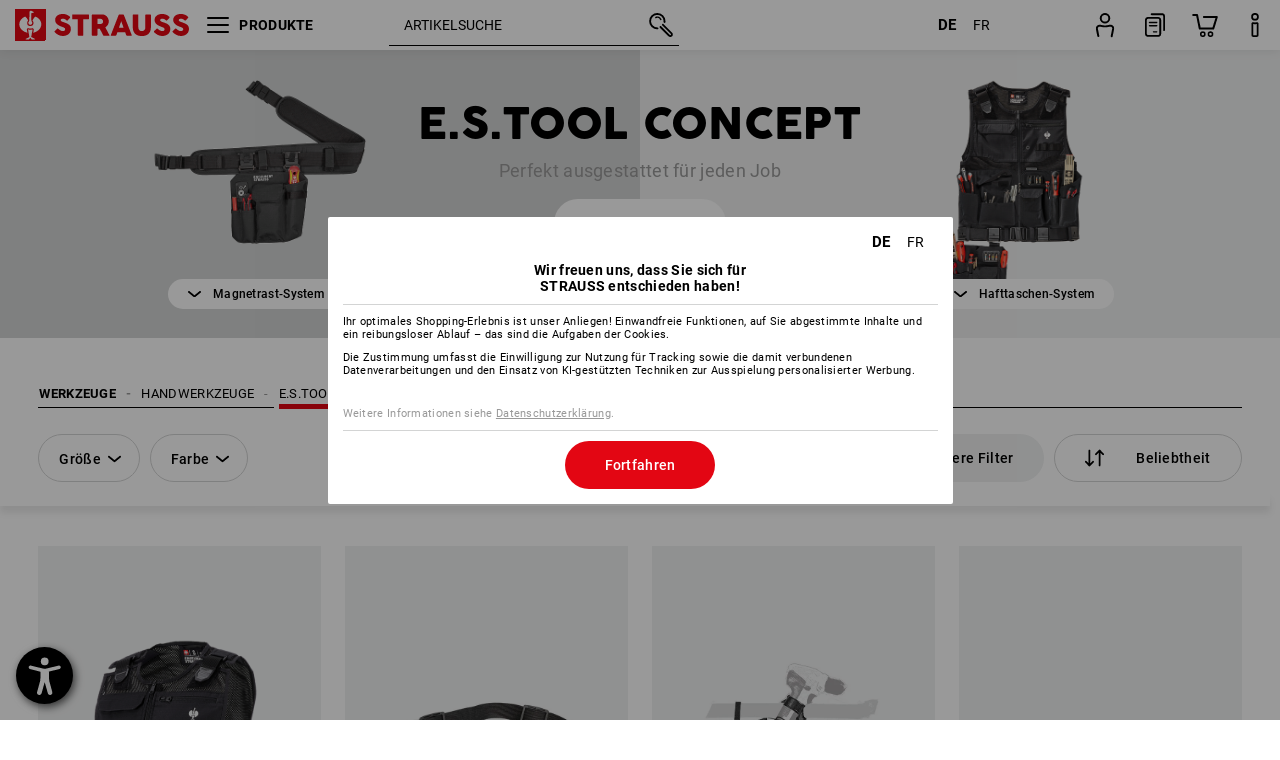

--- FILE ---
content_type: text/html; charset=utf-8
request_url: https://www.strauss.com/ch/de/handwerkzeuge-e-s-tool-concept/
body_size: 104398
content:




<!DOCTYPE html>



<html lang="de" class="desktop lang-de EnableABTests ProductComparisonFlyout ShowAlternativeArticles EnableNewBasketPage PostalCodeUpdatedOnCitySelection RedesignProductDetailsPage RedesignOrderModal EnableLogoCreator ab-webshop current-pricemode-gross" data-page-view-log-data-id="808d3b62-e365-4cf2-a028-3ce75942d2a0">

    <head>
        
        <!-- Time: 1/21/2026 7:33:02 PM / CorrelationId: 808d3b62-e365-4cf2-a028-3ce75942d2a0 -->
<meta charset="utf-8">
        <meta id="viewport" name="viewport" content="width=1000">
<meta name="SKYPE_TOOLBAR" content="SKYPE_TOOLBAR_PARSER_COMPATIBLE">
<meta name="format-detection" content="telephone=no">
<meta name="hidden-query-params" content="size,category">
    <meta name="current-pricemode" content="Gross">
    <meta name="video-tracking-ajax-target" content="https://www.strauss.com/ch/de/ajax/update/Action/Video">
    <meta name="pagetype" content="Category">
<link rel="preconnect" href="https://cdn.strauss.com">
<link rel="shortcut icon" href="https://cdn.strauss.com/ch/bundles/metainfoservice/1.29.3/assets/favicons/ES/favicon.ico" />
<link rel="apple-touch-icon" sizes="57x57" href="https://cdn.strauss.com/ch/bundles/metainfoservice/1.29.3/assets/favicons/ES/apple-touch-icon-57x57.png" />
<link rel="apple-touch-icon" sizes="60x60" href="https://cdn.strauss.com/ch/bundles/metainfoservice/1.29.3/assets/favicons/ES/apple-touch-icon-60x60.png" />
<link rel="apple-touch-icon" sizes="72x72" href="https://cdn.strauss.com/ch/bundles/metainfoservice/1.29.3/assets/favicons/ES/apple-touch-icon-72x72.png" />
<link rel="apple-touch-icon" sizes="76x76" href="https://cdn.strauss.com/ch/bundles/metainfoservice/1.29.3/assets/favicons/ES/apple-touch-icon-76x76.png" />
<link rel="apple-touch-icon" sizes="114x114" href="https://cdn.strauss.com/ch/bundles/metainfoservice/1.29.3/assets/favicons/ES/apple-touch-icon-114x114.png" />
<link rel="apple-touch-icon" sizes="120x120" href="https://cdn.strauss.com/ch/bundles/metainfoservice/1.29.3/assets/favicons/ES/apple-touch-icon-120x120.png" />
<link rel="apple-touch-icon" sizes="144x144" href="https://cdn.strauss.com/ch/bundles/metainfoservice/1.29.3/assets/favicons/ES/apple-touch-icon-144x144.png" />
<link rel="apple-touch-icon" sizes="152x152" href="https://cdn.strauss.com/ch/bundles/metainfoservice/1.29.3/assets/favicons/ES/apple-touch-icon-152x152.png" />
<link rel="apple-touch-icon" sizes="180x180" href="https://cdn.strauss.com/ch/bundles/metainfoservice/1.29.3/assets/favicons/ES/apple-touch-icon-180x180.png" />
<link rel="icon" type="image/png" sizes="16x16" href="https://cdn.strauss.com/ch/bundles/metainfoservice/1.29.3/assets/favicons/ES/favicon-16x16.png" />
<link rel="icon" type="image/png" sizes="32x32" href="https://cdn.strauss.com/ch/bundles/metainfoservice/1.29.3/assets/favicons/ES/favicon-32x32.png" />
<link rel="icon" type="image/png" sizes="96x96" href="https://cdn.strauss.com/ch/bundles/metainfoservice/1.29.3/assets/favicons/ES/favicon-96x96.png" />
<link rel="icon" type="image/png" sizes="160x160" href="https://cdn.strauss.com/ch/bundles/metainfoservice/1.29.3/assets/favicons/ES/favicon-160x160.png" />
<link rel="icon" type="image/png" sizes="192x192" href="https://cdn.strauss.com/ch/bundles/metainfoservice/1.29.3/assets/favicons/ES/favicon-192x192.png" />
<link rel="icon" type="image/png" sizes="196x196" href="https://cdn.strauss.com/ch/bundles/metainfoservice/1.29.3/assets/favicons/ES/favicon-196x196.png" />
<link rel="icon" href="https://cdn.strauss.com/ch/bundles/metainfoservice/1.29.3/assets/favicons/ES/favicon.ico" />
<meta name="msapplication-TileColor" content="#e30613" />
<meta name="msapplication-TileImage" content="https://cdn.strauss.com/ch/bundles/metainfoservice/1.29.3/assets/favicons/ES/mstile-144x144.png" />
<meta name="msapplication-config" content="https://cdn.strauss.com/ch/bundles/metainfoservice/1.29.3/assets/favicons/ES/browserconfig.xml" />
<meta name="application-name" content="Strauss" />
<meta name="apple-mobile-web-app-title" content="Strauss" />



<!--__BASETAG__-->
<meta name="description"  content="
    e.s.tool concept ✚ hohe Qualität ✚ schnelle Lieferung ✚ Kauf auf Rechnung ✚ große Auswahl » Jetzt bei Strauss kaufen"  />


    <meta name="bandwidth-detection-active" content="false" class="bandwidth-detection"/>
    <meta name="bandwidth-detection-test-data-url" content="https://cdn.strauss.com/ch/Static/GetBandwidthTestData.aspx" class="bandwidth-detection"/>
    <meta name="logging-target" content="https://www.strauss.com/ch/de/ajax/Action/VisitDetails" class="bandwidth-detection"/>    
<meta name="robots"  content="noindex,nofollow"  />
<meta name="action-control-ajax-target" content="https://www.strauss.com/ch/de/ajax/update/Action/Index" /><script id="translated-page-urls" type="text/json">
    {"translations":[{"code":"de","obfuscation":"l10n","url":"obs-link-v1:aHR0cHM6Ly93d3cuc3RyYXVzcy5jb20vY2gvZGUvaGFuZHdlcmt6ZXVnZS1lLXMtdG9vbC1jb25jZXB0Lw=="},{"code":"fr","obfuscation":"l10n","url":"obs-link-v1:aHR0cHM6Ly93d3cuc3RyYXVzcy5jb20vY2gvZnIvb3V0aWxzLWEtbWFpbi1lLXMtdG9vbC1jb25jZXB0Lw=="}]}
</script>


            <title>e.s.tool concept | Strauss</title>

        
<link href="https://cdn.strauss.com/ch/cassette.axd/stylesheet/b91a214bb8a41f29fda36e74b527b3ff7a88fce5/bootstrap" type="text/css" rel="stylesheet"/>
<link href="https://cdn.strauss.com/ch/cassette.axd/stylesheet/cf41dff7a2030ee81412860456eafa9bae69b240/styles" type="text/css" rel="stylesheet"/>
<link href="https://cdn.strauss.com/ch/cassette.axd/stylesheet/232b9e853e8c8f365410e4ff9bde66c515cf133d/cssShopThemeFiles" type="text/css" rel="stylesheet"/>




<script type="text/javascript" src="https://cdn.strauss.com/ch/bundles/applicationShell/1.37.1/shell.js"></script>
    <script>shell.tabNav.enable();</script>
<script type="text/javascript" src="https://cdn.strauss.com/ch/bundles/localization/8.68.1/assets/localization.js"></script>





                
                

        



<script id="sniff" type="application/json">
    {"name":"unknown","version":0,"osVersion":0,"isDesktop":true}
</script>





    
    <link rel="preload" href="https://cdn.strauss.com/ch/bundles/metainfoservice/1.29.3/assets/roboto-regular.woff2" as="font" type="font/woff2" crossorigin />
    <link rel="preload" href="https://cdn.strauss.com/ch/bundles/metainfoservice/1.29.3/assets/roboto-medium.woff2" as="font" type="font/woff2" crossorigin />
    <link rel="preload" href="https://cdn.strauss.com/ch/bundles/metainfoservice/1.29.3/assets/roboto-bold.woff2" as="font" type="font/woff2" crossorigin />
    <link rel="preload" href="https://cdn.strauss.com/ch/bundles/metainfoservice/1.29.3/assets/augusta-regular.woff2" as="font" type="font/woff2" crossorigin />
    <link rel="stylesheet" href="https://cdn.strauss.com/ch/bundles/metainfoservice/1.29.3/assets/augusta.css" />
    <link rel="stylesheet" href="https://cdn.strauss.com/ch/bundles/metainfoservice/1.29.3/assets/augustacondensed.css" />
    <link rel="stylesheet" href="https://cdn.strauss.com/ch/bundles/metainfoservice/1.29.3/assets/roboto.css" />

    <script id="mkt-lf-client-urls" type="text/json">{"countryCodeEndpoint":"/ch/de/api/country-code","translationNotFoundEndpoint":"L2NoL2RlL2FwaS9sYW5ndWFnZXN3aXRjaGVyL2xvZy90cmFuc2xhdGVkdXJsbm90Zm91bmQ=","defaultLanguageEndpoint":"L2NoL2RlL2FwaS9sYW5ndWFnZXN3aXRjaGVyL2xvZy9kZWZhdWx0bGFuZ3VhZ2VyZWRpcmVjdA==","missingLanguageEndpoint":"L2NoL2RlL2FwaS9sYW5ndWFnZXN3aXRjaGVyL2xvZy9sYW5ndWFnZW5vdHNldA==","cultureChangedEndpoint":"L2NoL2RlL2FwaS9sYW5ndWFnZXN3aXRjaGVyL0N1bHR1cmUvQ2hhbmdlZD9tbFN0YXRlPQ=="}</script>
    <script id="mkt-available-languages" type="text/json">{"languages":[{"culture":"de","name":"DEUTSCH"},{"culture":"fr","name":"FRAN\u00C7AIS"}],"autoTranslate":false,"autoTransLanguages":[]}</script>
    <script id="country-languages" type="text/json">null</script>
    <script src="https://cdn.strauss.com/ch/bundles/languagefragments/1.71.0/ClientSideRedirect.js" id="client-side-redirect" data-default-language-prefix="de" data-dlr-active="true" data-mandator-prefix="CH"></script>
    <script src="https://cdn.strauss.com/ch/bundles/languagefragments/1.71.0/LanguageResolver.js"></script>

                    <link rel=" stylesheet" href="https://cdn.strauss.com/ch/bundles/geoipmodalservice/1.17.0/assets/main.css" />
                
            <script src="https://cdn.strauss.com/ch/bundles/manualproductcomparison/1.108.0/js/PriceModeAppShellIntegrationGross.js" defer></script>
    
    <script type="text/javascript">
        var eyeAble_pluginConfig = {"azureDemoMode":false,"blacklistContrast":"#headr-ic-logo-es_red_horizontal,.fas_slides,.debuginfo,.pdp-icon_play_pause_3d","blacklistFontsize":".animationcontent,.fas_t_details,.h1-tag ,.mkt-text-products ,.pdp-basket_counter_input","blacklistFontsizeMobile":".swiper-wrapper","customBackgroundColor":"#000000","customFunctionPosition":{"Bluefilter":"Main","ColorCorrection":"Main","Darkmode":"Main","HideImages":"Main","LargeCursor":"More","StopAnimation":"More","TabNavi":"More"},"customText":{"tipMainTxt":" "},"disableZoom":true,"externalLogoUrl":"https://cdn.strauss.com/ch/eyeable/assets/Icon_barrierefreiheit_v1.svg","fontsizeThreshold":4,"forceWhiteBackground":".mkt-menu-icon > div,.mkt-icon-YouTube","iconSize":57,"license":{"*.strauss.com":"4070675172cfa99depqtofdk;",".*.strauss.com":"ceaee3892a93d214epqtofdk7","strauss.com":"3bd3d973e76b944aepqtofdk="},"mainIconAlt":2,"maxMagnification":4,"maxMobileMagnification":3,"mobileBottomPosition":"16px","mobileIconSize":50,"mobileRightPosition":"16px","mobileSidePosition":"left","newColor":{"--toolbar-z-index":1050},"precisePosition":true,"rightPosition":"16px","sidePosition":"left","topPosition":"calc(100% - 73px)"};
    </script>

    <script type="text/javascript">
        eyeAble_pluginConfig["pluginPath"] = "https://cdn.strauss.com/ch/bundles/eyeableassets/0.10.1/assets";

        const userAgent = navigator.userAgent.toLowerCase();
        if (userAgent.includes("kiowarekioskdevice1080p") || userAgent.includes("signageplayer") || userAgent.includes("multiplayer")) {
            window.localStorage.setItem("eyeAbleHideIcon", true);
        }
    </script>

    <script async src="https://cdn.strauss.com/ch/bundles/eyeableassets/0.10.1/assets/init.js"></script>
    <script async src="https://cdn.strauss.com/ch/bundles/eyeableassets/0.10.1/assets/public/js/eyeAble.js"></script>

    <script type="text/javascript">window.dataLayer = window.dataLayer || [];</script>

    <link rel="stylesheet" href="https://cdn.strauss.com/ch/bundles/headr2/3.33.0/app.css" />
    <link rel="stylesheet" href="https://cdn.strauss.com/ch/bundles/headr2/3.33.0/styles.css" />

    <link rel="stylesheet" href="https://cdn.strauss.com/ch/bundles/megamenu/3.31.0/app.css" />
    <link rel="stylesheet" href="https://cdn.strauss.com/ch/bundles/megamenu/3.31.0/styles.css" />

    <link rel="stylesheet" href="https://cdn.strauss.com/ch/bundles/languagefragments/1.71.0/LanguageSwitcher.css" />

    <link rel="stylesheet" href="https://cdn.strauss.com/ch/bundles/shopSearchWeb/1.58.1/components.css" type="text/css" media="all" />
<script src="https://cdn.strauss.com/ch/bundles/shopSearchWeb/1.58.1/script/closest-polyfill.js"></script>


    



    <link rel="stylesheet" type="text/css" href="https://cdn.strauss.com/ch/bundles/account-menu/1.55.0/account_menu_bundle.css" />

    
  <link rel="stylesheet" href="https://cdn.strauss.com/ch/bundles/basketFlyout/1.55.0/icon/icon-styles.css" />


    
  <link rel="stylesheet" href="https://cdn.strauss.com/ch/bundles/basketFlyout/1.55.0/flyout/app.css" />


        <link rel="stylesheet" href="https://cdn.strauss.com/ch/bundles/manualproductcomparison/1.108.0/styles/pcf_bundle_content.css" />
    
    
    <link rel="stylesheet" href="https://cdn.strauss.com/ch/bundles/quickorder/1.4.3/assets/quickordericon/icon-styles.css" />


    



    <link rel="stylesheet" href="https://cdn.strauss.com/ch/bundles/Showcase/1.50.0/threeSixtyView.css" type="text/css" media="all" />

    <link rel="stylesheet" href="https://cdn.strauss.com/ch/bundles/ordermodal/1.57.0/ordermodal.css" type="text/css" media="all" />

    
    <link rel="stylesheet" href="https://cdn.strauss.com/ch/bundles/ShippingText/1.18.0/assets/app.css" />


    <link rel="stylesheet" href="https://cdn.strauss.com/ch/bundles/basketmodal/1.65.0/basketmodal.css" type="text/css" media="all" />

    <link rel="stylesheet" href="https://cdn.strauss.com/ch/bundles/bookmark/1.48.0/prepareBookmarkInAjaxModals.css" />
    <link rel="stylesheet" href="https://cdn.strauss.com/ch/bundles/bookmark/1.48.0/client_side_add_btn.css" />
  
    <meta id="viewport-responsive" name="viewport" content="width=device-width, initial-scale=1.0, maximum-scale=1.0, user-scalable=no">
    <link rel="stylesheet" href="https://cdn.strauss.com/ch/bundles/articletileservice/1.85.1/category-page.css" type="text/css" media="all" />
    <script>
        if (history.scrollRestoration && window && new URL(window.location.href).searchParams.has("page")) {
            history.scrollRestoration = "manual";
        }
    </script>

            <meta name="navkeypath" content="Werkzeuge/Handwerkzeuge/Handwerkzeuge_e_s_tool_concept">
        
<link rel="stylesheet" href="https://cdn.strauss.com/ch/bundles/breadcrumb/1.70.1/components.css" type="text/css" media="all" />

    
        


    
    <link rel="stylesheet" href="https://cdn.strauss.com/ch/bundles/footr/1.29.0/app.css" />

    <link rel="stylesheet" type="text/css" href="https://cdn.strauss.com/ch/bundles/newsletter-promotion/1.57.0/app.css" />

    
    


    
    


    <script type="application/json" id="mkt-cct-cookie-version">
    {
          "cookieVersion": 2
    }
    </script>
    <script src="https://cdn.strauss.com/ch/bundles/cookiebar/1.70.0/consenttypesresolver.js"></script>

        <link rel="stylesheet" href="https://cdn.strauss.com/ch/bundles/cookiebar/1.70.0/styles.css" />
    </head>
    <body data-cap="IsHandheld=false,IsLowendDevice=false" data-navigation-context="Handwerkzeuge_e_s_tool_concept" class="responsive initheader use-responsive-helper">
        








    <script type="text/javascript">
       (function(window, document, dataLayerName, id) {
           window[dataLayerName]=window[dataLayerName]||[],window[dataLayerName].push({start:(new Date).getTime(),event:"stg.start"});var scripts=document.getElementsByTagName('script')[0],tags=document.createElement('script');
           function stgCreateCookie(a,b,c){var d="";if(c){var e=new Date;e.setTime(e.getTime()+24*c*60*60*1e3),d="; expires="+e.toUTCString()}document.cookie=a+"="+b+d+"; path=/"}
           var isStgDebug=(window.location.href.match("stg_debug")||document.cookie.match("stg_debug"))&&!window.location.href.match("stg_disable_debug");stgCreateCookie("stg_debug",isStgDebug?1:"",isStgDebug?14:-1);
           var qP=[];dataLayerName!=="dataLayer"&&qP.push("data_layer_name="+dataLayerName),isStgDebug&&qP.push("stg_debug");var qPString=qP.length>0?("?"+qP.join("&")):"";
           tags.async=!0,tags.src="https://pt.strauss.com"+"/containers/"+id+".js"+qPString,scripts.parentNode.insertBefore(tags,scripts);
           !function(a,n,i){a[n]=a[n]||{};for(var c=0;c<i.length;c++)!function(i){a[n][i]=a[n][i]||{},a[n][i].api=a[n][i].api||function(){var a=[].slice.call(arguments,0);"string"==typeof a[0]&&window[dataLayerName].push({event:n+"."+i+":"+a[0],parameters:[].slice.call(arguments,1)})}}(i[c])}(window,"ppms",["tm","cm"]);
       })(window, document, 'dataLayer', '98e9accd-7ef3-4851-879a-2f646e441358');
    </script>

<script type="text/javascript">
    document.addEventListener("DOMContentLoaded", ()=> {
        fetch('/ch/de/api/evaluate/cookie', {
            credentials: 'same-origin',
            method: 'get'
        });
    });
</script>



        




        <div class="container">
            <a id="top"></a>
            


<header id="headr" class="mkt-scope-headr  "><div class="mkt-spacer"></div><svg xmlns="http://www.w3.org/2000/svg" xmlns:xlink="http://www.w3.org/1999/xlink" style="height:0;position:absolute;width:0"><defs><symbol id="headr-ic-orderform" viewBox="0 0 21.9 26"><g id="headr-ic-orderform_orderform"><path d="M14.3 25H3.8c-1.7 0-3-1.3-3-3V7.8c0-1.7 1.3-3 3-3h10.5c1.7 0 3 1.3 3 3V22c0 1.7-1.3 3-3 3zM3.8 6.7c-.6 0-1.1.5-1.1 1.2V22c0 .6.5 1.1 1.1 1.1h10.5c.6 0 1.1-.5 1.1-1.1V7.8c0-.6-.5-1.1-1.1-1.2H3.8z"/><path d="M20.2 19.2c-.5 0-.9-.4-.9-.9V4c0-.6-.5-1.1-1.1-1.1H7.6c-.5 0-1-.4-1-1s.4-1 1-1h10.6c1.7 0 3 1.3 3 3v14.3c-.1.6-.5 1-1 1zM12.8 14.4H5.4c-.4 0-.7-.3-.7-.7 0-.4.3-.7.7-.7h7.4c.4 0 .7.3.7.7 0 .3-.3.6-.7.7z"/><path d="M12.8 11.1H5.4c-.4 0-.7-.3-.7-.7 0-.4.3-.8.7-.8h7.4c.4 0 .7.3.7.7 0 .5-.3.8-.7.8zM12.8 20.6H9.4c-.4 0-.7-.4-.6-.8 0-.3.3-.6.6-.6h3.3c.4 0 .7.4.6.8.1.3-.2.6-.5.6z"/></g></symbol></defs><defs><symbol id="headr-ic-logo-es_black_horizontal" viewBox="0 0 200 36"><path d="M44.882 24.879l2.806-2.67c.422-.422.828-.22 1.25.135 1.2 1.03 3.06 2.535 5.037 2.535 2.214 0 2.704-1.048 2.704-2.264 0-1.352-2.18-2.08-3.346-2.485-5.223-1.792-7.96-4.158-7.96-7.944 0-4.006 3.582-6.676 8.788-6.676 2.924 0 6.152 1.319 7.86 3.16.455.525.472.964-.052 1.488l-2.484 2.653c-.457.456-.913.22-1.37-.185-.557-.525-1.419-1.166-2.366-1.504-1.149-.406-4.124-.474-4.124 1.385 0 1.183 1.403 1.724 3.77 2.484 4.597 1.539 7.757 3.077 7.757 7.59 0 4.748-3.955 7.842-9.262 7.842-3.346 0-6.676-1.876-8.822-4.108-.406-.456-.744-.878-.186-1.436M64.56 6.744c0-.49.237-.727.71-.727h17.612c.472 0 .71.237.71.727v4.107c0 .49-.238.726-.71.726h-5.764v17.831c0 .473-.237.71-.727.71H71.71c-.472 0-.71-.236-.71-.71v-17.83H65.27c-.473 0-.71-.237-.71-.727V6.744zM93.092 11.037v5.881h3.6c1.707 0 2.89-1.453 2.89-2.924 0-1.42-1.2-2.957-2.89-2.957h-3.6zm-6.254-4.293c0-.355.22-.727.694-.727h10.766c4.58 0 7.69 4.023 7.69 8.096 0 2.586-1.606 5.155-3.955 6.641l4.648 8.654c.186.321.05.71-.406.71h-5.848c-.456 0-.608-.152-.879-.675l-3.836-7.335h-2.62v7.3c0 .474-.237.71-.71.71h-4.85c-.457 0-.694-.236-.694-.71V6.744zM117.484 21.01h5.171l-2.62-7.37-2.551 7.37zm-.39-14.266c.186-.49.525-.727.998-.727h3.972c.456 0 .793.237.98.727l8.856 22.664c.186.473.034.71-.456.71h-4.835c-.49 0-.81-.236-.962-.71l-1.133-3.177h-8.856l-1.099 3.177c-.151.473-.49.71-.98.71h-4.834c-.49 0-.642-.236-.456-.71l8.806-22.664zM139.356 20.501c0 3.178 1.893 4.412 3.972 4.412 2.163 0 3.988-1.538 3.988-4.412V6.744c0-.389.287-.727.744-.727h4.732c.524 0 .795.338.795.727v13.673c0 7.554-4.8 10.073-10.26 10.073-5.459 0-10.259-2.62-10.259-10.073V6.744c0-.389.255-.727.642-.727h4.953c.592 0 .693.321.693.727v13.757zM157.222 24.879l2.806-2.67c.422-.422.828-.22 1.251.135 1.2 1.03 3.06 2.535 5.036 2.535 2.214 0 2.705-1.048 2.705-2.264 0-1.352-2.18-2.08-3.347-2.485-5.223-1.792-7.96-4.158-7.96-7.944 0-4.006 3.582-6.676 8.789-6.676 2.924 0 6.152 1.319 7.858 3.16.457.525.474.964-.05 1.488l-2.484 2.653c-.457.456-.913.22-1.37-.185-.558-.525-1.42-1.166-2.366-1.504-1.15-.406-4.124-.474-4.124 1.385 0 1.183 1.403 1.724 3.768 2.484 4.599 1.539 7.76 3.077 7.76 7.59 0 4.748-3.956 7.842-9.263 7.842-3.347 0-6.676-1.876-8.823-4.108-.405-.456-.743-.878-.186-1.436M178.3 24.879l2.805-2.67c.422-.422.828-.22 1.25.135 1.2 1.03 3.06 2.535 5.037 2.535 2.214 0 2.705-1.048 2.705-2.264 0-1.352-2.18-2.08-3.347-2.485-5.223-1.792-7.96-4.158-7.96-7.944 0-4.006 3.582-6.676 8.789-6.676 2.923 0 6.151 1.319 7.858 3.16.457.525.474.964-.051 1.488l-2.484 2.653c-.457.456-.913.22-1.37-.185-.557-.525-1.419-1.166-2.365-1.504-1.15-.406-4.124-.474-4.124 1.385 0 1.183 1.403 1.724 3.768 2.484 4.599 1.539 7.759 3.077 7.759 7.59 0 4.748-3.956 7.842-9.262 7.842-3.347 0-6.676-1.876-8.823-4.108-.406-.456-.744-.878-.186-1.436"/><path shape-rendering="crispedges" d="M.903 36H33.71s.903 0 .903-.859V.86s0-.859-.903-.859H.903S0 0 0 .859V35.14S0 36 .903 36z"/><path d="M21.335 3.928l-2.542.736c-.07.019-.246.054-.335.158-.09.106-.13.243-.152.415-.13.981.01 5.313.199 7.372.003.036.049.785.153 1.02.117.214.252.396.404.585.274.364.468.844.468 1.307 0 1.27-.995 2.268-2.229 2.268a2.229 2.229 0 01-2.23-2.23c0-.502.189-.971.47-1.345.152-.189.287-.371.404-.584.13-.298.141-.707.154-1.021.078-2.005.191-4.518.242-5.858.007-1.106-.153-2.324.028-3.414.117-1.116 1.327-1.755 2.306-1.286.89.346 1.678.898 2.51 1.357l.117.066c.391.233.156.405.075.44l-.042.014zM17.303 32.37s-.945 1.217-1.412 1.83a.145.145 0 01-.11.054h-3.537a.15.15 0 01-.144-.146v-.323c0-.05.031-.103.081-.131l3.702-1.878.053-.03a.474.474 0 00.05-.034c.137-.112.256-.273.256-.459a1.47 1.47 0 00-.022-.172s-1.034-5.556-1.465-7.808c-.03-.171.083-.275.224-.25.504.164 1.485.353 2.329.353.797 0 1.811-.189 2.32-.353.141-.025.253.079.224.25-.431 2.252-1.465 7.808-1.465 7.808a1.493 1.493 0 00-.023.172c0 .187.12.346.258.46.013.01.035.024.049.033l.052.03 3.703 1.878c.05.028.08.08.08.13v.324a.15.15 0 01-.143.146h-3.537a.146.146 0 01-.11-.054c-.468-.613-1.413-1.83-1.413-1.83" fill="#fff"/><path d="M17.302 19.16a3.603 3.603 0 01-3.597-3.6c0-.757.264-1.526.744-2.165l.03-.038c.08-.114.17-.235.218-.298.026-.034.075-.103.075-.103l-.05-.148-.007-.022c-.606-1.744-1.784-3.155-3.237-4.33-3.529 1.56-6.582 4.584-6.582 8.758 0 5.123 4.557 8.556 9.133 9.566-.209-1.108-.412-2.176-.616-3.245l-.006-.032a1.597 1.597 0 01.436-1.397 1.563 1.563 0 011.597-.37c.35.117 1.226.278 1.864.278.641 0 1.517-.161 1.866-.277a1.563 1.563 0 011.597.37c.359.357.522.88.436 1.397l-.006.032a992.418 992.418 0 00-.617 3.245c4.577-1.009 9.137-4.443 9.137-9.567 0-4.174-3.053-7.197-6.581-8.759-1.456 1.177-2.634 2.59-3.24 4.336l-.055.17s.04.065.08.118c.057.077.117.16.206.278l.03.038a3.66 3.66 0 01.744 2.166 3.602 3.602 0 01-3.598 3.598z" fill="#fff"/></symbol><symbol viewBox="0 0 100 104.005" id="headr-ic-logo-es_black_vertical"><path d="M2.608 104.005h94.785s2.607 0 2.607-2.48V2.48A2.47 2.47 0 0097.393 0H2.608S0 0 0 2.48v99.045a2.47 2.47 0 002.608 2.48z"/><path d="M61.638 11.348c-.605.175-7.223 2.093-7.343 2.125a1.943 1.943 0 00-.97.459 2.247 2.247 0 00-.439 1.198c-.373 2.834.027 15.349.575 21.296a14.378 14.378 0 00.442 2.95 11.358 11.358 0 001.166 1.687 6.54 6.54 0 011.353 3.778 6.441 6.441 0 11-12.882.107 6.527 6.527 0 011.358-3.885 11.32 11.32 0 001.166-1.686 8.624 8.624 0 00.446-2.95c.226-5.792.552-13.052.7-16.923.019-3.196-.443-6.713.08-9.863a4.698 4.698 0 016.662-3.715 61.47 61.47 0 017.25 3.92l.34.19c1.13.672.452 1.17.217 1.273zM49.99 93.516s-2.73 3.517-4.08 5.289a.42.42 0 01-.319.157H35.372a.431.431 0 01-.413-.422v-.935a.448.448 0 01.232-.377L45.885 91.8s.097-.05.154-.085a1.364 1.364 0 00.143-.1 1.784 1.784 0 00.743-1.325 4.254 4.254 0 00-.066-.497s-2.986-16.052-4.233-22.557c-.083-.496.24-.795.648-.724a24.877 24.877 0 006.728 1.021 25.65 25.65 0 006.704-1.021c.408-.07.73.228.647.724-1.246 6.505-4.232 22.557-4.232 22.557a4.305 4.305 0 00-.066.497 1.8 1.8 0 00.744 1.326 1.48 1.48 0 00.14.097c.04.025.151.085.151.085l10.698 5.429a.448.448 0 01.233.377v.935a.431.431 0 01-.413.422h-10.22a.421.421 0 01-.318-.157c-1.35-1.772-4.08-5.289-4.08-5.289" fill="#fff"/><path d="M49.987 55.351a10.408 10.408 0 01-10.393-10.395 10.519 10.519 0 012.15-6.258l.084-.109c.236-.33.494-.678.633-.86.074-.098.216-.298.216-.298l-.143-.428-.022-.065a28.188 28.188 0 00-9.352-12.51c-10.195 4.51-19.015 13.246-19.015 25.305 0 14.8 13.167 24.719 26.386 27.635-.603-3.2-1.19-6.286-1.781-9.373l-.016-.093a4.613 4.613 0 011.26-4.036 4.582 4.582 0 014.614-1.068 21.587 21.587 0 005.385.801 21.556 21.556 0 005.39-.8 4.469 4.469 0 01.662-.164 4.515 4.515 0 013.95 1.231 4.616 4.616 0 011.261 4.036l-.017.094c-.592 3.087-1.178 6.173-1.78 9.374 13.222-2.913 26.396-12.834 26.396-27.637 0-12.059-8.821-20.794-19.015-25.306a28.175 28.175 0 00-9.358 12.527l-.162.49s.12.19.232.34c.166.224.34.463.596.805l.086.11a10.574 10.574 0 012.139 5.935c.006.09.012.198.012.322A10.407 10.407 0 0149.99 55.35z" fill="#fff"/></symbol><symbol id="headr-ic-logo-es_couture" viewBox="0 0 100 100"><g id="headr-ic-logo-es_couture_logo-es-es_couture" fill="#000"><path d="M50 0C22.4 0 0 22.4 0 50s22.4 50 50 50 50-22.4 50-50S77.6 0 50 0zm0 95.9C24.7 95.9 4.1 75.3 4.1 50S24.7 4.1 50 4.1 95.9 24.7 95.9 50 75.3 95.9 50 95.9z"/><path d="M63.3 27.8s-14-4.5-25.8 7.2c3.5-6.4 10.6-13.2 24.9-12.3.3 0 .5-.2.5-.5s-.2-.5-.5-.5c-13.8-.9-21.2 5.3-25 11.6 7.1-16.2 21.4-21 21.5-21.1.3-.1.5-.4.4-.8-.1-.3-.4-.5-.8-.4-.2.1-23 7.8-26 36.3C29.7 74.1 42 86 52.8 91.4c.1.1.2.1.3.1.2 0 .4-.1.6-.3.2-.3 0-.7-.3-.8-5.9-2.9-12.4-8-16.3-16.5.4-1.2 3.1-6.9 13.2-14.1l-8.4 4.6s5.9-7.7 9.5-10.3c.2-.1-8.3 3.8-8.3 3.8s8.3-14.8 17.6-17.4c0 0-4.8-2.6-14.3-2.4 0-.2.2-6.4 16.9-10.3z"/></g></symbol><symbol id="headr-ic-logo-es_legacy_black_horizontal" viewBox="0 0 91.5 100"><g id="headr-ic-logo-es_legacy_black_horizontal_logo-es-es_black"><path shape-rendering="crispedges" d="M2.4 0S0 0 0 2.4v95.2s0 2.4 2.4 2.4H89s2.4 0 2.4-2.4V2.4S91.4 0 89 0H2.4z" fill="#1e1e1e"/><path d="M61.2 89.7c0 .4.1.9.4 1.3.3.4.5.7.9.9.4.3.8.4 1.3.4.4 0 .9-.1 1.3-.4.4-.3.7-.5.9-.9.3-.4.4-.8.4-1.3 0-.4-.1-.9-.4-1.3-.3-.4-.5-.7-.9-.9-.4-.3-.8-.4-1.3-.4-.4 0-.9.1-1.3.4-.4.3-.7.5-.9.9-.2.4-.4.8-.4 1.3m.5 0c0-.4.1-.7.3-1.1.2-.4.4-.5.7-.7.4-.2.7-.3 1.1-.3s.7.1 1.1.3.5.4.7.7c.2.4.3.7.3 1.1s-.1.7-.3 1.1c-.2.4-.4.5-.7.7-.4.2-.7.3-1.1.3s-.7-.1-1.1-.3-.5-.5-.7-.8c-.2-.2-.3-.6-.3-1m1.1 1.5h.5V90h.4l.7 1.2h.6l-.8-1.2c.3 0 .4-.1.5-.2.2-.1.2-.4.3-.5 0-.3-.1-.5-.3-.6-.2-.2-.4-.2-.8-.2h-1.1v2.7zm.5-1.7v-.9h.7c.2 0 .3 0 .4.1.1.1.2.2.2.4s-.1.4-.2.4c-.1.1-.3.1-.4.1h-.7v-.1zM54.9 52.3s-1.3 4-6.5 7-10 .6-12.1-1.1c-2.8-2.2-3.1-7-3.1-7s.5 1.2 2.3 3.9c1.6 2.7 4.8 4.4 6.2 4.5 1.1.1 1.9-1.5 3.7-2.7 1.9-1.2 2.9-.4 5.3-1.2 2.2-.9 4.2-3.4 4.2-3.4m-7.4-4.1c-2 1.6-4.1 2-6.5.8-2.4-1.2-3.1-4-2.1-6.1 1-2.1 3-4.5 3.6-6.2 1.3-3.2.8-16.3.8-16.3 0-1.3-.1-5.1-.1-5.1V13c-.1-.5-.4-1-.7-1.5-.3-.5-.5-1-.5-1.9 0-1 1.2-1.7 1.2-1.7s1.2-.7 2.3-.8c.6-.1 1.5.2 2.4 1.1s2.9 2.1 3.7 2.5c.7.4 1.1.5 1.7 1 .2.2.9.5.5.8-.4.4-1.9-.3-3.5-.5-1.5-.2-2.6 0-3.4.6-1.5 1.1-1.9 4.2-1.9 4.8 0 .8-.1 2-.1 3v5.2c0 2.8.2 5.6.3 7.5.2 2-.2 4.5-.6 5.8-.4 1.2-.6 1.8-1.7 3.3-.5.7-1.3 1.6-1.2 3 .1 1.8 1.4 2.8 3.2 2.8.5 0 1.3-.2 1.9-.6 2.4-1.6 2.6-4.6 2.7-4.5.1.5-.3 3.6-2 5.3M42.1 71c-.1-1.6 0-2.6-.1-3.8 0-.5-.1-1.9-.2-2.1 0-.4-.2-.8.4-.8.6 0 1 .1 1.6.1.6 0 1.2-.3 1.6-.3.4 0 .4 0 .4 1.1.1 2.1.4 4.6.4 5.5.2 1.6.2 5.3.2 7.8 0 .5-.1 3.1-.2 4.5-.4 2.6-.7 3.1-1 3.7-.2.5-.2.7-.2.7s-1.2-1.6-1.4-2.3c-.4-1.2-.9-2.9-.9-4.8-.1-.2-.5-7.7-.6-9.3zm-.8 16.2c.1-1.7.4-2.8.8-1.6.4 1.2.7 1.2 1 1.8.4.5-.5 1-1 1.4-.4.4-1.3 1.5-2 2.1-1 .7-1.5.8-2 .5-.2-.1-.4-.8-1-.5-.5.2-1 .4-1.2.4-.3-.2.9-.6 1.5-.9.6-.4.9-.5 1.1-.4.2.1 0 1.2 1 .5.8-.6 1.7-1.6 1.8-3.3m5.1-.2c.2-.3.4-1.1.6-1.6.1-.6.9-1.1.8-.5-.1.4-.1.5-.3 1.1-.2.6-.1 1.1.1 1.6.3 1.1 2.1 2.4.2 1.7-.9-.4-1.3-.8-1.7-1.2-.2-.3 0-.8.3-1.1m25.3-53.6c-3.7-.6-8.1 1.5-8.4 1.2-.1-.2 1.5-1.6 3.4-2.1 2-.5 5.1-.6 5.6-.5.4-.1 2.2.3 1.9-.5-.4-.9-3.3-2.9-6.7-3.3-4.1-.5-8.2 2.6-8.4 2.8-1.1.8-1.2.5-1.2.3-.2-.9 1.3-2.4 2.9-3.5 1.5-1.2 2.6-1.4 2.9-1.9.3-.4-.5-.8-1.9-.7-4.5.3-9.7 2.1-11.5 7-.6 1.8-.4 3.8 0 5.1-.8-1.2-1.8-3.4-2.1-4.9-.5-1.9-1.4-8.9-1.5-11.2 0-2.3.1-6.3 1.4-7.4.4-.4 1.2-1 2.9-.6 1.6.4 2.7.9 3.3.5.5-.3 1-.9.4-1.7-.5-.7-1.8-1.2-2.2-1.3s-1.4-.7-1.5-1c-.1-.3-.1-1-.2-1.3-.1-.4-.2-.8-1-.9-.8-.1-1.1-.4-1.4-.4-.4-.2-.9-.6-1.6-.7-.7-.1-2.1 0-2.9.4S41 8.3 40.4 8.9c-.3.2-.4.4-.4.4s.7.5.9 1.1c0 .5-.1.9-.1 1.5.3 1.4 1.1 1.9 1.2 3.7.1 1.9.4 11.4 0 15.2-.3 2.8-1 4.7-1.3 5.5 0 0 .2-3.7-.7-5.6-1.2-2.8-3.7-4.7-6.8-5.4-5.2-1.2-6.3-.4-6.7-.1-.4.4-.5.8.4 1.2s4 1.8 5.3 2.5c1.5.9 2.3 1.7 2.3 2.1 0 .4-.6.3-1.4-.1-.3-.1-5.2-2.9-8.7-2.5-3.5.4-6.2 2.2-6.6 3.1-.4.9 1.3.5 1.9.5 1.2-.2 3.7 0 5.6.5s3.6 1.4 3.2 1.9c-.3.6-4.5-1.1-9.1-.4-2.8.4-5.2 3-5.6 4.5-1 3.2.4 7.8 1.4 8.9.2.2.4.2.6.1.7-.4 2.5-1.9 4.3-3.1 1.4-1 2.7-1.6 3.7-2.1 3.8-1.8 3.6-.5 3.4-.3-.4.4-10.7 6.5-10.3 10.3.4 2.9 2.1 5.8 3.9 7.6 1 1 2.3 2.1 2.9 1.7.4-.4.3-.6.4-1.9.3-1.9.8-3.7 1.3-4.7s.8-.9.9-.6c.1.3-.2 1.4-.1 3 0 1.7.1 4.7.4 6.5.3 1.7.5 2.7.9 3.2.1.2.5.4.9.1.4-.4 1.8-1.8 2.8-3.7 1.1-2 2.2-4.6 2.2-4.6s.2-.2.4.2c.1.3.7 3-.2 6-.9 2.9-2 4.8-2.1 5.3-.1.3-.2.9.4.8.8-.2 4.9-2.8 5.1-3 .3 1.1 1.4 3 2 4.5.4 1.3 1.1 4.6 1.3 7.6.4 4.6 0 6.9-.6 7.6-.6.6-2.2 1.2-2.9 1.5-.8.3-1.5.4-2.4 1-.9.5-1.5 1.2-1.8 1.9-.4.7-.5.7-.3.7s.7-.4 1.6-.4c.9-.1 1.2-.1 1.2-.1l-.8.8c-.3.3-.5.4-.4.6.2.2.8 0 1.1.1.4.1 1.9.4 3.4.1 1.5-.3 2.1-.4 2.7-1.2.5-.9 1.2-2.1 2.1-2.9.9-.8 1.7-1.2 1.7-1.2s.7.7 1.3 1.1c.7.4 2 1 2.6 1.6.6.6 1.3 1.8 1.6 2.1.4.4.7.5 1.6.5.9.1 1.8.2 2.4.4.4.1.5.3.7.3.2.1.3 0 .3-.1.1-.3.2-.7 0-1.1-.3-.5-.7-1-1.1-1.2s-.8-.4-.9-.7c-.3-.2-.5-.9-.5-.9s1.2.6 1.7.9c.3.2.5.4.7.5.1.1.2.1.3 0 .2-.3.5-1 .3-1.5-.4-.8-1.7-1.6-2.7-1.9-.8-.2-1.8-.5-2.3-.9-.5-.4-1.5-1.5-1.8-3.8-.3-1.8-.2-2.5-.2-3.9.1-3 .4-6.6.6-8.3.3-2.4 1.1-4 1-5.8 1.3 2.3 3.1 3.7 4.2 4.3 1.5.8 4.1.9 4.7.3.4-.4-1.7-1.6-1.8-5-.1-3.5.8-7.3 1-7.7.1-.4.4-.3.4-.1.1.9.6 5.5 1.2 7.8.3 1.1.5 2.6 1.2 2.5 1.8-.1 5-3.7 4.9-5.4-.1-1.9-1.5-6.6-2.7-8.6-.6-1.1-2.9-3.9-3-4.4.7-.6 3.9 2 5.4 4.5 1.1 1.9 1.7 3.7 1.9 4.7.4 1.9.2 2.5.4 2.8.3.2.5.4 2.2-1.5 1.7-1.9 3.5-4.6 4.2-8.6.7-3.8-7.8-9.1-8.2-9.5-.2-.2-1-.7-.8-.8.2-.1.6-.7 4.5 1.5 1.4.8 4.9 3.5 5.4 3.7.3.2.4 0 .5-.1 1.1-1.1 2.2-5.7 1.2-8.7-.7-1.9-3.3-4.2-5.6-4.4zM44.6 9.6c-.4-.4-.9-.8-.9-.8s.9-.8 2-.3c.7.4 1.2 1 1.2 1s-.4.2-.9.3c-.5.1-1 .1-1.4-.2m.8 2.3c.3-.4.6-.7.8-.8.2-.1 1.4-.4 1.8-.6.4-.3.1-.7-.1-1-.4-.6-1.5-1.2-2.2-1.5-.7-.4-1.7 0-2.2.3-.5.3-.4.8-.1 1.2.2.4-.7.1-.7.1s-.1 0-.1.1c0 .4.4 1.1.8 1.6.6.7.4 3.2.7 3.5.1.1.3 0 .4-.3 0-.4.5-2.1.9-2.6" fill="#fff"/></g></symbol><symbol id="headr-ic-logo-es_legacy_black_vertical" viewBox="0 0 91.5 100"><g id="headr-ic-logo-es_legacy_black_vertical_logo-es-es_black"><path shape-rendering="crispedges" d="M2.4 0S0 0 0 2.4v95.2s0 2.4 2.4 2.4H89s2.4 0 2.4-2.4V2.4S91.4 0 89 0H2.4z" fill="#1e1e1e"/><path d="M61.2 89.7c0 .4.1.9.4 1.3.3.4.5.7.9.9.4.3.8.4 1.3.4.4 0 .9-.1 1.3-.4.4-.3.7-.5.9-.9.3-.4.4-.8.4-1.3 0-.4-.1-.9-.4-1.3-.3-.4-.5-.7-.9-.9-.4-.3-.8-.4-1.3-.4-.4 0-.9.1-1.3.4-.4.3-.7.5-.9.9-.2.4-.4.8-.4 1.3m.5 0c0-.4.1-.7.3-1.1.2-.4.4-.5.7-.7.4-.2.7-.3 1.1-.3s.7.1 1.1.3.5.4.7.7c.2.4.3.7.3 1.1s-.1.7-.3 1.1c-.2.4-.4.5-.7.7-.4.2-.7.3-1.1.3s-.7-.1-1.1-.3-.5-.5-.7-.8c-.2-.2-.3-.6-.3-1m1.1 1.5h.5V90h.4l.7 1.2h.6l-.8-1.2c.3 0 .4-.1.5-.2.2-.1.2-.4.3-.5 0-.3-.1-.5-.3-.6-.2-.2-.4-.2-.8-.2h-1.1v2.7zm.5-1.7v-.9h.7c.2 0 .3 0 .4.1.1.1.2.2.2.4s-.1.4-.2.4c-.1.1-.3.1-.4.1h-.7v-.1zM54.9 52.3s-1.3 4-6.5 7-10 .6-12.1-1.1c-2.8-2.2-3.1-7-3.1-7s.5 1.2 2.3 3.9c1.6 2.7 4.8 4.4 6.2 4.5 1.1.1 1.9-1.5 3.7-2.7 1.9-1.2 2.9-.4 5.3-1.2 2.2-.9 4.2-3.4 4.2-3.4m-7.4-4.1c-2 1.6-4.1 2-6.5.8-2.4-1.2-3.1-4-2.1-6.1 1-2.1 3-4.5 3.6-6.2 1.3-3.2.8-16.3.8-16.3 0-1.3-.1-5.1-.1-5.1V13c-.1-.5-.4-1-.7-1.5-.3-.5-.5-1-.5-1.9 0-1 1.2-1.7 1.2-1.7s1.2-.7 2.3-.8c.6-.1 1.5.2 2.4 1.1s2.9 2.1 3.7 2.5c.7.4 1.1.5 1.7 1 .2.2.9.5.5.8-.4.4-1.9-.3-3.5-.5-1.5-.2-2.6 0-3.4.6-1.5 1.1-1.9 4.2-1.9 4.8 0 .8-.1 2-.1 3v5.2c0 2.8.2 5.6.3 7.5.2 2-.2 4.5-.6 5.8-.4 1.2-.6 1.8-1.7 3.3-.5.7-1.3 1.6-1.2 3 .1 1.8 1.4 2.8 3.2 2.8.5 0 1.3-.2 1.9-.6 2.4-1.6 2.6-4.6 2.7-4.5.1.5-.3 3.6-2 5.3M42.1 71c-.1-1.6 0-2.6-.1-3.8 0-.5-.1-1.9-.2-2.1 0-.4-.2-.8.4-.8.6 0 1 .1 1.6.1.6 0 1.2-.3 1.6-.3.4 0 .4 0 .4 1.1.1 2.1.4 4.6.4 5.5.2 1.6.2 5.3.2 7.8 0 .5-.1 3.1-.2 4.5-.4 2.6-.7 3.1-1 3.7-.2.5-.2.7-.2.7s-1.2-1.6-1.4-2.3c-.4-1.2-.9-2.9-.9-4.8-.1-.2-.5-7.7-.6-9.3zm-.8 16.2c.1-1.7.4-2.8.8-1.6.4 1.2.7 1.2 1 1.8.4.5-.5 1-1 1.4-.4.4-1.3 1.5-2 2.1-1 .7-1.5.8-2 .5-.2-.1-.4-.8-1-.5-.5.2-1 .4-1.2.4-.3-.2.9-.6 1.5-.9.6-.4.9-.5 1.1-.4.2.1 0 1.2 1 .5.8-.6 1.7-1.6 1.8-3.3m5.1-.2c.2-.3.4-1.1.6-1.6.1-.6.9-1.1.8-.5-.1.4-.1.5-.3 1.1-.2.6-.1 1.1.1 1.6.3 1.1 2.1 2.4.2 1.7-.9-.4-1.3-.8-1.7-1.2-.2-.3 0-.8.3-1.1m25.3-53.6c-3.7-.6-8.1 1.5-8.4 1.2-.1-.2 1.5-1.6 3.4-2.1 2-.5 5.1-.6 5.6-.5.4-.1 2.2.3 1.9-.5-.4-.9-3.3-2.9-6.7-3.3-4.1-.5-8.2 2.6-8.4 2.8-1.1.8-1.2.5-1.2.3-.2-.9 1.3-2.4 2.9-3.5 1.5-1.2 2.6-1.4 2.9-1.9.3-.4-.5-.8-1.9-.7-4.5.3-9.7 2.1-11.5 7-.6 1.8-.4 3.8 0 5.1-.8-1.2-1.8-3.4-2.1-4.9-.5-1.9-1.4-8.9-1.5-11.2 0-2.3.1-6.3 1.4-7.4.4-.4 1.2-1 2.9-.6 1.6.4 2.7.9 3.3.5.5-.3 1-.9.4-1.7-.5-.7-1.8-1.2-2.2-1.3s-1.4-.7-1.5-1c-.1-.3-.1-1-.2-1.3-.1-.4-.2-.8-1-.9-.8-.1-1.1-.4-1.4-.4-.4-.2-.9-.6-1.6-.7-.7-.1-2.1 0-2.9.4S41 8.3 40.4 8.9c-.3.2-.4.4-.4.4s.7.5.9 1.1c0 .5-.1.9-.1 1.5.3 1.4 1.1 1.9 1.2 3.7.1 1.9.4 11.4 0 15.2-.3 2.8-1 4.7-1.3 5.5 0 0 .2-3.7-.7-5.6-1.2-2.8-3.7-4.7-6.8-5.4-5.2-1.2-6.3-.4-6.7-.1-.4.4-.5.8.4 1.2s4 1.8 5.3 2.5c1.5.9 2.3 1.7 2.3 2.1 0 .4-.6.3-1.4-.1-.3-.1-5.2-2.9-8.7-2.5-3.5.4-6.2 2.2-6.6 3.1-.4.9 1.3.5 1.9.5 1.2-.2 3.7 0 5.6.5s3.6 1.4 3.2 1.9c-.3.6-4.5-1.1-9.1-.4-2.8.4-5.2 3-5.6 4.5-1 3.2.4 7.8 1.4 8.9.2.2.4.2.6.1.7-.4 2.5-1.9 4.3-3.1 1.4-1 2.7-1.6 3.7-2.1 3.8-1.8 3.6-.5 3.4-.3-.4.4-10.7 6.5-10.3 10.3.4 2.9 2.1 5.8 3.9 7.6 1 1 2.3 2.1 2.9 1.7.4-.4.3-.6.4-1.9.3-1.9.8-3.7 1.3-4.7s.8-.9.9-.6c.1.3-.2 1.4-.1 3 0 1.7.1 4.7.4 6.5.3 1.7.5 2.7.9 3.2.1.2.5.4.9.1.4-.4 1.8-1.8 2.8-3.7 1.1-2 2.2-4.6 2.2-4.6s.2-.2.4.2c.1.3.7 3-.2 6-.9 2.9-2 4.8-2.1 5.3-.1.3-.2.9.4.8.8-.2 4.9-2.8 5.1-3 .3 1.1 1.4 3 2 4.5.4 1.3 1.1 4.6 1.3 7.6.4 4.6 0 6.9-.6 7.6-.6.6-2.2 1.2-2.9 1.5-.8.3-1.5.4-2.4 1-.9.5-1.5 1.2-1.8 1.9-.4.7-.5.7-.3.7s.7-.4 1.6-.4c.9-.1 1.2-.1 1.2-.1l-.8.8c-.3.3-.5.4-.4.6.2.2.8 0 1.1.1.4.1 1.9.4 3.4.1 1.5-.3 2.1-.4 2.7-1.2.5-.9 1.2-2.1 2.1-2.9.9-.8 1.7-1.2 1.7-1.2s.7.7 1.3 1.1c.7.4 2 1 2.6 1.6.6.6 1.3 1.8 1.6 2.1.4.4.7.5 1.6.5.9.1 1.8.2 2.4.4.4.1.5.3.7.3.2.1.3 0 .3-.1.1-.3.2-.7 0-1.1-.3-.5-.7-1-1.1-1.2s-.8-.4-.9-.7c-.3-.2-.5-.9-.5-.9s1.2.6 1.7.9c.3.2.5.4.7.5.1.1.2.1.3 0 .2-.3.5-1 .3-1.5-.4-.8-1.7-1.6-2.7-1.9-.8-.2-1.8-.5-2.3-.9-.5-.4-1.5-1.5-1.8-3.8-.3-1.8-.2-2.5-.2-3.9.1-3 .4-6.6.6-8.3.3-2.4 1.1-4 1-5.8 1.3 2.3 3.1 3.7 4.2 4.3 1.5.8 4.1.9 4.7.3.4-.4-1.7-1.6-1.8-5-.1-3.5.8-7.3 1-7.7.1-.4.4-.3.4-.1.1.9.6 5.5 1.2 7.8.3 1.1.5 2.6 1.2 2.5 1.8-.1 5-3.7 4.9-5.4-.1-1.9-1.5-6.6-2.7-8.6-.6-1.1-2.9-3.9-3-4.4.7-.6 3.9 2 5.4 4.5 1.1 1.9 1.7 3.7 1.9 4.7.4 1.9.2 2.5.4 2.8.3.2.5.4 2.2-1.5 1.7-1.9 3.5-4.6 4.2-8.6.7-3.8-7.8-9.1-8.2-9.5-.2-.2-1-.7-.8-.8.2-.1.6-.7 4.5 1.5 1.4.8 4.9 3.5 5.4 3.7.3.2.4 0 .5-.1 1.1-1.1 2.2-5.7 1.2-8.7-.7-1.9-3.3-4.2-5.6-4.4zM44.6 9.6c-.4-.4-.9-.8-.9-.8s.9-.8 2-.3c.7.4 1.2 1 1.2 1s-.4.2-.9.3c-.5.1-1 .1-1.4-.2m.8 2.3c.3-.4.6-.7.8-.8.2-.1 1.4-.4 1.8-.6.4-.3.1-.7-.1-1-.4-.6-1.5-1.2-2.2-1.5-.7-.4-1.7 0-2.2.3-.5.3-.4.8-.1 1.2.2.4-.7.1-.7.1s-.1 0-.1.1c0 .4.4 1.1.8 1.6.6.7.4 3.2.7 3.5.1.1.3 0 .4-.3 0-.4.5-2.1.9-2.6" fill="#fff"/></g></symbol><symbol id="headr-ic-logo-es_legacy_couture" viewBox="0 0 100 100"><g id="headr-ic-logo-es_legacy_couture_logo-es-es_couture" fill="#000"><circle cx="50.2" cy="49.8" r="48.6"/><path d="M50 0C22.4 0 0 22.4 0 50s22.4 50 50 50 50-22.4 50-50S77.6 0 50 0zm0 95.9C24.7 95.9 4.1 75.3 4.1 50 4.1 24.7 24.7 4.1 50 4.1c25.3 0 45.9 20.6 45.9 45.9 0 25.3-20.6 45.9-45.9 45.9z" fill="#fff"/><path d="M63.3 27.8s-14-4.5-25.8 7.2c3.5-6.4 10.6-13.2 24.9-12.3.3 0 .5-.2.5-.5s-.2-.5-.5-.5c-13.8-.9-21.2 5.3-25 11.6 7.1-16.2 21.4-21 21.5-21.1.3-.1.5-.4.4-.8-.1-.3-.4-.5-.8-.4-.2.1-23 7.8-26 36.3C29.7 74.1 42 86 52.8 91.4c.1.1.2.1.3.1.2 0 .4-.1.6-.3.2-.3 0-.7-.3-.8-5.9-2.9-12.4-8-16.3-16.5.4-1.2 3.1-6.9 13.2-14.1l-8.4 4.6s5.9-7.7 9.5-10.3c.2-.1-8.3 3.8-8.3 3.8s8.3-14.8 17.6-17.4c0 0-4.8-2.6-14.3-2.4 0-.2.2-6.4 16.9-10.3z" fill="#fff"/></g></symbol><symbol id="headr-ic-logo-es_legacy_red_horizontal" viewBox="0 0 91.5 100"><g id="headr-ic-logo-es_legacy_red_horizontal_logo-es"><path shape-rendering="crispedges" d="M2.4 0S0 0 0 2.4v95.2s0 2.4 2.4 2.4H89s2.4 0 2.4-2.4V2.4S91.4 0 89 0H2.4z" fill="#d20a0f"/><path d="M61.2 89.7c0 .4.1.9.4 1.3.3.4.5.7.9.9.4.3.8.4 1.3.4.4 0 .9-.1 1.3-.4.4-.3.7-.5.9-.9.3-.4.4-.8.4-1.3 0-.4-.1-.9-.4-1.3-.3-.4-.5-.7-.9-.9-.4-.3-.8-.4-1.3-.4-.4 0-.9.1-1.3.4-.4.3-.7.5-.9.9-.2.4-.4.8-.4 1.3m.5 0c0-.4.1-.7.3-1.1.2-.4.4-.5.7-.7.4-.2.7-.3 1.1-.3s.7.1 1.1.3.5.4.7.7c.2.4.3.7.3 1.1s-.1.7-.3 1.1c-.2.4-.4.5-.7.7-.4.2-.7.3-1.1.3s-.7-.1-1.1-.3-.5-.5-.7-.8c-.2-.2-.3-.6-.3-1m1.1 1.5h.5V90h.4l.7 1.2h.6l-.8-1.2c.3 0 .4-.1.5-.2.2-.1.2-.4.3-.5 0-.3-.1-.5-.3-.6-.2-.2-.4-.2-.8-.2h-1.1v2.7zm.5-1.7v-.9h.7c.2 0 .3 0 .4.1.1.1.2.2.2.4s-.1.4-.2.4c-.1.1-.3.1-.4.1h-.7v-.1zM54.9 52.3s-1.3 4-6.5 7-10 .6-12.1-1.1c-2.8-2.2-3.1-7-3.1-7s.5 1.2 2.3 3.9c1.6 2.7 4.8 4.4 6.2 4.5 1.1.1 1.9-1.5 3.7-2.7 1.9-1.2 2.9-.4 5.3-1.2 2.2-.9 4.2-3.4 4.2-3.4m-7.4-4.1c-2 1.6-4.1 2-6.5.8-2.4-1.2-3.1-4-2.1-6.1 1-2.1 3-4.5 3.6-6.2 1.3-3.2.8-16.3.8-16.3 0-1.3-.1-5.1-.1-5.1V13c-.1-.5-.4-1-.7-1.5-.3-.5-.5-1-.5-1.9 0-1 1.2-1.7 1.2-1.7s1.2-.7 2.3-.8c.6-.1 1.5.2 2.4 1.1s2.9 2.1 3.7 2.5c.7.4 1.1.5 1.7 1 .2.2.9.5.5.8-.4.4-1.9-.3-3.5-.5-1.5-.2-2.6 0-3.4.6-1.5 1.1-1.9 4.2-1.9 4.8 0 .8-.1 2-.1 3v5.2c0 2.8.2 5.6.3 7.5.2 2-.2 4.5-.6 5.8-.4 1.2-.6 1.8-1.7 3.3-.5.7-1.3 1.6-1.2 3 .1 1.8 1.4 2.8 3.2 2.8.5 0 1.3-.2 1.9-.6 2.4-1.6 2.6-4.6 2.7-4.5.1.5-.3 3.6-2 5.3M42.1 71c-.1-1.6 0-2.6-.1-3.8 0-.5-.1-1.9-.2-2.1 0-.4-.2-.8.4-.8.6 0 1 .1 1.6.1.6 0 1.2-.3 1.6-.3.4 0 .4 0 .4 1.1.1 2.1.4 4.6.4 5.5.2 1.6.2 5.3.2 7.8 0 .5-.1 3.1-.2 4.5-.4 2.6-.7 3.1-1 3.7-.2.5-.2.7-.2.7s-1.2-1.6-1.4-2.3c-.4-1.2-.9-2.9-.9-4.8-.1-.2-.5-7.7-.6-9.3zm-.8 16.2c.1-1.7.4-2.8.8-1.6.4 1.2.7 1.2 1 1.8.4.5-.5 1-1 1.4-.4.4-1.3 1.5-2 2.1-1 .7-1.5.8-2 .5-.2-.1-.4-.8-1-.5-.5.2-1 .4-1.2.4-.3-.2.9-.6 1.5-.9.6-.4.9-.5 1.1-.4.2.1 0 1.2 1 .5.8-.6 1.7-1.6 1.8-3.3m5.1-.2c.2-.3.4-1.1.6-1.6.1-.6.9-1.1.8-.5-.1.4-.1.5-.3 1.1-.2.6-.1 1.1.1 1.6.3 1.1 2.1 2.4.2 1.7-.9-.4-1.3-.8-1.7-1.2-.2-.3 0-.8.3-1.1m25.3-53.6c-3.7-.6-8.1 1.5-8.4 1.2-.1-.2 1.5-1.6 3.4-2.1 2-.5 5.1-.6 5.6-.5.4-.1 2.2.3 1.9-.5-.4-.9-3.3-2.9-6.7-3.3-4.1-.5-8.2 2.6-8.4 2.8-1.1.8-1.2.5-1.2.3-.2-.9 1.3-2.4 2.9-3.5 1.5-1.2 2.6-1.4 2.9-1.9.3-.4-.5-.8-1.9-.7-4.5.3-9.7 2.1-11.5 7-.6 1.8-.4 3.8 0 5.1-.8-1.2-1.8-3.4-2.1-4.9-.5-1.9-1.4-8.9-1.5-11.2 0-2.3.1-6.3 1.4-7.4.4-.4 1.2-1 2.9-.6 1.6.4 2.7.9 3.3.5.5-.3 1-.9.4-1.7-.5-.7-1.8-1.2-2.2-1.3s-1.4-.7-1.5-1c-.1-.3-.1-1-.2-1.3-.1-.4-.2-.8-1-.9-.8-.1-1.1-.4-1.4-.4-.4-.2-.9-.6-1.6-.7-.7-.1-2.1 0-2.9.4S41 8.3 40.4 8.9c-.3.2-.4.4-.4.4s.7.5.9 1.1c0 .5-.1.9-.1 1.5.3 1.4 1.1 1.9 1.2 3.7.1 1.9.4 11.4 0 15.2-.3 2.8-1 4.7-1.3 5.5 0 0 .2-3.7-.7-5.6-1.2-2.8-3.7-4.7-6.8-5.4-5.2-1.2-6.3-.4-6.7-.1-.4.4-.5.8.4 1.2s4 1.8 5.3 2.5c1.5.9 2.3 1.7 2.3 2.1 0 .4-.6.3-1.4-.1-.3-.1-5.2-2.9-8.7-2.5-3.5.4-6.2 2.2-6.6 3.1-.4.9 1.3.5 1.9.5 1.2-.2 3.7 0 5.6.5s3.6 1.4 3.2 1.9c-.3.6-4.5-1.1-9.1-.4-2.8.4-5.2 3-5.6 4.5-1 3.2.4 7.8 1.4 8.9.2.2.4.2.6.1.7-.4 2.5-1.9 4.3-3.1 1.4-1 2.7-1.6 3.7-2.1 3.8-1.8 3.6-.5 3.4-.3-.4.4-10.7 6.5-10.3 10.3.4 2.9 2.1 5.8 3.9 7.6 1 1 2.3 2.1 2.9 1.7.4-.4.3-.6.4-1.9.3-1.9.8-3.7 1.3-4.7s.8-.9.9-.6c.1.3-.2 1.4-.1 3 0 1.7.1 4.7.4 6.5.3 1.7.5 2.7.9 3.2.1.2.5.4.9.1.4-.4 1.8-1.8 2.8-3.7 1.1-2 2.2-4.6 2.2-4.6s.2-.2.4.2c.1.3.7 3-.2 6-.9 2.9-2 4.8-2.1 5.3-.1.3-.2.9.4.8.8-.2 4.9-2.8 5.1-3 .3 1.1 1.4 3 2 4.5.4 1.3 1.1 4.6 1.3 7.6.4 4.6 0 6.9-.6 7.6-.6.6-2.2 1.2-2.9 1.5-.8.3-1.5.4-2.4 1-.9.5-1.5 1.2-1.8 1.9-.4.7-.5.7-.3.7s.7-.4 1.6-.4c.9-.1 1.2-.1 1.2-.1l-.8.8c-.3.3-.5.4-.4.6.2.2.8 0 1.1.1.4.1 1.9.4 3.4.1 1.5-.3 2.1-.4 2.7-1.2.5-.9 1.2-2.1 2.1-2.9.9-.8 1.7-1.2 1.7-1.2s.7.7 1.3 1.1c.7.4 2 1 2.6 1.6.6.6 1.3 1.8 1.6 2.1.4.4.7.5 1.6.5.9.1 1.8.2 2.4.4.4.1.5.3.7.3.2.1.3 0 .3-.1.1-.3.2-.7 0-1.1-.3-.5-.7-1-1.1-1.2s-.8-.4-.9-.7c-.3-.2-.5-.9-.5-.9s1.2.6 1.7.9c.3.2.5.4.7.5.1.1.2.1.3 0 .2-.3.5-1 .3-1.5-.4-.8-1.7-1.6-2.7-1.9-.8-.2-1.8-.5-2.3-.9-.5-.4-1.5-1.5-1.8-3.8-.3-1.8-.2-2.5-.2-3.9.1-3 .4-6.6.6-8.3.3-2.4 1.1-4 1-5.8 1.3 2.3 3.1 3.7 4.2 4.3 1.5.8 4.1.9 4.7.3.4-.4-1.7-1.6-1.8-5-.1-3.5.8-7.3 1-7.7.1-.4.4-.3.4-.1.1.9.6 5.5 1.2 7.8.3 1.1.5 2.6 1.2 2.5 1.8-.1 5-3.7 4.9-5.4-.1-1.9-1.5-6.6-2.7-8.6-.6-1.1-2.9-3.9-3-4.4.7-.6 3.9 2 5.4 4.5 1.1 1.9 1.7 3.7 1.9 4.7.4 1.9.2 2.5.4 2.8.3.2.5.4 2.2-1.5 1.7-1.9 3.5-4.6 4.2-8.6.7-3.8-7.8-9.1-8.2-9.5-.2-.2-1-.7-.8-.8.2-.1.6-.7 4.5 1.5 1.4.8 4.9 3.5 5.4 3.7.3.2.4 0 .5-.1 1.1-1.1 2.2-5.7 1.2-8.7-.7-1.9-3.3-4.2-5.6-4.4zM44.6 9.6c-.4-.4-.9-.8-.9-.8s.9-.8 2-.3c.7.4 1.2 1 1.2 1s-.4.2-.9.3c-.5.1-1 .1-1.4-.2m.8 2.3c.3-.4.6-.7.8-.8.2-.1 1.4-.4 1.8-.6.4-.3.1-.7-.1-1-.4-.6-1.5-1.2-2.2-1.5-.7-.4-1.7 0-2.2.3-.5.3-.4.8-.1 1.2.2.4-.7.1-.7.1s-.1 0-.1.1c0 .4.4 1.1.8 1.6.6.7.4 3.2.7 3.5.1.1.3 0 .4-.3 0-.4.5-2.1.9-2.6" fill="#fff"/></g></symbol><symbol id="headr-ic-logo-es_legacy_red_vertical" viewBox="0 0 91.5 100"><g id="headr-ic-logo-es_legacy_red_vertical_logo-es"><path shape-rendering="crispedges" d="M2.4 0S0 0 0 2.4v95.2s0 2.4 2.4 2.4H89s2.4 0 2.4-2.4V2.4S91.4 0 89 0H2.4z" fill="#d20a0f"/><path d="M61.2 89.7c0 .4.1.9.4 1.3.3.4.5.7.9.9.4.3.8.4 1.3.4.4 0 .9-.1 1.3-.4.4-.3.7-.5.9-.9.3-.4.4-.8.4-1.3 0-.4-.1-.9-.4-1.3-.3-.4-.5-.7-.9-.9-.4-.3-.8-.4-1.3-.4-.4 0-.9.1-1.3.4-.4.3-.7.5-.9.9-.2.4-.4.8-.4 1.3m.5 0c0-.4.1-.7.3-1.1.2-.4.4-.5.7-.7.4-.2.7-.3 1.1-.3s.7.1 1.1.3.5.4.7.7c.2.4.3.7.3 1.1s-.1.7-.3 1.1c-.2.4-.4.5-.7.7-.4.2-.7.3-1.1.3s-.7-.1-1.1-.3-.5-.5-.7-.8c-.2-.2-.3-.6-.3-1m1.1 1.5h.5V90h.4l.7 1.2h.6l-.8-1.2c.3 0 .4-.1.5-.2.2-.1.2-.4.3-.5 0-.3-.1-.5-.3-.6-.2-.2-.4-.2-.8-.2h-1.1v2.7zm.5-1.7v-.9h.7c.2 0 .3 0 .4.1.1.1.2.2.2.4s-.1.4-.2.4c-.1.1-.3.1-.4.1h-.7v-.1zM54.9 52.3s-1.3 4-6.5 7-10 .6-12.1-1.1c-2.8-2.2-3.1-7-3.1-7s.5 1.2 2.3 3.9c1.6 2.7 4.8 4.4 6.2 4.5 1.1.1 1.9-1.5 3.7-2.7 1.9-1.2 2.9-.4 5.3-1.2 2.2-.9 4.2-3.4 4.2-3.4m-7.4-4.1c-2 1.6-4.1 2-6.5.8-2.4-1.2-3.1-4-2.1-6.1 1-2.1 3-4.5 3.6-6.2 1.3-3.2.8-16.3.8-16.3 0-1.3-.1-5.1-.1-5.1V13c-.1-.5-.4-1-.7-1.5-.3-.5-.5-1-.5-1.9 0-1 1.2-1.7 1.2-1.7s1.2-.7 2.3-.8c.6-.1 1.5.2 2.4 1.1s2.9 2.1 3.7 2.5c.7.4 1.1.5 1.7 1 .2.2.9.5.5.8-.4.4-1.9-.3-3.5-.5-1.5-.2-2.6 0-3.4.6-1.5 1.1-1.9 4.2-1.9 4.8 0 .8-.1 2-.1 3v5.2c0 2.8.2 5.6.3 7.5.2 2-.2 4.5-.6 5.8-.4 1.2-.6 1.8-1.7 3.3-.5.7-1.3 1.6-1.2 3 .1 1.8 1.4 2.8 3.2 2.8.5 0 1.3-.2 1.9-.6 2.4-1.6 2.6-4.6 2.7-4.5.1.5-.3 3.6-2 5.3M42.1 71c-.1-1.6 0-2.6-.1-3.8 0-.5-.1-1.9-.2-2.1 0-.4-.2-.8.4-.8.6 0 1 .1 1.6.1.6 0 1.2-.3 1.6-.3.4 0 .4 0 .4 1.1.1 2.1.4 4.6.4 5.5.2 1.6.2 5.3.2 7.8 0 .5-.1 3.1-.2 4.5-.4 2.6-.7 3.1-1 3.7-.2.5-.2.7-.2.7s-1.2-1.6-1.4-2.3c-.4-1.2-.9-2.9-.9-4.8-.1-.2-.5-7.7-.6-9.3zm-.8 16.2c.1-1.7.4-2.8.8-1.6.4 1.2.7 1.2 1 1.8.4.5-.5 1-1 1.4-.4.4-1.3 1.5-2 2.1-1 .7-1.5.8-2 .5-.2-.1-.4-.8-1-.5-.5.2-1 .4-1.2.4-.3-.2.9-.6 1.5-.9.6-.4.9-.5 1.1-.4.2.1 0 1.2 1 .5.8-.6 1.7-1.6 1.8-3.3m5.1-.2c.2-.3.4-1.1.6-1.6.1-.6.9-1.1.8-.5-.1.4-.1.5-.3 1.1-.2.6-.1 1.1.1 1.6.3 1.1 2.1 2.4.2 1.7-.9-.4-1.3-.8-1.7-1.2-.2-.3 0-.8.3-1.1m25.3-53.6c-3.7-.6-8.1 1.5-8.4 1.2-.1-.2 1.5-1.6 3.4-2.1 2-.5 5.1-.6 5.6-.5.4-.1 2.2.3 1.9-.5-.4-.9-3.3-2.9-6.7-3.3-4.1-.5-8.2 2.6-8.4 2.8-1.1.8-1.2.5-1.2.3-.2-.9 1.3-2.4 2.9-3.5 1.5-1.2 2.6-1.4 2.9-1.9.3-.4-.5-.8-1.9-.7-4.5.3-9.7 2.1-11.5 7-.6 1.8-.4 3.8 0 5.1-.8-1.2-1.8-3.4-2.1-4.9-.5-1.9-1.4-8.9-1.5-11.2 0-2.3.1-6.3 1.4-7.4.4-.4 1.2-1 2.9-.6 1.6.4 2.7.9 3.3.5.5-.3 1-.9.4-1.7-.5-.7-1.8-1.2-2.2-1.3s-1.4-.7-1.5-1c-.1-.3-.1-1-.2-1.3-.1-.4-.2-.8-1-.9-.8-.1-1.1-.4-1.4-.4-.4-.2-.9-.6-1.6-.7-.7-.1-2.1 0-2.9.4S41 8.3 40.4 8.9c-.3.2-.4.4-.4.4s.7.5.9 1.1c0 .5-.1.9-.1 1.5.3 1.4 1.1 1.9 1.2 3.7.1 1.9.4 11.4 0 15.2-.3 2.8-1 4.7-1.3 5.5 0 0 .2-3.7-.7-5.6-1.2-2.8-3.7-4.7-6.8-5.4-5.2-1.2-6.3-.4-6.7-.1-.4.4-.5.8.4 1.2s4 1.8 5.3 2.5c1.5.9 2.3 1.7 2.3 2.1 0 .4-.6.3-1.4-.1-.3-.1-5.2-2.9-8.7-2.5-3.5.4-6.2 2.2-6.6 3.1-.4.9 1.3.5 1.9.5 1.2-.2 3.7 0 5.6.5s3.6 1.4 3.2 1.9c-.3.6-4.5-1.1-9.1-.4-2.8.4-5.2 3-5.6 4.5-1 3.2.4 7.8 1.4 8.9.2.2.4.2.6.1.7-.4 2.5-1.9 4.3-3.1 1.4-1 2.7-1.6 3.7-2.1 3.8-1.8 3.6-.5 3.4-.3-.4.4-10.7 6.5-10.3 10.3.4 2.9 2.1 5.8 3.9 7.6 1 1 2.3 2.1 2.9 1.7.4-.4.3-.6.4-1.9.3-1.9.8-3.7 1.3-4.7s.8-.9.9-.6c.1.3-.2 1.4-.1 3 0 1.7.1 4.7.4 6.5.3 1.7.5 2.7.9 3.2.1.2.5.4.9.1.4-.4 1.8-1.8 2.8-3.7 1.1-2 2.2-4.6 2.2-4.6s.2-.2.4.2c.1.3.7 3-.2 6-.9 2.9-2 4.8-2.1 5.3-.1.3-.2.9.4.8.8-.2 4.9-2.8 5.1-3 .3 1.1 1.4 3 2 4.5.4 1.3 1.1 4.6 1.3 7.6.4 4.6 0 6.9-.6 7.6-.6.6-2.2 1.2-2.9 1.5-.8.3-1.5.4-2.4 1-.9.5-1.5 1.2-1.8 1.9-.4.7-.5.7-.3.7s.7-.4 1.6-.4c.9-.1 1.2-.1 1.2-.1l-.8.8c-.3.3-.5.4-.4.6.2.2.8 0 1.1.1.4.1 1.9.4 3.4.1 1.5-.3 2.1-.4 2.7-1.2.5-.9 1.2-2.1 2.1-2.9.9-.8 1.7-1.2 1.7-1.2s.7.7 1.3 1.1c.7.4 2 1 2.6 1.6.6.6 1.3 1.8 1.6 2.1.4.4.7.5 1.6.5.9.1 1.8.2 2.4.4.4.1.5.3.7.3.2.1.3 0 .3-.1.1-.3.2-.7 0-1.1-.3-.5-.7-1-1.1-1.2s-.8-.4-.9-.7c-.3-.2-.5-.9-.5-.9s1.2.6 1.7.9c.3.2.5.4.7.5.1.1.2.1.3 0 .2-.3.5-1 .3-1.5-.4-.8-1.7-1.6-2.7-1.9-.8-.2-1.8-.5-2.3-.9-.5-.4-1.5-1.5-1.8-3.8-.3-1.8-.2-2.5-.2-3.9.1-3 .4-6.6.6-8.3.3-2.4 1.1-4 1-5.8 1.3 2.3 3.1 3.7 4.2 4.3 1.5.8 4.1.9 4.7.3.4-.4-1.7-1.6-1.8-5-.1-3.5.8-7.3 1-7.7.1-.4.4-.3.4-.1.1.9.6 5.5 1.2 7.8.3 1.1.5 2.6 1.2 2.5 1.8-.1 5-3.7 4.9-5.4-.1-1.9-1.5-6.6-2.7-8.6-.6-1.1-2.9-3.9-3-4.4.7-.6 3.9 2 5.4 4.5 1.1 1.9 1.7 3.7 1.9 4.7.4 1.9.2 2.5.4 2.8.3.2.5.4 2.2-1.5 1.7-1.9 3.5-4.6 4.2-8.6.7-3.8-7.8-9.1-8.2-9.5-.2-.2-1-.7-.8-.8.2-.1.6-.7 4.5 1.5 1.4.8 4.9 3.5 5.4 3.7.3.2.4 0 .5-.1 1.1-1.1 2.2-5.7 1.2-8.7-.7-1.9-3.3-4.2-5.6-4.4zM44.6 9.6c-.4-.4-.9-.8-.9-.8s.9-.8 2-.3c.7.4 1.2 1 1.2 1s-.4.2-.9.3c-.5.1-1 .1-1.4-.2m.8 2.3c.3-.4.6-.7.8-.8.2-.1 1.4-.4 1.8-.6.4-.3.1-.7-.1-1-.4-.6-1.5-1.2-2.2-1.5-.7-.4-1.7 0-2.2.3-.5.3-.4.8-.1 1.2.2.4-.7.1-.7.1s-.1 0-.1.1c0 .4.4 1.1.8 1.6.6.7.4 3.2.7 3.5.1.1.3 0 .4-.3 0-.4.5-2.1.9-2.6" fill="#fff"/></g></symbol><symbol id="headr-ic-logo-es_red_horizontal" viewBox="0 0 200 36"><path d="M44.882 24.879l2.806-2.67c.422-.422.828-.22 1.25.135 1.2 1.03 3.06 2.535 5.037 2.535 2.214 0 2.704-1.048 2.704-2.264 0-1.352-2.18-2.08-3.346-2.485-5.223-1.792-7.96-4.158-7.96-7.944 0-4.006 3.582-6.676 8.788-6.676 2.924 0 6.152 1.319 7.86 3.16.455.525.472.964-.052 1.488l-2.484 2.653c-.457.456-.913.22-1.37-.185-.557-.525-1.419-1.166-2.366-1.504-1.149-.406-4.124-.474-4.124 1.385 0 1.183 1.403 1.724 3.77 2.484 4.597 1.539 7.757 3.077 7.757 7.59 0 4.748-3.955 7.842-9.262 7.842-3.346 0-6.676-1.876-8.822-4.108-.406-.456-.744-.878-.186-1.436M64.56 6.744c0-.49.237-.727.71-.727h17.612c.472 0 .71.237.71.727v4.107c0 .49-.238.726-.71.726h-5.764v17.831c0 .473-.237.71-.727.71H71.71c-.472 0-.71-.236-.71-.71v-17.83H65.27c-.473 0-.71-.237-.71-.727V6.744zM93.092 11.037v5.881h3.6c1.707 0 2.89-1.453 2.89-2.924 0-1.42-1.2-2.957-2.89-2.957h-3.6zm-6.254-4.293c0-.355.22-.727.694-.727h10.766c4.58 0 7.69 4.023 7.69 8.096 0 2.586-1.606 5.155-3.955 6.641l4.648 8.654c.186.321.05.71-.406.71h-5.848c-.456 0-.608-.152-.879-.675l-3.836-7.335h-2.62v7.3c0 .474-.237.71-.71.71h-4.85c-.457 0-.694-.236-.694-.71V6.744zM117.484 21.01h5.171l-2.62-7.37-2.551 7.37zm-.39-14.266c.186-.49.525-.727.998-.727h3.972c.456 0 .793.237.98.727l8.856 22.664c.186.473.034.71-.456.71h-4.835c-.49 0-.81-.236-.962-.71l-1.133-3.177h-8.856l-1.099 3.177c-.151.473-.49.71-.98.71h-4.834c-.49 0-.642-.236-.456-.71l8.806-22.664zM139.356 20.501c0 3.178 1.893 4.412 3.972 4.412 2.163 0 3.988-1.538 3.988-4.412V6.744c0-.389.287-.727.744-.727h4.732c.524 0 .795.338.795.727v13.673c0 7.554-4.8 10.073-10.26 10.073-5.459 0-10.259-2.62-10.259-10.073V6.744c0-.389.255-.727.642-.727h4.953c.592 0 .693.321.693.727v13.757zM157.222 24.879l2.806-2.67c.422-.422.828-.22 1.251.135 1.2 1.03 3.06 2.535 5.036 2.535 2.214 0 2.705-1.048 2.705-2.264 0-1.352-2.18-2.08-3.347-2.485-5.223-1.792-7.96-4.158-7.96-7.944 0-4.006 3.582-6.676 8.789-6.676 2.924 0 6.152 1.319 7.858 3.16.457.525.474.964-.05 1.488l-2.484 2.653c-.457.456-.913.22-1.37-.185-.558-.525-1.42-1.166-2.366-1.504-1.15-.406-4.124-.474-4.124 1.385 0 1.183 1.403 1.724 3.768 2.484 4.599 1.539 7.76 3.077 7.76 7.59 0 4.748-3.956 7.842-9.263 7.842-3.347 0-6.676-1.876-8.823-4.108-.405-.456-.743-.878-.186-1.436M178.3 24.879l2.805-2.67c.422-.422.828-.22 1.25.135 1.2 1.03 3.06 2.535 5.037 2.535 2.214 0 2.705-1.048 2.705-2.264 0-1.352-2.18-2.08-3.347-2.485-5.223-1.792-7.96-4.158-7.96-7.944 0-4.006 3.582-6.676 8.789-6.676 2.923 0 6.151 1.319 7.858 3.16.457.525.474.964-.051 1.488l-2.484 2.653c-.457.456-.913.22-1.37-.185-.557-.525-1.419-1.166-2.365-1.504-1.15-.406-4.124-.474-4.124 1.385 0 1.183 1.403 1.724 3.768 2.484 4.599 1.539 7.759 3.077 7.759 7.59 0 4.748-3.956 7.842-9.262 7.842-3.347 0-6.676-1.876-8.823-4.108-.406-.456-.744-.878-.186-1.436" fill="#e30613"/><path shape-rendering="crispedges" d="M.903 36H33.71s.903 0 .903-.859V.86s0-.859-.903-.859H.903S0 0 0 .859V35.14S0 36 .903 36z" fill="#e30613"/><path d="M21.335 3.928l-2.542.736c-.07.019-.246.054-.335.158-.09.106-.13.243-.152.415-.13.981.01 5.313.199 7.372.003.036.049.785.153 1.02.117.214.252.396.404.585.274.364.468.844.468 1.307 0 1.27-.995 2.268-2.229 2.268a2.229 2.229 0 01-2.23-2.23c0-.502.189-.971.47-1.345.152-.189.287-.371.404-.584.13-.298.141-.707.154-1.021.078-2.005.191-4.518.242-5.858.007-1.106-.153-2.324.028-3.414.117-1.116 1.327-1.755 2.306-1.286.89.346 1.678.898 2.51 1.357l.117.066c.391.233.156.405.075.44l-.042.014zM17.303 32.37s-.945 1.217-1.412 1.83a.145.145 0 01-.11.054h-3.537a.15.15 0 01-.144-.146v-.323c0-.05.031-.103.081-.131l3.702-1.878.053-.03a.474.474 0 00.05-.034c.137-.112.256-.273.256-.459a1.47 1.47 0 00-.022-.172s-1.034-5.556-1.465-7.808c-.03-.171.083-.275.224-.25.504.164 1.485.353 2.329.353.797 0 1.811-.189 2.32-.353.141-.025.253.079.224.25-.431 2.252-1.465 7.808-1.465 7.808a1.493 1.493 0 00-.023.172c0 .187.12.346.258.46.013.01.035.024.049.033l.052.03 3.703 1.878c.05.028.08.08.08.13v.324a.15.15 0 01-.143.146h-3.537a.146.146 0 01-.11-.054c-.468-.613-1.413-1.83-1.413-1.83" fill="#fff"/><path d="M17.302 19.16a3.603 3.603 0 01-3.597-3.6c0-.757.264-1.526.744-2.165l.03-.038c.08-.114.17-.235.218-.298.026-.034.075-.103.075-.103l-.05-.148-.007-.022c-.606-1.744-1.784-3.155-3.237-4.33-3.529 1.56-6.582 4.584-6.582 8.758 0 5.123 4.557 8.556 9.133 9.566-.209-1.108-.412-2.176-.616-3.245l-.006-.032a1.597 1.597 0 01.436-1.397 1.563 1.563 0 011.597-.37c.35.117 1.226.278 1.864.278.641 0 1.517-.161 1.866-.277a1.563 1.563 0 011.597.37c.359.357.522.88.436 1.397l-.006.032a992.418 992.418 0 00-.617 3.245c4.577-1.009 9.137-4.443 9.137-9.567 0-4.174-3.053-7.197-6.581-8.759-1.456 1.177-2.634 2.59-3.24 4.336l-.055.17s.04.065.08.118c.057.077.117.16.206.278l.03.038a3.66 3.66 0 01.744 2.166 3.602 3.602 0 01-3.598 3.598z" fill="#fff"/></symbol><symbol viewBox="0 0 100 104.005" id="headr-ic-logo-es_red_vertical"><path d="M2.608 104.005h94.785s2.607 0 2.607-2.48V2.48A2.47 2.47 0 0097.393 0H2.608S0 0 0 2.48v99.045a2.47 2.47 0 002.608 2.48z" fill="#e30613"/><path d="M61.638 11.348c-.605.175-7.223 2.093-7.343 2.125a1.943 1.943 0 00-.97.459 2.247 2.247 0 00-.439 1.198c-.373 2.834.027 15.349.575 21.296a14.378 14.378 0 00.442 2.95 11.358 11.358 0 001.166 1.687 6.54 6.54 0 011.353 3.778 6.441 6.441 0 11-12.882.107 6.527 6.527 0 011.358-3.885 11.32 11.32 0 001.166-1.686 8.624 8.624 0 00.446-2.95c.226-5.792.552-13.052.7-16.923.019-3.196-.443-6.713.08-9.863a4.698 4.698 0 016.662-3.715 61.47 61.47 0 017.25 3.92l.34.19c1.13.672.452 1.17.217 1.273zM49.99 93.516s-2.73 3.517-4.08 5.289a.42.42 0 01-.319.157H35.372a.431.431 0 01-.413-.422v-.935a.448.448 0 01.232-.377L45.885 91.8s.097-.05.154-.085a1.364 1.364 0 00.143-.1 1.784 1.784 0 00.743-1.325 4.254 4.254 0 00-.066-.497s-2.986-16.052-4.233-22.557c-.083-.496.24-.795.648-.724a24.877 24.877 0 006.728 1.021 25.65 25.65 0 006.704-1.021c.408-.07.73.228.647.724-1.246 6.505-4.232 22.557-4.232 22.557a4.305 4.305 0 00-.066.497 1.8 1.8 0 00.744 1.326 1.48 1.48 0 00.14.097c.04.025.151.085.151.085l10.698 5.429a.448.448 0 01.233.377v.935a.431.431 0 01-.413.422h-10.22a.421.421 0 01-.318-.157c-1.35-1.772-4.08-5.289-4.08-5.289" fill="#fff"/><path d="M49.987 55.351a10.408 10.408 0 01-10.393-10.395 10.519 10.519 0 012.15-6.258l.084-.109c.236-.33.494-.678.633-.86.074-.098.216-.298.216-.298l-.143-.428-.022-.065a28.188 28.188 0 00-9.352-12.51c-10.195 4.51-19.015 13.246-19.015 25.305 0 14.8 13.167 24.719 26.386 27.635-.603-3.2-1.19-6.286-1.781-9.373l-.016-.093a4.613 4.613 0 011.26-4.036 4.582 4.582 0 014.614-1.068 21.587 21.587 0 005.385.801 21.556 21.556 0 005.39-.8 4.469 4.469 0 01.662-.164 4.515 4.515 0 013.95 1.231 4.616 4.616 0 011.261 4.036l-.017.094c-.592 3.087-1.178 6.173-1.78 9.374 13.222-2.913 26.396-12.834 26.396-27.637 0-12.059-8.821-20.794-19.015-25.306a28.175 28.175 0 00-9.358 12.527l-.162.49s.12.19.232.34c.166.224.34.463.596.805l.086.11a10.574 10.574 0 012.139 5.935c.006.09.012.198.012.322A10.407 10.407 0 0149.99 55.35z" fill="#fff"/></symbol><symbol viewBox="0 0 97 16" id="headr-ic-logotext-es_black_vertical"><path d="M.611 12.352l1.775-1.69c.267-.267.524-.138.791.086.76.652 1.935 1.604 3.187 1.604 1.4 0 1.71-.663 1.71-1.433 0-.855-1.38-1.315-2.117-1.572C2.653 8.214.921 6.717.921 4.322c0-2.534 2.267-4.224 5.56-4.224 1.85 0 3.892.835 4.972 2 .289.332.3.61-.032.94L9.85 4.719c-.289.288-.577.139-.866-.118-.353-.332-.898-.738-1.497-.951-.727-.257-2.609-.3-2.609.876 0 .749.888 1.09 2.385 1.572 2.908.973 4.907 1.946 4.907 4.8 0 3.005-2.502 4.962-5.859 4.962-2.117 0-4.224-1.187-5.581-2.598-.257-.289-.47-.556-.118-.909zM13.06.88c0-.311.15-.46.45-.46H24.65c.3 0 .45.149.45.46v2.597c0 .31-.15.46-.45.46h-3.646v11.28c0 .3-.15.45-.46.45h-2.962c-.299 0-.449-.15-.449-.45V3.937H13.51c-.299 0-.449-.15-.449-.46V.88zM27.154.88c0-.225.14-.46.439-.46h6.81c2.899 0 4.866 2.544 4.866 5.121 0 1.636-1.016 3.261-2.502 4.202l2.94 5.474c.118.203.032.45-.256.45h-3.7c-.289 0-.385-.097-.556-.428l-2.427-4.64h-1.657v4.618c0 .3-.15.45-.45.45h-3.068c-.289 0-.439-.15-.439-.45V.88zm3.957 2.715v3.72h2.277c1.08 0 1.829-.919 1.829-1.85 0-.897-.76-1.87-1.829-1.87h-2.277zM46.295.88c.118-.311.332-.46.631-.46h2.513c.289 0 .502.149.62.46l5.603 14.337c.117.3.021.45-.289.45h-3.058c-.31 0-.513-.15-.61-.45l-.716-2.01h-5.603l-.694 2.01c-.097.3-.31.45-.62.45h-3.059c-.31 0-.406-.15-.288-.45L46.295.88zm.247 9.024h3.271l-1.657-4.662-1.614 4.662zM60.379 9.582c0 2.011 1.197 2.791 2.513 2.791 1.368 0 2.523-.973 2.523-2.79V.878c0-.246.181-.46.47-.46h2.994c.332 0 .502.214.502.46v8.65c0 4.78-3.036 6.373-6.49 6.373-3.453 0-6.49-1.657-6.49-6.373V.879c0-.246.16-.46.406-.46h3.133c.375 0 .439.203.439.46v8.703zM71.682 12.352l1.775-1.69c.267-.267.524-.138.791.086.759.652 1.935 1.604 3.186 1.604 1.4 0 1.711-.663 1.711-1.433 0-.855-1.38-1.315-2.117-1.572-3.304-1.133-5.036-2.63-5.036-5.025 0-2.534 2.266-4.224 5.56-4.224 1.85 0 3.892.835 4.972 2 .289.332.3.61-.032.94l-1.572 1.68c-.289.288-.577.139-.866-.118-.353-.332-.898-.738-1.497-.951-.727-.257-2.609-.3-2.609.876 0 .749.887 1.09 2.384 1.572 2.91.973 4.909 1.946 4.909 4.8 0 3.005-2.503 4.962-5.86 4.962-2.117 0-4.224-1.187-5.582-2.598-.257-.289-.47-.556-.117-.909zM85.016 12.352l1.775-1.69c.267-.267.524-.138.791.086.759.652 1.936 1.604 3.186 1.604 1.401 0 1.711-.663 1.711-1.433 0-.855-1.379-1.315-2.117-1.572-3.304-1.133-5.036-2.63-5.036-5.025 0-2.534 2.267-4.224 5.56-4.224 1.85 0 3.892.835 4.972 2 .289.332.3.61-.033.94l-1.57 1.68c-.29.288-.578.139-.867-.118-.353-.332-.898-.738-1.497-.951-.727-.257-2.609-.3-2.609.876 0 .749.887 1.09 2.384 1.572 2.909.973 4.908 1.946 4.908 4.8 0 3.005-2.502 4.962-5.86 4.962-2.116 0-4.223-1.187-5.58-2.598-.257-.289-.471-.556-.118-.909z"/></symbol><symbol id="headr-ic-logotext-es_couture" viewBox="0 0 249.33 45.67"><g id="headr-ic-logotext-es_couture_Gruppe_845" transform="translate(-835.929)"><g id="headr-ic-logotext-es_couture_Gruppe_843" transform="translate(834.986 66.667)"><g id="headr-ic-logotext-es_couture_Gruppe_842"><path id="headr-ic-logotext-es_couture_Pfad_743" d="M148.47-61.38l-2.9-.01v-.14l2.9.01v.14z"/><path id="headr-ic-logotext-es_couture_Pfad_744" d="M148.17-61.52h-.43v.13c.1 0 .21.02.27.03.19-.01.37.05.52.16.11.12.15.24.21.24v-.35-.2s-.48-.02-.57-.01z"/><path id="headr-ic-logotext-es_couture_Pfad_745" d="M148.17-61.38c-.05-.01-.25 0-.43 0v-.12c.09-.01.18-.02.27-.04.28-.01.42-.04.52-.15s.15-.21.21-.21v.53s-.48 0-.57-.01z"/><path id="headr-ic-logotext-es_couture_Pfad_746" d="M149.14-59.17a.75.75 0 01-.55.62c-.35.08-.71.11-1.07.1-1.06 0-1.62-.08-1.65-.71-.02-.14 0-.63 0-1.02v-3.67c0-.13.07-.15.12-.15h1.83c.57.06.72.16.83.33.06.1.09.21.09.32v.03c0-.01.01-.02.01-.03.01-.05.04-.22.04-.35.01-.07.01-.13.01-.16.01-.1.04-.2.07-.3.02-.01.02-.03.02-.06-.01.01-.02.01-.03.02-.02.01-.04.02-.07.03-.1.01-.29.01-.5.03-.21.02-2.37.01-2.76.01h-.05l-.45-.02h-.39c.3.09.41.21.43.52.05.57.07 1.14.04 1.71v1.43c.02.57 0 1.15-.06 1.72a.53.53 0 01-.3.5h.29c.23-.01.42-.01.45-.01.18 0 .46.01.85.01h.26c.39 0 1.24.02 1.91.02.43 0 .46-.02.52-.15.06-.24.11-.49.14-.74v-.01c-.02-.05-.03-.04-.03-.02z"/><path id="headr-ic-logotext-es_couture_Pfad_747" d="M87.88-58.22c-.05 0-.11-.08-.26-.36l-2.17-4.48s-.06-.11-.13 0c-.05.13-.21.41-.21.41-.56 1.1-1.02 1.99-1.36 2.62-.17.34-.84 1.81-1.03 1.81-.07 0-.13-.11-.32-.58l-2.3-5.52c-.17-.42-.33-.57-.65-.66h1.63c-.13.03-.21.14-.21.27.01.18.07.35.15.51.01.09.05.17.06.24.11.32 1.72 4.36 1.81 4.61s.16.09.16.09 2.45-4.89 2.57-4.9c.04 0 2.27 4.57 2.27 4.57s.2.53.3.33c.05-.15.66-1.58.9-2.12.4-.95.91-2.14 1.15-2.81.08-.16.12-.34.13-.52a.252.252 0 00-.22-.27h1.24c-.33.1-.52.44-.73.88-.24.52-.64 1.43-1.05 2.3-.4.88-1.1 2.51-1.31 2.96-.28.52-.34.62-.42.62z"/><path id="headr-ic-logotext-es_couture_Pfad_748" d="M170.56-58.4c-.57-.42-1.73-1.53-2.48-2.22l-.39-.38.08-.05c.76-.23 1.27-.94 1.25-1.73-.03-.44-.28-.85-.66-1.08a4.48 4.48 0 00-1.98-.34c-.21 0-.9 0-1.2.02-.18 0-.33.01-.38.01h-.15c-.15 0-.4-.02-.66-.02.24.05.41.27.4.52.04.57.05 1.14.03 1.71v1.42c.02.57 0 1.15-.05 1.72-.04.16-.09.41-.31.5h1.52a.47.47 0 01-.37-.5c-.07-.34-.07-5.04-.07-5.04 0-.09.07-.17.16-.18.35-.04.69-.06 1.04-.06 1.22 0 1.98.66 1.98 1.69.03.53-.25 1.02-.71 1.27-.23.11-.48.17-.73.17v.09h.06c.08-.01.16.02.21.08.09.08.24.24.42.4.22.22 1 1.01 1.27 1.26l.15.12c.37.42.82.77 1.32 1.02.36.14.75.19 1.14.17h.36c-.48-.08-.9-.28-1.25-.57z"/><path id="headr-ic-logotext-es_couture_Pfad_749" d="M167.39-60.84l-2.47-.01v-.14l2.47.01v.14z"/><path id="headr-ic-logotext-es_couture_Pfad_750" d="M114.66-58.4c-.57-.42-1.74-1.53-2.5-2.22l-.39-.38.08-.05c.76-.23 1.27-.94 1.25-1.73-.03-.44-.27-.85-.65-1.08-.63-.26-1.31-.38-1.99-.34-.21 0-.9 0-1.2.02-.18 0-.33.01-.38.01h-.14c-.16 0-.41-.02-.67-.02 0 .24.38.23.4.52.02.25.02.49.02 1.71v1.43c.01.57 0 1.15-.05 1.72-.04.16-.08.41-.32.5h1.53a.505.505 0 01-.39-.5c-.06-.34-.06-5.04-.06-5.04 0-.09.07-.17.16-.18.34-.04.69-.07 1.03-.06 1.22 0 1.98.66 1.98 1.69.03.53-.25 1.02-.71 1.28-.23.11-.48.17-.73.17v.09h.05c.08-.01.16.02.21.08.09.08.24.24.42.4.22.22 1.03 1.01 1.29 1.26l.14.12c.37.42.81.77 1.31 1.02.37.14.76.19 1.15.17h.37c-.43-.1-.85-.3-1.21-.59z"/><path id="headr-ic-logotext-es_couture_Pfad_751" d="M99.01-58.22c-2.89 0-4.19-1.56-4.19-3.05 0-1.17 1.16-3.03 4.26-3.03 2.54 0 4.24 1.16 4.24 2.9 0 1.86-1.8 3.18-4.31 3.18zM99-64.19c-2.03 0-3.3 1.03-3.3 2.72 0 1.83 1.48 3.12 3.61 3.12.51 0 3.11-.14 3.11-2.81 0-2.09-1.77-3.03-3.42-3.03z"/><path id="headr-ic-logotext-es_couture_Pfad_752" d="M126.98-57.82c-.32 0-.53 0-.76-.02-.44-.04-.86-.19-1.22-.43l-.08-.05c-.49-.29-3.49-2.6-4.01-3.07l-.03-.01.01-.01c.09-.06.57-.43 1.09-.83.59-.42 1.28-.93 1.49-1.11l.04-.03c.38-.29.58-.45.58-.61a.284.284 0 00-.12-.21c.1 0 .2 0 .3.01.15.01.31.01.46.01h.21c.14 0 .3-.02.48-.02-.08.02-.15.05-.23.09-.37.11-.71.3-1.01.54-.06.05-.13.1-.21.14-.22.17-2.17 1.53-2.42 1.76l-.07.05.07.06c.31.26 3.27 2.47 3.71 2.73l.03.03c.49.4 1.04.7 1.64.9.08.03.17.06.25.08h-.2z"/><path id="headr-ic-logotext-es_couture_Pfad_753" d="M120.57-58.32h-.61l-.2-.01c-.04 0-.13 0-.25.01h-.47c.22-.08.27-.34.3-.5.05-.57.07-1.15.06-1.72v-1.43c0-1.23 0-2.74-.01-3-.04-.31-.13-.5-.42-.5h1.52c-.22.06-.36.27-.33.5-.04.26-.04 1.78-.04 3v1.43c-.02.57 0 1.15.07 1.72-.01.24.15.45.38.5z"/><path id="headr-ic-logotext-es_couture_Pfad_754" d="M136.87-58.22c-.05 0-.1-.08-.26-.36l-2.18-4.48s-.05-.11-.13 0c-.06.14-.13.28-.21.41-.55 1.1-1.75 3.4-2.09 4.07-.18.33-.22.37-.3.37-.06 0-.12-.11-.32-.58l-1.96-4.72c-.18-.42-.23-.68-.65-.68.22 0 .44.01.6.02h.45c.14 0 .34-.02.58-.02h-.02c-.11.05-.18.16-.18.28.01.19.06.37.15.54.01.07.04.14.06.21.1.34 1.38 3.58 1.45 3.82s.16.09.16.09 2.44-4.89 2.57-4.9c.05 0 2.25 4.57 2.25 4.57s.21.53.3.33c.06-.15.32-.77.55-1.31.41-.97.93-2.16 1.18-2.81.07-.17.11-.36.12-.54a.3.3 0 00-.22-.27c.22 0 .43.02.55.02h.37c.1 0 .21-.02.33-.02-.27 0-.52.45-.74.91-.23.51-.64 1.41-1.05 2.3-.39.87-.75 1.7-.96 2.15-.26.5-.33.6-.4.6z"/><path id="headr-ic-logotext-es_couture_Pfad_755" d="M159.93-58.32h-1.39-.15a.257.257 0 00.04-.29l-1.04-1.96a.234.234 0 00-.16-.1h-2.38c-.07.01-.13.05-.17.11l-.68 1.4c-.09.18-.14.38-.16.58.02.12.1.22.21.26h-1.34c.37-.11.66-.4.78-.77l2.5-4.93c.07-.15.13-.27.17-.27s.07.03.17.24c.05.09.24.43.48.89.61 1.16 1.62 3.05 2.09 3.9.39.73.74.87 1 .93l.03.01zM156-63.25c-.09 0-.14.09-.16.14l-.97 2.15c-.02.05-.01.09 0 .1.02.04.06.07.11.08h2.1c.05.01.09-.02.11-.07.04-.03.01-.11 0-.11l-1.03-2.15c-.04-.06-.09-.14-.16-.14z"/><path id="headr-ic-logotext-es_couture_Rechteck_289" d="M119.84-61.53h1.58v.14h-1.58z"/><path id="headr-ic-logotext-es_couture_Pfad_756" d="M111.47-60.84H109v-.14l2.47.01v.13z"/></g><path d="M249.53-30.95l-.04-.11c-.25-.55-.83-.89-1.39-.85-.26 0-.52.06-.74.17-4.96 2.22-11.51 4.77-18.21 4.77h-.02c-1.23 0-2.47-.1-3.71-.3a9.701 9.701 0 01-5.31-2.32c.6-.58 1.17-1.2 1.69-1.85 1.07-1.33 2.82-4.83 2.03-6.91a2.37 2.37 0 00-1.99-1.5c-.25-.03-.5-.05-.77-.06-3.23 0-5.33 3.55-5.61 6.11-.18 1.46.11 2.96.81 4.22a16.613 16.613 0 01-6.84 2.64c-.5.07-1.01.1-1.57.1-1.17.1-2.33-.32-3.11-1.08a4.812 4.812 0 01-.76-3.94c.39-2.46 1.4-4.8 2.91-6.75.29-.35.37-.71.24-1.02l-.11-.16c-.35-.35-.85-.52-1.28-.49-.2-.01-.38.01-.56.06l-.08-.07-.31.26c-3.35 2.77-9.94 1.88-11.67 1.58l-.33-.43-.23.33-.32-.06v.34l-.05.03c-1.14.71-2.29 1.42-3.44 2.08a47.704 47.704 0 01-9.97 4.4c-1.74.56-3.54.87-5.34.92-1.93 0-3.81-.82-4.38-1.89l-2.19-4.28c-.27-.56-.59-.84-.97-.84-.06-.01-.12-.02-.19-.02-.54 0-1.05.23-1.46.69-.77 1.16-1.47 2.38-2.09 3.66-1.3 2.54-2.65 5.17-5.07 6.53-.22.14-.47.22-.7.23-.21 0-.42-.1-.55-.25-1.21-1.45-.16-7.66.28-10.29.11-.58.15-.85.15-.93.06-.29-.03-.59-.28-.83-.31-.25-.71-.37-1.07-.35-.17 0-.34.03-.47.07-3.87.96-7.39 3.17-10.85 5.35l-1 .61c-.92.57-1.87 1.16-2.81 1.67a45.798 45.798 0 01-9.97 4.41c-1.73.56-3.53.88-5.38.93-1.54.13-3.08-.44-4.17-1.5-3.6-3.9.56-13.25 1.29-14.8.25-.05.61-.12 1.04-.21 1.71-.35 4.58-.93 6.44-1.21 4.34-.7 9-1.42 13.63-1.95 6.94-.84 14-1.29 20.99-1.32 8.83-.09 17.7.89 26.31 2.88l.06.01h.18c.61-.07 1.19-.25 1.72-.53l1.19-.63-1.31-.3a114.52 114.52 0 00-26.54-2.83c-5.5-.15-11.07-.01-16.57.43-10.47 1.18-23.15 3.13-26.44 3.64.9-2.72 1.95-5.41 3.15-8.03.13-.33.05-.69-.23-.96-.25-.21-.56-.3-.84-.28-.67 0-1.71.36-1.86.95-1.01 2.17-1.67 3.8-2.37 5.53-.41 1.01-.83 2.06-1.36 3.28-3.36.71-11.18.38-13.2-.84l-.17-.06c-.11-.02-.23-.02-.35-.02-.66.06-1.28.25-1.85.58l-.81.46.83.42c2.52 1.27 5.33 1.87 8.11 1.75 2.03.07 4.07-.02 6.09-.25a45.52 45.52 0 01-15.13 11.5c-1.1.54-4.44 2.18-7.13 2.2-1.65.14-3.18-.92-3.62-2.52a8.381 8.381 0 01-.12-3.92c.18-.39.35-.79.53-1.18l.82-1.87c.2-.46.11-.74-.01-.91-.19-.29-.59-.46-1.08-.46-.56-.03-1.12.17-1.59.6-.74.92-1.26 2.02-1.5 3.18l-.03.09c-.64 1.4-1.4 2.76-2.27 4.03-.69 1-3.32 3.38-4.88 3.38-.71 0-1.11-.52-1.17-1.55-.18-2.64 1.25-6.04 2.6-8.29a.78.78 0 00.11-.79l-.05-.09c-.22-.32-.56-.54-.96-.63-.38-.06-.76-.1-1.19-.11-1.81.13-3.57.57-5.21 1.3l-.65.25c-1.31.47-2.6.94-3.88 1.44-3.36 1.27-6.84 2.57-10.4 3.62l-.55.16c-2.33.76-4.74 1.28-7.17 1.53.62-1.98.67-4.07.12-6.12a4.797 4.797 0 00-4.75-3.23 5.41 5.41 0 00-4 1.64c-.34.35-.61.75-.81 1.19-.12.01-.24.03-.32.07-3.05.83-6 2.02-8.75 3.53l-.3.15c-.96.47-1.93.96-2.89 1.38-6.25 2.87-12.95 5.81-20.07 7.45-.71.17-1.45.25-2.22.26-1.28.09-2.54-.4-3.39-1.29a5.184 5.184 0 01-.91-4.25c.27-1.6.81-3.12 1.62-4.53a10.605 10.605 0 011.75-2.31c.24.2.55.3.83.28.69 0 1.32-.35 1.7-.93l.05-.11a.958.958 0 00-.37-1.1c-.52-.47-1.18-.73-1.89-.74-2.03 0-4.3 2.47-5.64 6.14-1.18 3.27-1.65 7.84.91 9.99a7.39 7.39 0 004.5 1.55c.12 0 .24 0 .36-.01 3.99 0 8.62-1.89 12.02-3.29.6-.28 1.23-.52 1.87-.74 4.25-1.64 8.38-3.53 12.37-5.36l.33-.16c.6-.27 1.21-.57 1.82-.88l.84-.41c1.14-.55 2.32-1.11 3.5-1.57-1.33 3.59-2.41 7.5-.88 9.79.81 1.31 2.23 2.08 3.82 2.06 2.2-.14 4.23-1.11 5.71-2.75.91-1.02 1.65-2.18 2.19-3.41 3.49-.25 6.94-.94 10.23-2.04 3.15-.91 6.28-2.11 9.3-3.27l1.51-.58c.48-.18 1-.4 1.59-.65 1.46-.72 3.01-1.25 4.58-1.57-2.15 4.28-3.35 9.3-.38 10.86.63.34 1.34.52 2.05.52 2.57.04 5.04-1.79 5.98-2.58.63-.55 1.21-1.16 1.72-1.81.69 2.55 2.71 3.85 6.02 3.85 1.4-.02 2.79-.22 4.14-.61a44.067 44.067 0 0017.8-10.36c-.79 3.43-1.36 8.08 1.43 11.09a7.76 7.76 0 005.94 2.17c2.87 0 6.4-.86 10.81-2.64a55.96 55.96 0 008.82-4.84c2.95-2.01 6.12-3.7 9.41-5.03l-.09.42-.12.58c-.65 2.98-1.55 7.05-.08 9.28.56.82 1.45 1.37 2.42 1.51.38.07.76.11 1.15.12 3.74 0 6.04-3.6 7.92-7l1.07-2.13c.32 1.13.89 2.18 1.69 3.1a7.828 7.828 0 005.95 2.18c3.59 0 7.65-1.41 10.81-2.65a68.08 68.08 0 009.33-5.2c1.49.25 3 .38 4.49.38 1.66.03 3.3-.17 4.9-.61a15.228 15.228 0 00-1.53 7.22c.23 3.12 2.46 4.71 6.63 4.71.59.01 1.21-.02 1.8-.09 3.05-.29 5.99-1.38 8.5-3.12.5.46 1.06.86 1.67 1.19 2.83 1.46 6.01 2.19 9.18 2.12 7.3 0 14.96-3.07 20.1-5.39.77-.37.85-.84.79-1.17zM48.87-29.11c-.16.36-.34.72-.52 1.06-.59 1.07-2.38 2.99-3.85 2.99-.71 0-1.22-.44-1.58-1.33-.74-1.91.01-4.63.73-6.65.87 1.82 2.46 3.18 4.44 3.78.26.06.53.11.78.15zm-2.53-7.32a1.57 1.57 0 011.53-1.6c.47.01.91.16 1.3.44 1.59 1.12 1.18 3.45.88 5.05v.01c-.08.35-.18.74-.31 1.16-1.26-.22-2.36-.96-3-1.99-.42-.93-.56-1.97-.4-3.07zm174.6-.32a7.27 7.27 0 01-1.65 4.24c-.19.26-.39.51-.6.76-.4-1.32-.32-2.74.24-4.03.25-.65 1.18-1.65 1.65-1.65.27 0 .34.4.36.68z"/></g></g></symbol><symbol viewBox="0 0 97 16" id="headr-ic-logotext-es_red_vertical"><path d="M.611 12.352l1.775-1.69c.267-.267.524-.138.791.086.76.652 1.935 1.604 3.187 1.604 1.4 0 1.71-.663 1.71-1.433 0-.855-1.38-1.315-2.117-1.572C2.653 8.214.921 6.717.921 4.322c0-2.534 2.267-4.224 5.56-4.224 1.85 0 3.892.835 4.972 2 .289.332.3.61-.032.94L9.85 4.719c-.289.288-.577.139-.866-.118-.353-.332-.898-.738-1.497-.951-.727-.257-2.609-.3-2.609.876 0 .749.888 1.09 2.385 1.572 2.908.973 4.907 1.946 4.907 4.8 0 3.005-2.502 4.962-5.859 4.962-2.117 0-4.224-1.187-5.581-2.598-.257-.289-.47-.556-.118-.909zM13.06.88c0-.311.15-.46.45-.46H24.65c.3 0 .45.149.45.46v2.597c0 .31-.15.46-.45.46h-3.646v11.28c0 .3-.15.45-.46.45h-2.962c-.299 0-.449-.15-.449-.45V3.937H13.51c-.299 0-.449-.15-.449-.46V.88zM27.154.88c0-.225.14-.46.439-.46h6.81c2.899 0 4.866 2.544 4.866 5.121 0 1.636-1.016 3.261-2.502 4.202l2.94 5.474c.118.203.032.45-.256.45h-3.7c-.289 0-.385-.097-.556-.428l-2.427-4.64h-1.657v4.618c0 .3-.15.45-.45.45h-3.068c-.289 0-.439-.15-.439-.45V.88zm3.957 2.715v3.72h2.277c1.08 0 1.829-.919 1.829-1.85 0-.897-.76-1.87-1.829-1.87h-2.277zM46.295.88c.118-.311.332-.46.631-.46h2.513c.289 0 .502.149.62.46l5.603 14.337c.117.3.021.45-.289.45h-3.058c-.31 0-.513-.15-.61-.45l-.716-2.01h-5.603l-.694 2.01c-.097.3-.31.45-.62.45h-3.059c-.31 0-.406-.15-.288-.45L46.295.88zm.247 9.024h3.271l-1.657-4.662-1.614 4.662zM60.379 9.582c0 2.011 1.197 2.791 2.513 2.791 1.368 0 2.523-.973 2.523-2.79V.878c0-.246.181-.46.47-.46h2.994c.332 0 .502.214.502.46v8.65c0 4.78-3.036 6.373-6.49 6.373-3.453 0-6.49-1.657-6.49-6.373V.879c0-.246.16-.46.406-.46h3.133c.375 0 .439.203.439.46v8.703zM71.682 12.352l1.775-1.69c.267-.267.524-.138.791.086.759.652 1.935 1.604 3.186 1.604 1.4 0 1.711-.663 1.711-1.433 0-.855-1.38-1.315-2.117-1.572-3.304-1.133-5.036-2.63-5.036-5.025 0-2.534 2.266-4.224 5.56-4.224 1.85 0 3.892.835 4.972 2 .289.332.3.61-.032.94l-1.572 1.68c-.289.288-.577.139-.866-.118-.353-.332-.898-.738-1.497-.951-.727-.257-2.609-.3-2.609.876 0 .749.887 1.09 2.384 1.572 2.91.973 4.909 1.946 4.909 4.8 0 3.005-2.503 4.962-5.86 4.962-2.117 0-4.224-1.187-5.582-2.598-.257-.289-.47-.556-.117-.909zM85.016 12.352l1.775-1.69c.267-.267.524-.138.791.086.759.652 1.936 1.604 3.186 1.604 1.401 0 1.711-.663 1.711-1.433 0-.855-1.379-1.315-2.117-1.572-3.304-1.133-5.036-2.63-5.036-5.025 0-2.534 2.267-4.224 5.56-4.224 1.85 0 3.892.835 4.972 2 .289.332.3.61-.033.94l-1.57 1.68c-.29.288-.578.139-.867-.118-.353-.332-.898-.738-1.497-.951-.727-.257-2.609-.3-2.609.876 0 .749.887 1.09 2.384 1.572 2.909.973 4.908 1.946 4.908 4.8 0 3.005-2.502 4.962-5.86 4.962-2.116 0-4.223-1.187-5.58-2.598-.257-.289-.471-.556-.118-.909z" fill="#e30613"/></symbol></defs></svg><div class="mkt-headr mkt-mt-es"><div class="mkt-headr-content mkt-headr-opaque"><div group="" order="1" class="mkt-slot-item mkt-small mkt-align-small-left mkt-order-small-0 mkt-narrow mkt-align-narrow-left mkt-order-narrow-0 mkt-medium mkt-align-medium-left mkt-order-medium-1 mkt-grow-medium mkt-width-medium-15 mkt-wide mkt-align-wide-left mkt-order-wide-1 mkt-width-wide-20 mkt-extra-wide mkt-align-extra-wide-left mkt-order-extra-wide-1 mkt-width-extra-wide-15"><span class="mkt-flyout-item mkt-fullwidth mkt-content-group-esmkt-megamenu"><span class="mkt-fragment-item mkt-icon-type" group="">

<div focusable class="mkt-mm-scope mkt-icon-fragment-megamenu mkt-mt-es">
    <div class="mkt-menu-icon">
        <div class="mkt-bread-top"></div>
        <div class="mkt-patty"></div>
        <div class="mkt-bread-bottom"></div>
    </div>
    <div class="mkt-marker"></div>
    <span class="mkt-text-menu">Men&#252;</span>
    <span class="mkt-text-products">Produkte</span>
</div>






</span><span class="mkt-fragment-item mkt-fragment-type">
<div id="mkt-megamenu" class="mkt-mm-scope mkt-content-fragment-megamenu"><div disabled="" class="mkt-megamenu mkt-hide-images mkt-mt-es"><div class="mkt-navitemlist-wrapper"><ul class="mkt-navitem-list mkt-white"><li class="mkt-navitem-list-item"><div class="mkt-navitem"><a href="https://www.strauss.com/ch/de/arbeitskleidung/" class="mkt-link"><span class="mkt-item-title">Bekleidung</span></a><span class="mkt-item-more"><svg class="mkt-mm-icon mkt-mm-ic-arrow"><use xlink:href="#mm-ic-arrow"></use></svg></span></div><div class="mkt-sub-menu"></div></li><li class="mkt-navitem-list-item"><div class="mkt-navitem"><a href="https://www.strauss.com/ch/de/arbeitsschuhe/" class="mkt-link"><span class="mkt-item-title">Schuhe</span></a><span class="mkt-item-more"><svg class="mkt-mm-icon mkt-mm-ic-arrow"><use xlink:href="#mm-ic-arrow"></use></svg></span></div><div class="mkt-sub-menu"></div></li><li class="mkt-navitem-list-item"><div class="mkt-navitem"><a href="https://www.strauss.com/ch/de/arbeitsschutz/" class="mkt-link"><span class="mkt-item-title">Arbeitsschutz</span></a><span class="mkt-item-more"><svg class="mkt-mm-icon mkt-mm-ic-arrow"><use xlink:href="#mm-ic-arrow"></use></svg></span></div><div class="mkt-sub-menu"></div></li><li class="mkt-navitem-list-item"><div class="mkt-navitem"><a href="https://www.strauss.com/ch/de/werkzeuge/" class="mkt-link" data-semantic-id="Werkzeuge"><span class="mkt-item-title">Werkzeuge</span></a><span class="mkt-item-more"><svg class="mkt-mm-icon mkt-mm-ic-arrow"><use xlink:href="#mm-ic-arrow"></use></svg></span></div><div class="mkt-sub-menu"><div class="mkt-navitem"><a href="https://www.strauss.com/ch/de/werkzeuge/" class="mkt-link" data-semantic-id="Werkzeuge"><span class="mkt-item-more mkt-reverse"><svg class="mkt-mm-icon mkt-mm-ic-arrow"><use xlink:href="#mm-ic-arrow"></use></svg></span><span class="mkt-item-title">Werkzeuge</span></a></div><ul class="mkt-navitem-list mkt-white"><li class="mkt-navitem-list-item"><div class="mkt-navitem"><a href="https://www.strauss.com/ch/de/handwerkzeuge/" class="mkt-link" data-semantic-id="Werkzeuge/Handwerkzeuge"><span class="mkt-item-title">Handwerkzeuge</span></a><span class="mkt-item-more"><svg class="mkt-mm-icon mkt-mm-ic-arrow"><use xlink:href="#mm-ic-arrow"></use></svg></span></div><div class="mkt-sub-menu"></div></li><li class="mkt-navitem-list-item"><div class="mkt-navitem"><a href="https://www.strauss.com/ch/de/elektroartikel/" class="mkt-link" data-semantic-id="Werkzeuge/Elektroartikel"><span class="mkt-item-title">Elektroartikel</span></a><span class="mkt-item-more"><svg class="mkt-mm-icon mkt-mm-ic-arrow"><use xlink:href="#mm-ic-arrow"></use></svg></span></div><div class="mkt-sub-menu"></div></li><li class="mkt-navitem-list-item"><div class="mkt-navitem"><a href="https://www.strauss.com/ch/de/werkzeugzubehoer/" class="mkt-link" data-semantic-id="Werkzeuge/Werkzeugzubehoer"><span class="mkt-item-title">Werkzeugzubehör</span></a><span class="mkt-item-more"><svg class="mkt-mm-icon mkt-mm-ic-arrow"><use xlink:href="#mm-ic-arrow"></use></svg></span></div><div class="mkt-sub-menu"></div></li></ul></div></li><li class="mkt-navitem-list-item"><div class="mkt-navitem"><a href="https://www.strauss.com/ch/de/betriebsbedarf/" class="mkt-link"><span class="mkt-item-title">Betriebsbedarf</span></a><span class="mkt-item-more"><svg class="mkt-mm-icon mkt-mm-ic-arrow"><use xlink:href="#mm-ic-arrow"></use></svg></span></div><div class="mkt-sub-menu"></div></li><li class="mkt-navitem-list-item mkt-sale-category"><div class="mkt-navitem"><a href="https://www.strauss.com/ch/de/sale/" class="mkt-link"><span class="mkt-item-title">SALE</span></a><span class="mkt-item-more"><svg class="mkt-mm-icon mkt-mm-ic-arrow"><use xlink:href="#mm-ic-arrow"></use></svg></span></div><div class="mkt-sub-menu"></div></li></ul><ul class="mkt-navitem-list mkt-grey"><li class="mkt-navitem-list-item"><div class="mkt-navitem"><a href="https://www.strauss.com/ch/de/Bestellprozess/Bestellschein" class="mkt-link"><span class="mkt-item-title">Bestellschein</span></a><span class="mkt-item-more"><svg class="mkt-mm-icon mkt-mm-ic-arrow"><use xlink:href="#mm-ic-arrow"></use></svg></span></div></li><li class="mkt-navitem-list-item"><div class="mkt-navitem"><a href="https://www.strauss.com/ch/de/produktvergleich" class="mkt-link"><span class="mkt-item-title">Produktvergleich</span></a><span class="mkt-item-more"><svg class="mkt-mm-icon mkt-mm-ic-arrow"><use xlink:href="#mm-ic-arrow"></use></svg></span></div></li><li class="mkt-navitem-list-item"><div class="mkt-navitem"><span class="mkt-link"><span class="mkt-item-title">Produktfinder</span></span><span class="mkt-item-more"><svg class="mkt-mm-icon mkt-mm-ic-arrow"><use xlink:href="#mm-ic-arrow"></use></svg></span></div><div class="mkt-sub-menu"></div></li></ul><ul class="mkt-navitem-list mkt-dark-grey"><li class="mkt-navitem-list-item"><div class="mkt-navitem"><span class="mkt-link"><span class="mkt-item-title">Unternehmen</span></span><span class="mkt-item-more"><svg class="mkt-mm-icon mkt-mm-ic-arrow"><use xlink:href="#mm-ic-arrow"></use></svg></span></div><div class="mkt-sub-menu"></div></li></ul></div><div class="mkt-account-footer mkt-small mkt-account-footer-grid"><div group class="account-menu-footer" data-login-link="https://www.strauss.com/ch/de/Anmeldung">
	<div class="logged-out">
        <button focusable class="account-menu-footer-flyout-trigger account-menu-footer-button">
            Login
        </button>
	</div>
	<div class="logged-in hidden">
		<div class="buttons-container">
            <button focusable class="account-menu-footer-flyout-trigger account-menu-footer-button">
                Mein Konto
            </button>
            <form action="https://www.strauss.com/ch/de/Logout" method="post">
                <button focusable type="submit" class="account-menu-footer-button-logout" aria-label="Abmelden">
                    <span class="account-menu-logout-icon-wrapper">
                        
<svg class="logout-svg" xmlns="http://www.w3.org/2000/svg" viewBox="0 0 18.44141 19.30078">
    <path d="M2.85779,10.55078h9.2926a.90039.90039,0,0,0,0-1.80078H2.85779L4.584,6.73633A.90034.90034,0,0,0,3.2168,5.56445l-3,3.5a.90019.90019,0,0,0,0,1.17188l3,3.5A.90034.90034,0,1,0,4.584,12.56445Z"/>
    <path d="M15.72266,0H7.541a.90039.90039,0,1,0,0,1.80078h8.18164a.93025.93025,0,0,1,.918.94141v13.8164a.93025.93025,0,0,1-.918.94141H7.541a.90039.90039,0,1,0,0,1.80078h8.18164a2.73392,2.73392,0,0,0,2.71875-2.74219V2.74219A2.73392,2.73392,0,0,0,15.72266,0Z"/>
</svg>

                    </span>
                </button>
            </form>
		</div>
	</div>
</div>

 
    <div class="mkt-ls-scope mkt-ls-account-footer mkt-language-count-2">
        
<div class="mkt-switcher-buttons">
        <span focusable class="mkt-switcher-button mkt-active" data-culture="de">de</span>
        <span focusable class="mkt-switcher-button " data-culture="fr">fr</span>
</div>

    </div>





</div></div>
        <script type="text/javascript">
            window.__MKT_MM_INITIAL_STATE_APP_PARAMS__ = {"clientApiUrl":"https://cdn.strauss.com/ch/de/api/megamenu/","culture":"de-DE","isEsApp":false,"menuOpen":false,"mlStrings":{"showAll":"Alles anzeigen"},"portal":"PORTAL.CH.RELEASE","portalOptions":{"portals":["PORTAL.CH.PREVIEW","MOBILE.CH.PREVIEW","PORTAL.CH.RELEASE","MOBILE.CH.RELEASE"],"mandator":"CH","mainTheme":"ES"},"section":"Werkzeuge","shopFunctions":{"items":[{"context":"orderform","id":"5cb8abd5","isActiveHighlighted":false,"isHighlighted":false,"isMarked":false,"label":"Bestellschein","link":{"encodedHref":"cGFnZTovL1F1aWNrT3JkZXI=","href":"https://www.strauss.com/ch/de/Bestellprozess/Bestellschein"}},{"context":"mpc","id":"44cac875","isActiveHighlighted":false,"isHighlighted":false,"isMarked":false,"label":"Produktvergleich","link":{"encodedHref":"cGFnZTovL21hbnVhbHByb2R1Y3Rjb21wYXJpc29u","href":"https://www.strauss.com/ch/de/produktvergleich"}},{"context":"finders","id":"52ae6372","isActiveHighlighted":false,"isHighlighted":false,"isMarked":false,"items":[{"context":"trouserfinder","id":"3b536367","isActiveHighlighted":false,"isHighlighted":false,"isMarked":false,"label":"Hosenfinder","link":{"encodedHref":"Y2F0ZWdvcnk6Ly9Ib3Nlbj90cm91c2VyZmluZGVyPW9wZW4=","href":"https://www.strauss.com/ch/de/arbeitshosen/?trouserfinder=open"}},{"context":"jacketfinder","id":"34096456","isActiveHighlighted":false,"isHighlighted":false,"isMarked":false,"label":"Jackenfinder","link":{"encodedHref":"Y2F0ZWdvcnk6Ly9KYWNrZW5fV2VzdGVuP2phY2tldGZpbmRlcj1vcGVu","href":"https://www.strauss.com/ch/de/arbeitsjacken/?jacketfinder=open"}},{"context":"shoefinder","id":"b1233141","isActiveHighlighted":false,"isHighlighted":false,"isMarked":false,"label":"Schuhfinder","link":{"encodedHref":"Y2F0ZWdvcnk6Ly9TY2h1aGU/c2hvZWZpbmRlcj1vcGVu","href":"https://www.strauss.com/ch/de/arbeitsschuhe/?shoefinder=open"}}],"label":"Produktfinder"}]},"theme":{"mainTheme":"es"},"useSearchInApp":false};
            window.__MKT_MM_INITIAL_STATE_MM_DATA__ = {"views":[{"variant":"small","items":[{"id":"1a23f15d-95f2-4ecc-800a-fdd1b822755e","label":"Bekleidung","link":{"href":"https://www.strauss.com/ch/de/arbeitskleidung/","encodedHref":"Y2F0ZWdvcnk6Ly9CZWtsZWlkdW5n"},"items":[],"context":"Bekleidung"},{"id":"38fa9d85-275d-4550-bfe4-ef2a5b732e3e","label":"Schuhe","link":{"href":"https://www.strauss.com/ch/de/arbeitsschuhe/","encodedHref":"Y2F0ZWdvcnk6Ly9TY2h1aGU="},"items":[],"context":"Schuhe"},{"id":"306341a2-a9a9-4593-b216-e9c3a42f19f5","label":"Arbeitsschutz","link":{"href":"https://www.strauss.com/ch/de/arbeitsschutz/","encodedHref":"Y2F0ZWdvcnk6Ly9BcmJlaXRzc2NodXR6"},"items":[],"context":"Arbeitsschutz"},{"id":"e45959a0-7539-4757-8891-c60faec16692","label":"Werkzeuge","link":{"href":"https://www.strauss.com/ch/de/werkzeuge/","encodedHref":"Y2F0ZWdvcnk6Ly9XZXJremV1Z2U=","semanticId":"Werkzeuge"},"items":[{"id":"f47f86fa-efac-489c-8bb7-68c2bd431950","label":"Handwerkzeuge","link":{"href":"https://www.strauss.com/ch/de/handwerkzeuge/","encodedHref":"Y2F0ZWdvcnk6Ly9IYW5kd2Vya3pldWdl","semanticId":"Werkzeuge/Handwerkzeuge"},"stage":{"sections":[{"span":12,"top":{"columns":[{"span":12,"actors":["33fabfaf-8cdc-4994-9b3d-389635d96620","fcff598d-4a99-42d3-bc14-8d0a36b15782","58b30ab0-85ca-4b72-af7c-f3e2c45d835c","e6668608-2882-43ea-89a1-c8c1f9372564","b1fe6494-e3a7-4923-8180-40630c8a5e4c","bdd6ac96-8915-4ea9-86ab-81978c090822","aac4c08a-00ec-40dd-8fe6-fcd58ff60dad","69486abf-3667-4083-828c-4a46126dc000","fe5f1523-fe29-48fd-8134-795624548460","5df5961f-83e5-49e6-a2e5-5adf58dd1d33","b231f84a-b693-400c-ae42-e3c31dddf860","a95b94a5-88e1-4529-8a1a-39e076e5ed4b","025aed8f-1505-4cd5-a8ca-2c47f525a2c8","a89fbcba-7b4a-4988-a19b-15bab8f15481","779c288b-8a6e-479a-adf7-11af2083d318","2e32dc48-2515-464c-bc31-dae40fdb5e34","f6af6d17-e19a-4716-ba8c-586be40821ff","5a4edc0b-9822-471a-a938-7366c5877695","f99e52d1-4d89-445f-9f42-e48af9175a4e","dd7e92e7-6aa8-4cda-b5a2-279fd821dbbb","50cb2360-3b07-41d3-9006-6d1518ae0832","afe73e43-e40d-4563-9978-37cc469d0fb4","61abc540-8031-4f70-b63e-47b71613081e","90985c98-dd41-403d-8b6d-3e2d5866b686","a206a666-7e0a-4ded-8d0b-d62f161ca403"]}]},"bottom":{"columns":[]}}]},"context":"Handwerkzeuge"},{"id":"9da92e50-2553-4651-97b8-cb523aeee493","label":"Elektroartikel","link":{"href":"https://www.strauss.com/ch/de/elektroartikel/","encodedHref":"Y2F0ZWdvcnk6Ly9FbGVrdHJvYXJ0aWtlbA==","semanticId":"Werkzeuge/Elektroartikel"},"stage":{"sections":[{"span":12,"top":{"columns":[{"span":12,"actors":["880328bd-26b5-42ab-86d9-4ee6117499af","271024fb-0773-4dac-a336-a7033ee72bd0","490356e0-18b8-49b7-8a00-9b87bfa9f0b6","68a3ad30-9e7c-46ec-ae11-46ae79822444","4aa59128-d125-4b99-aec7-7699e8065360","da1d532e-1daa-4472-b0ee-23f9e212e9a2","7d33cd59-0e08-4809-a1da-915fbdb20bc8"]}]},"bottom":{"columns":[]}}]},"context":"Elektroartikel"},{"id":"c56aee95-cec2-4b20-882a-91c50283b647","label":"Werkzeugzubehör","link":{"href":"https://www.strauss.com/ch/de/werkzeugzubehoer/","encodedHref":"Y2F0ZWdvcnk6Ly9XZXJremV1Z3p1YmVob2Vy","semanticId":"Werkzeuge/Werkzeugzubehoer"},"stage":{"sections":[{"span":12,"top":{"columns":[{"span":12,"actors":["e8714966-53b9-4589-8f94-60446e5524f6","af6e66c3-c5f8-43c4-a985-142470396d24","c95f04f1-8ceb-4435-b202-d7cb2bd63d0f","f17ed9e3-260c-4abd-8c83-ebcc8a4b55ad","15d4afcc-48ad-4c6d-973d-9ec9d49a49d9","885c7de4-f3cc-43a1-b2c7-7d78cc6276d6","e6c17b74-8fd4-46c9-8405-1560c837f2ed","bc20b7a9-e077-45e3-8fbb-7d0bed16ebcd","9b01335d-0414-45ca-8c96-c8ce270fc062"]}]},"bottom":{"columns":[]}}]},"context":"Werkzeugzubehoer"}],"context":"Werkzeuge"},{"id":"08f07345-d4c6-4d6a-b4df-f27a3d814019","label":"Betriebsbedarf","link":{"href":"https://www.strauss.com/ch/de/betriebsbedarf/","encodedHref":"Y2F0ZWdvcnk6Ly9CZXRyaWVic2JlZGFyZg=="},"items":[],"context":"Betriebsbedarf"},{"id":"d1a12581-1ef3-43ee-b87d-77839a5dc29c","label":"SALE","link":{"href":"https://www.strauss.com/ch/de/sale/","encodedHref":"Y2F0ZWdvcnk6Ly9TQUxF"},"items":[],"context":"SALE"}]},{"variant":"medium","items":[]},{"variant":"extra-wide","items":[]}],"actors":[{"label":"Forst-Werkzeuge","productCount":22,"includeShowAllLink":false,"context":"Aexte_Forst_Zubehoer","id":"5df5961f-83e5-49e6-a2e5-5adf58dd1d33","link":{"href":"https://www.strauss.com/ch/de/aexte-forst-zubehoer/","encodedHref":"Y2F0ZWdvcnk6Ly9BZXh0ZV9Gb3JzdF9adWJlaG9lcg==","semanticId":"Werkzeuge/Handwerkzeuge/Aexte_Forst_Zubehoer"},"type":"linklist","styling":[{"variant":"small","paddingTop":0,"paddingBottom":0,"layout":"list","showBorder":false,"alternativeTypo":false,"showSubLevels":false,"indentation":false,"borderSpace":false},{"variant":"medium","paddingTop":0,"paddingBottom":0,"layout":"list","showBorder":false,"alternativeTypo":false,"showSubLevels":false,"indentation":false,"borderSpace":false},{"variant":"extra-wide","paddingTop":1,"paddingBottom":0,"layout":"list","showBorder":false,"alternativeTypo":false,"showSubLevels":false,"indentation":false,"borderSpace":false}]},{"label":"Hämmer","children":[{"label":"Latthammer","productCount":6,"includeShowAllLink":false,"context":"Latthammer","id":"64db98bf-c831-4fbe-86f8-5b61d96ca806","link":{"href":"https://www.strauss.com/ch/de/latthammer/","encodedHref":"Y2F0ZWdvcnk6Ly9MYXR0aGFtbWVy","semanticId":"Werkzeuge/Handwerkzeuge/Haemmer/Latthammer"},"type":"linklist","styling":[{"variant":"small","paddingTop":0,"paddingBottom":0,"layout":"list","showBorder":false,"alternativeTypo":false,"showSubLevels":false,"indentation":false,"borderSpace":false},{"variant":"medium","paddingTop":0,"paddingBottom":0,"layout":"list","showBorder":false,"alternativeTypo":false,"showSubLevels":false,"indentation":false,"borderSpace":false},{"variant":"extra-wide","paddingTop":0,"paddingBottom":0,"layout":"list","showBorder":false,"alternativeTypo":false,"showSubLevels":false,"indentation":false,"borderSpace":false}]},{"label":"Fäustel","productCount":1,"includeShowAllLink":false,"context":"Faeustel","id":"fcfa2ab6-6709-4501-aab0-53e71fedb6e3","link":{"href":"https://www.strauss.com/ch/de/faeustel/","encodedHref":"Y2F0ZWdvcnk6Ly9GYWV1c3RlbA==","semanticId":"Werkzeuge/Handwerkzeuge/Haemmer/Faeustel"},"type":"linklist","styling":[{"variant":"small","paddingTop":0,"paddingBottom":0,"layout":"list","showBorder":false,"alternativeTypo":false,"showSubLevels":false,"indentation":false,"borderSpace":false},{"variant":"medium","paddingTop":0,"paddingBottom":0,"layout":"list","showBorder":false,"alternativeTypo":false,"showSubLevels":false,"indentation":false,"borderSpace":false},{"variant":"extra-wide","paddingTop":0,"paddingBottom":0,"layout":"list","showBorder":false,"alternativeTypo":false,"showSubLevels":false,"indentation":false,"borderSpace":false}]},{"label":"Schonhammer","productCount":5,"includeShowAllLink":false,"context":"Schonhammer","id":"e4e6f394-a81d-410f-b6ac-74e682690d9c","link":{"href":"https://www.strauss.com/ch/de/schonhammer/","encodedHref":"Y2F0ZWdvcnk6Ly9TY2hvbmhhbW1lcg==","semanticId":"Werkzeuge/Handwerkzeuge/Haemmer/Schonhammer"},"type":"linklist","styling":[{"variant":"small","paddingTop":0,"paddingBottom":0,"layout":"list","showBorder":false,"alternativeTypo":false,"showSubLevels":false,"indentation":false,"borderSpace":false},{"variant":"medium","paddingTop":0,"paddingBottom":0,"layout":"list","showBorder":false,"alternativeTypo":false,"showSubLevels":false,"indentation":false,"borderSpace":false},{"variant":"extra-wide","paddingTop":0,"paddingBottom":0,"layout":"list","showBorder":false,"alternativeTypo":false,"showSubLevels":false,"indentation":false,"borderSpace":false}]},{"label":"Maurerhammer","productCount":2,"includeShowAllLink":false,"context":"Maurerhammer","id":"60958a1a-7fd2-4909-b3a6-e4b333a6993e","link":{"href":"https://www.strauss.com/ch/de/maurerhammer/","encodedHref":"Y2F0ZWdvcnk6Ly9NYXVyZXJoYW1tZXI=","semanticId":"Werkzeuge/Handwerkzeuge/Haemmer/Maurerhammer"},"type":"linklist","styling":[{"variant":"small","paddingTop":0,"paddingBottom":0,"layout":"list","showBorder":false,"alternativeTypo":false,"showSubLevels":false,"indentation":false,"borderSpace":false},{"variant":"medium","paddingTop":0,"paddingBottom":0,"layout":"list","showBorder":false,"alternativeTypo":false,"showSubLevels":false,"indentation":false,"borderSpace":false},{"variant":"extra-wide","paddingTop":0,"paddingBottom":0,"layout":"list","showBorder":false,"alternativeTypo":false,"showSubLevels":false,"indentation":false,"borderSpace":false}]},{"label":"Schlosserhammer","productCount":2,"includeShowAllLink":false,"context":"Schlosserhammer","id":"9ce909da-ccc6-42dc-8dc2-730261706006","link":{"href":"https://www.strauss.com/ch/de/schlosserhammer/","encodedHref":"Y2F0ZWdvcnk6Ly9TY2hsb3NzZXJoYW1tZXI=","semanticId":"Werkzeuge/Handwerkzeuge/Haemmer/Schlosserhammer"},"type":"linklist","styling":[{"variant":"small","paddingTop":0,"paddingBottom":0,"layout":"list","showBorder":false,"alternativeTypo":false,"showSubLevels":false,"indentation":false,"borderSpace":false},{"variant":"medium","paddingTop":0,"paddingBottom":0,"layout":"list","showBorder":false,"alternativeTypo":false,"showSubLevels":false,"indentation":false,"borderSpace":false},{"variant":"extra-wide","paddingTop":0,"paddingBottom":0,"layout":"list","showBorder":false,"alternativeTypo":false,"showSubLevels":false,"indentation":false,"borderSpace":false}]},{"label":"Schweisserhammer","productCount":1,"includeShowAllLink":false,"context":"Schweisserhammer","id":"193ba8ff-7c45-42b6-8ee8-27d5cb08c135","link":{"href":"https://www.strauss.com/ch/de/schweisserhammer/","encodedHref":"Y2F0ZWdvcnk6Ly9TY2h3ZWlzc2VyaGFtbWVy","semanticId":"Werkzeuge/Handwerkzeuge/Haemmer/Schweisserhammer"},"type":"linklist","styling":[{"variant":"small","paddingTop":0,"paddingBottom":0,"layout":"list","showBorder":false,"alternativeTypo":false,"showSubLevels":false,"indentation":false,"borderSpace":false},{"variant":"medium","paddingTop":0,"paddingBottom":0,"layout":"list","showBorder":false,"alternativeTypo":false,"showSubLevels":false,"indentation":false,"borderSpace":false},{"variant":"extra-wide","paddingTop":0,"paddingBottom":0,"layout":"list","showBorder":false,"alternativeTypo":false,"showSubLevels":false,"indentation":false,"borderSpace":false}]},{"label":"Hammerhalterungen","productCount":5,"includeShowAllLink":false,"context":"Hammerhalterungen","id":"e1f9450d-333a-4a0e-990b-7c3f21abc2f5","link":{"href":"https://www.strauss.com/ch/de/hammerhalterungen/","encodedHref":"Y2F0ZWdvcnk6Ly9IYW1tZXJoYWx0ZXJ1bmdlbg==","semanticId":"Werkzeuge/Handwerkzeuge/Haemmer/Hammerhalterungen"},"type":"linklist","styling":[{"variant":"small","paddingTop":0,"paddingBottom":0,"layout":"list","showBorder":false,"alternativeTypo":false,"showSubLevels":false,"indentation":false,"borderSpace":false},{"variant":"medium","paddingTop":0,"paddingBottom":0,"layout":"list","showBorder":false,"alternativeTypo":false,"showSubLevels":false,"indentation":false,"borderSpace":false},{"variant":"extra-wide","paddingTop":0,"paddingBottom":0,"layout":"list","showBorder":false,"alternativeTypo":false,"showSubLevels":false,"indentation":false,"borderSpace":false}]}],"productCount":22,"includeShowAllLink":true,"context":"Haemmer","id":"33fabfaf-8cdc-4994-9b3d-389635d96620","link":{"href":"https://www.strauss.com/ch/de/haemmer/","encodedHref":"Y2F0ZWdvcnk6Ly9IYWVtbWVy","semanticId":"Werkzeuge/Handwerkzeuge/Haemmer"},"type":"linklist","styling":[{"variant":"small","paddingTop":0,"paddingBottom":0,"layout":"list","showBorder":false,"alternativeTypo":false,"showSubLevels":false,"indentation":false,"borderSpace":false},{"variant":"medium","paddingTop":0,"paddingBottom":0,"layout":"list","showBorder":false,"alternativeTypo":false,"showSubLevels":false,"indentation":false,"borderSpace":false},{"variant":"extra-wide","paddingTop":1,"paddingBottom":0,"layout":"list","showBorder":false,"alternativeTypo":false,"showSubLevels":false,"indentation":false,"borderSpace":false}]},{"label":"Beitel | Meissel | Treiber","productCount":13,"includeShowAllLink":false,"context":"Beitel_Meissel_Sonstiges","id":"2e32dc48-2515-464c-bc31-dae40fdb5e34","link":{"href":"https://www.strauss.com/ch/de/beitel-meissel/","encodedHref":"Y2F0ZWdvcnk6Ly9CZWl0ZWxfTWVpc3NlbF9Tb25zdGlnZXM=","semanticId":"Werkzeuge/Handwerkzeuge/Beitel_Meissel_Sonstiges"},"type":"linklist","styling":[{"variant":"small","paddingTop":0,"paddingBottom":0,"layout":"list","showBorder":false,"alternativeTypo":false,"showSubLevels":false,"indentation":false,"borderSpace":false},{"variant":"medium","paddingTop":0,"paddingBottom":0,"layout":"list","showBorder":false,"alternativeTypo":false,"showSubLevels":false,"indentation":false,"borderSpace":false},{"variant":"extra-wide","paddingTop":1,"paddingBottom":0,"layout":"list","showBorder":false,"alternativeTypo":false,"showSubLevels":false,"indentation":false,"borderSpace":false}]},{"label":"Zangen","children":[{"label":"Kraftzangen","productCount":16,"includeShowAllLink":false,"context":"Zangen","id":"e842803a-c266-4472-bc76-dff6b45012c4","link":{"href":"https://www.strauss.com/ch/de/kraftzangen/","encodedHref":"Y2F0ZWdvcnk6Ly9aYW5nZW4=","semanticId":"Werkzeuge/Handwerkzeuge/Zangen_Schraubzwingen/Zangen"},"type":"linklist","styling":[{"variant":"small","paddingTop":0,"paddingBottom":0,"layout":"list","showBorder":false,"alternativeTypo":false,"showSubLevels":false,"indentation":false,"borderSpace":false},{"variant":"medium","paddingTop":0,"paddingBottom":0,"layout":"list","showBorder":false,"alternativeTypo":false,"showSubLevels":false,"indentation":false,"borderSpace":false},{"variant":"extra-wide","paddingTop":0,"paddingBottom":0,"layout":"list","showBorder":false,"alternativeTypo":false,"showSubLevels":false,"indentation":false,"borderSpace":false}]},{"label":"Monierzangen","productCount":5,"includeShowAllLink":false,"context":"Monierzangen","id":"1cd1549f-ea70-4092-a955-64ef5a4c443c","link":{"href":"https://www.strauss.com/ch/de/monierzangen/","encodedHref":"Y2F0ZWdvcnk6Ly9Nb25pZXJ6YW5nZW4=","semanticId":"Werkzeuge/Handwerkzeuge/Zangen_Schraubzwingen/Monierzangen"},"type":"linklist","styling":[{"variant":"small","paddingTop":0,"paddingBottom":0,"layout":"list","showBorder":false,"alternativeTypo":false,"showSubLevels":false,"indentation":false,"borderSpace":false},{"variant":"medium","paddingTop":0,"paddingBottom":0,"layout":"list","showBorder":false,"alternativeTypo":false,"showSubLevels":false,"indentation":false,"borderSpace":false},{"variant":"extra-wide","paddingTop":0,"paddingBottom":0,"layout":"list","showBorder":false,"alternativeTypo":false,"showSubLevels":false,"indentation":false,"borderSpace":false}]},{"label":"Abisolierzangen","productCount":4,"includeShowAllLink":false,"context":"Abisolierzangen","id":"99f7ec63-a72d-491b-ab8e-90db948a002a","link":{"href":"https://www.strauss.com/ch/de/abisolierzangen/","encodedHref":"Y2F0ZWdvcnk6Ly9BYmlzb2xpZXJ6YW5nZW4=","semanticId":"Werkzeuge/Handwerkzeuge/Zangen_Schraubzwingen/Abisolierzangen"},"type":"linklist","styling":[{"variant":"small","paddingTop":0,"paddingBottom":0,"layout":"list","showBorder":false,"alternativeTypo":false,"showSubLevels":false,"indentation":false,"borderSpace":false},{"variant":"medium","paddingTop":0,"paddingBottom":0,"layout":"list","showBorder":false,"alternativeTypo":false,"showSubLevels":false,"indentation":false,"borderSpace":false},{"variant":"extra-wide","paddingTop":0,"paddingBottom":0,"layout":"list","showBorder":false,"alternativeTypo":false,"showSubLevels":false,"indentation":false,"borderSpace":false}]},{"label":"Wasserpumpenzangen","productCount":6,"includeShowAllLink":false,"context":"Wasserpumpenzangen","id":"99ef47d0-470a-40e9-8456-607597bd864f","link":{"href":"https://www.strauss.com/ch/de/wasserpumpenzangen/","encodedHref":"Y2F0ZWdvcnk6Ly9XYXNzZXJwdW1wZW56YW5nZW4=","semanticId":"Werkzeuge/Handwerkzeuge/Zangen_Schraubzwingen/Wasserpumpenzangen"},"type":"linklist","styling":[{"variant":"small","paddingTop":0,"paddingBottom":0,"layout":"list","showBorder":false,"alternativeTypo":false,"showSubLevels":false,"indentation":false,"borderSpace":false},{"variant":"medium","paddingTop":0,"paddingBottom":0,"layout":"list","showBorder":false,"alternativeTypo":false,"showSubLevels":false,"indentation":false,"borderSpace":false},{"variant":"extra-wide","paddingTop":0,"paddingBottom":0,"layout":"list","showBorder":false,"alternativeTypo":false,"showSubLevels":false,"indentation":false,"borderSpace":false}]},{"label":"Eckrohrzangen","productCount":1,"includeShowAllLink":false,"context":"Eckrohrzangen","id":"6525713a-b4c9-4716-a7de-e14c5336ee34","link":{"href":"https://www.strauss.com/ch/de/eckrohrzangen/","encodedHref":"Y2F0ZWdvcnk6Ly9FY2tyb2hyemFuZ2Vu","semanticId":"Werkzeuge/Handwerkzeuge/Zangen_Schraubzwingen/Eckrohrzangen"},"type":"linklist","styling":[{"variant":"small","paddingTop":0,"paddingBottom":0,"layout":"list","showBorder":false,"alternativeTypo":false,"showSubLevels":false,"indentation":false,"borderSpace":false},{"variant":"medium","paddingTop":0,"paddingBottom":0,"layout":"list","showBorder":false,"alternativeTypo":false,"showSubLevels":false,"indentation":false,"borderSpace":false},{"variant":"extra-wide","paddingTop":0,"paddingBottom":0,"layout":"list","showBorder":false,"alternativeTypo":false,"showSubLevels":false,"indentation":false,"borderSpace":false}]},{"label":"Bolzenschneider","productCount":2,"includeShowAllLink":false,"context":"Bolzenschneider","id":"86a45959-8e09-4fa8-9f39-692cce9b907b","link":{"href":"https://www.strauss.com/ch/de/bolzenschneider/","encodedHref":"Y2F0ZWdvcnk6Ly9Cb2x6ZW5zY2huZWlkZXI=","semanticId":"Werkzeuge/Handwerkzeuge/Zangen_Schraubzwingen/Bolzenschneider"},"type":"linklist","styling":[{"variant":"small","paddingTop":0,"paddingBottom":0,"layout":"list","showBorder":false,"alternativeTypo":false,"showSubLevels":false,"indentation":false,"borderSpace":false},{"variant":"medium","paddingTop":0,"paddingBottom":0,"layout":"list","showBorder":false,"alternativeTypo":false,"showSubLevels":false,"indentation":false,"borderSpace":false},{"variant":"extra-wide","paddingTop":0,"paddingBottom":0,"layout":"list","showBorder":false,"alternativeTypo":false,"showSubLevels":false,"indentation":false,"borderSpace":false}]},{"label":"Gripzangen","productCount":5,"includeShowAllLink":false,"context":"Schraubzwingen_Gripzangen","id":"c5101236-ddeb-43f3-8d83-0b0aa6e4882f","link":{"href":"https://www.strauss.com/ch/de/gripzangen/","encodedHref":"Y2F0ZWdvcnk6Ly9TY2hyYXViendpbmdlbl9HcmlwemFuZ2Vu","semanticId":"Werkzeuge/Handwerkzeuge/Zangen_Schraubzwingen/Schraubzwingen_Gripzangen"},"type":"linklist","styling":[{"variant":"small","paddingTop":0,"paddingBottom":0,"layout":"list","showBorder":false,"alternativeTypo":false,"showSubLevels":false,"indentation":false,"borderSpace":false},{"variant":"medium","paddingTop":0,"paddingBottom":0,"layout":"list","showBorder":false,"alternativeTypo":false,"showSubLevels":false,"indentation":false,"borderSpace":false},{"variant":"extra-wide","paddingTop":0,"paddingBottom":0,"layout":"list","showBorder":false,"alternativeTypo":false,"showSubLevels":false,"indentation":false,"borderSpace":false}]},{"label":"Crimpzangen","productCount":5,"includeShowAllLink":false,"context":"Crimpzangen","id":"fd6ee880-66ed-4e76-a499-b207d985e661","link":{"href":"https://www.strauss.com/ch/de/crimpzangen/","encodedHref":"Y2F0ZWdvcnk6Ly9DcmltcHphbmdlbg==","semanticId":"Werkzeuge/Handwerkzeuge/Zangen_Schraubzwingen/Crimpzangen"},"type":"linklist","styling":[{"variant":"small","paddingTop":0,"paddingBottom":0,"layout":"list","showBorder":false,"alternativeTypo":false,"showSubLevels":false,"indentation":false,"borderSpace":false},{"variant":"medium","paddingTop":0,"paddingBottom":0,"layout":"list","showBorder":false,"alternativeTypo":false,"showSubLevels":false,"indentation":false,"borderSpace":false},{"variant":"extra-wide","paddingTop":0,"paddingBottom":0,"layout":"list","showBorder":false,"alternativeTypo":false,"showSubLevels":false,"indentation":false,"borderSpace":false}]},{"label":"Revolverlochzangen","productCount":1,"includeShowAllLink":false,"context":"Revolverlochzangen","id":"62815fe7-99d0-4f15-b377-a823a62c355e","link":{"href":"https://www.strauss.com/ch/de/revolverlochzangen/","encodedHref":"Y2F0ZWdvcnk6Ly9SZXZvbHZlcmxvY2h6YW5nZW4=","semanticId":"Werkzeuge/Handwerkzeuge/Zangen_Schraubzwingen/Revolverlochzangen"},"type":"linklist","styling":[{"variant":"small","paddingTop":0,"paddingBottom":0,"layout":"list","showBorder":false,"alternativeTypo":false,"showSubLevels":false,"indentation":false,"borderSpace":false},{"variant":"medium","paddingTop":0,"paddingBottom":0,"layout":"list","showBorder":false,"alternativeTypo":false,"showSubLevels":false,"indentation":false,"borderSpace":false},{"variant":"extra-wide","paddingTop":0,"paddingBottom":0,"layout":"list","showBorder":false,"alternativeTypo":false,"showSubLevels":false,"indentation":false,"borderSpace":false}]},{"label":"Blindnietzangen","productCount":1,"includeShowAllLink":false,"context":"Blindnietzange","id":"4a576733-5057-48b6-85ce-1097ecf22df5","link":{"href":"https://www.strauss.com/ch/de/blindnietzange/","encodedHref":"Y2F0ZWdvcnk6Ly9CbGluZG5pZXR6YW5nZQ==","semanticId":"Werkzeuge/Handwerkzeuge/Zangen_Schraubzwingen/Blindnietzange"},"type":"linklist","styling":[{"variant":"small","paddingTop":0,"paddingBottom":0,"layout":"list","showBorder":false,"alternativeTypo":false,"showSubLevels":false,"indentation":false,"borderSpace":false},{"variant":"medium","paddingTop":0,"paddingBottom":0,"layout":"list","showBorder":false,"alternativeTypo":false,"showSubLevels":false,"indentation":false,"borderSpace":false},{"variant":"extra-wide","paddingTop":0,"paddingBottom":0,"layout":"list","showBorder":false,"alternativeTypo":false,"showSubLevels":false,"indentation":false,"borderSpace":false}]},{"label":"Sets","productCount":13,"includeShowAllLink":false,"context":"Sets","id":"4dc7372b-f1a2-46ec-8fe6-70245a594254","link":{"href":"https://www.strauss.com/ch/de/sets/","encodedHref":"Y2F0ZWdvcnk6Ly9TZXRz","semanticId":"Werkzeuge/Handwerkzeuge/Zangen_Schraubzwingen/Sets"},"type":"linklist","styling":[{"variant":"small","paddingTop":0,"paddingBottom":0,"layout":"list","showBorder":false,"alternativeTypo":false,"showSubLevels":false,"indentation":false,"borderSpace":false},{"variant":"medium","paddingTop":0,"paddingBottom":0,"layout":"list","showBorder":false,"alternativeTypo":false,"showSubLevels":false,"indentation":false,"borderSpace":false},{"variant":"extra-wide","paddingTop":0,"paddingBottom":0,"layout":"list","showBorder":false,"alternativeTypo":false,"showSubLevels":false,"indentation":false,"borderSpace":false}]}],"productCount":59,"includeShowAllLink":true,"context":"Zangen_Schraubzwingen","id":"b1fe6494-e3a7-4923-8180-40630c8a5e4c","link":{"href":"https://www.strauss.com/ch/de/zangen/","encodedHref":"Y2F0ZWdvcnk6Ly9aYW5nZW5fU2NocmF1Ynp3aW5nZW4=","semanticId":"Werkzeuge/Handwerkzeuge/Zangen_Schraubzwingen"},"type":"linklist","styling":[{"variant":"small","paddingTop":0,"paddingBottom":0,"layout":"list","showBorder":false,"alternativeTypo":false,"showSubLevels":false,"indentation":false,"borderSpace":false},{"variant":"medium","paddingTop":0,"paddingBottom":0,"layout":"list","showBorder":false,"alternativeTypo":false,"showSubLevels":false,"indentation":false,"borderSpace":false},{"variant":"extra-wide","paddingTop":1,"paddingBottom":0,"layout":"list","showBorder":false,"alternativeTypo":false,"showSubLevels":false,"indentation":false,"borderSpace":false}]},{"label":"Steckschlüssel","children":[{"label":"Knarren","productCount":4,"includeShowAllLink":false,"context":"Steckschluessel_Sets_Knarren","id":"0faad162-4345-412b-b677-eb641386b894","link":{"href":"https://www.strauss.com/ch/de/knarren/","encodedHref":"Y2F0ZWdvcnk6Ly9TdGVja3NjaGx1ZXNzZWxfU2V0c19LbmFycmVu","semanticId":"Werkzeuge/Handwerkzeuge/Schluessel_Ratschen/Steckschluessel_Sets_Knarren"},"type":"linklist","styling":[{"variant":"small","paddingTop":0,"paddingBottom":0,"layout":"list","showBorder":false,"alternativeTypo":false,"showSubLevels":false,"indentation":false,"borderSpace":false},{"variant":"medium","paddingTop":0,"paddingBottom":0,"layout":"list","showBorder":false,"alternativeTypo":false,"showSubLevels":false,"indentation":false,"borderSpace":false},{"variant":"extra-wide","paddingTop":0,"paddingBottom":0,"layout":"list","showBorder":false,"alternativeTypo":false,"showSubLevels":false,"indentation":false,"borderSpace":false}]},{"label":"Steckschlüssel-Einsätze","productCount":7,"includeShowAllLink":false,"context":"Steckschluessel_Einsaetze_Zubehoer","id":"b84fc68d-ced9-4750-9f19-42615609e971","link":{"href":"https://www.strauss.com/ch/de/steckschluessel-einsaetze-zubehoer/","encodedHref":"Y2F0ZWdvcnk6Ly9TdGVja3NjaGx1ZXNzZWxfRWluc2FldHplX1p1YmVob2Vy","semanticId":"Werkzeuge/Handwerkzeuge/Schluessel_Ratschen/Steckschluessel_Einsaetze_Zubehoer"},"type":"linklist","styling":[{"variant":"small","paddingTop":0,"paddingBottom":0,"layout":"list","showBorder":false,"alternativeTypo":false,"showSubLevels":false,"indentation":false,"borderSpace":false},{"variant":"medium","paddingTop":0,"paddingBottom":0,"layout":"list","showBorder":false,"alternativeTypo":false,"showSubLevels":false,"indentation":false,"borderSpace":false},{"variant":"extra-wide","paddingTop":0,"paddingBottom":0,"layout":"list","showBorder":false,"alternativeTypo":false,"showSubLevels":false,"indentation":false,"borderSpace":false}]},{"label":"Steckschlüssel-Adapter","productCount":21,"includeShowAllLink":false,"context":"Steckschluessel_Adapter","id":"f6b10eb7-8bf9-4687-9946-46db818a1f9f","link":{"href":"https://www.strauss.com/ch/de/steckschluessel-adapter/","encodedHref":"Y2F0ZWdvcnk6Ly9TdGVja3NjaGx1ZXNzZWxfQWRhcHRlcg==","semanticId":"Werkzeuge/Handwerkzeuge/Schluessel_Ratschen/Steckschluessel_Adapter"},"type":"linklist","styling":[{"variant":"small","paddingTop":0,"paddingBottom":0,"layout":"list","showBorder":false,"alternativeTypo":false,"showSubLevels":false,"indentation":false,"borderSpace":false},{"variant":"medium","paddingTop":0,"paddingBottom":0,"layout":"list","showBorder":false,"alternativeTypo":false,"showSubLevels":false,"indentation":false,"borderSpace":false},{"variant":"extra-wide","paddingTop":0,"paddingBottom":0,"layout":"list","showBorder":false,"alternativeTypo":false,"showSubLevels":false,"indentation":false,"borderSpace":false}]},{"label":"Steckschlüssel-Koffer","productCount":16,"includeShowAllLink":false,"context":"Steckschluessel_Koffer","id":"2bc74be5-ffa8-4823-934a-8b3e6ce8c5a6","link":{"href":"https://www.strauss.com/ch/de/steckschluessel-koffer/","encodedHref":"Y2F0ZWdvcnk6Ly9TdGVja3NjaGx1ZXNzZWxfS29mZmVy","semanticId":"Werkzeuge/Handwerkzeuge/Schluessel_Ratschen/Steckschluessel_Koffer"},"type":"linklist","styling":[{"variant":"small","paddingTop":0,"paddingBottom":0,"layout":"list","showBorder":false,"alternativeTypo":false,"showSubLevels":false,"indentation":false,"borderSpace":false},{"variant":"medium","paddingTop":0,"paddingBottom":0,"layout":"list","showBorder":false,"alternativeTypo":false,"showSubLevels":false,"indentation":false,"borderSpace":false},{"variant":"extra-wide","paddingTop":0,"paddingBottom":0,"layout":"list","showBorder":false,"alternativeTypo":false,"showSubLevels":false,"indentation":false,"borderSpace":false}]}],"productCount":48,"includeShowAllLink":true,"context":"Schluessel_Ratschen","id":"fcff598d-4a99-42d3-bc14-8d0a36b15782","link":{"href":"https://www.strauss.com/ch/de/steckschluessel-sets-knarren/","encodedHref":"Y2F0ZWdvcnk6Ly9TY2hsdWVzc2VsX1JhdHNjaGVu","semanticId":"Werkzeuge/Handwerkzeuge/Schluessel_Ratschen"},"type":"linklist","styling":[{"variant":"small","paddingTop":0,"paddingBottom":0,"layout":"list","showBorder":false,"alternativeTypo":false,"showSubLevels":false,"indentation":false,"borderSpace":false},{"variant":"medium","paddingTop":0,"paddingBottom":0,"layout":"list","showBorder":false,"alternativeTypo":false,"showSubLevels":false,"indentation":false,"borderSpace":false},{"variant":"extra-wide","paddingTop":1,"paddingBottom":0,"layout":"list","showBorder":false,"alternativeTypo":false,"showSubLevels":false,"indentation":false,"borderSpace":false}]},{"label":"Schraubenschlüssel","children":[{"label":"Ringmaulschlüssel","productCount":2,"includeShowAllLink":false,"context":"Ringmaulschluessel","id":"3f1ccb1a-32bf-4cc7-b6a4-8bb4cb8464a9","link":{"href":"https://www.strauss.com/ch/de/ringmaulschluessel/","encodedHref":"Y2F0ZWdvcnk6Ly9SaW5nbWF1bHNjaGx1ZXNzZWw=","semanticId":"Werkzeuge/Handwerkzeuge/Schraubenschluessel/Ringmaulschluessel"},"type":"linklist","styling":[{"variant":"small","paddingTop":0,"paddingBottom":0,"layout":"list","showBorder":false,"alternativeTypo":false,"showSubLevels":false,"indentation":false,"borderSpace":false},{"variant":"medium","paddingTop":0,"paddingBottom":0,"layout":"list","showBorder":false,"alternativeTypo":false,"showSubLevels":false,"indentation":false,"borderSpace":false},{"variant":"extra-wide","paddingTop":0,"paddingBottom":0,"layout":"list","showBorder":false,"alternativeTypo":false,"showSubLevels":false,"indentation":false,"borderSpace":false}]},{"label":"Doppelmaulschlüssel","productCount":2,"includeShowAllLink":false,"context":"Doppelmaulschluessel","id":"25b162b8-9b75-499f-a735-eb335a9ccbab","link":{"href":"https://www.strauss.com/ch/de/doppelmaulschluessel/","encodedHref":"Y2F0ZWdvcnk6Ly9Eb3BwZWxtYXVsc2NobHVlc3NlbA==","semanticId":"Werkzeuge/Handwerkzeuge/Schraubenschluessel/Doppelmaulschluessel"},"type":"linklist","styling":[{"variant":"small","paddingTop":0,"paddingBottom":0,"layout":"list","showBorder":false,"alternativeTypo":false,"showSubLevels":false,"indentation":false,"borderSpace":false},{"variant":"medium","paddingTop":0,"paddingBottom":0,"layout":"list","showBorder":false,"alternativeTypo":false,"showSubLevels":false,"indentation":false,"borderSpace":false},{"variant":"extra-wide","paddingTop":0,"paddingBottom":0,"layout":"list","showBorder":false,"alternativeTypo":false,"showSubLevels":false,"indentation":false,"borderSpace":false}]},{"label":"Doppelringschlüssel","productCount":2,"includeShowAllLink":false,"context":"Doppelringschluessel","id":"7d7677de-e87c-49e1-9b53-0a9b7dd92e3c","link":{"href":"https://www.strauss.com/ch/de/doppelringschluessel/","encodedHref":"Y2F0ZWdvcnk6Ly9Eb3BwZWxyaW5nc2NobHVlc3NlbA==","semanticId":"Werkzeuge/Handwerkzeuge/Schraubenschluessel/Doppelringschluessel"},"type":"linklist","styling":[{"variant":"small","paddingTop":0,"paddingBottom":0,"layout":"list","showBorder":false,"alternativeTypo":false,"showSubLevels":false,"indentation":false,"borderSpace":false},{"variant":"medium","paddingTop":0,"paddingBottom":0,"layout":"list","showBorder":false,"alternativeTypo":false,"showSubLevels":false,"indentation":false,"borderSpace":false},{"variant":"extra-wide","paddingTop":0,"paddingBottom":0,"layout":"list","showBorder":false,"alternativeTypo":false,"showSubLevels":false,"indentation":false,"borderSpace":false}]},{"label":"Ratschenschlüssel","productCount":13,"includeShowAllLink":false,"context":"Ratschenschluessel_Sets","id":"6fe5f4b4-25d8-4e56-8db0-95369f7b766c","link":{"href":"https://www.strauss.com/ch/de/ratschenschluessel-sets/","encodedHref":"Y2F0ZWdvcnk6Ly9SYXRzY2hlbnNjaGx1ZXNzZWxfU2V0cw==","semanticId":"Werkzeuge/Handwerkzeuge/Schraubenschluessel/Ratschenschluessel_Sets"},"type":"linklist","styling":[{"variant":"small","paddingTop":0,"paddingBottom":0,"layout":"list","showBorder":false,"alternativeTypo":false,"showSubLevels":false,"indentation":false,"borderSpace":false},{"variant":"medium","paddingTop":0,"paddingBottom":0,"layout":"list","showBorder":false,"alternativeTypo":false,"showSubLevels":false,"indentation":false,"borderSpace":false},{"variant":"extra-wide","paddingTop":0,"paddingBottom":0,"layout":"list","showBorder":false,"alternativeTypo":false,"showSubLevels":false,"indentation":false,"borderSpace":false}]},{"label":"Gerüstbauerschlüssel","productCount":3,"includeShowAllLink":false,"context":"Schluessel_Sets","id":"08e4c470-6253-4525-a16c-907c9e3bb103","link":{"href":"https://www.strauss.com/ch/de/geruestbauerschluessel/","encodedHref":"Y2F0ZWdvcnk6Ly9TY2hsdWVzc2VsX1NldHM=","semanticId":"Werkzeuge/Handwerkzeuge/Schraubenschluessel/Schluessel_Sets"},"type":"linklist","styling":[{"variant":"small","paddingTop":0,"paddingBottom":0,"layout":"list","showBorder":false,"alternativeTypo":false,"showSubLevels":false,"indentation":false,"borderSpace":false},{"variant":"medium","paddingTop":0,"paddingBottom":0,"layout":"list","showBorder":false,"alternativeTypo":false,"showSubLevels":false,"indentation":false,"borderSpace":false},{"variant":"extra-wide","paddingTop":0,"paddingBottom":0,"layout":"list","showBorder":false,"alternativeTypo":false,"showSubLevels":false,"indentation":false,"borderSpace":false}]},{"label":"Schaltschrankschlüssel","productCount":5,"includeShowAllLink":false,"context":"Schaltschrankschluessel","id":"c8ce1f5c-85e6-4980-8750-9c351fa790fd","link":{"href":"https://www.strauss.com/ch/de/schaltschrankschluessel/","encodedHref":"Y2F0ZWdvcnk6Ly9TY2hhbHRzY2hyYW5rc2NobHVlc3NlbA==","semanticId":"Werkzeuge/Handwerkzeuge/Schraubenschluessel/Schaltschrankschluessel"},"type":"linklist","styling":[{"variant":"small","paddingTop":0,"paddingBottom":0,"layout":"list","showBorder":false,"alternativeTypo":false,"showSubLevels":false,"indentation":false,"borderSpace":false},{"variant":"medium","paddingTop":0,"paddingBottom":0,"layout":"list","showBorder":false,"alternativeTypo":false,"showSubLevels":false,"indentation":false,"borderSpace":false},{"variant":"extra-wide","paddingTop":0,"paddingBottom":0,"layout":"list","showBorder":false,"alternativeTypo":false,"showSubLevels":false,"indentation":false,"borderSpace":false}]}],"productCount":27,"includeShowAllLink":true,"context":"Schraubenschluessel","id":"58b30ab0-85ca-4b72-af7c-f3e2c45d835c","link":{"href":"https://www.strauss.com/ch/de/schraubenschluessel/","encodedHref":"Y2F0ZWdvcnk6Ly9TY2hyYXViZW5zY2hsdWVzc2Vs","semanticId":"Werkzeuge/Handwerkzeuge/Schraubenschluessel"},"type":"linklist","styling":[{"variant":"small","paddingTop":0,"paddingBottom":0,"layout":"list","showBorder":false,"alternativeTypo":false,"showSubLevels":false,"indentation":false,"borderSpace":false},{"variant":"medium","paddingTop":0,"paddingBottom":0,"layout":"list","showBorder":false,"alternativeTypo":false,"showSubLevels":false,"indentation":false,"borderSpace":false},{"variant":"extra-wide","paddingTop":1,"paddingBottom":0,"layout":"list","showBorder":false,"alternativeTypo":false,"showSubLevels":false,"indentation":false,"borderSpace":false}]},{"label":"Schraubendreher","children":[{"label":"Handschraubendreher","productCount":33,"includeShowAllLink":false,"context":"Handschraubendreher","id":"24d12536-a7d8-4dbc-a918-65db34f63583","link":{"href":"https://www.strauss.com/ch/de/handschraubendreher/","encodedHref":"Y2F0ZWdvcnk6Ly9IYW5kc2NocmF1YmVuZHJlaGVy","semanticId":"Werkzeuge/Handwerkzeuge/Schraubendreher/Handschraubendreher"},"type":"linklist","styling":[{"variant":"small","paddingTop":0,"paddingBottom":0,"layout":"list","showBorder":false,"alternativeTypo":false,"showSubLevels":false,"indentation":false,"borderSpace":false},{"variant":"medium","paddingTop":0,"paddingBottom":0,"layout":"list","showBorder":false,"alternativeTypo":false,"showSubLevels":false,"indentation":false,"borderSpace":false},{"variant":"extra-wide","paddingTop":0,"paddingBottom":0,"layout":"list","showBorder":false,"alternativeTypo":false,"showSubLevels":false,"indentation":false,"borderSpace":false}]},{"label":"Winkelschraubendreher","productCount":6,"includeShowAllLink":false,"context":"Winkelschraubendreher","id":"69ae0288-9f7a-49ac-8b8a-f8b45e5fc206","link":{"href":"https://www.strauss.com/ch/de/winkelschraubendreher/","encodedHref":"Y2F0ZWdvcnk6Ly9XaW5rZWxzY2hyYXViZW5kcmVoZXI=","semanticId":"Werkzeuge/Handwerkzeuge/Schraubendreher/Winkelschraubendreher"},"type":"linklist","styling":[{"variant":"small","paddingTop":0,"paddingBottom":0,"layout":"list","showBorder":false,"alternativeTypo":false,"showSubLevels":false,"indentation":false,"borderSpace":false},{"variant":"medium","paddingTop":0,"paddingBottom":0,"layout":"list","showBorder":false,"alternativeTypo":false,"showSubLevels":false,"indentation":false,"borderSpace":false},{"variant":"extra-wide","paddingTop":0,"paddingBottom":0,"layout":"list","showBorder":false,"alternativeTypo":false,"showSubLevels":false,"indentation":false,"borderSpace":false}]}],"productCount":39,"includeShowAllLink":true,"context":"Schraubendreher","id":"e6668608-2882-43ea-89a1-c8c1f9372564","link":{"href":"https://www.strauss.com/ch/de/schraubendreher-schraubenzieher/","encodedHref":"Y2F0ZWdvcnk6Ly9TY2hyYXViZW5kcmVoZXI=","semanticId":"Werkzeuge/Handwerkzeuge/Schraubendreher"},"type":"linklist","styling":[{"variant":"small","paddingTop":0,"paddingBottom":0,"layout":"list","showBorder":false,"alternativeTypo":false,"showSubLevels":false,"indentation":false,"borderSpace":false},{"variant":"medium","paddingTop":0,"paddingBottom":0,"layout":"list","showBorder":false,"alternativeTypo":false,"showSubLevels":false,"indentation":false,"borderSpace":false},{"variant":"extra-wide","paddingTop":1,"paddingBottom":0,"layout":"list","showBorder":false,"alternativeTypo":false,"showSubLevels":false,"indentation":false,"borderSpace":false}]},{"label":"Messwerkzeuge","children":[{"label":"Wasserwaagen","productCount":6,"includeShowAllLink":false,"context":"Wasserwaagen","id":"2437ad26-e010-4352-9624-d0ada18f04fe","link":{"href":"https://www.strauss.com/ch/de/wasserwaagen/","encodedHref":"Y2F0ZWdvcnk6Ly9XYXNzZXJ3YWFnZW4=","semanticId":"Werkzeuge/Handwerkzeuge/Messwerkzeuge/Wasserwaagen"},"type":"linklist","styling":[{"variant":"small","paddingTop":0,"paddingBottom":0,"layout":"list","showBorder":false,"alternativeTypo":false,"showSubLevels":false,"indentation":false,"borderSpace":false},{"variant":"medium","paddingTop":0,"paddingBottom":0,"layout":"list","showBorder":false,"alternativeTypo":false,"showSubLevels":false,"indentation":false,"borderSpace":false},{"variant":"extra-wide","paddingTop":0,"paddingBottom":0,"layout":"list","showBorder":false,"alternativeTypo":false,"showSubLevels":false,"indentation":false,"borderSpace":false}]},{"label":"Gliedermaßstäbe","productCount":7,"includeShowAllLink":false,"context":"Gliedermassstaebe","id":"0eee2391-c406-4a4f-ad1d-f2b72057aacd","link":{"href":"https://www.strauss.com/ch/de/gliedermassstaebe/","encodedHref":"Y2F0ZWdvcnk6Ly9HbGllZGVybWFzc3N0YWViZQ==","semanticId":"Werkzeuge/Handwerkzeuge/Messwerkzeuge/Gliedermassstaebe"},"type":"linklist","styling":[{"variant":"small","paddingTop":0,"paddingBottom":0,"layout":"list","showBorder":false,"alternativeTypo":false,"showSubLevels":false,"indentation":false,"borderSpace":false},{"variant":"medium","paddingTop":0,"paddingBottom":0,"layout":"list","showBorder":false,"alternativeTypo":false,"showSubLevels":false,"indentation":false,"borderSpace":false},{"variant":"extra-wide","paddingTop":0,"paddingBottom":0,"layout":"list","showBorder":false,"alternativeTypo":false,"showSubLevels":false,"indentation":false,"borderSpace":false}]},{"label":"Bandmaße","productCount":6,"includeShowAllLink":false,"context":"Bandmasse","id":"36ac710a-46c2-44ea-9ae5-959396abef92","link":{"href":"https://www.strauss.com/ch/de/bandmasse/","encodedHref":"Y2F0ZWdvcnk6Ly9CYW5kbWFzc2U=","semanticId":"Werkzeuge/Handwerkzeuge/Messwerkzeuge/Bandmasse"},"type":"linklist","styling":[{"variant":"small","paddingTop":0,"paddingBottom":0,"layout":"list","showBorder":false,"alternativeTypo":false,"showSubLevels":false,"indentation":false,"borderSpace":false},{"variant":"medium","paddingTop":0,"paddingBottom":0,"layout":"list","showBorder":false,"alternativeTypo":false,"showSubLevels":false,"indentation":false,"borderSpace":false},{"variant":"extra-wide","paddingTop":0,"paddingBottom":0,"layout":"list","showBorder":false,"alternativeTypo":false,"showSubLevels":false,"indentation":false,"borderSpace":false}]},{"label":"Messschieber | Winkel | Lineale","productCount":7,"includeShowAllLink":false,"context":"Messschieber_Winkel_Lineale","id":"12654b6a-f357-4a16-ba85-497871fb227b","link":{"href":"https://www.strauss.com/ch/de/messschieber-winkel-lineale/","encodedHref":"Y2F0ZWdvcnk6Ly9NZXNzc2NoaWViZXJfV2lua2VsX0xpbmVhbGU=","semanticId":"Werkzeuge/Handwerkzeuge/Messwerkzeuge/Messschieber_Winkel_Lineale"},"type":"linklist","styling":[{"variant":"small","paddingTop":0,"paddingBottom":0,"layout":"list","showBorder":false,"alternativeTypo":false,"showSubLevels":false,"indentation":false,"borderSpace":false},{"variant":"medium","paddingTop":0,"paddingBottom":0,"layout":"list","showBorder":false,"alternativeTypo":false,"showSubLevels":false,"indentation":false,"borderSpace":false},{"variant":"extra-wide","paddingTop":0,"paddingBottom":0,"layout":"list","showBorder":false,"alternativeTypo":false,"showSubLevels":false,"indentation":false,"borderSpace":false}]}],"productCount":28,"includeShowAllLink":true,"context":"Messwerkzeuge","id":"bdd6ac96-8915-4ea9-86ab-81978c090822","link":{"href":"https://www.strauss.com/ch/de/messwerkzeuge/","encodedHref":"Y2F0ZWdvcnk6Ly9NZXNzd2Vya3pldWdl","semanticId":"Werkzeuge/Handwerkzeuge/Messwerkzeuge"},"type":"linklist","styling":[{"variant":"small","paddingTop":0,"paddingBottom":0,"layout":"list","showBorder":false,"alternativeTypo":false,"showSubLevels":false,"indentation":false,"borderSpace":false},{"variant":"medium","paddingTop":0,"paddingBottom":0,"layout":"list","showBorder":false,"alternativeTypo":false,"showSubLevels":false,"indentation":false,"borderSpace":false},{"variant":"extra-wide","paddingTop":1,"paddingBottom":0,"layout":"list","showBorder":false,"alternativeTypo":false,"showSubLevels":false,"indentation":false,"borderSpace":false}]},{"label":"Markierwerkzeuge","children":[{"label":"Stifte","productCount":14,"includeShowAllLink":false,"context":"Stifte","id":"d0dad2e1-0e8c-4789-98e5-92283deeba4c","link":{"href":"https://www.strauss.com/ch/de/markierwerkzeuge-stifte/","encodedHref":"Y2F0ZWdvcnk6Ly9TdGlmdGU=","semanticId":"Werkzeuge/Handwerkzeuge/Markierwerkzeuge/Stifte"},"type":"linklist","styling":[{"variant":"small","paddingTop":0,"paddingBottom":0,"layout":"list","showBorder":false,"alternativeTypo":false,"showSubLevels":false,"indentation":false,"borderSpace":false},{"variant":"medium","paddingTop":0,"paddingBottom":0,"layout":"list","showBorder":false,"alternativeTypo":false,"showSubLevels":false,"indentation":false,"borderSpace":false},{"variant":"extra-wide","paddingTop":0,"paddingBottom":0,"layout":"list","showBorder":false,"alternativeTypo":false,"showSubLevels":false,"indentation":false,"borderSpace":false}]},{"label":"Signierkreide | Schlagschnüre","productCount":8,"includeShowAllLink":false,"context":"Signierkreide_Schlagschnuere","id":"ce67d2b5-9150-4584-9b4c-7894938a2f38","link":{"href":"https://www.strauss.com/ch/de/signierkreide-schlagschnuere/","encodedHref":"Y2F0ZWdvcnk6Ly9TaWduaWVya3JlaWRlX1NjaGxhZ3NjaG51ZXJl","semanticId":"Werkzeuge/Handwerkzeuge/Markierwerkzeuge/Signierkreide_Schlagschnuere"},"type":"linklist","styling":[{"variant":"small","paddingTop":0,"paddingBottom":0,"layout":"list","showBorder":false,"alternativeTypo":false,"showSubLevels":false,"indentation":false,"borderSpace":false},{"variant":"medium","paddingTop":0,"paddingBottom":0,"layout":"list","showBorder":false,"alternativeTypo":false,"showSubLevels":false,"indentation":false,"borderSpace":false},{"variant":"extra-wide","paddingTop":0,"paddingBottom":0,"layout":"list","showBorder":false,"alternativeTypo":false,"showSubLevels":false,"indentation":false,"borderSpace":false}]}],"productCount":22,"includeShowAllLink":true,"context":"Markierwerkzeuge","id":"aac4c08a-00ec-40dd-8fe6-fcd58ff60dad","link":{"href":"https://www.strauss.com/ch/de/markierwerkzeuge/","encodedHref":"Y2F0ZWdvcnk6Ly9NYXJraWVyd2Vya3pldWdl","semanticId":"Werkzeuge/Handwerkzeuge/Markierwerkzeuge"},"type":"linklist","styling":[{"variant":"small","paddingTop":0,"paddingBottom":0,"layout":"list","showBorder":false,"alternativeTypo":false,"showSubLevels":false,"indentation":false,"borderSpace":false},{"variant":"medium","paddingTop":0,"paddingBottom":0,"layout":"list","showBorder":false,"alternativeTypo":false,"showSubLevels":false,"indentation":false,"borderSpace":false},{"variant":"extra-wide","paddingTop":1,"paddingBottom":1,"layout":"list","showBorder":false,"alternativeTypo":false,"showSubLevels":false,"indentation":false,"borderSpace":false}]},{"label":"Kellen | Spachteln | Reibebretter","productCount":29,"includeShowAllLink":false,"context":"Kellen_Spachteln_Reibebretter","id":"b231f84a-b693-400c-ae42-e3c31dddf860","link":{"href":"https://www.strauss.com/ch/de/kellen-spachteln-reibebretter/","encodedHref":"Y2F0ZWdvcnk6Ly9LZWxsZW5fU3BhY2h0ZWxuX1JlaWJlYnJldHRlcg==","semanticId":"Werkzeuge/Handwerkzeuge/Kellen_Spachteln_Reibebretter"},"type":"linklist","styling":[{"variant":"small","paddingTop":0,"paddingBottom":0,"layout":"list","showBorder":false,"alternativeTypo":false,"showSubLevels":false,"indentation":false,"borderSpace":false},{"variant":"medium","paddingTop":0,"paddingBottom":0,"layout":"list","showBorder":false,"alternativeTypo":false,"showSubLevels":false,"indentation":false,"borderSpace":false},{"variant":"extra-wide","paddingTop":0,"paddingBottom":0,"layout":"list","showBorder":false,"alternativeTypo":false,"showSubLevels":false,"indentation":false,"borderSpace":false}]},{"label":"Pinsel | Rollen","productCount":64,"includeShowAllLink":false,"context":"Pinsel_Rollen","id":"f99e52d1-4d89-445f-9f42-e48af9175a4e","link":{"href":"https://www.strauss.com/ch/de/pinsel-rollen/","encodedHref":"Y2F0ZWdvcnk6Ly9QaW5zZWxfUm9sbGVu","semanticId":"Werkzeuge/Handwerkzeuge/Pinsel_Rollen"},"type":"linklist","styling":[{"variant":"small","paddingTop":0,"paddingBottom":0,"layout":"list","showBorder":false,"alternativeTypo":false,"showSubLevels":false,"indentation":false,"borderSpace":false},{"variant":"medium","paddingTop":0,"paddingBottom":0,"layout":"list","showBorder":false,"alternativeTypo":false,"showSubLevels":false,"indentation":false,"borderSpace":false},{"variant":"extra-wide","paddingTop":0,"paddingBottom":1,"layout":"list","showBorder":false,"alternativeTypo":false,"showSubLevels":false,"indentation":false,"borderSpace":false}]},{"label":"Schaumpistolen | Handpresspistolen","productCount":3,"includeShowAllLink":false,"context":"Schaumpistolen_Handpresspistolen","id":"a95b94a5-88e1-4529-8a1a-39e076e5ed4b","link":{"href":"https://www.strauss.com/ch/de/schaumpistolen-handpresspistolen/","encodedHref":"Y2F0ZWdvcnk6Ly9TY2hhdW1waXN0b2xlbl9IYW5kcHJlc3NwaXN0b2xlbg==","semanticId":"Werkzeuge/Handwerkzeuge/Schaumpistolen_Handpresspistolen"},"type":"linklist","styling":[{"variant":"small","paddingTop":0,"paddingBottom":0,"layout":"list","showBorder":false,"alternativeTypo":false,"showSubLevels":false,"indentation":false,"borderSpace":false},{"variant":"medium","paddingTop":0,"paddingBottom":0,"layout":"list","showBorder":false,"alternativeTypo":false,"showSubLevels":false,"indentation":false,"borderSpace":false},{"variant":"extra-wide","paddingTop":0,"paddingBottom":0,"layout":"list","showBorder":false,"alternativeTypo":false,"showSubLevels":false,"indentation":false,"borderSpace":false}]},{"label":"Handsägen","productCount":12,"includeShowAllLink":false,"context":"Saegen_und_Saegeblaetter","id":"f6af6d17-e19a-4716-ba8c-586be40821ff","link":{"href":"https://www.strauss.com/ch/de/saegen-saegeblaetter/","encodedHref":"Y2F0ZWdvcnk6Ly9TYWVnZW5fdW5kX1NhZWdlYmxhZXR0ZXI=","semanticId":"Werkzeuge/Handwerkzeuge/Saegen_und_Saegeblaetter"},"type":"linklist","styling":[{"variant":"small","paddingTop":0,"paddingBottom":0,"layout":"list","showBorder":false,"alternativeTypo":false,"showSubLevels":false,"indentation":false,"borderSpace":false},{"variant":"medium","paddingTop":0,"paddingBottom":0,"layout":"list","showBorder":false,"alternativeTypo":false,"showSubLevels":false,"indentation":false,"borderSpace":false},{"variant":"extra-wide","paddingTop":0,"paddingBottom":0,"layout":"list","showBorder":false,"alternativeTypo":false,"showSubLevels":false,"indentation":false,"borderSpace":false}]},{"label":"Hebewerkzeuge","productCount":2,"includeShowAllLink":false,"context":"Hebewerkzeuge","id":"5a4edc0b-9822-471a-a938-7366c5877695","link":{"href":"https://www.strauss.com/ch/de/hebewerkzeuge/","encodedHref":"Y2F0ZWdvcnk6Ly9IZWJld2Vya3pldWdl","semanticId":"Werkzeuge/Handwerkzeuge/Hebewerkzeuge"},"type":"linklist","styling":[{"variant":"small","paddingTop":0,"paddingBottom":0,"layout":"list","showBorder":false,"alternativeTypo":false,"showSubLevels":false,"indentation":false,"borderSpace":false},{"variant":"medium","paddingTop":0,"paddingBottom":0,"layout":"list","showBorder":false,"alternativeTypo":false,"showSubLevels":false,"indentation":false,"borderSpace":false},{"variant":"extra-wide","paddingTop":0,"paddingBottom":1,"layout":"list","showBorder":false,"alternativeTypo":false,"showSubLevels":false,"indentation":false,"borderSpace":false}]},{"label":"Messer","children":[{"label":"Cuttermesser","productCount":7,"includeShowAllLink":false,"context":"Cuttermesser","id":"8ce8d16d-85cb-4bde-973d-bbd28b894d0b","link":{"href":"https://www.strauss.com/ch/de/cuttermesser/","encodedHref":"Y2F0ZWdvcnk6Ly9DdXR0ZXJtZXNzZXI=","semanticId":"Werkzeuge/Handwerkzeuge/Messer/Cuttermesser"},"type":"linklist","styling":[{"variant":"small","paddingTop":0,"paddingBottom":0,"layout":"list","showBorder":false,"alternativeTypo":false,"showSubLevels":false,"indentation":false,"borderSpace":false},{"variant":"medium","paddingTop":0,"paddingBottom":0,"layout":"list","showBorder":false,"alternativeTypo":false,"showSubLevels":false,"indentation":false,"borderSpace":false},{"variant":"extra-wide","paddingTop":0,"paddingBottom":0,"layout":"list","showBorder":false,"alternativeTypo":false,"showSubLevels":false,"indentation":false,"borderSpace":false}]},{"label":"Dämmstoffmesser","productCount":3,"includeShowAllLink":false,"context":"Daemmstoffmesser_Einhandmesser","id":"fc64af5e-8286-4ac6-ae48-3572441cf916","link":{"href":"https://www.strauss.com/ch/de/daemmstoffmesser/","encodedHref":"Y2F0ZWdvcnk6Ly9EYWVtbXN0b2ZmbWVzc2VyX0VpbmhhbmRtZXNzZXI=","semanticId":"Werkzeuge/Handwerkzeuge/Messer/Daemmstoffmesser_Einhandmesser"},"type":"linklist","styling":[{"variant":"small","paddingTop":0,"paddingBottom":0,"layout":"list","showBorder":false,"alternativeTypo":false,"showSubLevels":false,"indentation":false,"borderSpace":false},{"variant":"medium","paddingTop":0,"paddingBottom":0,"layout":"list","showBorder":false,"alternativeTypo":false,"showSubLevels":false,"indentation":false,"borderSpace":false},{"variant":"extra-wide","paddingTop":0,"paddingBottom":0,"layout":"list","showBorder":false,"alternativeTypo":false,"showSubLevels":false,"indentation":false,"borderSpace":false}]},{"label":"Einhandmesser","productCount":1,"includeShowAllLink":false,"context":"Einhandmesser","id":"e697de0b-15ba-4c70-ae33-945b40723566","link":{"href":"https://www.strauss.com/ch/de/einhandmesser/","encodedHref":"Y2F0ZWdvcnk6Ly9FaW5oYW5kbWVzc2Vy","semanticId":"Werkzeuge/Handwerkzeuge/Messer/Einhandmesser"},"type":"linklist","styling":[{"variant":"small","paddingTop":0,"paddingBottom":0,"layout":"list","showBorder":false,"alternativeTypo":false,"showSubLevels":false,"indentation":false,"borderSpace":false},{"variant":"medium","paddingTop":0,"paddingBottom":0,"layout":"list","showBorder":false,"alternativeTypo":false,"showSubLevels":false,"indentation":false,"borderSpace":false},{"variant":"extra-wide","paddingTop":0,"paddingBottom":0,"layout":"list","showBorder":false,"alternativeTypo":false,"showSubLevels":false,"indentation":false,"borderSpace":false}]},{"label":"Entmantler","productCount":6,"includeShowAllLink":false,"context":"Entmantler","id":"b50023e3-f003-47ef-a105-88eee5cecb94","link":{"href":"https://www.strauss.com/ch/de/entmantler/","encodedHref":"Y2F0ZWdvcnk6Ly9FbnRtYW50bGVy","semanticId":"Werkzeuge/Handwerkzeuge/Messer/Entmantler"},"type":"linklist","styling":[{"variant":"small","paddingTop":0,"paddingBottom":0,"layout":"list","showBorder":false,"alternativeTypo":false,"showSubLevels":false,"indentation":false,"borderSpace":false},{"variant":"medium","paddingTop":0,"paddingBottom":0,"layout":"list","showBorder":false,"alternativeTypo":false,"showSubLevels":false,"indentation":false,"borderSpace":false},{"variant":"extra-wide","paddingTop":0,"paddingBottom":0,"layout":"list","showBorder":false,"alternativeTypo":false,"showSubLevels":false,"indentation":false,"borderSpace":false}]},{"label":"Zubehör","productCount":7,"includeShowAllLink":false,"context":"Messer_Zubehoer","id":"1a8f00b0-d734-40fe-ac22-b1eb0084dbdb","link":{"href":"https://www.strauss.com/ch/de/messer-zubehoer/","encodedHref":"Y2F0ZWdvcnk6Ly9NZXNzZXJfWnViZWhvZXI=","semanticId":"Werkzeuge/Handwerkzeuge/Messer/Messer_Zubehoer"},"type":"linklist","styling":[{"variant":"small","paddingTop":0,"paddingBottom":0,"layout":"list","showBorder":false,"alternativeTypo":false,"showSubLevels":false,"indentation":false,"borderSpace":false},{"variant":"medium","paddingTop":0,"paddingBottom":0,"layout":"list","showBorder":false,"alternativeTypo":false,"showSubLevels":false,"indentation":false,"borderSpace":false},{"variant":"extra-wide","paddingTop":0,"paddingBottom":0,"layout":"list","showBorder":false,"alternativeTypo":false,"showSubLevels":false,"indentation":false,"borderSpace":false}]}],"productCount":24,"includeShowAllLink":true,"context":"Messer","id":"69486abf-3667-4083-828c-4a46126dc000","link":{"href":"https://www.strauss.com/ch/de/messer/","encodedHref":"Y2F0ZWdvcnk6Ly9NZXNzZXI=","semanticId":"Werkzeuge/Handwerkzeuge/Messer"},"type":"linklist","styling":[{"variant":"small","paddingTop":0,"paddingBottom":0,"layout":"list","showBorder":false,"alternativeTypo":false,"showSubLevels":false,"indentation":false,"borderSpace":false},{"variant":"medium","paddingTop":0,"paddingBottom":0,"layout":"list","showBorder":false,"alternativeTypo":false,"showSubLevels":false,"indentation":false,"borderSpace":false},{"variant":"extra-wide","paddingTop":1,"paddingBottom":0,"layout":"list","showBorder":false,"alternativeTypo":false,"showSubLevels":false,"indentation":false,"borderSpace":false}]},{"label":"Scheren","children":[{"label":"Gartenscheren","productCount":9,"includeShowAllLink":false,"context":"Gartenscheren","id":"566fe21a-608b-4363-b5e3-63a750e97f5b","link":{"href":"https://www.strauss.com/ch/de/gartenscheren/","encodedHref":"Y2F0ZWdvcnk6Ly9HYXJ0ZW5zY2hlcmVu","semanticId":"Werkzeuge/Handwerkzeuge/Scheren/Gartenscheren"},"type":"linklist","styling":[{"variant":"small","paddingTop":0,"paddingBottom":0,"layout":"list","showBorder":false,"alternativeTypo":false,"showSubLevels":false,"indentation":false,"borderSpace":false},{"variant":"medium","paddingTop":0,"paddingBottom":0,"layout":"list","showBorder":false,"alternativeTypo":false,"showSubLevels":false,"indentation":false,"borderSpace":false},{"variant":"extra-wide","paddingTop":0,"paddingBottom":0,"layout":"list","showBorder":false,"alternativeTypo":false,"showSubLevels":false,"indentation":false,"borderSpace":false}]},{"label":"Allzweckscheren","productCount":5,"includeShowAllLink":false,"context":"Allzweckscheren","id":"d42d19cc-17fe-4f00-9d83-6b1ae6e580d8","link":{"href":"https://www.strauss.com/ch/de/allzweckscheren/","encodedHref":"Y2F0ZWdvcnk6Ly9BbGx6d2Vja3NjaGVyZW4=","semanticId":"Werkzeuge/Handwerkzeuge/Scheren/Allzweckscheren"},"type":"linklist","styling":[{"variant":"small","paddingTop":0,"paddingBottom":0,"layout":"list","showBorder":false,"alternativeTypo":false,"showSubLevels":false,"indentation":false,"borderSpace":false},{"variant":"medium","paddingTop":0,"paddingBottom":0,"layout":"list","showBorder":false,"alternativeTypo":false,"showSubLevels":false,"indentation":false,"borderSpace":false},{"variant":"extra-wide","paddingTop":0,"paddingBottom":0,"layout":"list","showBorder":false,"alternativeTypo":false,"showSubLevels":false,"indentation":false,"borderSpace":false}]},{"label":"Spenglerscheren","productCount":4,"includeShowAllLink":false,"context":"Spenglerscheren","id":"c3b9d989-ffe8-4937-9766-b7f9c0b60d4e","link":{"href":"https://www.strauss.com/ch/de/spenglerscheren/","encodedHref":"Y2F0ZWdvcnk6Ly9TcGVuZ2xlcnNjaGVyZW4=","semanticId":"Werkzeuge/Handwerkzeuge/Scheren/Spenglerscheren"},"type":"linklist","styling":[{"variant":"small","paddingTop":0,"paddingBottom":0,"layout":"list","showBorder":false,"alternativeTypo":false,"showSubLevels":false,"indentation":false,"borderSpace":false},{"variant":"medium","paddingTop":0,"paddingBottom":0,"layout":"list","showBorder":false,"alternativeTypo":false,"showSubLevels":false,"indentation":false,"borderSpace":false},{"variant":"extra-wide","paddingTop":0,"paddingBottom":0,"layout":"list","showBorder":false,"alternativeTypo":false,"showSubLevels":false,"indentation":false,"borderSpace":false}]},{"label":"Zubehör","productCount":4,"includeShowAllLink":false,"context":"Scheren_Zubehoer","id":"df392f66-6ff9-4133-aa29-924ebfca71bd","link":{"href":"https://www.strauss.com/ch/de/scheren-zubehoer/","encodedHref":"Y2F0ZWdvcnk6Ly9TY2hlcmVuX1p1YmVob2Vy","semanticId":"Werkzeuge/Handwerkzeuge/Scheren/Scheren_Zubehoer"},"type":"linklist","styling":[{"variant":"small","paddingTop":0,"paddingBottom":0,"layout":"list","showBorder":false,"alternativeTypo":false,"showSubLevels":false,"indentation":false,"borderSpace":false},{"variant":"medium","paddingTop":0,"paddingBottom":0,"layout":"list","showBorder":false,"alternativeTypo":false,"showSubLevels":false,"indentation":false,"borderSpace":false},{"variant":"extra-wide","paddingTop":0,"paddingBottom":0,"layout":"list","showBorder":false,"alternativeTypo":false,"showSubLevels":false,"indentation":false,"borderSpace":false}]}],"productCount":22,"includeShowAllLink":true,"context":"Scheren","id":"fe5f1523-fe29-48fd-8134-795624548460","link":{"href":"https://www.strauss.com/ch/de/scheren/","encodedHref":"Y2F0ZWdvcnk6Ly9TY2hlcmVu","semanticId":"Werkzeuge/Handwerkzeuge/Scheren"},"type":"linklist","styling":[{"variant":"small","paddingTop":0,"paddingBottom":0,"layout":"list","showBorder":false,"alternativeTypo":false,"showSubLevels":false,"indentation":false,"borderSpace":false},{"variant":"medium","paddingTop":0,"paddingBottom":0,"layout":"list","showBorder":false,"alternativeTypo":false,"showSubLevels":false,"indentation":false,"borderSpace":false},{"variant":"extra-wide","paddingTop":1,"paddingBottom":1,"layout":"list","showBorder":false,"alternativeTypo":false,"showSubLevels":false,"indentation":false,"borderSpace":false}]},{"label":"Heftwerkzeuge","productCount":8,"includeShowAllLink":false,"context":"Tacker_Hefthaemmer","id":"025aed8f-1505-4cd5-a8ca-2c47f525a2c8","link":{"href":"https://www.strauss.com/ch/de/tacker-hefthaemmer/","encodedHref":"Y2F0ZWdvcnk6Ly9UYWNrZXJfSGVmdGhhZW1tZXI=","semanticId":"Werkzeuge/Handwerkzeuge/Tacker_Hefthaemmer"},"type":"linklist","styling":[{"variant":"small","paddingTop":0,"paddingBottom":0,"layout":"list","showBorder":false,"alternativeTypo":false,"showSubLevels":false,"indentation":false,"borderSpace":false},{"variant":"medium","paddingTop":0,"paddingBottom":0,"layout":"list","showBorder":false,"alternativeTypo":false,"showSubLevels":false,"indentation":false,"borderSpace":false},{"variant":"extra-wide","paddingTop":0,"paddingBottom":0,"layout":"list","showBorder":false,"alternativeTypo":false,"showSubLevels":false,"indentation":false,"borderSpace":false}]},{"label":"Spannwerkzeuge","productCount":2,"includeShowAllLink":false,"context":"Spannwerkzeuge","id":"a89fbcba-7b4a-4988-a19b-15bab8f15481","link":{"href":"https://www.strauss.com/ch/de/spannwerkzeuge/","encodedHref":"Y2F0ZWdvcnk6Ly9TcGFubndlcmt6ZXVnZQ==","semanticId":"Werkzeuge/Handwerkzeuge/Spannwerkzeuge"},"type":"linklist","styling":[{"variant":"small","paddingTop":0,"paddingBottom":0,"layout":"list","showBorder":false,"alternativeTypo":false,"showSubLevels":false,"indentation":false,"borderSpace":false},{"variant":"medium","paddingTop":0,"paddingBottom":0,"layout":"list","showBorder":false,"alternativeTypo":false,"showSubLevels":false,"indentation":false,"borderSpace":false},{"variant":"extra-wide","paddingTop":0,"paddingBottom":0,"layout":"list","showBorder":false,"alternativeTypo":false,"showSubLevels":false,"indentation":false,"borderSpace":false}]},{"label":"Handfeilen","productCount":9,"includeShowAllLink":false,"context":"Feilen","id":"779c288b-8a6e-479a-adf7-11af2083d318","link":{"href":"https://www.strauss.com/ch/de/feilen/","encodedHref":"Y2F0ZWdvcnk6Ly9GZWlsZW4=","semanticId":"Werkzeuge/Handwerkzeuge/Feilen"},"type":"linklist","styling":[{"variant":"small","paddingTop":0,"paddingBottom":0,"layout":"list","showBorder":false,"alternativeTypo":false,"showSubLevels":false,"indentation":false,"borderSpace":false},{"variant":"medium","paddingTop":0,"paddingBottom":0,"layout":"list","showBorder":false,"alternativeTypo":false,"showSubLevels":false,"indentation":false,"borderSpace":false},{"variant":"extra-wide","paddingTop":0,"paddingBottom":0,"layout":"list","showBorder":false,"alternativeTypo":false,"showSubLevels":false,"indentation":false,"borderSpace":false}]},{"label":"Werkzeugkoffer","children":[{"label":"Bestückt","productCount":10,"includeShowAllLink":false,"context":"bestueckt","id":"9456bb13-80a5-4511-8f5f-6ff65c81a9b2","link":{"href":"https://www.strauss.com/ch/de/werkzeugkoffer-bestueckt/","encodedHref":"Y2F0ZWdvcnk6Ly9iZXN0dWVja3Q=","semanticId":"Werkzeuge/Handwerkzeuge/Werkzeugkoffer/bestueckt"},"type":"linklist","styling":[{"variant":"small","paddingTop":0,"paddingBottom":0,"layout":"list","showBorder":false,"alternativeTypo":false,"showSubLevels":false,"indentation":false,"borderSpace":false},{"variant":"medium","paddingTop":0,"paddingBottom":0,"layout":"list","showBorder":false,"alternativeTypo":false,"showSubLevels":false,"indentation":false,"borderSpace":false},{"variant":"extra-wide","paddingTop":0,"paddingBottom":0,"layout":"list","showBorder":false,"alternativeTypo":false,"showSubLevels":false,"indentation":false,"borderSpace":false}]},{"label":"Unbestückt","productCount":10,"includeShowAllLink":false,"context":"unbestueckt","id":"d7677a48-b5e0-44de-9f65-217c015b98a0","link":{"href":"https://www.strauss.com/ch/de/werkzeugkoffer-unbestueckt/","encodedHref":"Y2F0ZWdvcnk6Ly91bmJlc3R1ZWNrdA==","semanticId":"Werkzeuge/Handwerkzeuge/Werkzeugkoffer/unbestueckt"},"type":"linklist","styling":[{"variant":"small","paddingTop":0,"paddingBottom":0,"layout":"list","showBorder":false,"alternativeTypo":false,"showSubLevels":false,"indentation":false,"borderSpace":false},{"variant":"medium","paddingTop":0,"paddingBottom":0,"layout":"list","showBorder":false,"alternativeTypo":false,"showSubLevels":false,"indentation":false,"borderSpace":false},{"variant":"extra-wide","paddingTop":0,"paddingBottom":0,"layout":"list","showBorder":false,"alternativeTypo":false,"showSubLevels":false,"indentation":false,"borderSpace":false}]},{"label":"Werkzeug-Sets","productCount":10,"includeShowAllLink":false,"context":"Werkzeug_Sets","id":"215170de-2ee9-44fb-a3c2-23808f56a230","link":{"href":"https://www.strauss.com/ch/de/werkzeug-sets/","encodedHref":"Y2F0ZWdvcnk6Ly9XZXJremV1Z19TZXRz","semanticId":"Werkzeuge/Handwerkzeuge/Werkzeugkoffer/Werkzeug_Sets"},"type":"linklist","styling":[{"variant":"small","paddingTop":0,"paddingBottom":0,"layout":"list","showBorder":false,"alternativeTypo":false,"showSubLevels":false,"indentation":false,"borderSpace":false},{"variant":"medium","paddingTop":0,"paddingBottom":0,"layout":"list","showBorder":false,"alternativeTypo":false,"showSubLevels":false,"indentation":false,"borderSpace":false},{"variant":"extra-wide","paddingTop":0,"paddingBottom":0,"layout":"list","showBorder":false,"alternativeTypo":false,"showSubLevels":false,"indentation":false,"borderSpace":false}]}],"productCount":30,"includeShowAllLink":true,"context":"Werkzeugkoffer","id":"dd7e92e7-6aa8-4cda-b5a2-279fd821dbbb","link":{"href":"https://www.strauss.com/ch/de/werkzeugkoffer/","encodedHref":"Y2F0ZWdvcnk6Ly9XZXJremV1Z2tvZmZlcg==","semanticId":"Werkzeuge/Handwerkzeuge/Werkzeugkoffer"},"type":"linklist","styling":[{"variant":"small","paddingTop":0,"paddingBottom":0,"layout":"list","showBorder":false,"alternativeTypo":false,"showSubLevels":false,"indentation":false,"borderSpace":false},{"variant":"medium","paddingTop":0,"paddingBottom":0,"layout":"list","showBorder":false,"alternativeTypo":false,"showSubLevels":false,"indentation":false,"borderSpace":false},{"variant":"extra-wide","paddingTop":0,"paddingBottom":0,"layout":"list","showBorder":false,"alternativeTypo":false,"showSubLevels":false,"indentation":false,"borderSpace":false}]},{"label":"STRAUSSbox System","children":[{"label":"STRAUSSbox Boxen","children":[{"label":"Bestückt","productCount":34,"includeShowAllLink":false,"context":"STRAUSSboxen_Bestueckt","id":"651b7f1d-3c2f-454c-a8d5-778d44be831d","link":{"href":"https://www.strauss.com/ch/de/straussboxen-bestueckt/","encodedHref":"Y2F0ZWdvcnk6Ly9TVFJBVVNTYm94ZW5fQmVzdHVlY2t0","semanticId":"Werkzeuge/Handwerkzeuge/STRAUSSBOXEN_SYSTEM/Systemboxen/STRAUSSboxen_Bestueckt"},"type":"linklist","styling":[{"variant":"small","paddingTop":0,"paddingBottom":0,"layout":"list","showBorder":false,"alternativeTypo":false,"showSubLevels":false,"indentation":false,"borderSpace":false},{"variant":"medium","paddingTop":0,"paddingBottom":0,"layout":"list","showBorder":false,"alternativeTypo":false,"showSubLevels":false,"indentation":false,"borderSpace":false},{"variant":"extra-wide","paddingTop":0,"paddingBottom":0,"layout":"list","showBorder":false,"alternativeTypo":false,"showSubLevels":false,"indentation":false,"borderSpace":false}]},{"label":"Unbestückt","productCount":24,"includeShowAllLink":false,"context":"Systemboxen_Unbestueckt","id":"99d01ed2-af4d-40a7-8195-5aad945a1ca2","link":{"href":"https://www.strauss.com/ch/de/straussboxen-unbestueckt/","encodedHref":"Y2F0ZWdvcnk6Ly9TeXN0ZW1ib3hlbl9VbmJlc3R1ZWNrdA==","semanticId":"Werkzeuge/Handwerkzeuge/STRAUSSBOXEN_SYSTEM/Systemboxen/Systemboxen_Unbestueckt"},"type":"linklist","styling":[{"variant":"small","paddingTop":0,"paddingBottom":0,"layout":"list","showBorder":false,"alternativeTypo":false,"showSubLevels":false,"indentation":false,"borderSpace":false},{"variant":"medium","paddingTop":0,"paddingBottom":0,"layout":"list","showBorder":false,"alternativeTypo":false,"showSubLevels":false,"indentation":false,"borderSpace":false},{"variant":"extra-wide","paddingTop":0,"paddingBottom":0,"layout":"list","showBorder":false,"alternativeTypo":false,"showSubLevels":false,"indentation":false,"borderSpace":false}]},{"label":"Werkzeug-Sets","productCount":7,"includeShowAllLink":false,"context":"Systemboxen_Werkzeug_Sets","id":"22bb9194-83f7-46fa-a77d-fb451980ff46","link":{"href":"https://www.strauss.com/ch/de/straussboxen-werkzeug-sets/","encodedHref":"Y2F0ZWdvcnk6Ly9TeXN0ZW1ib3hlbl9XZXJremV1Z19TZXRz","semanticId":"Werkzeuge/Handwerkzeuge/STRAUSSBOXEN_SYSTEM/Systemboxen/Systemboxen_Werkzeug_Sets"},"type":"linklist","styling":[{"variant":"small","paddingTop":0,"paddingBottom":0,"layout":"list","showBorder":false,"alternativeTypo":false,"showSubLevels":false,"indentation":false,"borderSpace":false},{"variant":"medium","paddingTop":0,"paddingBottom":0,"layout":"list","showBorder":false,"alternativeTypo":false,"showSubLevels":false,"indentation":false,"borderSpace":false},{"variant":"extra-wide","paddingTop":0,"paddingBottom":0,"layout":"list","showBorder":false,"alternativeTypo":false,"showSubLevels":false,"indentation":false,"borderSpace":false}]},{"label":"Boxen-Sets","productCount":20,"includeShowAllLink":false,"context":"Boxen_Sets","id":"c668520c-837c-43ba-8394-3afd4292498c","link":{"href":"https://www.strauss.com/ch/de/boxen-sets/","encodedHref":"Y2F0ZWdvcnk6Ly9Cb3hlbl9TZXRz","semanticId":"Werkzeuge/Handwerkzeuge/STRAUSSBOXEN_SYSTEM/Systemboxen/Boxen_Sets"},"type":"linklist","styling":[{"variant":"small","paddingTop":0,"paddingBottom":0,"layout":"list","showBorder":false,"alternativeTypo":false,"showSubLevels":false,"indentation":false,"borderSpace":false},{"variant":"medium","paddingTop":0,"paddingBottom":0,"layout":"list","showBorder":false,"alternativeTypo":false,"showSubLevels":false,"indentation":false,"borderSpace":false},{"variant":"extra-wide","paddingTop":0,"paddingBottom":0,"layout":"list","showBorder":false,"alternativeTypo":false,"showSubLevels":false,"indentation":false,"borderSpace":false}]}],"productCount":85,"includeShowAllLink":true,"context":"Systemboxen","id":"dfa5d7d7-4acc-48ab-93a0-bd236250887c","link":{"href":"https://www.strauss.com/ch/de/systemboxen-straussboxen/","encodedHref":"Y2F0ZWdvcnk6Ly9TeXN0ZW1ib3hlbg==","semanticId":"Werkzeuge/Handwerkzeuge/STRAUSSBOXEN_SYSTEM/Systemboxen"},"type":"linklist","styling":[{"variant":"small","paddingTop":0,"paddingBottom":0,"layout":"list","showBorder":false,"alternativeTypo":false,"showSubLevels":false,"indentation":false,"borderSpace":false},{"variant":"medium","paddingTop":0,"paddingBottom":0,"layout":"list","showBorder":false,"alternativeTypo":false,"showSubLevels":false,"indentation":false,"borderSpace":false},{"variant":"extra-wide","paddingTop":0,"paddingBottom":0,"layout":"list","showBorder":false,"alternativeTypo":false,"showSubLevels":false,"indentation":false,"borderSpace":false}]},{"label":"STRAUSSbox Boxen Color","productCount":8,"includeShowAllLink":false,"context":"STRAUSSbox_CI_Boxen","id":"f6596dcf-15f3-4f8f-9545-82d40787df90","link":{"href":"https://www.strauss.com/ch/de/straussbox-boxen-color/","encodedHref":"Y2F0ZWdvcnk6Ly9TVFJBVVNTYm94X0NJX0JveGVu","semanticId":"Werkzeuge/Handwerkzeuge/STRAUSSBOXEN_SYSTEM/STRAUSSbox_CI_Boxen"},"type":"linklist","styling":[{"variant":"small","paddingTop":0,"paddingBottom":0,"layout":"list","showBorder":false,"alternativeTypo":false,"showSubLevels":false,"indentation":false,"borderSpace":false},{"variant":"medium","paddingTop":0,"paddingBottom":0,"layout":"list","showBorder":false,"alternativeTypo":false,"showSubLevels":false,"indentation":false,"borderSpace":false},{"variant":"extra-wide","paddingTop":0,"paddingBottom":0,"layout":"list","showBorder":false,"alternativeTypo":false,"showSubLevels":false,"indentation":false,"borderSpace":false}]},{"label":"STRAUSSbox Taschen","children":[{"label":"Unbestückt","productCount":4,"includeShowAllLink":false,"context":"STRAUSSBOXEN_TASCHEN_Unbestueckt","id":"e29ac28a-439f-48dc-b1d7-570e44299103","link":{"href":"https://www.strauss.com/ch/de/straussbox-taschen-unbestueckt/","encodedHref":"Y2F0ZWdvcnk6Ly9TVFJBVVNTQk9YRU5fVEFTQ0hFTl9VbmJlc3R1ZWNrdA==","semanticId":"Werkzeuge/Handwerkzeuge/STRAUSSBOXEN_SYSTEM/STRAUSSBOXEN_TASCHEN/STRAUSSBOXEN_TASCHEN_Unbestueckt"},"type":"linklist","styling":[{"variant":"small","paddingTop":0,"paddingBottom":0,"layout":"list","showBorder":false,"alternativeTypo":false,"showSubLevels":false,"indentation":false,"borderSpace":false},{"variant":"medium","paddingTop":0,"paddingBottom":0,"layout":"list","showBorder":false,"alternativeTypo":false,"showSubLevels":false,"indentation":false,"borderSpace":false},{"variant":"extra-wide","paddingTop":0,"paddingBottom":0,"layout":"list","showBorder":false,"alternativeTypo":false,"showSubLevels":false,"indentation":false,"borderSpace":false}]},{"label":"Werkzeug-Sets","productCount":16,"includeShowAllLink":false,"context":"STRAUSSBOXEN_TASCHEN_Werkzeug_Sets","id":"d29080e0-b1c4-4187-8a0c-bee646aaa0a8","link":{"href":"https://www.strauss.com/ch/de/straussbox-taschen-werkzeug-sets/","encodedHref":"Y2F0ZWdvcnk6Ly9TVFJBVVNTQk9YRU5fVEFTQ0hFTl9XZXJremV1Z19TZXRz","semanticId":"Werkzeuge/Handwerkzeuge/STRAUSSBOXEN_SYSTEM/STRAUSSBOXEN_TASCHEN/STRAUSSBOXEN_TASCHEN_Werkzeug_Sets"},"type":"linklist","styling":[{"variant":"small","paddingTop":0,"paddingBottom":0,"layout":"list","showBorder":false,"alternativeTypo":false,"showSubLevels":false,"indentation":false,"borderSpace":false},{"variant":"medium","paddingTop":0,"paddingBottom":0,"layout":"list","showBorder":false,"alternativeTypo":false,"showSubLevels":false,"indentation":false,"borderSpace":false},{"variant":"extra-wide","paddingTop":0,"paddingBottom":0,"layout":"list","showBorder":false,"alternativeTypo":false,"showSubLevels":false,"indentation":false,"borderSpace":false}]}],"productCount":20,"includeShowAllLink":true,"context":"STRAUSSBOXEN_TASCHEN","id":"ff10f1ab-f262-4a1b-82ce-c5c5372423d2","link":{"href":"https://www.strauss.com/ch/de/straussbox-taschen/","encodedHref":"Y2F0ZWdvcnk6Ly9TVFJBVVNTQk9YRU5fVEFTQ0hFTg==","semanticId":"Werkzeuge/Handwerkzeuge/STRAUSSBOXEN_SYSTEM/STRAUSSBOXEN_TASCHEN"},"type":"linklist","styling":[{"variant":"small","paddingTop":0,"paddingBottom":0,"layout":"list","showBorder":false,"alternativeTypo":false,"showSubLevels":false,"indentation":false,"borderSpace":false},{"variant":"medium","paddingTop":0,"paddingBottom":0,"layout":"list","showBorder":false,"alternativeTypo":false,"showSubLevels":false,"indentation":false,"borderSpace":false},{"variant":"extra-wide","paddingTop":0,"paddingBottom":0,"layout":"list","showBorder":false,"alternativeTypo":false,"showSubLevels":false,"indentation":false,"borderSpace":false}]},{"label":"STRAUSSbox Adapter","productCount":6,"includeShowAllLink":false,"context":"Transportzubehoer","id":"ce7d5587-250f-4011-ba77-136154d2d004","link":{"href":"https://www.strauss.com/ch/de/straussbox-adapter/","encodedHref":"Y2F0ZWdvcnk6Ly9UcmFuc3BvcnR6dWJlaG9lcg==","semanticId":"Werkzeuge/Handwerkzeuge/STRAUSSBOXEN_SYSTEM/Transportzubehoer"},"type":"linklist","styling":[{"variant":"small","paddingTop":0,"paddingBottom":0,"layout":"list","showBorder":false,"alternativeTypo":false,"showSubLevels":false,"indentation":false,"borderSpace":false},{"variant":"medium","paddingTop":0,"paddingBottom":0,"layout":"list","showBorder":false,"alternativeTypo":false,"showSubLevels":false,"indentation":false,"borderSpace":false},{"variant":"extra-wide","paddingTop":0,"paddingBottom":0,"layout":"list","showBorder":false,"alternativeTypo":false,"showSubLevels":false,"indentation":false,"borderSpace":false}]},{"label":"STRAUSSbox Zubehör","productCount":28,"includeShowAllLink":false,"context":"Aufbewahrungsloesung","id":"db22c8e2-c8c7-4a7a-97e9-2cc754d77eee","link":{"href":"https://www.strauss.com/ch/de/straussbox-zubehoer/","encodedHref":"Y2F0ZWdvcnk6Ly9BdWZiZXdhaHJ1bmdzbG9lc3VuZw==","semanticId":"Werkzeuge/Handwerkzeuge/STRAUSSBOXEN_SYSTEM/Aufbewahrungsloesung"},"type":"linklist","styling":[{"variant":"small","paddingTop":0,"paddingBottom":0,"layout":"list","showBorder":false,"alternativeTypo":false,"showSubLevels":false,"indentation":false,"borderSpace":false},{"variant":"medium","paddingTop":0,"paddingBottom":0,"layout":"list","showBorder":false,"alternativeTypo":false,"showSubLevels":false,"indentation":false,"borderSpace":false},{"variant":"extra-wide","paddingTop":0,"paddingBottom":0,"layout":"list","showBorder":false,"alternativeTypo":false,"showSubLevels":false,"indentation":false,"borderSpace":false}]}],"productCount":139,"includeShowAllLink":true,"context":"STRAUSSBOXEN_SYSTEM","id":"50cb2360-3b07-41d3-9006-6d1518ae0832","link":{"href":"https://www.strauss.com/ch/de/straussbox-system/","encodedHref":"Y2F0ZWdvcnk6Ly9TVFJBVVNTQk9YRU5fU1lTVEVN","semanticId":"Werkzeuge/Handwerkzeuge/STRAUSSBOXEN_SYSTEM"},"type":"linklist","styling":[{"variant":"small","paddingTop":0,"paddingBottom":0,"layout":"list","showBorder":false,"alternativeTypo":false,"showSubLevels":false,"indentation":false,"borderSpace":false},{"variant":"medium","paddingTop":0,"paddingBottom":0,"layout":"list","showBorder":false,"alternativeTypo":false,"showSubLevels":false,"indentation":false,"borderSpace":false},{"variant":"extra-wide","paddingTop":1,"paddingBottom":0,"layout":"list","showBorder":false,"alternativeTypo":false,"showSubLevels":false,"indentation":false,"borderSpace":false}]},{"label":"Werkzeugtaschen","productCount":38,"includeShowAllLink":false,"context":"Werkzeugtaschen_Zunftzubehoer","id":"afe73e43-e40d-4563-9978-37cc469d0fb4","link":{"href":"https://www.strauss.com/ch/de/werkzeugtaschen-nageltaschen/","encodedHref":"Y2F0ZWdvcnk6Ly9XZXJremV1Z3Rhc2NoZW5fWnVuZnR6dWJlaG9lcg==","semanticId":"Werkzeuge/Handwerkzeuge/Werkzeugtaschen_Zunftzubehoer"},"type":"linklist","styling":[{"variant":"small","paddingTop":0,"paddingBottom":0,"layout":"list","showBorder":false,"alternativeTypo":false,"showSubLevels":false,"indentation":false,"borderSpace":false},{"variant":"medium","paddingTop":0,"paddingBottom":0,"layout":"list","showBorder":false,"alternativeTypo":false,"showSubLevels":false,"indentation":false,"borderSpace":false},{"variant":"extra-wide","paddingTop":1,"paddingBottom":0,"layout":"list","showBorder":false,"alternativeTypo":false,"showSubLevels":false,"indentation":false,"borderSpace":false}]},{"label":"e.s.tool concept","children":[{"label":"Magnetrast-System","productCount":19,"includeShowAllLink":false,"context":"Handwerkzeuge_e_s_tool_concept_Magnetrast_System","id":"7f8acc84-2ae1-4132-855e-6c9a4d405638","link":{"href":"https://www.strauss.com/ch/de/e-s-tool-concept-magnetrast-system/","encodedHref":"Y2F0ZWdvcnk6Ly9IYW5kd2Vya3pldWdlX2Vfc190b29sX2NvbmNlcHRfTWFnbmV0cmFzdF9TeXN0ZW0=","semanticId":"Werkzeuge/Handwerkzeuge/Handwerkzeuge_e_s_tool_concept/Handwerkzeuge_e_s_tool_concept_Magnetrast_System"},"type":"linklist","styling":[{"variant":"small","paddingTop":0,"paddingBottom":0,"layout":"list","showBorder":false,"alternativeTypo":false,"showSubLevels":false,"indentation":false,"borderSpace":false},{"variant":"medium","paddingTop":0,"paddingBottom":0,"layout":"list","showBorder":false,"alternativeTypo":false,"showSubLevels":false,"indentation":false,"borderSpace":false},{"variant":"extra-wide","paddingTop":0,"paddingBottom":0,"layout":"list","showBorder":false,"alternativeTypo":false,"showSubLevels":false,"indentation":false,"borderSpace":false}]},{"label":"Hafttaschen-System","productCount":18,"includeShowAllLink":false,"context":"Handwerkzeuge_e_s_tool_concept_Hafttaschen_System","id":"d50ed189-f7e0-4c34-94d1-2a5832f0674d","link":{"href":"https://www.strauss.com/ch/de/e-s-tool-concept-hafttaschen-system/","encodedHref":"Y2F0ZWdvcnk6Ly9IYW5kd2Vya3pldWdlX2Vfc190b29sX2NvbmNlcHRfSGFmdHRhc2NoZW5fU3lzdGVt","semanticId":"Werkzeuge/Handwerkzeuge/Handwerkzeuge_e_s_tool_concept/Handwerkzeuge_e_s_tool_concept_Hafttaschen_System"},"type":"linklist","styling":[{"variant":"small","paddingTop":0,"paddingBottom":0,"layout":"list","showBorder":false,"alternativeTypo":false,"showSubLevels":false,"indentation":false,"borderSpace":false},{"variant":"medium","paddingTop":0,"paddingBottom":0,"layout":"list","showBorder":false,"alternativeTypo":false,"showSubLevels":false,"indentation":false,"borderSpace":false},{"variant":"extra-wide","paddingTop":0,"paddingBottom":0,"layout":"list","showBorder":false,"alternativeTypo":false,"showSubLevels":false,"indentation":false,"borderSpace":false}]}],"productCount":28,"includeShowAllLink":true,"context":"Handwerkzeuge_e_s_tool_concept","id":"61abc540-8031-4f70-b63e-47b71613081e","link":{"href":"https://www.strauss.com/ch/de/handwerkzeuge-e-s-tool-concept/","encodedHref":"Y2F0ZWdvcnk6Ly9IYW5kd2Vya3pldWdlX2Vfc190b29sX2NvbmNlcHQ=","semanticId":"Werkzeuge/Handwerkzeuge/Handwerkzeuge_e_s_tool_concept"},"type":"linklist","styling":[{"variant":"small","paddingTop":0,"paddingBottom":0,"layout":"list","showBorder":false,"alternativeTypo":false,"showSubLevels":false,"indentation":false,"borderSpace":false},{"variant":"medium","paddingTop":0,"paddingBottom":0,"layout":"list","showBorder":false,"alternativeTypo":false,"showSubLevels":false,"indentation":false,"borderSpace":false},{"variant":"extra-wide","paddingTop":1,"paddingBottom":0,"layout":"list","showBorder":false,"alternativeTypo":false,"showSubLevels":false,"indentation":false,"borderSpace":false}]},{"label":"Themen","children":[{"label":"Alle Taschen im Überblick","includeShowAllLink":false,"context":"taschen_im_ueberblick","id":"b1de61c4-9ffd-41ba-b582-73d15f0d69fc","link":{"href":"https://www.strauss.com/ch/de/taschen_im_ueberblick","encodedHref":"cGFnZTovL3Rhc2NoZW5faW1fdWViZXJibGljaw==","semanticId":"Werkzeuge/Handwerkzeuge/Themen/taschen_im_ueberblick"},"type":"linklist","styling":[{"variant":"small","paddingTop":0,"paddingBottom":0,"layout":"list","showBorder":false,"alternativeTypo":false,"showSubLevels":false,"indentation":false,"borderSpace":false},{"variant":"medium","paddingTop":0,"paddingBottom":0,"layout":"list","showBorder":false,"alternativeTypo":false,"showSubLevels":false,"indentation":false,"borderSpace":false},{"variant":"extra-wide","paddingTop":0,"paddingBottom":0,"layout":"list","showBorder":false,"alternativeTypo":false,"showSubLevels":false,"indentation":false,"borderSpace":false}]},{"label":"e.s.tool concept","includeShowAllLink":false,"context":"tool_concept","id":"770b993d-4fd7-49c9-a297-23a27924489a","link":{"href":"https://www.strauss.com/ch/de/tool-concept","encodedHref":"cGFnZTovL3Rvb2xfY29uY2VwdA==","semanticId":"Werkzeuge/Handwerkzeuge/Themen/tool_concept"},"type":"linklist","styling":[{"variant":"small","paddingTop":0,"paddingBottom":0,"layout":"list","showBorder":false,"alternativeTypo":false,"showSubLevels":false,"indentation":false,"borderSpace":false},{"variant":"medium","paddingTop":0,"paddingBottom":0,"layout":"list","showBorder":false,"alternativeTypo":false,"showSubLevels":false,"indentation":false,"borderSpace":false},{"variant":"extra-wide","paddingTop":0,"paddingBottom":0,"layout":"list","showBorder":false,"alternativeTypo":false,"showSubLevels":false,"indentation":false,"borderSpace":false}]},{"label":"Gutscheine","includeShowAllLink":false,"context":"Gutscheine","id":"b37bd31f-196e-4bbf-a593-aae5d1887593","link":{"href":"https://www.strauss.com/ch/de/Gutscheine","encodedHref":"cGFnZTovL0d1dHNjaGVpbmU=","semanticId":"Werkzeuge/Handwerkzeuge/Themen/Gutscheine"},"type":"linklist","styling":[{"variant":"small","paddingTop":0,"paddingBottom":0,"layout":"list","showBorder":false,"alternativeTypo":false,"showSubLevels":false,"indentation":false,"borderSpace":false},{"variant":"medium","paddingTop":0,"paddingBottom":0,"layout":"list","showBorder":false,"alternativeTypo":false,"showSubLevels":false,"indentation":false,"borderSpace":false},{"variant":"extra-wide","paddingTop":0,"paddingBottom":0,"layout":"list","showBorder":false,"alternativeTypo":false,"showSubLevels":false,"indentation":false,"borderSpace":false}]},{"label":"STRAUSSbox System","includeShowAllLink":false,"context":"STRAUSSBOXEN_SYSTEM","id":"c5b53866-864f-4138-bbbd-d409ddc12f90","link":{"href":"https://www.strauss.com/ch/de/straussbox-system/","encodedHref":"Y2F0ZWdvcnk6Ly9TVFJBVVNTQk9YRU5fU1lTVEVN","semanticId":"Werkzeuge/Handwerkzeuge/Themen/STRAUSSBOXEN_SYSTEM"},"type":"linklist","styling":[{"variant":"small","paddingTop":0,"paddingBottom":0,"layout":"list","showBorder":false,"alternativeTypo":false,"showSubLevels":false,"indentation":false,"borderSpace":false},{"variant":"medium","paddingTop":0,"paddingBottom":0,"layout":"list","showBorder":false,"alternativeTypo":false,"showSubLevels":false,"indentation":false,"borderSpace":false},{"variant":"extra-wide","paddingTop":0,"paddingBottom":0,"layout":"list","showBorder":false,"alternativeTypo":false,"showSubLevels":false,"indentation":false,"borderSpace":false}]}],"includeShowAllLink":false,"id":"a206a666-7e0a-4ded-8d0b-d62f161ca403","type":"linklist","styling":[{"variant":"small","paddingTop":0,"paddingBottom":0,"layout":"list","showBorder":false,"alternativeTypo":false,"showSubLevels":true,"indentation":false,"borderSpace":false},{"variant":"medium","paddingTop":0,"paddingBottom":0,"layout":"list","showBorder":false,"alternativeTypo":false,"showSubLevels":true,"indentation":false,"borderSpace":false},{"variant":"extra-wide","paddingTop":1,"paddingBottom":0,"layout":"list","showBorder":true,"alternativeTypo":true,"showSubLevels":false,"indentation":false,"borderSpace":true}]},{"delay":6000,"duration":300,"autoplay":true,"items":[{"img":{"alt":"STRAUSSboxen","src":"https://cdn.strauss.com/ch/assets-v2/escms/escid.escms.wps.publication.v2.2/2b09329f-c329-46d4-afa9-55970f8c69d6-default/menueteaser_handwerkzeugfs25_ciboxen-de.jpg"},"label":"STRAUSSbox Box Color","id":"00000000-0000-0000-0000-000000000000","link":{"href":"https://www.strauss.com/ch/de/straussbox_color","encodedHref":"cGFnZTovL3N0cmF1c3Nib3hfY29sb3I=","semanticId":"Werkzeuge/Handwerkzeuge/straussbox_color"},"type":"image","styling":[{"variant":"small","paddingTop":0,"paddingBottom":0,"layout":"image","showBorder":false,"alternativeTypo":false,"showSubLevels":false,"indentation":false,"borderSpace":false},{"variant":"medium","paddingTop":0,"paddingBottom":0,"layout":"image","showBorder":false,"alternativeTypo":false,"showSubLevels":false,"indentation":false,"borderSpace":false},{"variant":"extra-wide","paddingTop":0,"paddingBottom":0,"layout":"image","showBorder":false,"alternativeTypo":false,"showSubLevels":false,"indentation":false,"borderSpace":false}]},{"img":{"alt":"Werkzeugweste ","src":"https://cdn.strauss.com/ch/assets-v2/escms/escid.escms.wps.publication.v2.2/a89d084f-34b0-4f57-b676-270b415c62a7-default/menueteaser_handwerkzeugfs25_weste-de.jpg"},"label":"e.s.tool concept","id":"00000000-0000-0000-0000-000000000000","link":{"href":"https://www.strauss.com/ch/de/tool-concept","encodedHref":"cGFnZTovL3Rvb2xfY29uY2VwdA==","semanticId":"Werkzeuge/Handwerkzeuge/tool_concept"},"type":"image","styling":[{"variant":"small","paddingTop":0,"paddingBottom":0,"layout":"image","showBorder":false,"alternativeTypo":false,"showSubLevels":false,"indentation":false,"borderSpace":false},{"variant":"medium","paddingTop":0,"paddingBottom":0,"layout":"image","showBorder":false,"alternativeTypo":false,"showSubLevels":false,"indentation":false,"borderSpace":false},{"variant":"extra-wide","paddingTop":0,"paddingBottom":0,"layout":"image","showBorder":false,"alternativeTypo":false,"showSubLevels":false,"indentation":false,"borderSpace":false}]},{"img":{"alt":"Werkzeugtaschen","src":"https://cdn.strauss.com/ch/assets-v2/escms/escid.escms.wps.publication.v2.2/ab9f9cd7-d6db-4129-8061-ccadb3569777-default/menueteaser_handwerkzeugefs25_ambitiontaschen-de.jpg"},"label":"Taschen","id":"00000000-0000-0000-0000-000000000000","link":{"href":"https://www.strauss.com/ch/de/taschen_im_ueberblick","encodedHref":"cGFnZTovL3Rhc2NoZW5faW1fdWViZXJibGljaw==","semanticId":"Werkzeuge/Handwerkzeuge/taschen_im_ueberblick"},"type":"image","styling":[{"variant":"small","paddingTop":0,"paddingBottom":0,"layout":"image","showBorder":false,"alternativeTypo":false,"showSubLevels":false,"indentation":false,"borderSpace":false},{"variant":"medium","paddingTop":0,"paddingBottom":0,"layout":"image","showBorder":false,"alternativeTypo":false,"showSubLevels":false,"indentation":false,"borderSpace":false},{"variant":"extra-wide","paddingTop":0,"paddingBottom":0,"layout":"image","showBorder":false,"alternativeTypo":false,"showSubLevels":false,"indentation":false,"borderSpace":false}]},{"img":{"alt":"Markierwerkzeuge","src":"https://cdn.strauss.com/ch/assets-v2/escms/escid.escms.wps.publication.v2.2/d74d9f90-0ab5-426b-ad5c-8793f06b98f2-default/menueteaser_handwerkzeugfs25_baumarker-de.jpg"},"label":"e.s. Bau/Tieflochmarker profi","id":"00000000-0000-0000-0000-000000000000","link":{"href":"https://www.strauss.com/ch/de/markierwerkzeuge-stifte/e-s-bau-tieflochmarker-profi-7072610-5613930-0.html","encodedHref":"YXJ0aWNsZTovL1NBLTU2MTM5MzA=","semanticId":"Werkzeuge/Handwerkzeuge/SA-5613930"},"type":"image","styling":[{"variant":"small","paddingTop":0,"paddingBottom":0,"layout":"image","showBorder":false,"alternativeTypo":false,"showSubLevels":false,"indentation":false,"borderSpace":false},{"variant":"medium","paddingTop":0,"paddingBottom":0,"layout":"image","showBorder":false,"alternativeTypo":false,"showSubLevels":false,"indentation":false,"borderSpace":false},{"variant":"extra-wide","paddingTop":0,"paddingBottom":0,"layout":"image","showBorder":false,"alternativeTypo":false,"showSubLevels":false,"indentation":false,"borderSpace":false}]}],"id":"90985c98-dd41-403d-8b6d-3e2d5866b686","type":"slideshow","styling":[{"variant":"small","paddingTop":0,"paddingBottom":0,"layout":"list","showBorder":false,"alternativeTypo":false,"showSubLevels":false,"indentation":false,"borderSpace":false},{"variant":"medium","paddingTop":0,"paddingBottom":0,"layout":"list","showBorder":false,"alternativeTypo":false,"showSubLevels":false,"indentation":false,"borderSpace":false},{"variant":"extra-wide","paddingTop":0,"paddingBottom":1,"layout":"list","showBorder":false,"alternativeTypo":false,"showSubLevels":false,"indentation":false,"borderSpace":false}]},{"label":"Elektrowerkzeuge","children":[{"label":"Akku-Geräte","productCount":8,"includeShowAllLink":false,"context":"Akku_Geraete","id":"8685fef8-a526-4c32-844c-f8daa7cbd1df","link":{"href":"https://www.strauss.com/ch/de/akku-geraete/","encodedHref":"Y2F0ZWdvcnk6Ly9Ba2t1X0dlcmFldGU=","semanticId":"Werkzeuge/Elektroartikel/Elektrowerkzeuge_Zubehoer/Akku_Geraete"},"type":"linklist","styling":[{"variant":"small","paddingTop":0,"paddingBottom":0,"layout":"list","showBorder":false,"alternativeTypo":false,"showSubLevels":false,"indentation":false,"borderSpace":false},{"variant":"medium","paddingTop":0,"paddingBottom":0,"layout":"list","showBorder":false,"alternativeTypo":false,"showSubLevels":false,"indentation":false,"borderSpace":false},{"variant":"extra-wide","paddingTop":0,"paddingBottom":0,"layout":"list","showBorder":false,"alternativeTypo":false,"showSubLevels":false,"indentation":false,"borderSpace":false}]},{"label":"Geräte-Akkus | Akku-Ladegeräte","productCount":5,"includeShowAllLink":false,"context":"Geraete_Akkus_Akku_Ladegeraete","id":"f180074a-6f2e-424e-ba98-689a6f8f490d","link":{"href":"https://www.strauss.com/ch/de/geraete-akkus-akku-ladegeraete/","encodedHref":"Y2F0ZWdvcnk6Ly9HZXJhZXRlX0Fra3VzX0Fra3VfTGFkZWdlcmFldGU=","semanticId":"Werkzeuge/Elektroartikel/Elektrowerkzeuge_Zubehoer/Geraete_Akkus_Akku_Ladegeraete"},"type":"linklist","styling":[{"variant":"small","paddingTop":0,"paddingBottom":0,"layout":"list","showBorder":false,"alternativeTypo":false,"showSubLevels":false,"indentation":false,"borderSpace":false},{"variant":"medium","paddingTop":0,"paddingBottom":0,"layout":"list","showBorder":false,"alternativeTypo":false,"showSubLevels":false,"indentation":false,"borderSpace":false},{"variant":"extra-wide","paddingTop":0,"paddingBottom":0,"layout":"list","showBorder":false,"alternativeTypo":false,"showSubLevels":false,"indentation":false,"borderSpace":false}]},{"label":"Sets","productCount":34,"includeShowAllLink":false,"context":"Elektrowerkzeuge_Zubehoer_Sets","id":"d1e161be-ce6c-49d8-8bb8-e0b549870bf2","link":{"href":"https://www.strauss.com/ch/de/elektrowerkzeuge-sets/","encodedHref":"Y2F0ZWdvcnk6Ly9FbGVrdHJvd2Vya3pldWdlX1p1YmVob2VyX1NldHM=","semanticId":"Werkzeuge/Elektroartikel/Elektrowerkzeuge_Zubehoer/Elektrowerkzeuge_Zubehoer_Sets"},"type":"linklist","styling":[{"variant":"small","paddingTop":0,"paddingBottom":0,"layout":"list","showBorder":false,"alternativeTypo":false,"showSubLevels":false,"indentation":false,"borderSpace":false},{"variant":"medium","paddingTop":0,"paddingBottom":0,"layout":"list","showBorder":false,"alternativeTypo":false,"showSubLevels":false,"indentation":false,"borderSpace":false},{"variant":"extra-wide","paddingTop":0,"paddingBottom":0,"layout":"list","showBorder":false,"alternativeTypo":false,"showSubLevels":false,"indentation":false,"borderSpace":false}]}],"productCount":46,"includeShowAllLink":true,"context":"Elektrowerkzeuge_Zubehoer","id":"880328bd-26b5-42ab-86d9-4ee6117499af","link":{"href":"https://www.strauss.com/ch/de/elektrowerkzeuge/","encodedHref":"Y2F0ZWdvcnk6Ly9FbGVrdHJvd2Vya3pldWdlX1p1YmVob2Vy","semanticId":"Werkzeuge/Elektroartikel/Elektrowerkzeuge_Zubehoer"},"type":"linklist","styling":[{"variant":"small","paddingTop":0,"paddingBottom":0,"layout":"list","showBorder":false,"alternativeTypo":false,"showSubLevels":false,"indentation":false,"borderSpace":false},{"variant":"medium","paddingTop":0,"paddingBottom":0,"layout":"list","showBorder":false,"alternativeTypo":false,"showSubLevels":false,"indentation":false,"borderSpace":false},{"variant":"extra-wide","paddingTop":1,"paddingBottom":0,"layout":"list","showBorder":false,"alternativeTypo":false,"showSubLevels":false,"indentation":false,"borderSpace":false}]},{"label":"Lampen | Leuchten","children":[{"label":"Strahler","productCount":2,"includeShowAllLink":false,"context":"Strahler","id":"d256e22a-de50-4423-a7d6-22c15070b3e6","link":{"href":"https://www.strauss.com/ch/de/strahler/","encodedHref":"Y2F0ZWdvcnk6Ly9TdHJhaGxlcg==","semanticId":"Werkzeuge/Elektroartikel/Leuchten/Strahler"},"type":"linklist","styling":[{"variant":"small","paddingTop":0,"paddingBottom":0,"layout":"list","showBorder":false,"alternativeTypo":false,"showSubLevels":false,"indentation":false,"borderSpace":false},{"variant":"medium","paddingTop":0,"paddingBottom":0,"layout":"list","showBorder":false,"alternativeTypo":false,"showSubLevels":false,"indentation":false,"borderSpace":false},{"variant":"extra-wide","paddingTop":0,"paddingBottom":0,"layout":"list","showBorder":false,"alternativeTypo":false,"showSubLevels":false,"indentation":false,"borderSpace":false}]},{"label":"Inspektionslampen","productCount":10,"includeShowAllLink":false,"context":"Inspektionslampen","id":"0904ea59-272d-4cb8-81bd-ac8fc221008b","link":{"href":"https://www.strauss.com/ch/de/inspektionslampen/","encodedHref":"Y2F0ZWdvcnk6Ly9JbnNwZWt0aW9uc2xhbXBlbg==","semanticId":"Werkzeuge/Elektroartikel/Leuchten/Inspektionslampen"},"type":"linklist","styling":[{"variant":"small","paddingTop":0,"paddingBottom":0,"layout":"list","showBorder":false,"alternativeTypo":false,"showSubLevels":false,"indentation":false,"borderSpace":false},{"variant":"medium","paddingTop":0,"paddingBottom":0,"layout":"list","showBorder":false,"alternativeTypo":false,"showSubLevels":false,"indentation":false,"borderSpace":false},{"variant":"extra-wide","paddingTop":0,"paddingBottom":0,"layout":"list","showBorder":false,"alternativeTypo":false,"showSubLevels":false,"indentation":false,"borderSpace":false}]},{"label":"Taschenlampen","productCount":8,"includeShowAllLink":false,"context":"Taschenlampen","id":"06594000-d98f-456a-bb00-728ba9c3aaa6","link":{"href":"https://www.strauss.com/ch/de/taschenlampen/","encodedHref":"Y2F0ZWdvcnk6Ly9UYXNjaGVubGFtcGVu","semanticId":"Werkzeuge/Elektroartikel/Leuchten/Taschenlampen"},"type":"linklist","styling":[{"variant":"small","paddingTop":0,"paddingBottom":0,"layout":"list","showBorder":false,"alternativeTypo":false,"showSubLevels":false,"indentation":false,"borderSpace":false},{"variant":"medium","paddingTop":0,"paddingBottom":0,"layout":"list","showBorder":false,"alternativeTypo":false,"showSubLevels":false,"indentation":false,"borderSpace":false},{"variant":"extra-wide","paddingTop":0,"paddingBottom":0,"layout":"list","showBorder":false,"alternativeTypo":false,"showSubLevels":false,"indentation":false,"borderSpace":false}]},{"label":"Leuchtmittel","productCount":9,"includeShowAllLink":false,"context":"Birnen","id":"b3ad5398-2efe-47c5-8806-00d1703f7dae","link":{"href":"https://www.strauss.com/ch/de/lampen-birnen/","encodedHref":"Y2F0ZWdvcnk6Ly9CaXJuZW4=","semanticId":"Werkzeuge/Elektroartikel/Leuchten/Birnen"},"type":"linklist","styling":[{"variant":"small","paddingTop":0,"paddingBottom":0,"layout":"list","showBorder":false,"alternativeTypo":false,"showSubLevels":false,"indentation":false,"borderSpace":false},{"variant":"medium","paddingTop":0,"paddingBottom":0,"layout":"list","showBorder":false,"alternativeTypo":false,"showSubLevels":false,"indentation":false,"borderSpace":false},{"variant":"extra-wide","paddingTop":0,"paddingBottom":0,"layout":"list","showBorder":false,"alternativeTypo":false,"showSubLevels":false,"indentation":false,"borderSpace":false}]},{"label":"Sonstige Lampen","productCount":1,"includeShowAllLink":false,"context":"Sonstige_Lampen","id":"47b2c769-5b20-43e3-9e25-b9c637ffe562","link":{"href":"https://www.strauss.com/ch/de/sonstige-lampen/","encodedHref":"Y2F0ZWdvcnk6Ly9Tb25zdGlnZV9MYW1wZW4=","semanticId":"Werkzeuge/Elektroartikel/Leuchten/Sonstige_Lampen"},"type":"linklist","styling":[{"variant":"small","paddingTop":0,"paddingBottom":0,"layout":"list","showBorder":false,"alternativeTypo":false,"showSubLevels":false,"indentation":false,"borderSpace":false},{"variant":"medium","paddingTop":0,"paddingBottom":0,"layout":"list","showBorder":false,"alternativeTypo":false,"showSubLevels":false,"indentation":false,"borderSpace":false},{"variant":"extra-wide","paddingTop":0,"paddingBottom":0,"layout":"list","showBorder":false,"alternativeTypo":false,"showSubLevels":false,"indentation":false,"borderSpace":false}]}],"productCount":30,"includeShowAllLink":true,"context":"Leuchten","id":"271024fb-0773-4dac-a336-a7033ee72bd0","link":{"href":"https://www.strauss.com/ch/de/leuchten/","encodedHref":"Y2F0ZWdvcnk6Ly9MZXVjaHRlbg==","semanticId":"Werkzeuge/Elektroartikel/Leuchten"},"type":"linklist","styling":[{"variant":"small","paddingTop":0,"paddingBottom":0,"layout":"list","showBorder":false,"alternativeTypo":false,"showSubLevels":false,"indentation":false,"borderSpace":false},{"variant":"medium","paddingTop":0,"paddingBottom":0,"layout":"list","showBorder":false,"alternativeTypo":false,"showSubLevels":false,"indentation":false,"borderSpace":false},{"variant":"extra-wide","paddingTop":1,"paddingBottom":0,"layout":"list","showBorder":false,"alternativeTypo":false,"showSubLevels":false,"indentation":false,"borderSpace":false}]},{"label":"Elektronik","children":[{"label":"Batterien | Akkus","productCount":29,"includeShowAllLink":false,"context":"Batterien_Akkus","id":"5419e897-4050-4eff-881c-329a22ca2572","link":{"href":"https://www.strauss.com/ch/de/batterien-akkus/","encodedHref":"Y2F0ZWdvcnk6Ly9CYXR0ZXJpZW5fQWtrdXM=","semanticId":"Werkzeuge/Elektroartikel/Elektronik/Batterien_Akkus"},"type":"linklist","styling":[{"variant":"small","paddingTop":0,"paddingBottom":0,"layout":"list","showBorder":false,"alternativeTypo":false,"showSubLevels":false,"indentation":false,"borderSpace":false},{"variant":"medium","paddingTop":0,"paddingBottom":0,"layout":"list","showBorder":false,"alternativeTypo":false,"showSubLevels":false,"indentation":false,"borderSpace":false},{"variant":"extra-wide","paddingTop":0,"paddingBottom":0,"layout":"list","showBorder":false,"alternativeTypo":false,"showSubLevels":false,"indentation":false,"borderSpace":false}]},{"label":"Ladegeräte","productCount":3,"includeShowAllLink":false,"context":"Ladegeraete","id":"38bed59a-d1b7-4742-a23f-673e48c14e63","link":{"href":"https://www.strauss.com/ch/de/ladegeraete/","encodedHref":"Y2F0ZWdvcnk6Ly9MYWRlZ2VyYWV0ZQ==","semanticId":"Werkzeuge/Elektroartikel/Elektronik/Ladegeraete"},"type":"linklist","styling":[{"variant":"small","paddingTop":0,"paddingBottom":0,"layout":"list","showBorder":false,"alternativeTypo":false,"showSubLevels":false,"indentation":false,"borderSpace":false},{"variant":"medium","paddingTop":0,"paddingBottom":0,"layout":"list","showBorder":false,"alternativeTypo":false,"showSubLevels":false,"indentation":false,"borderSpace":false},{"variant":"extra-wide","paddingTop":0,"paddingBottom":0,"layout":"list","showBorder":false,"alternativeTypo":false,"showSubLevels":false,"indentation":false,"borderSpace":false}]},{"label":"Messtechnik","productCount":6,"includeShowAllLink":false,"context":"Messtechnik","id":"5861ce2a-53cd-4178-bda8-7ab4eca6a09b","link":{"href":"https://www.strauss.com/ch/de/messtechnik/","encodedHref":"Y2F0ZWdvcnk6Ly9NZXNzdGVjaG5paw==","semanticId":"Werkzeuge/Elektroartikel/Elektronik/Messtechnik"},"type":"linklist","styling":[{"variant":"small","paddingTop":0,"paddingBottom":0,"layout":"list","showBorder":false,"alternativeTypo":false,"showSubLevels":false,"indentation":false,"borderSpace":false},{"variant":"medium","paddingTop":0,"paddingBottom":0,"layout":"list","showBorder":false,"alternativeTypo":false,"showSubLevels":false,"indentation":false,"borderSpace":false},{"variant":"extra-wide","paddingTop":0,"paddingBottom":0,"layout":"list","showBorder":false,"alternativeTypo":false,"showSubLevels":false,"indentation":false,"borderSpace":false}]}],"productCount":38,"includeShowAllLink":true,"context":"Elektronik","id":"490356e0-18b8-49b7-8a00-9b87bfa9f0b6","link":{"href":"https://www.strauss.com/ch/de/elektronik/","encodedHref":"Y2F0ZWdvcnk6Ly9FbGVrdHJvbmlr","semanticId":"Werkzeuge/Elektroartikel/Elektronik"},"type":"linklist","styling":[{"variant":"small","paddingTop":0,"paddingBottom":0,"layout":"list","showBorder":false,"alternativeTypo":false,"showSubLevels":false,"indentation":false,"borderSpace":false},{"variant":"medium","paddingTop":0,"paddingBottom":0,"layout":"list","showBorder":false,"alternativeTypo":false,"showSubLevels":false,"indentation":false,"borderSpace":false},{"variant":"extra-wide","paddingTop":1,"paddingBottom":0,"layout":"list","showBorder":false,"alternativeTypo":false,"showSubLevels":false,"indentation":false,"borderSpace":false}]},{"label":"Themen","children":[{"label":"Gutscheine","includeShowAllLink":false,"context":"Gutscheine","id":"f802af29-44d1-4d1e-a8bd-4953ae2d9416","link":{"href":"https://www.strauss.com/ch/de/Gutscheine","encodedHref":"cGFnZTovL0d1dHNjaGVpbmU=","semanticId":"Werkzeuge/Elektroartikel/Themen/Gutscheine"},"type":"linklist","styling":[{"variant":"small","paddingTop":0,"paddingBottom":0,"layout":"list","showBorder":false,"alternativeTypo":false,"showSubLevels":false,"indentation":false,"borderSpace":false},{"variant":"medium","paddingTop":0,"paddingBottom":0,"layout":"list","showBorder":false,"alternativeTypo":false,"showSubLevels":false,"indentation":false,"borderSpace":false},{"variant":"extra-wide","paddingTop":0,"paddingBottom":0,"layout":"list","showBorder":false,"alternativeTypo":false,"showSubLevels":false,"indentation":false,"borderSpace":false}]},{"label":"e.s.tool concept","includeShowAllLink":false,"context":"tool_concept","id":"ac0059b1-8232-46a3-908d-a34e74f31f4b","link":{"href":"https://www.strauss.com/ch/de/tool-concept","encodedHref":"cGFnZTovL3Rvb2xfY29uY2VwdA==","semanticId":"Werkzeuge/Elektroartikel/Themen/tool_concept"},"type":"linklist","styling":[{"variant":"small","paddingTop":0,"paddingBottom":0,"layout":"list","showBorder":false,"alternativeTypo":false,"showSubLevels":false,"indentation":false,"borderSpace":false},{"variant":"medium","paddingTop":0,"paddingBottom":0,"layout":"list","showBorder":false,"alternativeTypo":false,"showSubLevels":false,"indentation":false,"borderSpace":false},{"variant":"extra-wide","paddingTop":0,"paddingBottom":0,"layout":"list","showBorder":false,"alternativeTypo":false,"showSubLevels":false,"indentation":false,"borderSpace":false}]},{"label":"STRAUSSbox System","includeShowAllLink":false,"context":"STRAUSSBOXEN_SYSTEM","id":"e75cdecb-3d14-41b4-8bfd-d1fef4b80cc4","link":{"href":"https://www.strauss.com/ch/de/straussbox-system/","encodedHref":"Y2F0ZWdvcnk6Ly9TVFJBVVNTQk9YRU5fU1lTVEVN","semanticId":"Werkzeuge/Elektroartikel/Themen/STRAUSSBOXEN_SYSTEM"},"type":"linklist","styling":[{"variant":"small","paddingTop":0,"paddingBottom":0,"layout":"list","showBorder":false,"alternativeTypo":false,"showSubLevels":false,"indentation":false,"borderSpace":false},{"variant":"medium","paddingTop":0,"paddingBottom":0,"layout":"list","showBorder":false,"alternativeTypo":false,"showSubLevels":false,"indentation":false,"borderSpace":false},{"variant":"extra-wide","paddingTop":0,"paddingBottom":0,"layout":"list","showBorder":false,"alternativeTypo":false,"showSubLevels":false,"indentation":false,"borderSpace":false}]}],"includeShowAllLink":false,"id":"da1d532e-1daa-4472-b0ee-23f9e212e9a2","type":"linklist","styling":[{"variant":"small","paddingTop":0,"paddingBottom":0,"layout":"list","showBorder":false,"alternativeTypo":false,"showSubLevels":true,"indentation":false,"borderSpace":false},{"variant":"medium","paddingTop":0,"paddingBottom":0,"layout":"list","showBorder":false,"alternativeTypo":false,"showSubLevels":true,"indentation":false,"borderSpace":false},{"variant":"extra-wide","paddingTop":1,"paddingBottom":0,"layout":"list","showBorder":true,"alternativeTypo":true,"showSubLevels":false,"indentation":false,"borderSpace":true}]},{"img":{"alt":"Werkzeug Sets","src":"https://cdn.strauss.com/ch/assets-v2/escms/escid.escms.wps.publication.v2.2/76d755a3-65b1-41b7-adcd-d12cb4e33de9-de/m-fs23-werkzeuge-werkzeug-sets-de.jpg"},"id":"4aa59128-d125-4b99-aec7-7699e8065360","link":{"href":"https://www.strauss.com/ch/de/elektrowerkzeuge-sets/","encodedHref":"Y2F0ZWdvcnk6Ly9FbGVrdHJvd2Vya3pldWdlX1p1YmVob2VyX1NldHM=","semanticId":"Werkzeuge/Elektroartikel/Elektrowerkzeuge_Zubehoer_Sets"},"type":"image","styling":[{"variant":"small","paddingTop":0,"paddingBottom":0,"layout":"list","showBorder":false,"alternativeTypo":false,"showSubLevels":false,"indentation":false,"borderSpace":false},{"variant":"medium","paddingTop":0,"paddingBottom":0,"layout":"list","showBorder":false,"alternativeTypo":false,"showSubLevels":false,"indentation":false,"borderSpace":false},{"variant":"extra-wide","paddingTop":0,"paddingBottom":0,"layout":"image","showBorder":false,"alternativeTypo":false,"showSubLevels":false,"indentation":false,"borderSpace":false}]},{"img":{"alt":"Akku-Multi Bohrschrauber","src":"https://cdn.strauss.com/ch/assets-v2/escms/escid.escms.wps.publication.v2.2/c78b13ba-ef8f-4595-be0c-f3828683b382-de/m-fs23-werkzeuge-bohrschrauber-de.jpg"},"id":"68a3ad30-9e7c-46ec-ae11-46ae79822444","link":{"href":"https://www.strauss.com/ch/de/akku-bohrschrauber","encodedHref":"cGFnZTovL2Fra3VfYm9ocnNjaHJhdWJlcg==","semanticId":"Werkzeuge/Elektroartikel/akku_bohrschrauber"},"type":"image","styling":[{"variant":"small","paddingTop":0,"paddingBottom":0,"layout":"list","showBorder":false,"alternativeTypo":false,"showSubLevels":false,"indentation":false,"borderSpace":false},{"variant":"medium","paddingTop":0,"paddingBottom":0,"layout":"list","showBorder":false,"alternativeTypo":false,"showSubLevels":false,"indentation":false,"borderSpace":false},{"variant":"extra-wide","paddingTop":0,"paddingBottom":0,"layout":"image","showBorder":false,"alternativeTypo":false,"showSubLevels":false,"indentation":false,"borderSpace":false}]},{"delay":6000,"duration":300,"autoplay":true,"items":[{"img":{"alt":"STRAUSSbox System","src":"https://cdn.strauss.com/ch/assets-v2/escms/escid.escms.wps.publication.v2.2/d009fea8-5a02-4e58-8a6d-0f3228afaa6f-default/menueteaser_elektroartikelfs25_straussbox-de.jpg"},"label":"STRAUSSbox System","id":"00000000-0000-0000-0000-000000000000","link":{"href":"https://www.strauss.com/ch/de/straussbox-system/","encodedHref":"Y2F0ZWdvcnk6Ly9TVFJBVVNTQk9YRU5fU1lTVEVN","semanticId":"Werkzeuge/Elektroartikel/STRAUSSBOXEN_SYSTEM"},"type":"image","styling":[{"variant":"small","paddingTop":0,"paddingBottom":0,"layout":"image","showBorder":false,"alternativeTypo":false,"showSubLevels":false,"indentation":false,"borderSpace":false},{"variant":"medium","paddingTop":0,"paddingBottom":0,"layout":"image","showBorder":false,"alternativeTypo":false,"showSubLevels":false,"indentation":false,"borderSpace":false},{"variant":"extra-wide","paddingTop":0,"paddingBottom":0,"layout":"image","showBorder":false,"alternativeTypo":false,"showSubLevels":false,"indentation":false,"borderSpace":false}]},{"img":{"alt":"Strahler","src":"https://cdn.strauss.com/ch/assets-v2/escms/escid.escms.wps.publication.v2.2/440576b4-3a67-47a1-a199-07b67f144af9-default/menueteaser_elektroartikelfs25_lightball-de.jpg"},"label":"Strahler","id":"00000000-0000-0000-0000-000000000000","link":{"href":"https://www.strauss.com/ch/de/strahler/","encodedHref":"Y2F0ZWdvcnk6Ly9TdHJhaGxlcg==","semanticId":"Werkzeuge/Elektroartikel/Strahler"},"type":"image","styling":[{"variant":"small","paddingTop":0,"paddingBottom":0,"layout":"image","showBorder":false,"alternativeTypo":false,"showSubLevels":false,"indentation":false,"borderSpace":false},{"variant":"medium","paddingTop":0,"paddingBottom":0,"layout":"image","showBorder":false,"alternativeTypo":false,"showSubLevels":false,"indentation":false,"borderSpace":false},{"variant":"extra-wide","paddingTop":0,"paddingBottom":0,"layout":"image","showBorder":false,"alternativeTypo":false,"showSubLevels":false,"indentation":false,"borderSpace":false}]},{"img":{"alt":"Batterien & Akkus","src":"https://cdn.strauss.com/ch/assets-v2/escms/escid.escms.wps.publication.v2.2/c2b6a2f1-c060-45b6-8e26-ffcfe56f15ee-default/menueteaser_elektroartikelfs25_batterien-de.jpg"},"label":"Batterien | Akkus","id":"00000000-0000-0000-0000-000000000000","link":{"href":"https://www.strauss.com/ch/de/batterien-akkus/","encodedHref":"Y2F0ZWdvcnk6Ly9CYXR0ZXJpZW5fQWtrdXM=","semanticId":"Werkzeuge/Elektroartikel/Batterien_Akkus"},"type":"image","styling":[{"variant":"small","paddingTop":0,"paddingBottom":0,"layout":"image","showBorder":false,"alternativeTypo":false,"showSubLevels":false,"indentation":false,"borderSpace":false},{"variant":"medium","paddingTop":0,"paddingBottom":0,"layout":"image","showBorder":false,"alternativeTypo":false,"showSubLevels":false,"indentation":false,"borderSpace":false},{"variant":"extra-wide","paddingTop":0,"paddingBottom":0,"layout":"image","showBorder":false,"alternativeTypo":false,"showSubLevels":false,"indentation":false,"borderSpace":false}]},{"img":{"alt":"Inspektionslampen","src":"https://cdn.strauss.com/ch/assets-v2/escms/escid.escms.wps.publication.v2.2/6ec1fe2a-7ce0-400e-af91-fb25d26e94e9-default/menueteaser_elektroartikelfs25_akkuleuchte-de.jpg"},"label":"Inspektionslampen","id":"00000000-0000-0000-0000-000000000000","link":{"href":"https://www.strauss.com/ch/de/inspektionslampen/","encodedHref":"Y2F0ZWdvcnk6Ly9JbnNwZWt0aW9uc2xhbXBlbg==","semanticId":"Werkzeuge/Elektroartikel/Inspektionslampen"},"type":"image","styling":[{"variant":"small","paddingTop":0,"paddingBottom":0,"layout":"image","showBorder":false,"alternativeTypo":false,"showSubLevels":false,"indentation":false,"borderSpace":false},{"variant":"medium","paddingTop":0,"paddingBottom":0,"layout":"image","showBorder":false,"alternativeTypo":false,"showSubLevels":false,"indentation":false,"borderSpace":false},{"variant":"extra-wide","paddingTop":0,"paddingBottom":0,"layout":"image","showBorder":false,"alternativeTypo":false,"showSubLevels":false,"indentation":false,"borderSpace":false}]}],"id":"7d33cd59-0e08-4809-a1da-915fbdb20bc8","type":"slideshow","styling":[{"variant":"small","paddingTop":0,"paddingBottom":0,"layout":"list","showBorder":false,"alternativeTypo":false,"showSubLevels":false,"indentation":false,"borderSpace":false},{"variant":"medium","paddingTop":0,"paddingBottom":0,"layout":"list","showBorder":false,"alternativeTypo":false,"showSubLevels":false,"indentation":false,"borderSpace":false},{"variant":"extra-wide","paddingTop":1,"paddingBottom":1,"layout":"list","showBorder":false,"alternativeTypo":false,"showSubLevels":false,"indentation":false,"borderSpace":false}]},{"img":{"alt":"Werkzeug Sets und Bohrschrauber","src":"https://cdn.strauss.com/ch/assets-v2/escms/escid.escms.wps.publication.v2.2/acb13464-3995-4f3f-8278-8864eac68305-de/fs23-werkzeuge-sets-bohrschrauber-de.jpg"},"label":"FS23 Sets + Bohrschrauber","width":1194,"height":150,"areas":[{"type":"rect","coords":{"x":0,"y":0,"width":584,"height":150},"link":{"href":"https://www.strauss.com/ch/de/elektrowerkzeuge-sets/","encodedHref":"Y2F0ZWdvcnk6Ly9FbGVrdHJvd2Vya3pldWdlX1p1YmVob2VyX1NldHM=","semanticId":"Werkzeuge/Elektroartikel/Elektrowerkzeuge_Zubehoer_Sets"}},{"type":"rect","coords":{"x":610,"y":0,"width":1194,"height":150},"link":{"href":"https://www.strauss.com/ch/de/akku-bohrschrauber","encodedHref":"cGFnZTovL2Fra3VfYm9ocnNjaHJhdWJlcg==","semanticId":"Werkzeuge/Elektroartikel/akku_bohrschrauber"}}],"id":"b9d050ad-bdfb-4ce6-96e4-ff9b436c8b4f","type":"imagemap","styling":[{"variant":"small","paddingTop":0,"paddingBottom":0,"showBorder":false,"alternativeTypo":false,"showSubLevels":false,"indentation":false,"borderSpace":false},{"variant":"medium","paddingTop":0,"paddingBottom":0,"showBorder":false,"alternativeTypo":false,"showSubLevels":false,"indentation":false,"borderSpace":false},{"variant":"extra-wide","paddingTop":1,"paddingBottom":1,"layout":"list","showBorder":false,"alternativeTypo":false,"showSubLevels":false,"indentation":false,"borderSpace":false}]},{"label":"Bits","children":[{"label":"Bit-Boxen","productCount":10,"includeShowAllLink":false,"context":"Bit_Boxen","id":"e3ecb4be-3279-433b-b197-ac028316e43b","link":{"href":"https://www.strauss.com/ch/de/bit-boxen/","encodedHref":"Y2F0ZWdvcnk6Ly9CaXRfQm94ZW4=","semanticId":"Werkzeuge/Werkzeugzubehoer/Bits/Bit_Boxen"},"type":"linklist","styling":[{"variant":"small","paddingTop":0,"paddingBottom":0,"layout":"list","showBorder":false,"alternativeTypo":false,"showSubLevels":false,"indentation":false,"borderSpace":false},{"variant":"medium","paddingTop":0,"paddingBottom":0,"layout":"list","showBorder":false,"alternativeTypo":false,"showSubLevels":false,"indentation":false,"borderSpace":false},{"variant":"extra-wide","paddingTop":0,"paddingBottom":0,"layout":"list","showBorder":false,"alternativeTypo":false,"showSubLevels":false,"indentation":false,"borderSpace":false}]},{"label":"Einzel-Bits | Bit-Halter","productCount":16,"includeShowAllLink":false,"context":"Einzel_Bits_Bit_Halter","id":"aacdae1f-c39d-424f-88c2-c3267f64e556","link":{"href":"https://www.strauss.com/ch/de/einzel-bits-bit-halter/","encodedHref":"Y2F0ZWdvcnk6Ly9FaW56ZWxfQml0c19CaXRfSGFsdGVy","semanticId":"Werkzeuge/Werkzeugzubehoer/Bits/Einzel_Bits_Bit_Halter"},"type":"linklist","styling":[{"variant":"small","paddingTop":0,"paddingBottom":0,"layout":"list","showBorder":false,"alternativeTypo":false,"showSubLevels":false,"indentation":false,"borderSpace":false},{"variant":"medium","paddingTop":0,"paddingBottom":0,"layout":"list","showBorder":false,"alternativeTypo":false,"showSubLevels":false,"indentation":false,"borderSpace":false},{"variant":"extra-wide","paddingTop":0,"paddingBottom":0,"layout":"list","showBorder":false,"alternativeTypo":false,"showSubLevels":false,"indentation":false,"borderSpace":false}]}],"productCount":26,"includeShowAllLink":true,"context":"Bits","id":"e8714966-53b9-4589-8f94-60446e5524f6","link":{"href":"https://www.strauss.com/ch/de/bits/","encodedHref":"Y2F0ZWdvcnk6Ly9CaXRz","semanticId":"Werkzeuge/Werkzeugzubehoer/Bits"},"type":"linklist","styling":[{"variant":"small","paddingTop":0,"paddingBottom":0,"layout":"list","showBorder":false,"alternativeTypo":false,"showSubLevels":false,"indentation":false,"borderSpace":false},{"variant":"medium","paddingTop":0,"paddingBottom":0,"layout":"list","showBorder":false,"alternativeTypo":false,"showSubLevels":false,"indentation":false,"borderSpace":false},{"variant":"extra-wide","paddingTop":1,"paddingBottom":0,"layout":"list","showBorder":false,"alternativeTypo":false,"showSubLevels":false,"indentation":false,"borderSpace":false}]},{"label":"Bohrer","children":[{"label":"Holzbohrer","productCount":8,"includeShowAllLink":false,"context":"Holzbohrer","id":"c78c2c8e-4fe4-4522-ba76-fce03af82e8f","link":{"href":"https://www.strauss.com/ch/de/holzbohrer/","encodedHref":"Y2F0ZWdvcnk6Ly9Ib2x6Ym9ocmVy","semanticId":"Werkzeuge/Werkzeugzubehoer/Bohrer/Holzbohrer"},"type":"linklist","styling":[{"variant":"small","paddingTop":0,"paddingBottom":0,"layout":"list","showBorder":false,"alternativeTypo":false,"showSubLevels":false,"indentation":false,"borderSpace":false},{"variant":"medium","paddingTop":0,"paddingBottom":0,"layout":"list","showBorder":false,"alternativeTypo":false,"showSubLevels":false,"indentation":false,"borderSpace":false},{"variant":"extra-wide","paddingTop":0,"paddingBottom":0,"layout":"list","showBorder":false,"alternativeTypo":false,"showSubLevels":false,"indentation":false,"borderSpace":false}]},{"label":"Metallbohrer","productCount":16,"includeShowAllLink":false,"context":"Metallbohrer","id":"ada09bfd-b9d6-4071-9d22-24bcc92083c2","link":{"href":"https://www.strauss.com/ch/de/metallbohrer/","encodedHref":"Y2F0ZWdvcnk6Ly9NZXRhbGxib2hyZXI=","semanticId":"Werkzeuge/Werkzeugzubehoer/Bohrer/Metallbohrer"},"type":"linklist","styling":[{"variant":"small","paddingTop":0,"paddingBottom":0,"layout":"list","showBorder":false,"alternativeTypo":false,"showSubLevels":false,"indentation":false,"borderSpace":false},{"variant":"medium","paddingTop":0,"paddingBottom":0,"layout":"list","showBorder":false,"alternativeTypo":false,"showSubLevels":false,"indentation":false,"borderSpace":false},{"variant":"extra-wide","paddingTop":0,"paddingBottom":0,"layout":"list","showBorder":false,"alternativeTypo":false,"showSubLevels":false,"indentation":false,"borderSpace":false}]},{"label":"Steinbohrer","productCount":14,"includeShowAllLink":false,"context":"Steinbohrer","id":"26605a50-0205-400f-9fe0-9eefe706d016","link":{"href":"https://www.strauss.com/ch/de/steinbohrer/","encodedHref":"Y2F0ZWdvcnk6Ly9TdGVpbmJvaHJlcg==","semanticId":"Werkzeuge/Werkzeugzubehoer/Bohrer/Steinbohrer"},"type":"linklist","styling":[{"variant":"small","paddingTop":0,"paddingBottom":0,"layout":"list","showBorder":false,"alternativeTypo":false,"showSubLevels":false,"indentation":false,"borderSpace":false},{"variant":"medium","paddingTop":0,"paddingBottom":0,"layout":"list","showBorder":false,"alternativeTypo":false,"showSubLevels":false,"indentation":false,"borderSpace":false},{"variant":"extra-wide","paddingTop":0,"paddingBottom":0,"layout":"list","showBorder":false,"alternativeTypo":false,"showSubLevels":false,"indentation":false,"borderSpace":false}]},{"label":"Gewindezeug | Schneidzeug","productCount":3,"includeShowAllLink":false,"context":"Gewindezeug_Schneidzeug","id":"3a145904-2e8d-4a80-8555-5c3cb5895578","link":{"href":"https://www.strauss.com/ch/de/gewindezeug-schneidzeug/","encodedHref":"Y2F0ZWdvcnk6Ly9HZXdpbmRlemV1Z19TY2huZWlkemV1Zw==","semanticId":"Werkzeuge/Werkzeugzubehoer/Bohrer/Gewindezeug_Schneidzeug"},"type":"linklist","styling":[{"variant":"small","paddingTop":0,"paddingBottom":0,"layout":"list","showBorder":false,"alternativeTypo":false,"showSubLevels":false,"indentation":false,"borderSpace":false},{"variant":"medium","paddingTop":0,"paddingBottom":0,"layout":"list","showBorder":false,"alternativeTypo":false,"showSubLevels":false,"indentation":false,"borderSpace":false},{"variant":"extra-wide","paddingTop":0,"paddingBottom":0,"layout":"list","showBorder":false,"alternativeTypo":false,"showSubLevels":false,"indentation":false,"borderSpace":false}]},{"label":"Frässtifte","productCount":6,"includeShowAllLink":false,"context":"Fraesstifte","id":"1a6a87d8-d03b-42b3-be37-a8b0d411b1da","link":{"href":"https://www.strauss.com/ch/de/fraesstifte/","encodedHref":"Y2F0ZWdvcnk6Ly9GcmFlc3N0aWZ0ZQ==","semanticId":"Werkzeuge/Werkzeugzubehoer/Bohrer/Fraesstifte"},"type":"linklist","styling":[{"variant":"small","paddingTop":0,"paddingBottom":0,"layout":"list","showBorder":false,"alternativeTypo":false,"showSubLevels":false,"indentation":false,"borderSpace":false},{"variant":"medium","paddingTop":0,"paddingBottom":0,"layout":"list","showBorder":false,"alternativeTypo":false,"showSubLevels":false,"indentation":false,"borderSpace":false},{"variant":"extra-wide","paddingTop":0,"paddingBottom":0,"layout":"list","showBorder":false,"alternativeTypo":false,"showSubLevels":false,"indentation":false,"borderSpace":false}]},{"label":"Meissel","productCount":8,"includeShowAllLink":false,"context":"Meissel","id":"673a2372-62ba-4766-ad69-413bbfe92b6c","link":{"href":"https://www.strauss.com/ch/de/meissel/","encodedHref":"Y2F0ZWdvcnk6Ly9NZWlzc2Vs","semanticId":"Werkzeuge/Werkzeugzubehoer/Bohrer/Meissel"},"type":"linklist","styling":[{"variant":"small","paddingTop":0,"paddingBottom":0,"layout":"list","showBorder":false,"alternativeTypo":false,"showSubLevels":false,"indentation":false,"borderSpace":false},{"variant":"medium","paddingTop":0,"paddingBottom":0,"layout":"list","showBorder":false,"alternativeTypo":false,"showSubLevels":false,"indentation":false,"borderSpace":false},{"variant":"extra-wide","paddingTop":0,"paddingBottom":0,"layout":"list","showBorder":false,"alternativeTypo":false,"showSubLevels":false,"indentation":false,"borderSpace":false}]},{"label":"Rondenrührer | Wendelrührer","productCount":3,"includeShowAllLink":false,"context":"Rondenruehrer_Wendelruehrer","id":"edb89a63-cede-46b9-8d50-b8f498ca1255","link":{"href":"https://www.strauss.com/ch/de/rondenruehrer-wendelruehrer/","encodedHref":"Y2F0ZWdvcnk6Ly9Sb25kZW5ydWVocmVyX1dlbmRlbHJ1ZWhyZXI=","semanticId":"Werkzeuge/Werkzeugzubehoer/Bohrer/Rondenruehrer_Wendelruehrer"},"type":"linklist","styling":[{"variant":"small","paddingTop":0,"paddingBottom":0,"layout":"list","showBorder":false,"alternativeTypo":false,"showSubLevels":false,"indentation":false,"borderSpace":false},{"variant":"medium","paddingTop":0,"paddingBottom":0,"layout":"list","showBorder":false,"alternativeTypo":false,"showSubLevels":false,"indentation":false,"borderSpace":false},{"variant":"extra-wide","paddingTop":0,"paddingBottom":0,"layout":"list","showBorder":false,"alternativeTypo":false,"showSubLevels":false,"indentation":false,"borderSpace":false}]}],"productCount":58,"includeShowAllLink":true,"context":"Bohrer","id":"af6e66c3-c5f8-43c4-a985-142470396d24","link":{"href":"https://www.strauss.com/ch/de/bohrer/","encodedHref":"Y2F0ZWdvcnk6Ly9Cb2hyZXI=","semanticId":"Werkzeuge/Werkzeugzubehoer/Bohrer"},"type":"linklist","styling":[{"variant":"small","paddingTop":0,"paddingBottom":0,"layout":"list","showBorder":false,"alternativeTypo":false,"showSubLevels":false,"indentation":false,"borderSpace":false},{"variant":"medium","paddingTop":0,"paddingBottom":0,"layout":"list","showBorder":false,"alternativeTypo":false,"showSubLevels":false,"indentation":false,"borderSpace":false},{"variant":"extra-wide","paddingTop":1,"paddingBottom":0,"layout":"list","showBorder":false,"alternativeTypo":false,"showSubLevels":false,"indentation":false,"borderSpace":false}]},{"label":"Schleifwerkzeuge","children":[{"label":"Schleifpapier","productCount":3,"includeShowAllLink":false,"context":"Schleifpapier","id":"a6107136-e00a-4f3a-aa6d-0c83a912ac17","link":{"href":"https://www.strauss.com/ch/de/schleifpapier/","encodedHref":"Y2F0ZWdvcnk6Ly9TY2hsZWlmcGFwaWVy","semanticId":"Werkzeuge/Werkzeugzubehoer/Schleifwerkzeuge/Schleifpapier"},"type":"linklist","styling":[{"variant":"small","paddingTop":0,"paddingBottom":0,"layout":"list","showBorder":false,"alternativeTypo":false,"showSubLevels":false,"indentation":false,"borderSpace":false},{"variant":"medium","paddingTop":0,"paddingBottom":0,"layout":"list","showBorder":false,"alternativeTypo":false,"showSubLevels":false,"indentation":false,"borderSpace":false},{"variant":"extra-wide","paddingTop":0,"paddingBottom":0,"layout":"list","showBorder":false,"alternativeTypo":false,"showSubLevels":false,"indentation":false,"borderSpace":false}]},{"label":"Lamellenschleifscheiben","productCount":2,"includeShowAllLink":false,"context":"Lamellenschleifscheiben","id":"1d8d1757-7fc3-4e65-85a6-23427d85806e","link":{"href":"https://www.strauss.com/ch/de/lamellenschleifscheiben/","encodedHref":"Y2F0ZWdvcnk6Ly9MYW1lbGxlbnNjaGxlaWZzY2hlaWJlbg==","semanticId":"Werkzeuge/Werkzeugzubehoer/Schleifwerkzeuge/Lamellenschleifscheiben"},"type":"linklist","styling":[{"variant":"small","paddingTop":0,"paddingBottom":0,"layout":"list","showBorder":false,"alternativeTypo":false,"showSubLevels":false,"indentation":false,"borderSpace":false},{"variant":"medium","paddingTop":0,"paddingBottom":0,"layout":"list","showBorder":false,"alternativeTypo":false,"showSubLevels":false,"indentation":false,"borderSpace":false},{"variant":"extra-wide","paddingTop":0,"paddingBottom":0,"layout":"list","showBorder":false,"alternativeTypo":false,"showSubLevels":false,"indentation":false,"borderSpace":false}]},{"label":"Schruppscheiben | Polierscheiben","productCount":2,"includeShowAllLink":false,"context":"Schruppscheiben_Polierscheiben","id":"69e3b2f9-8307-4dd7-b426-01f495917505","link":{"href":"https://www.strauss.com/ch/de/schruppscheiben-polierscheiben/","encodedHref":"Y2F0ZWdvcnk6Ly9TY2hydXBwc2NoZWliZW5fUG9saWVyc2NoZWliZW4=","semanticId":"Werkzeuge/Werkzeugzubehoer/Schleifwerkzeuge/Schruppscheiben_Polierscheiben"},"type":"linklist","styling":[{"variant":"small","paddingTop":0,"paddingBottom":0,"layout":"list","showBorder":false,"alternativeTypo":false,"showSubLevels":false,"indentation":false,"borderSpace":false},{"variant":"medium","paddingTop":0,"paddingBottom":0,"layout":"list","showBorder":false,"alternativeTypo":false,"showSubLevels":false,"indentation":false,"borderSpace":false},{"variant":"extra-wide","paddingTop":0,"paddingBottom":0,"layout":"list","showBorder":false,"alternativeTypo":false,"showSubLevels":false,"indentation":false,"borderSpace":false}]},{"label":"Rundbürsten | Handbürsten | Topfbürsten","productCount":12,"includeShowAllLink":false,"context":"Rundbuersten_Handbuersten_Topfbuersten","id":"117bf0c5-2ab5-4978-9963-7392623b9f88","link":{"href":"https://www.strauss.com/ch/de/rundbuersten-handbuersten-topfbuersten/","encodedHref":"Y2F0ZWdvcnk6Ly9SdW5kYnVlcnN0ZW5fSGFuZGJ1ZXJzdGVuX1RvcGZidWVyc3Rlbg==","semanticId":"Werkzeuge/Werkzeugzubehoer/Schleifwerkzeuge/Rundbuersten_Handbuersten_Topfbuersten"},"type":"linklist","styling":[{"variant":"small","paddingTop":0,"paddingBottom":0,"layout":"list","showBorder":false,"alternativeTypo":false,"showSubLevels":false,"indentation":false,"borderSpace":false},{"variant":"medium","paddingTop":0,"paddingBottom":0,"layout":"list","showBorder":false,"alternativeTypo":false,"showSubLevels":false,"indentation":false,"borderSpace":false},{"variant":"extra-wide","paddingTop":0,"paddingBottom":0,"layout":"list","showBorder":false,"alternativeTypo":false,"showSubLevels":false,"indentation":false,"borderSpace":false}]}],"productCount":19,"includeShowAllLink":true,"context":"Schleifwerkzeuge","id":"c95f04f1-8ceb-4435-b202-d7cb2bd63d0f","link":{"href":"https://www.strauss.com/ch/de/schleifwerkzeuge/","encodedHref":"Y2F0ZWdvcnk6Ly9TY2hsZWlmd2Vya3pldWdl","semanticId":"Werkzeuge/Werkzeugzubehoer/Schleifwerkzeuge"},"type":"linklist","styling":[{"variant":"small","paddingTop":0,"paddingBottom":0,"layout":"list","showBorder":false,"alternativeTypo":false,"showSubLevels":false,"indentation":false,"borderSpace":false},{"variant":"medium","paddingTop":0,"paddingBottom":0,"layout":"list","showBorder":false,"alternativeTypo":false,"showSubLevels":false,"indentation":false,"borderSpace":false},{"variant":"extra-wide","paddingTop":1,"paddingBottom":0,"layout":"list","showBorder":false,"alternativeTypo":false,"showSubLevels":false,"indentation":false,"borderSpace":false}]},{"label":"Trennscheiben","children":[{"label":"Gebundene Trennscheiben","productCount":9,"includeShowAllLink":false,"context":"Gebundene_Trennscheiben","id":"0672b7f6-0020-4750-a9f3-96532e335181","link":{"href":"https://www.strauss.com/ch/de/gebundene-trennscheiben/","encodedHref":"Y2F0ZWdvcnk6Ly9HZWJ1bmRlbmVfVHJlbm5zY2hlaWJlbg==","semanticId":"Werkzeuge/Werkzeugzubehoer/Trenn_Schleifscheiben/Gebundene_Trennscheiben"},"type":"linklist","styling":[{"variant":"small","paddingTop":0,"paddingBottom":0,"layout":"list","showBorder":false,"alternativeTypo":false,"showSubLevels":false,"indentation":false,"borderSpace":false},{"variant":"medium","paddingTop":0,"paddingBottom":0,"layout":"list","showBorder":false,"alternativeTypo":false,"showSubLevels":false,"indentation":false,"borderSpace":false},{"variant":"extra-wide","paddingTop":0,"paddingBottom":0,"layout":"list","showBorder":false,"alternativeTypo":false,"showSubLevels":false,"indentation":false,"borderSpace":false}]},{"label":"Diamant-Trennscheiben","productCount":3,"includeShowAllLink":false,"context":"Diamant_Trennscheiben","id":"0b88f4cb-1bd9-4a3e-bc3c-55bb2573c2e2","link":{"href":"https://www.strauss.com/ch/de/diamant-trennscheiben/","encodedHref":"Y2F0ZWdvcnk6Ly9EaWFtYW50X1RyZW5uc2NoZWliZW4=","semanticId":"Werkzeuge/Werkzeugzubehoer/Trenn_Schleifscheiben/Diamant_Trennscheiben"},"type":"linklist","styling":[{"variant":"small","paddingTop":0,"paddingBottom":0,"layout":"list","showBorder":false,"alternativeTypo":false,"showSubLevels":false,"indentation":false,"borderSpace":false},{"variant":"medium","paddingTop":0,"paddingBottom":0,"layout":"list","showBorder":false,"alternativeTypo":false,"showSubLevels":false,"indentation":false,"borderSpace":false},{"variant":"extra-wide","paddingTop":0,"paddingBottom":0,"layout":"list","showBorder":false,"alternativeTypo":false,"showSubLevels":false,"indentation":false,"borderSpace":false}]}],"productCount":12,"includeShowAllLink":true,"context":"Trenn_Schleifscheiben","id":"f17ed9e3-260c-4abd-8c83-ebcc8a4b55ad","link":{"href":"https://www.strauss.com/ch/de/trennscheiben/","encodedHref":"Y2F0ZWdvcnk6Ly9UcmVubl9TY2hsZWlmc2NoZWliZW4=","semanticId":"Werkzeuge/Werkzeugzubehoer/Trenn_Schleifscheiben"},"type":"linklist","styling":[{"variant":"small","paddingTop":0,"paddingBottom":0,"layout":"list","showBorder":false,"alternativeTypo":false,"showSubLevels":false,"indentation":false,"borderSpace":false},{"variant":"medium","paddingTop":0,"paddingBottom":0,"layout":"list","showBorder":false,"alternativeTypo":false,"showSubLevels":false,"indentation":false,"borderSpace":false},{"variant":"extra-wide","paddingTop":1,"paddingBottom":0,"layout":"list","showBorder":false,"alternativeTypo":false,"showSubLevels":false,"indentation":false,"borderSpace":false}]},{"label":"Sägen","children":[{"label":"Kreissägeblätter","productCount":5,"includeShowAllLink":false,"context":"Saegeketten_Ketten","id":"81a588f0-4586-4d06-8ec3-fb4ae32bf65c","link":{"href":"https://www.strauss.com/ch/de/kreissaegeblaetter/","encodedHref":"Y2F0ZWdvcnk6Ly9TYWVnZWtldHRlbl9LZXR0ZW4=","semanticId":"Werkzeuge/Werkzeugzubehoer/Saegen/Saegeketten_Ketten"},"type":"linklist","styling":[{"variant":"small","paddingTop":0,"paddingBottom":0,"layout":"list","showBorder":false,"alternativeTypo":false,"showSubLevels":false,"indentation":false,"borderSpace":false},{"variant":"medium","paddingTop":0,"paddingBottom":0,"layout":"list","showBorder":false,"alternativeTypo":false,"showSubLevels":false,"indentation":false,"borderSpace":false},{"variant":"extra-wide","paddingTop":0,"paddingBottom":0,"layout":"list","showBorder":false,"alternativeTypo":false,"showSubLevels":false,"indentation":false,"borderSpace":false}]},{"label":"Säbelsägeblätter","productCount":5,"includeShowAllLink":false,"context":"Saebelsaegeblaetter","id":"432069cc-eaf3-4444-a728-83ab749c8f0b","link":{"href":"https://www.strauss.com/ch/de/saebelsaegeblaetter/","encodedHref":"Y2F0ZWdvcnk6Ly9TYWViZWxzYWVnZWJsYWV0dGVy","semanticId":"Werkzeuge/Werkzeugzubehoer/Saegen/Saebelsaegeblaetter"},"type":"linklist","styling":[{"variant":"small","paddingTop":0,"paddingBottom":0,"layout":"list","showBorder":false,"alternativeTypo":false,"showSubLevels":false,"indentation":false,"borderSpace":false},{"variant":"medium","paddingTop":0,"paddingBottom":0,"layout":"list","showBorder":false,"alternativeTypo":false,"showSubLevels":false,"indentation":false,"borderSpace":false},{"variant":"extra-wide","paddingTop":0,"paddingBottom":0,"layout":"list","showBorder":false,"alternativeTypo":false,"showSubLevels":false,"indentation":false,"borderSpace":false}]},{"label":"Stichsägeblätter","productCount":6,"includeShowAllLink":false,"context":"Stichsaegeblaetter","id":"5d6fc760-8615-4cfa-95c5-3a08cde4d113","link":{"href":"https://www.strauss.com/ch/de/stichsaegeblaetter/","encodedHref":"Y2F0ZWdvcnk6Ly9TdGljaHNhZWdlYmxhZXR0ZXI=","semanticId":"Werkzeuge/Werkzeugzubehoer/Saegen/Stichsaegeblaetter"},"type":"linklist","styling":[{"variant":"small","paddingTop":0,"paddingBottom":0,"layout":"list","showBorder":false,"alternativeTypo":false,"showSubLevels":false,"indentation":false,"borderSpace":false},{"variant":"medium","paddingTop":0,"paddingBottom":0,"layout":"list","showBorder":false,"alternativeTypo":false,"showSubLevels":false,"indentation":false,"borderSpace":false},{"variant":"extra-wide","paddingTop":0,"paddingBottom":0,"layout":"list","showBorder":false,"alternativeTypo":false,"showSubLevels":false,"indentation":false,"borderSpace":false}]},{"label":"Tauchsägeblätter","productCount":5,"includeShowAllLink":false,"context":"Tauchsaegeblaetter","id":"a23859de-97e9-4399-8cd3-8952d0cad537","link":{"href":"https://www.strauss.com/ch/de/tauchsaegeblaetter/","encodedHref":"Y2F0ZWdvcnk6Ly9UYXVjaHNhZWdlYmxhZXR0ZXI=","semanticId":"Werkzeuge/Werkzeugzubehoer/Saegen/Tauchsaegeblaetter"},"type":"linklist","styling":[{"variant":"small","paddingTop":0,"paddingBottom":0,"layout":"list","showBorder":false,"alternativeTypo":false,"showSubLevels":false,"indentation":false,"borderSpace":false},{"variant":"medium","paddingTop":0,"paddingBottom":0,"layout":"list","showBorder":false,"alternativeTypo":false,"showSubLevels":false,"indentation":false,"borderSpace":false},{"variant":"extra-wide","paddingTop":0,"paddingBottom":0,"layout":"list","showBorder":false,"alternativeTypo":false,"showSubLevels":false,"indentation":false,"borderSpace":false}]},{"label":"Lochsägen","productCount":4,"includeShowAllLink":false,"context":"Lochsaegen","id":"b30cd071-0fea-4b6c-9df4-1ff16f1c7f1f","link":{"href":"https://www.strauss.com/ch/de/lochsaegen/","encodedHref":"Y2F0ZWdvcnk6Ly9Mb2Noc2FlZ2Vu","semanticId":"Werkzeuge/Werkzeugzubehoer/Saegen/Lochsaegen"},"type":"linklist","styling":[{"variant":"small","paddingTop":0,"paddingBottom":0,"layout":"list","showBorder":false,"alternativeTypo":false,"showSubLevels":false,"indentation":false,"borderSpace":false},{"variant":"medium","paddingTop":0,"paddingBottom":0,"layout":"list","showBorder":false,"alternativeTypo":false,"showSubLevels":false,"indentation":false,"borderSpace":false},{"variant":"extra-wide","paddingTop":0,"paddingBottom":0,"layout":"list","showBorder":false,"alternativeTypo":false,"showSubLevels":false,"indentation":false,"borderSpace":false}]},{"label":"Segmentsägeblätter","productCount":3,"includeShowAllLink":false,"context":"Segmentsaegeblaetter","id":"f810f1d2-69d2-4847-b5ec-bc6b12410d08","link":{"href":"https://www.strauss.com/ch/de/segmentsaegeblaetter/","encodedHref":"Y2F0ZWdvcnk6Ly9TZWdtZW50c2FlZ2VibGFldHRlcg==","semanticId":"Werkzeuge/Werkzeugzubehoer/Saegen/Segmentsaegeblaetter"},"type":"linklist","styling":[{"variant":"small","paddingTop":0,"paddingBottom":0,"layout":"list","showBorder":false,"alternativeTypo":false,"showSubLevels":false,"indentation":false,"borderSpace":false},{"variant":"medium","paddingTop":0,"paddingBottom":0,"layout":"list","showBorder":false,"alternativeTypo":false,"showSubLevels":false,"indentation":false,"borderSpace":false},{"variant":"extra-wide","paddingTop":0,"paddingBottom":0,"layout":"list","showBorder":false,"alternativeTypo":false,"showSubLevels":false,"indentation":false,"borderSpace":false}]}],"productCount":28,"includeShowAllLink":true,"context":"Saegen","id":"15d4afcc-48ad-4c6d-973d-9ec9d49a49d9","link":{"href":"https://www.strauss.com/ch/de/saegeketten-zubehoer/","encodedHref":"Y2F0ZWdvcnk6Ly9TYWVnZW4=","semanticId":"Werkzeuge/Werkzeugzubehoer/Saegen"},"type":"linklist","styling":[{"variant":"small","paddingTop":0,"paddingBottom":0,"layout":"list","showBorder":false,"alternativeTypo":false,"showSubLevels":false,"indentation":false,"borderSpace":false},{"variant":"medium","paddingTop":0,"paddingBottom":0,"layout":"list","showBorder":false,"alternativeTypo":false,"showSubLevels":false,"indentation":false,"borderSpace":false},{"variant":"extra-wide","paddingTop":1,"paddingBottom":0,"layout":"list","showBorder":false,"alternativeTypo":false,"showSubLevels":false,"indentation":false,"borderSpace":false}]},{"label":"Druckluftwerkzeug | Zubehör","productCount":3,"includeShowAllLink":false,"context":"Druckluftgeraete_Zubehoer","id":"885c7de4-f3cc-43a1-b2c7-7d78cc6276d6","link":{"href":"https://www.strauss.com/ch/de/druckluftgeraete/","encodedHref":"Y2F0ZWdvcnk6Ly9EcnVja2x1ZnRnZXJhZXRlX1p1YmVob2Vy","semanticId":"Werkzeuge/Werkzeugzubehoer/Druckluftgeraete_Zubehoer"},"type":"linklist","styling":[{"variant":"small","paddingTop":0,"paddingBottom":0,"layout":"list","showBorder":false,"alternativeTypo":false,"showSubLevels":false,"indentation":false,"borderSpace":false},{"variant":"medium","paddingTop":0,"paddingBottom":0,"layout":"list","showBorder":false,"alternativeTypo":false,"showSubLevels":false,"indentation":false,"borderSpace":false},{"variant":"extra-wide","paddingTop":1,"paddingBottom":0,"layout":"list","showBorder":false,"alternativeTypo":false,"showSubLevels":false,"indentation":false,"borderSpace":false}]},{"label":"Themen","children":[{"label":"Gutscheine","includeShowAllLink":false,"context":"Gutscheine","id":"a416da3f-50d3-4c1c-bbb8-8015c1823492","link":{"href":"https://www.strauss.com/ch/de/Gutscheine","encodedHref":"cGFnZTovL0d1dHNjaGVpbmU=","semanticId":"Werkzeuge/Werkzeugzubehoer/Themen/Gutscheine"},"type":"linklist","styling":[{"variant":"small","paddingTop":0,"paddingBottom":0,"layout":"list","showBorder":false,"alternativeTypo":false,"showSubLevels":false,"indentation":false,"borderSpace":false},{"variant":"medium","paddingTop":0,"paddingBottom":0,"layout":"list","showBorder":false,"alternativeTypo":false,"showSubLevels":false,"indentation":false,"borderSpace":false},{"variant":"extra-wide","paddingTop":0,"paddingBottom":0,"layout":"list","showBorder":false,"alternativeTypo":false,"showSubLevels":false,"indentation":false,"borderSpace":false}]},{"label":"e.s.tool concept","includeShowAllLink":false,"context":"tool_concept","id":"db091fc8-6d9e-4ada-9f71-c2b7a53353d2","link":{"href":"https://www.strauss.com/ch/de/tool-concept","encodedHref":"cGFnZTovL3Rvb2xfY29uY2VwdA==","semanticId":"Werkzeuge/Werkzeugzubehoer/Themen/tool_concept"},"type":"linklist","styling":[{"variant":"small","paddingTop":0,"paddingBottom":0,"layout":"list","showBorder":false,"alternativeTypo":false,"showSubLevels":false,"indentation":false,"borderSpace":false},{"variant":"medium","paddingTop":0,"paddingBottom":0,"layout":"list","showBorder":false,"alternativeTypo":false,"showSubLevels":false,"indentation":false,"borderSpace":false},{"variant":"extra-wide","paddingTop":0,"paddingBottom":0,"layout":"list","showBorder":false,"alternativeTypo":false,"showSubLevels":false,"indentation":false,"borderSpace":false}]},{"label":"STRAUSSbox System","includeShowAllLink":false,"context":"STRAUSSBOXEN_SYSTEM","id":"533c1dfb-dc39-4d37-a53b-2c0fe187730e","link":{"href":"https://www.strauss.com/ch/de/straussbox-system/","encodedHref":"Y2F0ZWdvcnk6Ly9TVFJBVVNTQk9YRU5fU1lTVEVN","semanticId":"Werkzeuge/Werkzeugzubehoer/Themen/STRAUSSBOXEN_SYSTEM"},"type":"linklist","styling":[{"variant":"small","paddingTop":0,"paddingBottom":0,"layout":"list","showBorder":false,"alternativeTypo":false,"showSubLevels":false,"indentation":false,"borderSpace":false},{"variant":"medium","paddingTop":0,"paddingBottom":0,"layout":"list","showBorder":false,"alternativeTypo":false,"showSubLevels":false,"indentation":false,"borderSpace":false},{"variant":"extra-wide","paddingTop":0,"paddingBottom":0,"layout":"list","showBorder":false,"alternativeTypo":false,"showSubLevels":false,"indentation":false,"borderSpace":false}]}],"includeShowAllLink":false,"id":"bc20b7a9-e077-45e3-8fbb-7d0bed16ebcd","type":"linklist","styling":[{"variant":"small","paddingTop":0,"paddingBottom":0,"layout":"list","showBorder":false,"alternativeTypo":false,"showSubLevels":true,"indentation":false,"borderSpace":false},{"variant":"medium","paddingTop":0,"paddingBottom":0,"layout":"list","showBorder":false,"alternativeTypo":false,"showSubLevels":true,"indentation":false,"borderSpace":false},{"variant":"extra-wide","paddingTop":1,"paddingBottom":0,"layout":"list","showBorder":true,"alternativeTypo":true,"showSubLevels":false,"indentation":false,"borderSpace":true}]},{"img":{"alt":"Schleifwerkzeuge","src":"https://cdn.strauss.com/ch/assets-v2/escms/escid.escms.wps.publication.v2.2/f80a7c1d-5755-499a-ab58-78491e4187f9-de/hw21-werkzeuge-schleifwerkzeuge-de.jpg"},"id":"8e57bd99-efba-411a-b820-7211cb1c025e","link":{"href":"https://www.strauss.com/ch/de/schleifwerkzeuge/","encodedHref":"Y2F0ZWdvcnk6Ly9TY2hsZWlmd2Vya3pldWdl","semanticId":"Werkzeuge/Werkzeugzubehoer/Schleifwerkzeuge"},"type":"image","styling":[{"variant":"small","paddingTop":0,"paddingBottom":0,"layout":"image","showBorder":false,"alternativeTypo":false,"showSubLevels":false,"indentation":false,"borderSpace":false},{"variant":"medium","paddingTop":0,"paddingBottom":0,"layout":"image","showBorder":false,"alternativeTypo":false,"showSubLevels":false,"indentation":false,"borderSpace":false},{"variant":"extra-wide","paddingTop":1,"paddingBottom":1,"layout":"list","showBorder":false,"alternativeTypo":false,"showSubLevels":false,"indentation":false,"borderSpace":false}]},{"img":{"alt":"Schleifwerkzeuge","src":"https://cdn.strauss.com/ch/assets-v2/escms/escid.escms.wps.publication.v2.2/0b4f6b9b-26f7-4844-8af9-7c4c0d10ad6c-de/m-hw21-werkzeuge-schleifwerkzeuge-de.jpg"},"id":"e6c17b74-8fd4-46c9-8405-1560c837f2ed","link":{"href":"https://www.strauss.com/ch/de/schleifwerkzeuge/","encodedHref":"Y2F0ZWdvcnk6Ly9TY2hsZWlmd2Vya3pldWdl","semanticId":"Werkzeuge/Werkzeugzubehoer/Schleifwerkzeuge"},"type":"image","styling":[{"variant":"small","paddingTop":0,"paddingBottom":0,"layout":"list","showBorder":false,"alternativeTypo":false,"showSubLevels":false,"indentation":false,"borderSpace":false},{"variant":"medium","paddingTop":0,"paddingBottom":0,"layout":"list","showBorder":false,"alternativeTypo":false,"showSubLevels":false,"indentation":false,"borderSpace":false},{"variant":"extra-wide","paddingTop":0,"paddingBottom":0,"layout":"image","showBorder":false,"alternativeTypo":false,"showSubLevels":false,"indentation":false,"borderSpace":false}]},{"delay":6000,"duration":300,"autoplay":true,"items":[{"img":{"alt":"Bits","src":"https://cdn.strauss.com/ch/assets-v2/escms/escid.escms.wps.publication.v2.2/02b1521b-ab43-4581-8d7b-548dc9d60ea7-default/menueteaser_werkzeugzubehoerfs25_bits-de.jpg"},"label":"Bits","id":"00000000-0000-0000-0000-000000000000","link":{"href":"https://www.strauss.com/ch/de/bits/","encodedHref":"Y2F0ZWdvcnk6Ly9CaXRz","semanticId":"Werkzeuge/Werkzeugzubehoer/Bits"},"type":"image","styling":[{"variant":"small","paddingTop":0,"paddingBottom":0,"layout":"image","showBorder":false,"alternativeTypo":false,"showSubLevels":false,"indentation":false,"borderSpace":false},{"variant":"medium","paddingTop":0,"paddingBottom":0,"layout":"image","showBorder":false,"alternativeTypo":false,"showSubLevels":false,"indentation":false,"borderSpace":false},{"variant":"extra-wide","paddingTop":0,"paddingBottom":0,"layout":"image","showBorder":false,"alternativeTypo":false,"showSubLevels":false,"indentation":false,"borderSpace":false}]},{"img":{"alt":"Trennscheiben","src":"https://cdn.strauss.com/ch/assets-v2/escms/escid.escms.wps.publication.v2.2/8de9a928-64a4-4681-965e-2ce344a70a96-default/menueteaser_werkzeugzubehoerfs25_trennscheiben-de.jpg"},"label":"Trennscheiben","id":"00000000-0000-0000-0000-000000000000","link":{"href":"https://www.strauss.com/ch/de/trennscheiben/","encodedHref":"Y2F0ZWdvcnk6Ly9UcmVubl9TY2hsZWlmc2NoZWliZW4=","semanticId":"Werkzeuge/Werkzeugzubehoer/Trenn_Schleifscheiben"},"type":"image","styling":[{"variant":"small","paddingTop":0,"paddingBottom":0,"layout":"image","showBorder":false,"alternativeTypo":false,"showSubLevels":false,"indentation":false,"borderSpace":false},{"variant":"medium","paddingTop":0,"paddingBottom":0,"layout":"image","showBorder":false,"alternativeTypo":false,"showSubLevels":false,"indentation":false,"borderSpace":false},{"variant":"extra-wide","paddingTop":0,"paddingBottom":0,"layout":"image","showBorder":false,"alternativeTypo":false,"showSubLevels":false,"indentation":false,"borderSpace":false}]},{"img":{"alt":"Bohrer","src":"https://cdn.strauss.com/ch/assets-v2/escms/escid.escms.wps.publication.v2.2/ca5a3735-1414-46c7-a2f6-ad78f3eec973-default/menueteaser_werkzeugzubehoerfs25_bohrer-de.jpg"},"label":"Bohrer","id":"00000000-0000-0000-0000-000000000000","link":{"href":"https://www.strauss.com/ch/de/bohrer/","encodedHref":"Y2F0ZWdvcnk6Ly9Cb2hyZXI=","semanticId":"Werkzeuge/Werkzeugzubehoer/Bohrer"},"type":"image","styling":[{"variant":"small","paddingTop":0,"paddingBottom":0,"layout":"image","showBorder":false,"alternativeTypo":false,"showSubLevels":false,"indentation":false,"borderSpace":false},{"variant":"medium","paddingTop":0,"paddingBottom":0,"layout":"image","showBorder":false,"alternativeTypo":false,"showSubLevels":false,"indentation":false,"borderSpace":false},{"variant":"extra-wide","paddingTop":0,"paddingBottom":0,"layout":"image","showBorder":false,"alternativeTypo":false,"showSubLevels":false,"indentation":false,"borderSpace":false}]},{"img":{"alt":"Handsägen","src":"https://cdn.strauss.com/ch/assets-v2/escms/escid.escms.wps.publication.v2.2/819e684a-5ca4-450c-9d51-6f856bad0ee7-default/menueteaser_werkzeugzubehoerfs25_saegen-de.jpg"},"label":"Sägen","id":"00000000-0000-0000-0000-000000000000","link":{"href":"https://www.strauss.com/ch/de/saegeketten-zubehoer/","encodedHref":"Y2F0ZWdvcnk6Ly9TYWVnZW4=","semanticId":"Werkzeuge/Werkzeugzubehoer/Saegen"},"type":"image","styling":[{"variant":"small","paddingTop":0,"paddingBottom":0,"layout":"image","showBorder":false,"alternativeTypo":false,"showSubLevels":false,"indentation":false,"borderSpace":false},{"variant":"medium","paddingTop":0,"paddingBottom":0,"layout":"image","showBorder":false,"alternativeTypo":false,"showSubLevels":false,"indentation":false,"borderSpace":false},{"variant":"extra-wide","paddingTop":0,"paddingBottom":0,"layout":"image","showBorder":false,"alternativeTypo":false,"showSubLevels":false,"indentation":false,"borderSpace":false}]}],"id":"9b01335d-0414-45ca-8c96-c8ce270fc062","type":"slideshow","styling":[{"variant":"small","paddingTop":0,"paddingBottom":0,"layout":"list","showBorder":false,"alternativeTypo":false,"showSubLevels":false,"indentation":false,"borderSpace":false},{"variant":"medium","paddingTop":0,"paddingBottom":0,"layout":"list","showBorder":false,"alternativeTypo":false,"showSubLevels":false,"indentation":false,"borderSpace":false},{"variant":"extra-wide","paddingTop":1,"paddingBottom":1,"layout":"list","showBorder":false,"alternativeTypo":false,"showSubLevels":false,"indentation":false,"borderSpace":false}]}]};
            window.__MKT_MM_INITIAL_STATE_IM_DATA__ = {"views":[{"variant":"small","items":[{"id":"f62e2764-a145-4094-9cac-3e6ee88da1df","label":"Unternehmen","stage":{"sections":[{"span":12,"top":{"columns":[{"span":12,"actors":["c05ad1e5-7966-43b3-944f-c6b161c64286","427a598f-4dff-42e6-bc96-5cf6ebabaa96","8001163e-19eb-42f1-8196-ab9c7f4df2c6","bacce9c7-e39e-49f2-85a0-e1b2102a4ec8"]}]},"bottom":{"columns":[]}}]}}]},{"variant":"medium","items":[{"id":"f7c1cd48-d83b-44fe-9abb-762d1bc37140","label":"Informationen","items":[{"stage":{"sections":[{"span":12,"top":{"columns":[{"span":12,"actors":["f62e2764-a145-4094-9cac-3e6ee88da1df"]}]},"bottom":{"columns":[{"span":12,"actors":[]}]}}]}}]}],"medium":true},{"variant":"extra-wide","items":[{"id":"f7c1cd48-d83b-44fe-9abb-762d1bc37140","label":"Informationen","items":[{"stage":{"sections":[{"span":12,"top":{"columns":[{"span":12,"actors":["f62e2764-a145-4094-9cac-3e6ee88da1df"]}]},"bottom":{"columns":[{"span":12,"actors":[]}]}}]}}]}]}],"actors":[{"label":"Unternehmen","children":[{"label":"Brand News","includeShowAllLink":false,"context":"brand_news","id":"c05ad1e5-7966-43b3-944f-c6b161c64286","link":{"href":"https://www.strauss.com/ch/de/brand-news","encodedHref":"cGFnZTovL2JyYW5kX25ld3M=","semanticId":"Unternehmen/brand_news"},"type":"linklist","styling":[{"variant":"small","paddingTop":0,"paddingBottom":0,"layout":"list","showBorder":false,"alternativeTypo":false,"showSubLevels":false,"indentation":false,"borderSpace":false},{"variant":"medium","paddingTop":0,"paddingBottom":0,"layout":"list","showBorder":false,"alternativeTypo":false,"showSubLevels":false,"indentation":false,"borderSpace":false},{"variant":"extra-wide","paddingTop":0,"paddingBottom":0,"layout":"list","showBorder":false,"alternativeTypo":false,"showSubLevels":false,"indentation":false,"borderSpace":false}]},{"label":"Pressebereich","includeShowAllLink":false,"context":"presse.strauss.com/de-ch","id":"427a598f-4dff-42e6-bc96-5cf6ebabaa96","link":{"href":"https://presse.strauss.com/de-ch","encodedHref":"aHR0cHM6Ly9wcmVzc2Uuc3RyYXVzcy5jb20vZGUtY2g=","target":"_blank","semanticId":"Unternehmen/presse.strauss.com/de-ch"},"type":"linklist","styling":[{"variant":"small","paddingTop":0,"paddingBottom":0,"layout":"list","showBorder":false,"alternativeTypo":false,"showSubLevels":false,"indentation":false,"borderSpace":false},{"variant":"medium","paddingTop":0,"paddingBottom":0,"layout":"list","showBorder":false,"alternativeTypo":false,"showSubLevels":false,"indentation":false,"borderSpace":false},{"variant":"extra-wide","paddingTop":0,"paddingBottom":0,"layout":"list","showBorder":false,"alternativeTypo":false,"showSubLevels":false,"indentation":false,"borderSpace":false}]},{"label":"Pop up Stores","includeShowAllLink":false,"context":"popupstore","id":"8001163e-19eb-42f1-8196-ab9c7f4df2c6","link":{"href":"https://www.strauss.com/ch/de/popupstore","encodedHref":"cGFnZTovL3BvcHVwc3RvcmU=","semanticId":"Unternehmen/popupstore"},"type":"linklist","styling":[{"variant":"small","paddingTop":0,"paddingBottom":0,"layout":"list","showBorder":false,"alternativeTypo":false,"showSubLevels":false,"indentation":false,"borderSpace":false},{"variant":"medium","paddingTop":0,"paddingBottom":0,"layout":"list","showBorder":false,"alternativeTypo":false,"showSubLevels":false,"indentation":false,"borderSpace":false},{"variant":"extra-wide","paddingTop":0,"paddingBottom":0,"layout":"list","showBorder":false,"alternativeTypo":false,"showSubLevels":false,"indentation":false,"borderSpace":false}]},{"label":"Messen","includeShowAllLink":false,"context":"Messe","id":"bacce9c7-e39e-49f2-85a0-e1b2102a4ec8","link":{"href":"https://www.strauss.com/ch/de/Unternehmen/Messen","encodedHref":"cGFnZTovL01lc3Nl","semanticId":"Unternehmen/Messe"},"type":"linklist","styling":[{"variant":"small","paddingTop":0,"paddingBottom":0,"layout":"list","showBorder":false,"alternativeTypo":false,"showSubLevels":false,"indentation":false,"borderSpace":false},{"variant":"medium","paddingTop":0,"paddingBottom":0,"layout":"list","showBorder":false,"alternativeTypo":false,"showSubLevels":false,"indentation":false,"borderSpace":false},{"variant":"extra-wide","paddingTop":0,"paddingBottom":0,"layout":"list","showBorder":false,"alternativeTypo":false,"showSubLevels":false,"indentation":false,"borderSpace":false}]}],"includeShowAllLink":false,"id":"f62e2764-a145-4094-9cac-3e6ee88da1df","type":"linklist","styling":[{"variant":"small","paddingTop":0,"paddingBottom":0,"layout":"list","showBorder":false,"alternativeTypo":false,"showSubLevels":false,"indentation":false,"borderSpace":false},{"variant":"medium","paddingTop":0,"paddingBottom":1,"layout":"list","showBorder":false,"alternativeTypo":false,"showSubLevels":false,"indentation":false,"borderSpace":false},{"variant":"extra-wide","paddingTop":0,"paddingBottom":1,"layout":"list","showBorder":false,"alternativeTypo":false,"showSubLevels":false,"indentation":false,"borderSpace":false}]},{"label":"Brand News","includeShowAllLink":false,"context":"brand_news","id":"c05ad1e5-7966-43b3-944f-c6b161c64286","link":{"href":"https://www.strauss.com/ch/de/brand-news","encodedHref":"cGFnZTovL2JyYW5kX25ld3M=","semanticId":"brand_news"},"type":"linklist","styling":[{"variant":"small","paddingTop":0,"paddingBottom":0,"layout":"list","showBorder":false,"alternativeTypo":false,"showSubLevels":false,"indentation":false,"borderSpace":false},{"variant":"medium","paddingTop":0,"paddingBottom":0,"layout":"list","showBorder":false,"alternativeTypo":false,"showSubLevels":false,"indentation":false,"borderSpace":false},{"variant":"extra-wide","paddingTop":0,"paddingBottom":0,"layout":"list","showBorder":false,"alternativeTypo":false,"showSubLevels":false,"indentation":false,"borderSpace":false}]},{"label":"Pressebereich","includeShowAllLink":false,"context":"presse.strauss.com/de-ch","id":"427a598f-4dff-42e6-bc96-5cf6ebabaa96","link":{"href":"https://presse.strauss.com/de-ch","encodedHref":"aHR0cHM6Ly9wcmVzc2Uuc3RyYXVzcy5jb20vZGUtY2g=","target":"_blank","semanticId":"presse.strauss.com/de-ch"},"type":"linklist","styling":[{"variant":"small","paddingTop":0,"paddingBottom":0,"layout":"list","showBorder":false,"alternativeTypo":false,"showSubLevels":false,"indentation":false,"borderSpace":false},{"variant":"medium","paddingTop":0,"paddingBottom":0,"layout":"list","showBorder":false,"alternativeTypo":false,"showSubLevels":false,"indentation":false,"borderSpace":false},{"variant":"extra-wide","paddingTop":0,"paddingBottom":0,"layout":"list","showBorder":false,"alternativeTypo":false,"showSubLevels":false,"indentation":false,"borderSpace":false}]},{"label":"Pop up Stores","includeShowAllLink":false,"context":"popupstore","id":"8001163e-19eb-42f1-8196-ab9c7f4df2c6","link":{"href":"https://www.strauss.com/ch/de/popupstore","encodedHref":"cGFnZTovL3BvcHVwc3RvcmU=","semanticId":"popupstore"},"type":"linklist","styling":[{"variant":"small","paddingTop":0,"paddingBottom":0,"layout":"list","showBorder":false,"alternativeTypo":false,"showSubLevels":false,"indentation":false,"borderSpace":false},{"variant":"medium","paddingTop":0,"paddingBottom":0,"layout":"list","showBorder":false,"alternativeTypo":false,"showSubLevels":false,"indentation":false,"borderSpace":false},{"variant":"extra-wide","paddingTop":0,"paddingBottom":0,"layout":"list","showBorder":false,"alternativeTypo":false,"showSubLevels":false,"indentation":false,"borderSpace":false}]},{"label":"Messen","includeShowAllLink":false,"context":"Messe","id":"bacce9c7-e39e-49f2-85a0-e1b2102a4ec8","link":{"href":"https://www.strauss.com/ch/de/Unternehmen/Messen","encodedHref":"cGFnZTovL01lc3Nl","semanticId":"Messe"},"type":"linklist","styling":[{"variant":"small","paddingTop":0,"paddingBottom":0,"layout":"list","showBorder":false,"alternativeTypo":false,"showSubLevels":false,"indentation":false,"borderSpace":false},{"variant":"medium","paddingTop":0,"paddingBottom":0,"layout":"list","showBorder":false,"alternativeTypo":false,"showSubLevels":false,"indentation":false,"borderSpace":false},{"variant":"extra-wide","paddingTop":0,"paddingBottom":0,"layout":"list","showBorder":false,"alternativeTypo":false,"showSubLevels":false,"indentation":false,"borderSpace":false}]}]};
            window.__MKT_MM_INITIAL_STATE_CB_DATA__ = [{"icon":"contact","label":"Kontakt","link":{"encodedHref":"cGFnZTovL0NvbnRhY3Q=","href":"https://www.strauss.com/ch/de/Informationen/Kontakt"},"visible":true},{"icon":"newsletter","label":"Newsletter","link":{"encodedHref":"cGFnZTovL05ld3NsZXR0ZXI=","href":"https://www.strauss.com/ch/de/Service/Newsletter?ItemOrigin=InfoNavCH"},"visible":true}];
        </script>
    </div>






</span></span></div><div group="" order="2" class="mkt-slot-item mkt-small mkt-align-small-center mkt-order-small-1 mkt-grow-small mkt-narrow mkt-align-narrow-left mkt-order-narrow-1 mkt-grow-narrow mkt-medium mkt-align-medium-left mkt-order-medium-0 mkt-width-medium-25 mkt-wide mkt-align-wide-left mkt-order-wide-0 mkt-width-wide-20 mkt-extra-wide mkt-align-extra-wide-left mkt-order-extra-wide-0 mkt-width-extra-wide-15"><div class="mkt-logo-container mkt-horizontal"><a focusable="" href="/ch/de" class="mkt-link-anchor"><svg class="mkt-headr-icon mkt-headr-ic-logo-es_red_horizontal"><title>zur Startseite</title><use href="#headr-ic-logo-es_red_horizontal"></use></svg></a></div></div><div group="" order="3" class="mkt-slot-item mkt-small mkt-align-small-center mkt-order-small-2 mkt-narrow mkt-align-narrow-right mkt-order-narrow-2 mkt-medium mkt-align-medium-right mkt-order-medium-2"><span class="mkt-flyout-item mkt-content-group-searchboxflyout"><span class="mkt-fragment-item mkt-icon-type" group="">



<div id="search-box-icon-container" class="scope-ssw">
    
<div class="scope-ssw mkt-headr-icon-wrapper  es ssw-icon-placeholder">
    <div class="ssw-flyout-icon" aria-label="Artikelsuche">
        <svg viewBox="0 0 23.7 24" class="mkt-headr-icon search-2021-icon">
            <g data-name="Suche Step 2">
                <path
                    d="M11,6.8A3,3,0,0,0,7,5.18a.72.72,0,0,1-1-.39.73.73,0,0,1,.39-1,4.48,4.48,0,0,1,5.87,2.4.72.72,0,0,1-.39,1A.81.81,0,0,1,11,6.8Z" />
                <path
                    d="M21.17,24a2.84,2.84,0,0,1-2-.84l-8.51-8.51A.94.94,0,0,1,12,13.31l8.51,8.51a.83.83,0,0,0,1.15.12.69.69,0,0,0,.18-.51,1,1,0,0,0-.3-.64L13,12.28A.94.94,0,0,1,14.34,11l8.51,8.51a2.81,2.81,0,0,1,.85,1.89A2.56,2.56,0,0,1,23,23.27,2.52,2.52,0,0,1,21.17,24Z" />
                <path
                    d="M8.17,16.33a8.17,8.17,0,1,1,8.16-8.16c0,.31,0,.62,0,.93a.94.94,0,1,1-1.87-.21c0-.24,0-.48,0-.72a6.29,6.29,0,1,0-6.28,6.28h.24a.95.95,0,0,1,.06,1.89Z" />
            </g>
        </svg>
    </div>
</div>
</div>

<script>
    window.__PRELOADED_SEARCHBOX_ICON_STATE__ = {"culture":"de-DE","tenant":" es","l10nArticleSearch":"Artikelsuche"}
</script>


</span><span class="mkt-fragment-item mkt-fragment-type">



<div id="search-box-flyout-container" class="scope-ssw">
</div>

<script>
    window.__PRELOADED_SEARCHBOX_FLYOUT_STATE__ = {"view":"flyout","apiUrl":"https://www.strauss.com/ch/de/api/shopsearch-web/","trackingEndpoint":"https://www.strauss.com/ch/de/api/shopsearch-web/telemetry/suggestion/events","searchTarget":"https://www.strauss.com/ch/de/s/suche","tenant":" es","portal":"PORTAL.CH.RELEASE","culture":"de-DE","l10n":{"defaultTerm":"Artikelsuche","dataIncomplete":"Daten unvollst&#228;ndig","enterSearchTerm":"Bitte geben Sie einen Suchbegriff ein.","ok":"OK","close":"schlie&#223;en","articlesSuggestHeadline":"passende Produkte","contentSuggestHeadline":"passende Inhalte","topSearchQueriesHeadline":"Top Suchanfragen","seeAllResults":"alle Ergebnisse ansehen","imageMainView":"Hauptansicht","finders":{"trouserFinderCTA":"zum Hosenfinder","trouserFinderHeadline":"ZUR PERFEKTEN ARBEITSHOSE IN NUR 3 SCHRITTEN","trouserFinderLink":"https://www.strauss.com/ch/de/arbeitshosen/?trouserfinder=open","trouserFinderShortLink":"category%3A%2F%2FHosen%3Ftrouserfinder%3Dopen","trouserFinderLogo":"http://presse.engelbert-strauss.de/DocumentReleaseImageHostingVolume/documents/0000020974.portal.ch/TrouserFinderMedia_178517-1_637616762393248153.svg","jacketFinderCTA":"zum Jackenfinder","jacketFinderHeadline":"ZUR PERFEKTEN ARBEITSJACKE IN NUR 3 SCHRITTEN","jacketFinderLink":"https://www.strauss.com/ch/de/arbeitsjacken/?jacketfinder=open","jacketFinderShortLink":"category%3A%2F%2FJacken_Westen%3Fjacketfinder%3Dopen","jacketFinderLogo":"http://presse.engelbert-strauss.de/DocumentReleaseImageHostingVolume/documents/0000021832.portal.ch/JacketFinderMedia_191237-1_637616785011836565.svg","shoeFinderCTA":"zum Schuhfinder","shoeFinderHeadline":"IN WENIGEN SCHRITTEN ZUM PERFEKTEN SCHUHWERK","shoeFinderLink":"https://www.strauss.com/ch/de/arbeitsschuhe/?shoefinder=open","shoeFinderShortLink":"category%3A%2F%2FSchuhe%3Fshoefinder%3Dopen","shoeFinderLogo":"http://presse.engelbert-strauss.de/DocumentReleaseImageHostingVolume/documents/0000043539.portal.ch/ShoeFinderMedia_267508-0_638114689469603938.svg","productFinderLogoBasePathPreview":"https://cdn.strauss.com/ch/assets/wf/images_preview/TwoColsRightFullscreen","productFinderLogoBasePathRelease":"https://cdn.strauss.com/ch/assets/wf/images/TwoColsRightFullscreen"},"prices":{"colon":":","comparisonPrice":"Grundpreis","exVATAcronym":"o. MwSt.","incVATAcronym":"m. MwSt.","priceFromLocale":"ab"},"variants":{"color":"Farbe","colors":"Farben","variant":"Variante","variants":"Varianten"},"flexSets":{"article":"Artikel","articles":"Artikel"}}}
</script>


</span></span></div><div group="" order="4" class="mkt-slot-item mkt-small mkt-align-small-right mkt-order-small-3 mkt-narrow mkt-align-narrow-right mkt-order-narrow-3 mkt-medium mkt-align-medium-right mkt-order-medium-4 mkt-wide mkt-align-wide-right mkt-order-wide-4 mkt-extra-wide mkt-align-extra-wide-right mkt-order-extra-wide-5"><span class="mkt-flyout-item mkt-content-group-loginflyout"><span class="mkt-fragment-item mkt-icon-type" group="">
<button focusable class="account-menu-icon mkt-headr-icon-wrapper" data-login-link="https://www.strauss.com/ch/de/Anmeldung" aria-label="Mein Konto">
    
<svg class="ic-user-2021 not-logged-in mkt-headr-icon" xmlns="http://www.w3.org/2000/svg" viewBox="0 0 18.35 24">
    <g>
        <g>
            <g>
                <path d="M2.5,24a1,1,0,0,1-1-.79L.07,16a3.61,3.61,0,0,1,2-3.87A5,5,0,0,1,5.69,12a13.13,13.13,0,0,0,3.43.45A13.73,13.73,0,0,0,12.66,12a5,5,0,0,1,3.66.12,3.62,3.62,0,0,1,2,3.87l-.46,2.26-1,5a1,1,0,1,1-1.92-.41c0-.15.59-2.89,1-5l.46-2.26a1.67,1.67,0,0,0-.94-1.73,3.14,3.14,0,0,0-2.28,0,15,15,0,0,1-4,.51,14.54,14.54,0,0,1-3.92-.51,3.14,3.14,0,0,0-2.28,0A1.68,1.68,0,0,0,2,15.56l1.48,7.26A1,1,0,0,1,2.7,24Z" />
                <path d="M9.18,10.5a5.25,5.25,0,1,1,5.25-5.25A5.26,5.26,0,0,1,9.18,10.5ZM9.18,2a3.29,3.29,0,1,0,3.29,3.29A3.3,3.3,0,0,0,9.18,2Z" />
            </g>
        </g>
    </g>
</svg>

    
<svg class="ic-user-2021 logged-in mkt-headr-icon hidden" xmlns="http://www.w3.org/2000/svg" viewBox="0 7 40 24">
    <path d="M12.87941,30.0083a.90015.90015,0,0,1-.88086-.72168L10.6421,22.627a3.31514,3.31514,0,0,1,1.80176-3.54834,4.49358,4.49358,0,0,1,3.35742-.11767,12.056,12.056,0,0,0,3.14941.417l.04395-.002.05664.002a11.98376,11.98376,0,0,0,3.14746-.417,4.49359,4.49359,0,0,1,3.35742.11767,3.41159,3.41159,0,0,1,1.82813,2.52881.8997.8997,0,1,1-1.78125.25488,1.61234,1.61234,0,0,0-.874-1.18505,2.86131,2.86131,0,0,0-2.08887.0288,13.54227,13.54227,0,0,1-3.68067.46973,13.48314,13.48314,0,0,1-3.59961-.46973,2.87411,2.87411,0,0,0-2.08984-.0288,1.5499,1.5499,0,0,0-.86426,1.59033l1.35645,6.66162a.90262.90262,0,0,1-.88281,1.0791Z"/>
    <path d="M19.00245,17.62158a4.8147,4.8147,0,1,1,4.81543-4.81445A4.82011,4.82011,0,0,1,19.00245,17.62158Zm0-7.82959a3.0149,3.0149,0,1,0,3.01465,3.01514A3.01755,3.01755,0,0,0,19.00245,9.792Z"/>
    <path d="M25.40187,30.00781a.89909.89909,0,0,1-.63672-.26367L21.9673,26.94629a.90011.90011,0,0,1,1.27343-1.27246l2.1211,2.12158,4.56836-5.15674A.9.9,0,1,1,31.27784,23.832l-5.20215,5.87256a.899.899,0,0,1-.64648.30273Z"/>
</svg>

</button>




</span><span class="mkt-fragment-item mkt-fragment-type">
<div id="LoginFlyout" class="account-menu-flyout new-account-service" group>
    <div class="mkt-headr-flyout-title title-logged-out">Login</div>
    <div class="mkt-headr-flyout-title title-login-request-message hidden"></div>
    <div class="mkt-headr-flyout-title title-logged-in hidden">Mein Konto</div>

    <div class="logged-out">
        <div class="region-login-form">
            <p class="login-title">Login</p>
            <p class="login-hint">Melden Sie sich mit Ihrem Account an. </p>
            <a focusable class="account-menu-button account-menu-login-button" href="https://www.strauss.com/ch/de/Anmeldung">
                <span>Anmelden</span>
            </a>
        </div>

        <div class="region-registration">
            <p class="registration-title">Noch kein Account?</p>
            <p class="registration-benefits">Jetzt registrieren und Vorteile nutzen!</p>
            <a focusable class="account-menu-button registration-button" href="https://www.strauss.com/ch/de/my-shop/registration/1">
                <span>Registrieren</span>
            </a>
        </div>
    </div>
    <div class="login-not-available hidden">
        <span class="notification">Leider steht die Login-Funktion gerade nicht zur Verf&#252;gung. Wir arbeiten schon an der L&#246;sung. Bitte versuchen Sie es sp&#228;ter noch einmal!</span>
    </div>

    
<div class="logged-in hidden">


    <div class="region-navigation hidden" id="account-menu-LoggedInAccountMenu">
            <a class="account-menu-link" focusable navigation-item="UserNameAndPasswordWeb" href="https://www.strauss.com/ch/de/my-shop/account-data">Benutzername und Passwort</a>
            <a class="account-menu-link" focusable navigation-item="PersonalDetails" href="https://www.strauss.com/ch/de/my-shop/customer/contact-data">Pers&#246;nliche Daten</a>
            <a class="account-menu-link" focusable navigation-item="InvoiceData" href="https://www.strauss.com/ch/de/my-shop/customer/customer-data" branch-label="Filialdaten">Rechnungsdaten</a>
            <a class="account-menu-link" focusable navigation-item="DeliveryData" href="https://www.strauss.com/ch/de/my-shop/customer/delivery-address">Lieferdaten</a>
            <a class="account-menu-link" focusable navigation-item="OrderHistory" href="https://www.strauss.com/ch/de/Kundenbereich/Meine_Auftraege">Meine Auftr&#228;ge</a>
            <a class="account-menu-link" focusable navigation-item="ShortList" href="https://www.strauss.com/ch/de/Kundenbereich/Merkerliste">Merkerliste</a>
            <a class="account-menu-link" focusable navigation-item="Newsletter" href="https://www.strauss.com/ch/de/Service/Newsletter">Newsletter verwalten</a>
    </div>

    <div class="region-navigation hidden" id="account-menu-OciAccountMenu">

            <a class="account-menu-link" focusable navigation-item="EntryPage" href="https://www.strauss.com/ch/de/OCI/EntryPage">Start</a>
            <a class="account-menu-link" focusable navigation-item="ShortList" href="https://www.strauss.com/ch/de/Kundenbereich/Merkerliste">Merkerliste</a>
        <div class="account-menu-text account-menu-text--margin-top hidden" data-id="account-menu-oci-order-number">Auftragsnummer</div>
        <div class="account-menu-text hidden" data-id="account-menu-oci-customer-number">Kundennummer</div>
    </div>

    <div class="region-separator"></div>

    <div class="region-user-logout">
        <div class="account-information">
            <div class="account-menu-label">Angemeldet als:</div>
            <div class="name-container">
                
<svg class="account-menu-icon name-icon" xmlns="http://www.w3.org/2000/svg" viewBox="0 0 18.35 24">
    <g>
        <g>
            <g>
                <path d="M2.5,24a1,1,0,0,1-1-.79L.07,16a3.61,3.61,0,0,1,2-3.87A5,5,0,0,1,5.69,12a13.13,13.13,0,0,0,3.43.45A13.73,13.73,0,0,0,12.66,12a5,5,0,0,1,3.66.12,3.62,3.62,0,0,1,2,3.87l-.46,2.26-1,5a1,1,0,1,1-1.92-.41c0-.15.59-2.89,1-5l.46-2.26a1.67,1.67,0,0,0-.94-1.73,3.14,3.14,0,0,0-2.28,0,15,15,0,0,1-4,.51,14.54,14.54,0,0,1-3.92-.51,3.14,3.14,0,0,0-2.28,0A1.68,1.68,0,0,0,2,15.56l1.48,7.26A1,1,0,0,1,2.7,24Z" />
                <path d="M9.18,10.5a5.25,5.25,0,1,1,5.25-5.25A5.26,5.26,0,0,1,9.18,10.5ZM9.18,2a3.29,3.29,0,1,0,3.29,3.29A3.3,3.3,0,0,0,9.18,2Z" />
            </g>
        </g>
    </g>
</svg>

                <div id="account-menu-contact-person-name" class="name-box">
                    <div class="bottom-gradient"></div>
                    <div class="right-gradient"></div>
                </div>
            </div>
            <div class="name-container">
                
<svg class="account-menu-icon user-icon" xmlns="http://www.w3.org/2000/svg" viewBox="0 0 26 26">
    <g>
        <g>
            <g>
                <path d="M17.6,21.65a.52.52,0,0,1-.17,0,.84.84,0,0,1-.65-1l.87-4.25a1,1,0,0,0-.54-1,1.93,1.93,0,0,0-1.4,0A9.48,9.48,0,0,1,13,15.8a9.29,9.29,0,0,1-2.67-.35,1.93,1.93,0,0,0-1.4,0,1,1,0,0,0-.54,1l.87,4.25A.84.84,0,0,1,7.58,21l-.87-4.26a2.59,2.59,0,0,1,1.41-2.79,3.47,3.47,0,0,1,2.58-.1,9.1,9.1,0,0,0,2.26.3,9.19,9.19,0,0,0,2.34-.3,3.47,3.47,0,0,1,2.58.1,2.59,2.59,0,0,1,1.41,2.79L18.42,21A.83.83,0,0,1,17.6,21.65Z" />
                <path d="M13,12.44a3.71,3.71,0,1,1,3.7-3.71A3.71,3.71,0,0,1,13,12.44Zm0-5.73a2,2,0,1,0,2,2A2,2,0,0,0,13,6.71Z" />
                <path d="M13,26A13,13,0,1,1,26,13,13,13,0,0,1,13,26ZM13,1.89A11.11,11.11,0,1,0,24.11,13,11.12,11.12,0,0,0,13,1.89Z" />
            </g>
        </g>
    </g>
</svg>

                <div id="account-menu-username" class="name-box">
                    <div class="bottom-gradient"></div>
                    <div class="right-gradient"></div>
                </div>
            </div>
        </div>

        <form method="post" action="https://www.strauss.com/ch/de/Logout">
            <button focusable type="submit" class="account-menu-button logout-button">
                <span>Abmelden</span>
            </button>
        </form>
    </div>
</div>

</div>
</span></span></div><div group="" order="5" class="mkt-slot-item mkt-small mkt-align-small-right mkt-order-small-4 mkt-narrow mkt-align-narrow-right mkt-order-narrow-4 mkt-medium mkt-align-medium-right mkt-order-medium-6 mkt-wide mkt-align-wide-right mkt-order-wide-6 mkt-extra-wide mkt-align-extra-wide-right mkt-order-extra-wide-7"><span class="mkt-flyout-item mkt-content-group-essabasketflyout"><span class="mkt-fragment-item mkt-icon-type" group="">


<div id="essa-bfs-icon" class="essa-bfs-icon-scope" data-basket-api-base-uri="https://www.strauss.com/ch/de/api/basket"
     data-basket-page-uri="https://www.strauss.com/ch/de/Bestellprozess/Warenkorb" data-service-name="ESSA.BasketFlyout.Web">
  <span class="essa-bfs-icon-scope__content"></span>
  <div class="essa-bfs-icon-scope__icon-wrapper">
    <svg class="essa-bfs-icon-scope__icon" version="1.1" xmlns="http://www.w3.org/2000/svg"
         xmlns:xlink="http://www.w3.org/1999/xlink" x="0px" y="0px" xml:space="preserve">
      <defs>
        <symbol viewBox="0 0 25.6 23" id="ic-basket-empty">
          <path
            d="M21,15.61H7.61a1,1,0,0,1-1-.8L4,2H1A1,1,0,0,1,1,0H4.83a1,1,0,0,1,1,.8L8.43,13.6H20.25l3-9.57H11.65a1,1,0,0,1,0-2H24.59a1,1,0,0,1,.81.41,1,1,0,0,1,.15.89L22,14.9A1,1,0,0,1,21,15.61Z"/>
          <path
            d="M18.29,23a2.84,2.84,0,1,1,2.84-2.84A2.84,2.84,0,0,1,18.29,23Zm0-4.12a1.28,1.28,0,1,0,1.27,1.28A1.28,1.28,0,0,0,18.29,18.88Z"/>
          <path
            d="M10.62,23a2.84,2.84,0,1,1,2.84-2.84A2.84,2.84,0,0,1,10.62,23Zm0-4.12a1.28,1.28,0,1,0,1.27,1.28A1.28,1.28,0,0,0,10.62,18.88Z"/>
        </symbol>
        <symbol viewBox="0 0 26.75 24" id="ic-basket">
          <path
            d="M21.91,16.29h-14a1,1,0,0,1-1-.84L4.19,2.1H1.05a1.05,1.05,0,0,1,0-2.1H5A1,1,0,0,1,6,.84L8.8,14.19H21.91a1.05,1.05,0,0,1,0,2.1Z"/>
          <path
            d="M19.08,24a3,3,0,1,1,3-3A3,3,0,0,1,19.08,24Zm0-4.3a1.34,1.34,0,1,0,1.3306,1.3494c0-.0165,0-.0329-.0006-.0494A1.34,1.34,0,0,0,19.08,19.7Z"/>
          <path
            d="M11.08,24a3,3,0,1,1,3-3A3,3,0,0,1,11.08,24Zm0-4.3a1.34,1.34,0,1,0,1.3306,1.3494c0-.0165,0-.0329-.0006-.0494A1.33,1.33,0,0,0,11.08,19.7Z"/>
        </symbol>
      </defs>
      <use xlink:href="#"></use>
    </svg>
  </div>
</div>



</span><span class="mkt-fragment-item mkt-fragment-type">


<div id="essa-basketflyout" data-basket-api-base-uri="https://www.strauss.com/ch/de/api/basket" data-service-name="ESSA.BasketFlyout.Web"></div>



</span></span></div><div group="" order="0" class="mkt-slot-item mkt-medium mkt-align-medium-right mkt-order-medium-3 mkt-wide mkt-align-wide-right mkt-order-wide-3 mkt-extra-wide mkt-align-extra-wide-center mkt-order-extra-wide-4"><span class="mkt-flyout-item mkt-content-group-manualproductcomparison"><span class="mkt-fragment-item mkt-icon-type" group="">
    
    



<div class="pcf-scope headRIcon" data-culture="de-de" data-portal="PORTAL.CH.RELEASE" data-maxProducts="4" data-isLoggedIn="false" data-isDevelopment="false" data-portalmandanttoken="CH" data-apiUrl="https://www.strauss.com/ch/de/api/ManualProductComparison/" data-comparisonpage-baseurl="https://www.strauss.com/ch/de/produktvergleich">
    <div class="flyout-container" data-culture="de-de" data-portal="PORTAL.CH.RELEASE" data-maxProducts="4" data-isLoggedIn="false" data-isDevelopment="false" data-portalmandanttoken="CH" data-apiUrl="https://www.strauss.com/ch/de/api/ManualProductComparison/" data-comparisonpage-baseurl="https://www.strauss.com/ch/de/produktvergleich">
    <div class="flyout-icon-container mkt-headr-icon-wrapper" focusable></div>
        <div class="notification max-products-count-notification">
        <div class="title-container" group>
    <div class="title-slot">
        <div class="notification-title web">Vergleichslisten</div>
        <div class="notification-title mobile">Produktvergleich</div>
    </div>
    <div class="close-flyout-btn" focusable order="0"></div>
</div>
        <div class="containers-separation-line"></div>
        <div class="notification-container">
            <div class="message-max-reached-title">4 / 4 Artikel</div>
            <div class="message-max-reached">max. Anzahl f&#252;r diese Kategorie erreicht!</div>
            <div class="message-max-reached-help">Bitte entfernen Sie mind. einen Artikel aus der Kategorie, um weitere hinzuzuf&#252;gen.</div>
        </div>
        <div class="footer-container mobile">
             <div class="close-flyout-btn close-flyout-btn-footer btn-footer">
    <div class="btn-text btn-container">schlie&#223;en</div>
 </div>
             <div class="compare-list-btn btn-footer">
     <a href="javascript:" class="btn-container comparison-page-link">
         <div class="btn-text">Vergleichsliste</div>
         <div class="compare-button-icon mpc-arrow-right"></div>
     </a>
 </div>
        </div>
        <div class="footer-container desktop">
             <div class="open-flyout-button btn-footer">
     <div class="btn-text">Vergleichsliste</div>
     <div class="open-flyout-button-icon mpc-arrow-right"></div>
 </div>
        </div>
    </div>
    <div class="notification new-product-notification">
    <div class="title-container" group>
    <div class="title-slot">
        <div class="notification-title web">Vergleichslisten</div>
        <div class="notification-title mobile">Produktvergleich</div>
    </div>
    <div class="close-flyout-btn" focusable order="0"></div>
</div>
    <div class="containers-separation-line"></div>

    <div class="product-info-container">
        <img class="image-slot" src="" alt=""/>
        <div class="description-container">
            <div class="title"></div>
            <div class="description">wurde zur Vergleichsliste hinzugef&#252;gt.</div>
             <div class="open-flyout-button btn-footer">
     <div class="btn-text">Vergleichsliste</div>
     <div class="open-flyout-button-icon mpc-arrow-right"></div>
 </div>
        </div>
    </div>
    <div class="footer-container mobile">
         <div class="close-flyout-btn close-flyout-btn-footer btn-footer">
    <div class="btn-text btn-container">schlie&#223;en</div>
 </div>
         <div class="compare-list-btn btn-footer">
     <a href="javascript:" class="btn-container comparison-page-link">
         <div class="btn-text">Vergleichsliste</div>
         <div class="compare-button-icon mpc-arrow-right"></div>
     </a>
 </div>
    </div>
    <div class="footer-container desktop">
         <div class="open-flyout-button btn-footer">
     <div class="btn-text">Vergleichsliste</div>
     <div class="open-flyout-button-icon mpc-arrow-right"></div>
 </div>
    </div>
</div>
    <div class="notification empty-list-notification">
    <div class="title-container">
        <div class="title-slot">
            <div class="notification-title">Artikel hinzuf&#252;gen</div>
        </div>
        <div class="close-flyout-btn"></div>
    </div>
    <div class="containers-separation-line"></div>

    <div class="notification-container">
        <div class="description-text">Um Produkte vergleichen zu k&#246;nnen m&#252;ssen sie der Vergleichsliste hinzuf&#252;gt werden.</div>
    </div>
    <div class="footer-container">
         <div class="close-flyout-btn close-flyout-btn-footer btn-footer">
    <div class="btn-text btn-container">schlie&#223;en</div>
 </div>
         <div class="navigate-to-products-button btn-footer">
     <div class="btn-text">zu den Produkten</div>
     <div class="navigate-products-button-icon mpc-arrow-right"></div>
 </div>
    </div>
</div>
</div>
</div>

</span><span class="mkt-fragment-item mkt-fragment-type"><div id="ManualProductComparison" class="pcf-flyout-content-scope" data-culture="de-de" data-portal="PORTAL.CH.RELEASE" data-maxProducts="4" data-isLoggedIn="false" data-isDevelopment="false" data-portalmandanttoken="CH" data-apiUrl="https://www.strauss.com/ch/de/api/ManualProductComparison/" data-comparisonpage-baseurl="https://www.strauss.com/ch/de/produktvergleich" disabled modal>
    <div class="flyout" group>
        <div class="flyout-header" group>
            <div class="title-container" group>
    <div class="title-slot">
        <div class="notification-title web">Vergleichslisten</div>
        <div class="notification-title mobile">Produktvergleich</div>
    </div>
    <div class="close-flyout-btn" focusable order="0"></div>
</div>
            <div class="navigation-tabs" group></div>
        </div>
        <div class="flyout-content" group
             data-EmptyProductSlotTitle="Artikel hinzuf&#252;gen" 
             data-ClearFlyoutCategoryBtnTitle="Liste leeren"></div>
        <div class="flyout-footer" group>
            <div class="compare-list-btn">
     <a href="javascript:" class="btn-container comparison-page-link" focusable order="0">
         <div class="btn-text">Vergleichen</div>
         <div class="compare-button-icon mpc-arrow-right"></div>
     </a>
 </div>
            <div class="close-flyout-btn-footer">
                <div class="close-arrow mpc-arrow-up"></div>
            </div>
        </div>
    </div>
</div></span></span></div><div group="" order="0" class="mkt-slot-item mkt-medium mkt-align-medium-right mkt-order-medium-5 mkt-wide mkt-align-wide-right mkt-order-wide-5 mkt-extra-wide mkt-align-extra-wide-right mkt-order-extra-wide-6"><span class="mkt-fragment-item mkt-fragment-type">

<div id="quickordericon-placeholder" class="essa-qo-icon_scope" data-api-url="https://www.strauss.com/ch/de/api/quickorder">
    <a href="https://www.strauss.com/ch/de/Bestellprozess/Bestellschein" aria-label="Bestellschein">
        <span class="essa-qo-icon_scope__count"></span>
        <div class="essa-qo-icon_scope__icon">
            <svg version="1.1" xmlns="http://www.w3.org/2000/svg" xmlns:xlink="http://www.w3.org/1999/xlink" x="0px" y="0px" xml:space="preserve">
                <defs>
                    <symbol viewBox="0.8 0.9 20.4 24.1" id="ic-quickorder-empty">
                        <path d="M14.3 25H3.8c-1.7 0-3-1.3-3-3V7.8c0-1.7 1.3-3 3-3h10.5c1.7 0 3 1.3 3 3V22c0 1.7-1.3 3-3 3zM3.8 6.7c-.6 0-1.1.5-1.1 1.2V22c0 .6.5 1.1 1.1 1.1h10.5c.6 0 1.1-.5 1.1-1.1V7.8c0-.6-.5-1.1-1.1-1.2H3.8z"></path>
                        <path d="M20.2 19.2c-.5 0-.9-.4-.9-.9V4c0-.6-.5-1.1-1.1-1.1H7.6c-.5 0-1-.4-1-1s.4-1 1-1h10.6c1.7 0 3 1.3 3 3v14.3c-.1.6-.5 1-1 1zM12.8 14.4H5.4c-.4 0-.7-.3-.7-.7 0-.4.3-.7.7-.7h7.4c.4 0 .7.3.7.7 0 .3-.3.6-.7.7z"></path>
                        <path d="M12.8 11.1H5.4c-.4 0-.7-.3-.7-.7 0-.4.3-.8.7-.8h7.4c.4 0 .7.3.7.7 0 .5-.3.8-.7.8zM12.8 20.6H9.4c-.4 0-.7-.4-.6-.8 0-.3.3-.6.6-.6h3.3c.4 0 .7.4.6.8.1.3-.2.6-.5.6z"></path>
                    </symbol>
                    <symbol viewBox="0.8 0.9 20.4 24.1" id="ic-quickorder">
                        <path d="M14.3 25H3.8c-1.7 0-3-1.3-3-3V7.8c0-1.7 1.3-3 3-3h10.5c1.7 0 3 1.3 3 3V22c0 1.7-1.3 3-3 3zM3.8 6.7c-.6 0-1.1.5-1.1 1.2V22c0 .6.5 1.1 1.1 1.1h10.5c.6 0 1.1-.5 1.1-1.1V7.8c0-.6-.5-1.1-1.1-1.2H3.8z"></path>
                        <path d="M20.2 14.4c-.5 0-.9-.4-.9-.9V4c0-.6-.5-1.1-1.1-1.1H7.6c-.5 0-1-.4-1-1s.4-1 1-1h10.6c1.7 0 3 1.3 3 3v9.5c-.1.6-.5 1-1 1zM12.8 14.4H5.4c-.4 0-.7-.3-.7-.7 0-.4.3-.7.7-.7h7.4c.4 0 .7.3.7.7 0 .3-.3.6-.7.7z"></path>
                        <path d="M12.8 11.1H5.4c-.4 0-.7-.3-.7-.7 0-.4.3-.8.7-.8h7.4c.4 0 .7.3.7.7 0 .5-.3.8-.7.8zM12.8 20.6H9.4c-.4 0-.7-.4-.6-.8 0-.3.3-.6.6-.6h3.3c.4 0 .7.4.6.8.1.3-.2.6-.5.6z"></path>
                    </symbol>
                </defs>
                <use xlink:href="#"></use>
            </svg>
        </div>
    </a>
</div>



<foot b-to3sep9ab0>
    
    <script src="https://cdn.strauss.com/ch/bundles/quickorder/1.4.3/assets/quickordericon/boot.js"></script>

</foot></span></div><div group="" order="0" class="mkt-slot-item mkt-medium mkt-align-medium-right mkt-order-medium-7 mkt-wide mkt-align-wide-right mkt-order-wide-7 mkt-extra-wide mkt-align-extra-wide-right mkt-order-extra-wide-8"><span class="mkt-flyout-item mkt-content-group-esmkt-infomenu"><span class="mkt-fragment-item mkt-icon-type" group=""><div focusable class="mkt-mm-scope mkt-icon-fragment-infomenu mkt-headr-icon-wrapper">
    <svg class="mkt-mm-icon mkt-mm-ic-info mkt-headr-icon" xmlns="http://www.w3.org/2000/svg" viewBox="0 0 7.7998 24.40918">
        <path d="M3.8999,7.80078A3.90039,3.90039,0,1,1,7.7998,3.90039,3.90476,3.90476,0,0,1,3.8999,7.80078Zm0-6A2.09961,2.09961,0,1,0,6,3.90039,2.10212,2.10212,0,0,0,3.8999,1.80078Z"/>
        <path d="M5.65479,24.40918H2.14893A1.89967,1.89967,0,0,1,.252,22.51172V11.03613a1.60423,1.60423,0,0,1,.52-1.26269,1.72394,1.72394,0,0,1,1.39844-.35938,13.06778,13.06778,0,0,0,1.73535.14844,12.60637,12.60637,0,0,0,1.65039-.1377,1.75213,1.75213,0,0,1,1.47559.34864,1.60423,1.60423,0,0,1,.52,1.26269V22.51172A1.89966,1.89966,0,0,1,5.65479,24.40918ZM2.05518,11.21484,2.05176,22.51172a.09669.09669,0,0,0,.09717.09668H5.65479a.09669.09669,0,0,0,.09716-.09668V11.21387a14.09639,14.09639,0,0,1-1.84619.14941A14.07659,14.07659,0,0,1,2.05518,11.21484Z"/>
    </svg>
</div>






</span><span class="mkt-fragment-item mkt-fragment-type"><div id="mkt-infomenu" class="mkt-mm-scope"></div>






</span></span></div><div group="" order="0" class="mkt-slot-item mkt-wide mkt-align-wide-left mkt-order-wide-2 mkt-grow-wide mkt-extra-wide mkt-align-extra-wide-left mkt-order-extra-wide-2 mkt-grow-extra-wide"><span class="mkt-fragment-item mkt-fragment-type">



<div id="search-box-wide-container" class="scope-ssw">

<div class="searchbox wide  es ssw-wide-placeholder">
    <div class="search">
        <form>
            <input class="ssw-input" aria-label="Artikelsuche" placeholder="Artikelsuche" maxlength="50"
                autocomplete="off" autocorrect="off" autocapitalize="none" spellcheck="false" type="text" value=""
                name="query" />
            <button class="ssw-button" type="submit" aria-label="Artikelsuche">
                <svg viewBox="0 0 23.7 24" class="search-2021-icon">
                    <g data-name="Suche Step 2">
                        <path
                            d="M11,6.8A3,3,0,0,0,7,5.18a.72.72,0,0,1-1-.39.73.73,0,0,1,.39-1,4.48,4.48,0,0,1,5.87,2.4.72.72,0,0,1-.39,1A.81.81,0,0,1,11,6.8Z" />
                        <path
                            d="M21.17,24a2.84,2.84,0,0,1-2-.84l-8.51-8.51A.94.94,0,0,1,12,13.31l8.51,8.51a.83.83,0,0,0,1.15.12.69.69,0,0,0,.18-.51,1,1,0,0,0-.3-.64L13,12.28A.94.94,0,0,1,14.34,11l8.51,8.51a2.81,2.81,0,0,1,.85,1.89A2.56,2.56,0,0,1,23,23.27,2.52,2.52,0,0,1,21.17,24Z" />
                        <path
                            d="M8.17,16.33a8.17,8.17,0,1,1,8.16-8.16c0,.31,0,.62,0,.93a.94.94,0,1,1-1.87-.21c0-.24,0-.48,0-.72a6.29,6.29,0,1,0-6.28,6.28h.24a.95.95,0,0,1,.06,1.89Z" />
                    </g>
                </svg>
            </button>
        </form>
    </div>
</div></div>

<script>
    window.__PRELOADED_SEARCHBOX_WIDE_STATE__ = {"view":"wide","apiUrl":"https://www.strauss.com/ch/de/api/shopsearch-web/","trackingEndpoint":"https://www.strauss.com/ch/de/api/shopsearch-web/telemetry/suggestion/events","searchTarget":"https://www.strauss.com/ch/de/s/suche","tenant":" es","portal":"PORTAL.CH.RELEASE","culture":"de-DE","l10n":{"defaultTerm":"Artikelsuche","dataIncomplete":"Daten unvollst&#228;ndig","enterSearchTerm":"Bitte geben Sie einen Suchbegriff ein.","ok":"OK","close":"schlie&#223;en","articlesSuggestHeadline":"passende Produkte","contentSuggestHeadline":"passende Inhalte","topSearchQueriesHeadline":"Top Suchanfragen","seeAllResults":"alle Ergebnisse ansehen","imageMainView":"Hauptansicht","finders":{"trouserFinderCTA":"zum Hosenfinder","trouserFinderHeadline":"ZUR PERFEKTEN ARBEITSHOSE IN NUR 3 SCHRITTEN","trouserFinderLink":"https://www.strauss.com/ch/de/arbeitshosen/?trouserfinder=open","trouserFinderShortLink":"category%3A%2F%2FHosen%3Ftrouserfinder%3Dopen","trouserFinderLogo":"http://presse.engelbert-strauss.de/DocumentReleaseImageHostingVolume/documents/0000020974.portal.ch/TrouserFinderMedia_178517-1_637616762393248153.svg","jacketFinderCTA":"zum Jackenfinder","jacketFinderHeadline":"ZUR PERFEKTEN ARBEITSJACKE IN NUR 3 SCHRITTEN","jacketFinderLink":"https://www.strauss.com/ch/de/arbeitsjacken/?jacketfinder=open","jacketFinderShortLink":"category%3A%2F%2FJacken_Westen%3Fjacketfinder%3Dopen","jacketFinderLogo":"http://presse.engelbert-strauss.de/DocumentReleaseImageHostingVolume/documents/0000021832.portal.ch/JacketFinderMedia_191237-1_637616785011836565.svg","shoeFinderCTA":"zum Schuhfinder","shoeFinderHeadline":"IN WENIGEN SCHRITTEN ZUM PERFEKTEN SCHUHWERK","shoeFinderLink":"https://www.strauss.com/ch/de/arbeitsschuhe/?shoefinder=open","shoeFinderShortLink":"category%3A%2F%2FSchuhe%3Fshoefinder%3Dopen","shoeFinderLogo":"http://presse.engelbert-strauss.de/DocumentReleaseImageHostingVolume/documents/0000043539.portal.ch/ShoeFinderMedia_267508-0_638114689469603938.svg","productFinderLogoBasePathPreview":"https://cdn.strauss.com/ch/assets/wf/images_preview/TwoColsRightFullscreen","productFinderLogoBasePathRelease":"https://cdn.strauss.com/ch/assets/wf/images/TwoColsRightFullscreen"},"prices":{"colon":":","comparisonPrice":"Grundpreis","exVATAcronym":"o. MwSt.","incVATAcronym":"m. MwSt.","priceFromLocale":"ab"},"variants":{"color":"Farbe","colors":"Farben","variant":"Variante","variants":"Varianten"},"flexSets":{"article":"Artikel","articles":"Artikel"}}}
</script>


</span></div><div group="" order="0" class="mkt-slot-item mkt-extra-wide mkt-align-extra-wide-center mkt-order-extra-wide-3 mkt-grow-extra-wide"><span class="mkt-fragment-item mkt-fragment-type">
    <div class="mkt-ls-scope mkt-ls-headr-footr mkt-headr-font">
        
<div class="mkt-switcher-buttons">
        <span focusable class="mkt-switcher-button mkt-active" data-culture="de">de</span>
        <span focusable class="mkt-switcher-button " data-culture="fr">fr</span>
</div>

    </div>





</span></div></div></div><span id="last-element" focusable=""></span>
        <script type="text/javascript">
            window.__MKT_HEADR_INITIAL_STATE_CONFIG__ = {"initTransparent":false,"esAppLogo":"red_horizontal","mainTheme":"es","slots":[{"name":"MegaMenuFlyout","props":{"backdrop":true,"fullWidth":true,"icon":{"props":{"ignoreErrors":true,"source":"/megamenu/iconfragmentmegamenu"},"type":"fragment"},"flyout":{"props":{"ignoreErrors":true,"source":"/megamenu/contentfragmentmegamenu"},"type":"fragment"},"flyoutName":"esmkt-megamenu"},"type":"flyout","views":[{"align":"left","position":0,"variant":"small","shouldExpand":false},{"align":"left","position":0,"variant":"narrow","shouldExpand":false},{"align":"left","position":1,"variant":"medium","width":15,"shouldExpand":true},{"align":"left","position":1,"variant":"wide","width":20,"shouldExpand":false},{"align":"left","position":1,"variant":"extra-wide","width":15}]},{"name":"LogoStraussRedHorizontal","props":{"logoType":"red_horizontal","hideLogoText":false,"logoSize":"big","addLogoLink":true},"type":"logo","views":[{"align":"center","position":1,"variant":"small","shouldExpand":true},{"align":"left","position":1,"variant":"narrow","shouldExpand":true},{"align":"left","position":0,"variant":"medium","width":25},{"align":"left","position":0,"variant":"wide","width":20},{"align":"left","position":0,"variant":"extra-wide","width":15}]},{"name":"Search_Right","props":{"backdrop":false,"fullWidth":false,"icon":{"props":{"ignoreErrors":true,"source":"/ESPP2.ShopSearch.Web/searchbox/icon","fallbackSource":"/darkmatter-fallbacks/ESPP2.ShopSearch.Web/ssw-fallback-fragment.html"},"type":"fragment"},"flyout":{"props":{"ignoreErrors":true,"source":"/ESPP2.ShopSearch.Web/searchbox?view=flyout","fallbackSource":"/darkmatter-fallbacks/ESPP2.ShopSearch.Web/ssw-fallback-fragment.html"},"type":"fragment"},"flyoutName":"SearchBoxFlyout"},"type":"flyout","views":[{"align":"center","position":2,"variant":"small","shouldExpand":false},{"align":"right","position":2,"variant":"narrow","shouldExpand":false},{"align":"right","position":2,"variant":"medium"}]},{"name":"LoginFlyout","props":{"backdrop":true,"fullWidth":false,"icon":{"props":{"ignoreErrors":true,"source":"/AccountMenuService/header/icon"},"type":"fragment"},"flyout":{"props":{"ignoreErrors":true,"source":"/AccountMenuService/header/menu"},"type":"fragment"},"flyoutName":"LoginFlyout"},"type":"flyout","views":[{"align":"right","position":3,"variant":"small","shouldExpand":false},{"align":"right","position":3,"variant":"narrow","shouldExpand":false},{"align":"right","position":4,"variant":"medium"},{"align":"right","position":4,"variant":"wide"},{"align":"right","position":5,"variant":"extra-wide","shouldExpand":false}]},{"name":"BasketFlyout","props":{"backdrop":true,"fullWidth":false,"icon":{"props":{"ignoreErrors":true,"source":"ESSA.BasketFlyout.Web/Icon","fallbackSource":"/darkmatter-fallbacks/BasketFlyout.Web.Fallback/BasketFlyoutIcon/fallback.html"},"type":"fragment"},"flyout":{"props":{"ignoreErrors":true,"source":"ESSA.BasketFlyout.Web/Home/Flyout"},"type":"fragment"},"flyoutName":"ESSA.BasketFlyout"},"type":"flyout","views":[{"align":"right","position":4,"variant":"small","shouldExpand":false},{"align":"right","position":4,"variant":"narrow","shouldExpand":false},{"align":"right","position":6,"variant":"medium"},{"align":"right","position":6,"variant":"wide"},{"align":"right","position":7,"variant":"extra-wide","shouldExpand":false}]},{"name":"ProductComparison","props":{"backdrop":true,"fullWidth":false,"icon":{"props":{"ignoreErrors":true,"source":"/ESPP1-ManualProductComparison/Flyout","timeout":2,"features":"ProductComparisonFlyout"},"type":"fragment"},"flyout":{"props":{"ignoreErrors":true,"source":"/ESPP1-ManualProductComparison/FlyoutContent","timeout":2,"features":"ProductComparisonFlyout"},"type":"fragment"},"flyoutName":"ManualProductComparison"},"type":"flyout","views":[{"align":"right","position":3,"variant":"medium","shouldExpand":false},{"align":"right","position":3,"variant":"wide","shouldExpand":false},{"align":"center","position":4,"variant":"extra-wide","shouldExpand":false}]},{"name":"QuickOrderLink","props":{"ignoreErrors":true,"source":"ESSA.QuickOrder.Fragment/QuickOrderIcon","fallbackSource":"/darkmatter-fallbacks/ESSA.QuickOrder.Fragment/QuickOrderIcon/fallback.html"},"type":"fragment","views":[{"align":"right","position":5,"variant":"medium"},{"align":"right","position":5,"variant":"wide"},{"align":"right","position":6,"variant":"extra-wide","shouldExpand":false}]},{"name":"InfoMenuFlyout","props":{"backdrop":true,"fullWidth":false,"icon":{"props":{"ignoreErrors":true,"source":"/megamenu/iconfragmentinfomenu"},"type":"fragment"},"flyout":{"props":{"ignoreErrors":true,"source":"/megamenu/contentfragmentinfomenu"},"type":"fragment"},"flyoutName":"esmkt-infomenu"},"type":"flyout","views":[{"align":"right","position":7,"variant":"medium"},{"align":"right","position":7,"variant":"wide"},{"align":"right","position":8,"variant":"extra-wide","shouldExpand":false}]},{"name":"Search_Left_Wide","props":{"ignoreErrors":true,"source":"/ESPP2.ShopSearch.Web/searchbox?view=wide","fallbackSource":"/darkmatter-fallbacks/ESPP2.ShopSearch.Web/ssw-fallback-fragment.html"},"type":"fragment","views":[{"align":"left","position":2,"variant":"wide","shouldExpand":true},{"align":"left","position":2,"variant":"extra-wide","shouldExpand":true}]},{"name":"LanguageSwitcherFragmentHeadR","props":{"ignoreErrors":true,"source":"/languagefragments/languageswitcherheadr"},"type":"fragment","views":[{"align":"center","position":3,"variant":"extra-wide","shouldExpand":true}]}]};
            window.__MKT_HEADR_INITIAL_STATE_APP_PARAMS__ = {"appLogoPath":"https://cdn.strauss.com/ch/esapp/logo/","esAppVersion":null,"isEsApp":false,"l10n":{"goToContent":"Zum Hauptinhalt","startpage":"zur Startseite"},"logoLink":"/ch/de","portalOptions":{"portals":["PORTAL.CH.PREVIEW","MOBILE.CH.PREVIEW","PORTAL.CH.RELEASE","MOBILE.CH.RELEASE"],"mandator":"CH","mainTheme":"ES"},"section":"Werkzeuge"};
        </script>
    </header>




<!--target boot-threeSixtyView.tsx-->





<script>
    window.__SCS_CLIENT_DATA__ = {"magicLink":"https://www.strauss.com/ch/de/"};
</script>






<div id="order-modal-entry" class="om-es scope-order-modal" data-language-prefix="de"></div>

<div id="om-shippingtext-link" style="display: none">
    


    <span class="essa-sts-modal-link" data-id="details-page-link">zzgl. Versandkosten</span>





</div>

<script>
    window.__PRELOADED_ORDER_MODAL_STATE__ = {"magicLink":"https://www.strauss.com/ch/de/","enableTabNavigation":true,"enabledClientLogging":false};
    __OMI18n__ = {
        shareLinkText: "Mein Produkt-Tipp: {0}",
        shareLinkBody: "Dieser {1} Artikel könnte interessant für dich sein: {0}",
        companyNameSimple: "Strauss",
        buttonApply: "Übernehmen",
        buttonClose: "schließen",
        textColor: "Farbe",
        colorIcon: "Farbicon",
        textSize: "Größe",
        textModel: "Ausführung",
        textDiameter: "Durchmesser",
        clothingSizeTableUrl: "https://www.strauss.com/ch/de/Groessentabelle/Bekleidung",
        glovesSizeTableUrl: "https://www.strauss.com/ch/de/Groessentabelle/Handschuhe",
        sizeTable: "Größentabelle",
        textLength: "Länge",
        smallerSize: "kleiner",
        matchingSize: "passend",
        largerSize: "größer",
        fittingAccuracy: "Größenbeurteilung",
        deliveryTimeText: "<p>Die Lieferzeitangabe in Werktagen ber&#252;cksichtigt keine Wochenenden und Feiertage. Der Liefertermin der Ware h&#228;ngt von der gew&#228;hlten Zahlart ab. </p><p>Bei Vorauskasse erhalten Sie die Lieferung regelm&#228;&#223;ig an Werktagen (Montag bis Freitag) nach Zahlungseingang.</p><p>Bei PostFinance, Rechnung, PayPal und Kreditkarte erhalten Sie die Lieferung regelm&#228;&#223;ig an Werktagen (Montag bis Freitag) nach Eingang Ihrer Bestellung bei uns. </p><p>Wenn die Ware nach Ihren Vorgaben bestickt, bedruckt oder in sonstiger Weise umgestaltet wird, erfolgt die Vereinbarung eines Liefertermins f&#252;r den Einzelfall.</p>",
        note: "Hinweis",
        deliveryTime: "Lieferzeit",
        shippingCostLinkText: "zzgl. Versandkosten",

        isNew: "NEU",

        glovesRecommendationShutterTitle: "Einsatz-Empfehlung",
        glovesRecommendationDescription: "Unsere Bewertung basiert auf Erfahrungen aus der Praxis. Die gültigen EN-Normen wurden dabei nicht berücksichtigt. Bewertet wurden die Eigenschaften des einzelnen Handschuhs im Vergleich mit allen anderen Handschuhen der jeweiligen Materialgruppe. Je höher die Bewertung, desto besser die Eignung für diesen Bereich. <br /><br /><b>Wichtig</b>: Die Bewertung stellt keine rechtlich bindende Aussage über die tatsächliche Einsatzeignung dar. Bitte beachten Sie hierfür die jeweiligen <b>EN-Normen mit Prüfkennziffer</b> der einzelnen Handschuhe hier im Text der Detailansicht.",
        selection: "Auswahl",
        onlineCatalog: "Online-Katalog",
        discoverNow: "jetzt entdecken",
        logoService: "Logoservice",

        safetyClassesOverview: "Sicherheitsklassen im Überblick ",
        propertiesAndStandards: "Eigenschaften + Normen",

        withVatLocale: "mit MwSt.",
        withoutVatLocale: "ohne MwSt.",
        withVatAcronym: "m. MwSt.",
        withoutVatAcronym: "o. MwSt.",
        basePriceLocale: "Grundpreis",
        basketButtonLocale: "In den Warenkorb",
        deliveryTimeKnownDateLocale: "Lieferzeit ca. {0}-{1} Werktage",
        deliveryTimeUnknownDateLocale: "Lieferzeit ca. {0}-{1} Wochen",
        deliveryTimeFromCalWeekLocale: "Lieferbar ab ca. KW",
        deliveryDateShortGLBLocale: '###DeliveryDateShortGBL###',
        deliveryDateLongGLBLocale: '###DeliveryDateLongGBL###',
        shareButtonLocale: "Teilen",

        priceFromLocale: "ab",
        more: "mehr",
        less: "weniger",
        rrp: "UVP",
        sale: "SALE",
        priceAdvantage: "Preisvorteil gegenüber der unverbindlichen Preisempfehlung des Herstellers",
        whileStocksLast: "Lieferung nur solange der Vorrat reicht!",
        mixAndMatch: "Mix & Match",
        datasheet: "Datenblatt",
        datasheetHint: "Klicken Sie auf den Button \"Datenblatt\" für weitere Informationen.",
        datasheets: "Datenblätter",
        productInfo: "PRODUKTINFO",
        briefDescription: "Beschreibung",
        specs: "Details",
        extras: "Extras",

        pdfDownload: "PDF-Download",
        additionalDescription: "Zusatzinfos",
        toTheDetailsPage: "Zur Detailseite",

        productNotAvailable: "Das gewünschte Produkt ist leider nicht mehr verfügbar.\u003cbr /\u003eVielen Dank für Ihr Verständnis.",
        productNotLoadedTryAgainText: "Das gewünschte Produkt konnte leider nicht aufgerufen werden.\u003cbr /\u003eBitte versuchen Sie es zu einem späteren Zeitpunkt erneut.",
        totalProductPrice: "Total Product Price",
        setPrice: "Setpreis",
    };
</script>






<div id="BasketModal_3ec599a9" class="scope-basket-modal"></div>
<script>window.addEventListener('DOMContentLoaded', function() {ReactDOM.render(React.createElement(ModalContainer, {"priceMode":"Gross","cdnHost":"https://cdn.strauss.com/ch","culturePrefix":"/de/","isEsApp":false,"isGlobal":false,"hasPiwikTracking":true,"hasMetaTracking":true,"enableFlexibleSetPage":false,"magicLink":"https://www.strauss.com/ch/de/","localization":{"color":"Farbe","size":"Größe","model":"Ausführung","confirmSelfServiceBanMessageHeadline":"Nur für gewerbliche Nutzung","confirmSelfServiceBanMessage1":"Dieser Artikel fällt wegen seiner chemischen Zusammensetzung unter das Selbstbedienungsverbot. Der direkte Verkauf für \u003cb\u003eprivate\u003c/b\u003e Nutzung ist nicht gestattet.","confirmSelfServiceBanMessage2":"Der Artikel ist ausschließlich für berufsbezogene, gewerbliche Verwendung oder für die Nutzung in öffentlichen Forschungs-, Untersuchungs- oder Lehranstalten gestattet.","confirmSelfServiceBanMessage3":"Bitte bestätigen Sie uns den ordnungsgemäßen Einsatz der Ware.","confirmSelfServiceBanMessageButtonNotOk":"nicht bestätigen","confirmSelfServiceBanMessageButtonOk":"bestätigen","maxQuantityPerOrder":"Die maximale Menge für diesen Artikel ist pro Bestellung auf {0} {1} begrenzt.","maxQuantityOrderTitle":"Maximale Bestellmenge","basket":"Warenkorb","goToBasket":"Warenkorb anzeigen","continueShopping":"weiter einkaufen","continuePersonalisation":"Personalisierung fortsetzen","itemAddedToBasket":"Dieser Artikel wurde in den Warenkorb gelegt.","flexSetAddedToBasket":"Ihr angepasstes Set wurde in den Warenkorb gelegt.","personalisationAddToBasket":"Dieser personalisierte Artikel wurde in den Warenkorb gelegt.","basketLink":"https://www.strauss.com/ch/de/Bestellprozess/Warenkorb","includeText":"mit MwSt.","excludeText":"ohne MwSt.","quantityFrom":"ab","priceFrom":"ab","priceOnly":"nur","couldBeInteresting":"Das k&#246;nnte Sie auch interessieren…","comparePrice":"Grundpreis","colon":":","quantity":"Menge","mainView":"Hauptansicht","commonClose":"schließen"}}), document.getElementById("BasketModal_3ec599a9"))});</script>





<div id="bookmark-quick-order-modal-integration" class="pdp-invisible_container pdp-es "></div>
<script>
    window.__PRELOADED_BOOKMARK_AJAX_BUTTON_STATE__ = {"isLoggedIn":false,"localization":{"modalTitle":"Merkerliste","continueShopping":"weiter einkaufen","hasBeenAdded":"Dieser Artikel wurde auf Ihre Merkerliste gesetzt.","goToBookmarkPage":"zur Merkerliste","color":"Farbe","size":"Größe","model":"Ausführung","colon":":","shortlistPageUrl":"https://www.strauss.com/ch/de/Kundenbereich/Merkerliste","bookmark":"Merken","esAppLoginPageUrl":"https://www.strauss.com/ch/de/Anmeldung","loginHint":"BITTE LOGGEN SIE SICH EIN, UM ARTIKEL AUF DIE MERKERLISTE ZU SETZEN.","mainView":"Hauptansicht"},"isMobile":false,"isRelease":true,"isEsApp":false,"mandantToken":"CH","isRedesignOrderModal":true,"containerId":null};
    window.window.__PRELOADED_BOOKMARK_MODAL_STATE__ = {"isLoggedIn":false,"localization":{"modalTitle":"Merkerliste","continueShopping":"weiter einkaufen","hasBeenAdded":"Dieser Artikel wurde auf Ihre Merkerliste gesetzt.","goToBookmarkPage":"zur Merkerliste","color":"Farbe","size":"Größe","model":"Ausführung","colon":":","shortlistPageUrl":"https://www.strauss.com/ch/de/Kundenbereich/Merkerliste","bookmark":"Merken","esAppLoginPageUrl":"https://www.strauss.com/ch/de/Anmeldung","loginHint":"BITTE LOGGEN SIE SICH EIN, UM ARTIKEL AUF DIE MERKERLISTE ZU SETZEN.","mainView":"Hauptansicht"},"isMobile":false,"isRelease":true,"isEsApp":false,"mandantToken":"CH","isRedesignOrderModal":true,"isOpen":false,"articleDataAfterLogin":null,"magicLink":"https://www.strauss.com/ch/de/","cdnBaseUrl":"https://cdn.strauss.com/ch/"};
</script>




            <div class="inner-container">
                <section class="shopcontent">
                        <div class="content-top" id="content-top-43eb32931a53">
                            <div class="block overflow-hidden" style="position: relative; width: 100%; max-width: 1920px; height: 40vh; min-height: 200px; margin: 0 auto; text-align: center; background-color: #F0F1F1;">
    <div class="block" style="position: absolute; left: 0px; top: 0px; width: 100%; height: 100%;">
    <section class="grid equal-height no-gutter" >
    <div class="row">
            <div class="grid-item  col-xs-6  leftAlign">
                <div class="block overflow-hidden" style="position: relative; width: 100%; height: 40vh; min-height: 200px; padding: 0 0 0 0; background-color: #D3D4D4;">
    <div class="block" style="position: absolute; left: 0px; bottom: 0px; width: 40vh; height: 32vh; max-height: 36vw; margin: 4vh auto 4vh calc(40% - 20vh);">
    




<div class="imagemap fullscreen">
    <div class="imagemap-container">
        <div
            class="imagemap-inner-container" data-element-action-data="" data-element-action=""
        >
<img class="resizeMap image" src="https://cdn.strauss.com/ch/assets/wf/images/ScreenSizeHighRes/documents/0000043585.portal.ch/ContentTop-Tool-Concept-Handwerkzeug_272916-0_638272430721914887.gif" alt="" usemap="#Map-f2c43e664110" />


        </div>
    </div>
</div><div class="block" style="position: absolute; bottom: 0px; width: 100%; height: auto; text-align: center;">
    




        <a class="button white small button-link" focusable=""
           href="https://www.strauss.com/ch/de/e-s-tool-concept-magnetrast-system/?sort=newest">
                <div class="button-text" >
                <div class="iconelement icon-arrow-down"></div>

            <div class="button-text-content">
                <span>Magnetrast-System</span>
            </div>
    </div>

        </a>


</div>
</div>
</div>
            </div>
            <div class="grid-item  col-xs-6  leftAlign last-child">
                <div class="block overflow-hidden" style="position: relative; width: 100%; height: 40vh; min-height: 200px; padding: 0 0 0 0; background-color: #F0F1F1;">
    <div class="block" style="position: absolute; right: 0px; bottom: 0px; width: 40vh; height: 32vh; max-height: 36vw; margin: 4vh calc(40% - 20vh) 4vh auto;">
    




<div class="imagemap fullscreen">
    <div class="imagemap-container">
        <div
            class="imagemap-inner-container" data-element-action-data="" data-element-action=""
        >
<img class="resizeMap image" src="https://cdn.strauss.com/ch/assets/wf/images/ScreenSizeHighRes/documents/0000043585.portal.ch/ContentTop-Tool-Concept-Handwerkzeug_272917-0_638272430721914887.gif" alt="" usemap="#Map-706bcdab2805" />


        </div>
    </div>
</div><div class="block" style="position: absolute; bottom: 0px; width: 100%; height: auto; text-align: center;">
    




        <a class="button white small button-link" focusable=""
           href="https://www.strauss.com/ch/de/e-s-tool-concept-hafttaschen-system/?sort=newest">
                <div class="button-text" >
                <div class="iconelement icon-arrow-down"></div>

            <div class="button-text-content">
                <span>Hafttaschen-System</span>
            </div>
    </div>

        </a>


</div>
</div>
</div>
            </div>
    </div>
</section>

</div><div class="block display-inline" style="position: relative; width: auto; max-width: 36%; height: auto; margin: 0 auto; text-align: center;">
    <div class="responsive-wrapper">
        <div class="responsive-container ats_fullhd">
            <div class="block dynamic-font-size base-14 ultra-small" style="width: 100%; height: 100%; padding: 8vh 0;">
    <div style="color: #000000;" class="title h2-tag font-augusta no-margin uppercase">

    <h2
        style="color: #000000;font-size: 6vh;line-height: 1.3;">

    e.s.tool concept
    </h2>
    <hr />
</div><div class="block" style="width: auto; height: auto; margin: 0 0 3vh 0;">
    <div style="color: #999999;" class="title h1-tag font-roboto no-margin">

    <h1
        style="color: #999999;font-size: 20px;line-height: 1.5;">

    Perfekt ausgestattet für jeden Job
    </h1>
    <hr />
</div>
</div>




        <a class="button white arrow-right button-link" focusable=""
           href="https://www.strauss.com/ch/de/tool-concept">
                <div class="button-text" >
                <div class="iconelement icon-arrow-right"></div>

            <div class="button-text-content">
                <span>mehr erfahren</span>
            </div>
    </div>

        </a>


</div>
        </div>
        <div class="responsive-container ats_hd">
            <div class="block dynamic-font-size base-14 ultra-small" style="width: 100%; height: 100%; padding: 6vh 0;">
    <div style="color: #000000;" class="title no-h-tag font-augusta no-margin uppercase">

    <span
        style="color: #000000;font-size: 6vh;line-height: 1.3;">

    e.s.tool concept
    </span>
    <hr />
</div><div class="block" style="width: auto; height: auto; margin: 0 0 2vh 0;">
    <div style="color: #999999;" class="title no-h-tag font-roboto no-margin">

    <span
        style="color: #999999;font-size: 18px;line-height: 1.5;">

    Perfekt ausgestattet für jeden Job
    </span>
    <hr />
</div>
</div>




        <a class="button white arrow-right button-link" focusable=""
           href="https://www.strauss.com/ch/de/tool-concept">
                <div class="button-text" >
                <div class="iconelement icon-arrow-right"></div>

            <div class="button-text-content">
                <span>mehr erfahren</span>
            </div>
    </div>

        </a>


</div>
        </div>
        <div class="responsive-container ats_xga">
            <div class="block dynamic-font-size base-14 ultra-small" style="width: 100%; height: 100%; padding: 5vh 0;">
    <div style="color: #000000;" class="title no-h-tag font-augusta no-margin uppercase">

    <span
        style="color: #000000;font-size: 4.5vh;line-height: 1.3;">

    e.s.tool concept
    </span>
    <hr />
</div><div class="block" style="width: auto; height: auto; margin: 0 0 2vh 0;">
    <div style="color: #999999;" class="title no-h-tag font-roboto no-margin">

    <span
        style="color: #999999;font-size: 16px;line-height: 1.5;">

    Perfekt ausgestattet für jeden Job
    </span>
    <hr />
</div>
</div>




        <a class="button white arrow-right button-link" focusable=""
           href="https://www.strauss.com/ch/de/tool-concept">
                <div class="button-text" >
                <div class="iconelement icon-arrow-right"></div>

            <div class="button-text-content">
                <span>mehr erfahren</span>
            </div>
    </div>

        </a>


</div>
        </div>
        <div class="responsive-container ats_svga">
            <div class="block dynamic-font-size base-14 ultra-small" style="width: 80%; height: 100%; margin: 0 auto; padding: 5vh 0;">
    <div style="color: #000000;" class="title no-h-tag font-augusta no-margin uppercase">

    <span
        style="color: #000000;font-size: 4.5vh;line-height: 1.3;">

    e.s.tool concept
    </span>
    <hr />
</div><div class="block" style="width: auto; height: auto; margin: 0 0 1.5vh 0;">
    <div style="color: #999999;" class="title no-h-tag font-roboto no-margin">

    <span
        style="color: #999999;font-size: 14px;line-height: 1.5;">

    Perfekt ausgestattet für jeden Job
    </span>
    <hr />
</div>
</div>




        <a class="button white arrow-right small button-link" focusable=""
           href="https://www.strauss.com/ch/de/tool-concept">
                <div class="button-text" >
                <div class="iconelement icon-arrow-right"></div>

            <div class="button-text-content">
                <span>mehr erfahren</span>
            </div>
    </div>

        </a>


</div>
        </div>
        <div class="responsive-container ats_mobile">
            <div class="block dynamic-font-size base-14 ultra-small" style="width: 80%; height: 100%; margin: 0 auto; padding: 3vh 0;">
    <div style="color: #000000;" class="title no-h-tag font-augusta no-margin uppercase">

    <span
        style="color: #000000;font-size: 3.2vh;line-height: 1.3;">

    e.s.tool concept
    </span>
    <hr />
</div><div class="block" style="width: auto; height: auto; margin: 0 0 1.5vh 0;">
    <div style="color: #999999;" class="title no-h-tag font-roboto no-margin">

    <span
        style="color: #999999;font-size: 13px;line-height: 1.5;">

    Perfekt ausgestattet für jeden Job
    </span>
    <hr />
</div>
</div>




        <a class="button white arrow-right small button-link" focusable=""
           href="https://www.strauss.com/ch/de/tool-concept">
                <div class="button-text" >
                <div class="iconelement icon-arrow-right"></div>

            <div class="button-text-content">
                <span>mehr erfahren</span>
            </div>
    </div>

        </a>


</div>
        </div>
</div>
</div>
</div>
                        </div>
                    



<div id="ats-categorypage" class="fas-categorypage-scope " style="position: relative;"><div class="fas_categorypage" data-testid="categorypage"><div data-testid="side-panel-app" class="fas_side_panel_app"><div data-testid="sp-content" class="fas_msp_hidden"><div class="fas_msp_mainSidePanelOverlay" data-testid="msp_mainSidePanelOverlay"></div><div class="fas_msp_sidePanel msp-sidePanel"><div class="fas_msp_content_wrapper"><div class="fas_msp_header"><div class="fas_msp_header_label"><svg xmlns="http://www.w3.org/2000/svg" width="19.80078" height="18.90039" viewBox="0 0 19.80078 18.90039" class="fas-filter-2021"><path d="M.90039,3.8501H2.93848a2.93014,2.93014,0,0,0,5.58984,0H18.90039a.89991.89991,0,1,0,
        0-1.79981H8.52832a2.93014,2.93014,0,0,0-5.58984,0H.90039a.89991.89991,0,1,0,0,1.79981Zm4.833-2.44971A1.54981,
        1.54981,0,1,1,4.18359,2.9502,1.55165,1.55165,0,0,1,5.7334,1.40039Z"></path><path d="M18.90039,8.55029H17.14648a2.93014,2.93014,0,0,0-5.58984,0H.90039a.89991.89991,0,1,0,0,
        1.79981H11.55664a2.93014,2.93014,0,0,0,5.58984,0h1.75391a.89991.89991,0,1,0,0-1.79981ZM14.35156,11a1.54981,
        1.54981,0,1,1,1.54981-1.5498A1.55165,1.55165,0,0,1,14.35156,11Z"></path><path d="M18.90039,15.05029H10.53223a2.93015,2.93015,0,0,0-5.58985,0H.90039a.89991.89991,0,1,0,0,
        1.79981h4.042a2.93015,2.93015,0,0,0,5.58985,0h8.36816a.89991.89991,0,1,0,0-1.79981ZM7.7373,17.5a1.54981,
        1.54981,0,1,1,1.54981-1.5498A1.55165,1.55165,0,0,1,7.7373,17.5Z"></path></svg><div class="fas_msp_header_label_title"><span>Filter</span></div></div><div class="fas_msp_header_button fas_msp_close_button" data-testid="msp_header_close_button"><svg xmlns="http://www.w3.org/2000/svg" width="40" height="40" viewBox="0 0 40 40" class="msp-cross-2021"><path d="M21.27274,20.00024,27.136,14.137a.90011.90011,0,0,0-1.27246-1.27343l-5.86377,5.86376L14.136,
        12.86353A.90011.90011,0,0,0,12.86356,14.137l5.86328,5.86328-5.86328,5.86329A.90011.90011,0,1,0,14.136,
        27.137l5.86377-5.86377L25.86356,27.137A.90011.90011,0,0,0,27.136,25.86353Z"></path></svg></div></div><div class="fas_msp_content" id="msp-content"><div data-testid="sort-content" class="fas_sort_content fas_hidden"><div class="fas_sort_list"><div class="fas_list_item" data-testid="sort_list_item" data-property="Beliebtheit">Beliebtheit</div><div class="fas_list_item" data-testid="sort_list_item" data-property="Neueste zuerst">Neueste zuerst</div><div class="fas_list_item" data-testid="sort_list_item" data-property="Preis absteigend">Preis absteigend</div><div class="fas_list_item" data-testid="sort_list_item" data-property="Preis aufsteigend">Preis aufsteigend</div></div></div><div data-testid="filter-content" class="fas_filter_content"><div id="fas_scope-fas-side-content"><div class="fas_side_content"><div class="fas_spinner_overlay"><div class="fas_loaderContainer"><div class="fas_loader"></div></div></div><div class="fas_tooltip_overlay"><div class="fas_modal_box"><button class="fas_close_button" data-testid="close_button"></button><div class="fas_tooltip_text"></div></div></div><div>no filters found</div></div></div></div><div class="fas_fbt_container"><div class="fas_fall_back_text">Dieser Service steht gerade leider nicht zur Verf&#252;gung. Bitte versuchen Sie es sp&#228;ter noch einmal.</div></div></div></div></div></div></div><div class="fas_header"><div class="fas_breadcrumb_fragment_container"><div class="fas_fragment_ph">
    
<div id="ats_cp_main_breadCrumb" class="scope-breadcrumb detailspage enableRedesignCategoryPageAndSearchPage"><div class="" data-reactroot=""><div class="breadcrumb-wrapper PORTAL.CH.RELEASE"><div data-testid="breadcrumb-container" class="breadcrumb-container"><div class="b_c_items"><div id="ats_cp_main_breadCrumb-1" tabindex="1" class=""><a class="first-item" href="https://www.strauss.com/ch/de/werkzeuge/"><span>Werkzeuge</span></a></div><div class="breadcrumb-category-wrapper"><div><div class="breadcrumb-category"><a aria-label="e.s.tool concept" href="https://www.strauss.com/ch/de/handwerkzeuge-e-s-tool-concept/" class="cat_link">e.s.tool concept</a></div><div class="breadcrumb-category"><a aria-label="Handwerkzeuge" href="https://www.strauss.com/ch/de/handwerkzeuge/" class="cat_link">Handwerkzeuge</a></div></div></div></div><div class="mobile_border"></div></div><div class="button-container" id="ats_cp_main_breadCrumb-4" tabindex="4"></div></div><hr class="border"/><div class="sticky-gradient"></div></div></div>
<script>window.addEventListener('DOMContentLoaded', function() {ReactDOM.hydrate(React.createElement(Breadcrumb, {"viewType":"Category","portal":"PORTAL.CH.RELEASE","culture":"de-de","breadcrumbs":[{"name":"Werkzeuge","navigationKey":"Werkzeuge"},{"name":"Handwerkzeuge","navigationKey":"Handwerkzeuge"},{"name":"e.s.tool concept","navigationKey":"Handwerkzeuge_e_s_tool_concept"}],"productFinder":[],"searchQuery":null,"isAlternative":false,"resultCount":0,"allQueryParams":"?pageType=Category\u0026seoSlug=handwerkzeuge-e-s-tool-concept\u0026containerId=ats_cp_main_breadCrumb\u0026showH1Tag=false\u0026addNavKeyPathMeta=true","isMobile":false,"wwsId":null,"showH1Tag":false,"enableRedesignCategoryPageAndSearchPage":true,"enableTabNavigation":true,"containerId":"ats_cp_main_breadCrumb","fallbackLink":"https://www.strauss.com/ch/de/handwerkzeuge-e-s-tool-concept/","l10n":{"productFinder":"Produktfinder","backToOverview":"zur&#252;ck zur &#220;bersicht","back":"zur&#252;ck","searchString":"Sie haben nach \u003cbig\u003e\"\"\u003c/big\u003e gesucht","searchResult":"Ergebnis","searchResults":"Ergebnisse"}}), document.getElementById("ats_cp_main_breadCrumb"))});</script>    
</div></div><div id="ats_scope-fas-bar" class="fas_scope-fas"><div class="fas_fas_bar fas_desktop_layout"><div class="fas_top_layer fas_single_line_layout fas_hidden_on_load"><div class="fas_top_4_wrapper fas_invisible"><div class="fas_top_filter"><div class="fas_filters_container"><div class="fas_filter_dropdown"><div class="fas_dropdown_close" data-testid="filterDropdown"><div class="fas_filter_property_title" data-name="size">Größe</div><svg xmlns="http://www.w3.org/2000/svg" width="12.80003" height="6.3" viewBox="0 0 12.80003 6.3"><path d="M6.4,6.3a.89755.89755,0,0,1-.56983-.2041l-5.5-4.5A.89973.89973,0,1,1,1.46984.20332L6.4,4.23652,
        11.33019.20332A.89973.89973,0,1,1,12.46984,1.5959l-5.5,4.5A.89754.89754,0,0,1,6.4,6.3Z"></path></svg></div></div></div><div class="fas_filters_container"><div class="fas_filter_dropdown"><div class="fas_dropdown_close" data-testid="filterDropdown"><div class="fas_filter_property_title" data-name="hue">Farbe</div><svg xmlns="http://www.w3.org/2000/svg" width="12.80003" height="6.3" viewBox="0 0 12.80003 6.3"><path d="M6.4,6.3a.89755.89755,0,0,1-.56983-.2041l-5.5-4.5A.89973.89973,0,1,1,1.46984.20332L6.4,4.23652,
        11.33019.20332A.89973.89973,0,1,1,12.46984,1.5959l-5.5,4.5A.89754.89754,0,0,1,6.4,6.3Z"></path></svg></div></div></div><div class="fas_filters_container"><div class="fas_filter_dropdown"><div class="fas_dropdown_close" data-testid="filterDropdown"><div class="fas_filter_property_title" data-name="geschlecht">Herren | Damen | Kinder</div><svg xmlns="http://www.w3.org/2000/svg" width="12.80003" height="6.3" viewBox="0 0 12.80003 6.3"><path d="M6.4,6.3a.89755.89755,0,0,1-.56983-.2041l-5.5-4.5A.89973.89973,0,1,1,1.46984.20332L6.4,4.23652,
        11.33019.20332A.89973.89973,0,1,1,12.46984,1.5959l-5.5,4.5A.89754.89754,0,0,1,6.4,6.3Z"></path></svg></div></div></div><div class="fas_filters_container"><div class="fas_filter_dropdown"><div class="fas_dropdown_close" data-testid="filterDropdown"><div class="fas_filter_property_title" data-name="5f5099e5-ee8e-423f-881b-735711af990a">Materialeigenschaften</div><svg xmlns="http://www.w3.org/2000/svg" width="12.80003" height="6.3" viewBox="0 0 12.80003 6.3"><path d="M6.4,6.3a.89755.89755,0,0,1-.56983-.2041l-5.5-4.5A.89973.89973,0,1,1,1.46984.20332L6.4,4.23652,
        11.33019.20332A.89973.89973,0,1,1,12.46984,1.5959l-5.5,4.5A.89754.89754,0,0,1,6.4,6.3Z"></path></svg></div></div></div></div></div><div></div><div class="fas_article_count">28 Artikel</div><div class="fas_more_filter_btn_container"><div data-testid="more_filter_btn" class="fas_more_filter_btn fasBar_1"><svg xmlns="http://www.w3.org/2000/svg" width="19.80078" height="18.90039" viewBox="0 0 19.80078 18.90039" class="fas-filter-2021"><path d="M.90039,3.8501H2.93848a2.93014,2.93014,0,0,0,5.58984,0H18.90039a.89991.89991,0,1,0,
        0-1.79981H8.52832a2.93014,2.93014,0,0,0-5.58984,0H.90039a.89991.89991,0,1,0,0,1.79981Zm4.833-2.44971A1.54981,
        1.54981,0,1,1,4.18359,2.9502,1.55165,1.55165,0,0,1,5.7334,1.40039Z"></path><path d="M18.90039,8.55029H17.14648a2.93014,2.93014,0,0,0-5.58984,0H.90039a.89991.89991,0,1,0,0,
        1.79981H11.55664a2.93014,2.93014,0,0,0,5.58984,0h1.75391a.89991.89991,0,1,0,0-1.79981ZM14.35156,11a1.54981,
        1.54981,0,1,1,1.54981-1.5498A1.55165,1.55165,0,0,1,14.35156,11Z"></path><path d="M18.90039,15.05029H10.53223a2.93015,2.93015,0,0,0-5.58985,0H.90039a.89991.89991,0,1,0,0,
        1.79981h4.042a2.93015,2.93015,0,0,0,5.58985,0h8.36816a.89991.89991,0,1,0,0-1.79981ZM7.7373,17.5a1.54981,
        1.54981,0,1,1,1.54981-1.5498A1.55165,1.55165,0,0,1,7.7373,17.5Z"></path></svg><div class="fas_more_filter_icon"><span class="fas_filter_text">weitere Filter</span><span class="fas_article_count_only">28</span><span class="fas_article_count_mobile"><span>Filter</span><span> (</span>28<span>)</span></span></div></div></div><div class="fas_mpc_toolbar_button_wrapper"><div class="fas_fragment_ph"></div></div><div class="fas_button_wrapper"><div></div><div data-testid="sort_button" class="fas_sort_btn fasBar_1_sort"><svg xmlns="http://www.w3.org/2000/svg" width="19.80273" height="16.80078" viewBox="0 0 19.80273 16.80078" class="fas-sort-2021"><path d="M7.73047,11.53027l-2.19629,2.197V.90039a.90039.90039,0,1,0-1.80078,
        0v12.8269l-2.19629-2.197A.90046.90046,0,0,0,.26367,12.80371l3.7334,
        3.7334c.0058.00586.01373.00745.01965.01306a.88437.88437,0,0,0,1.23413,
        0c.00592-.00561.01386-.0072.01966-.01306l3.7334-3.7334a.90046.90046,0,1,0-1.27344-1.27344Z"></path><path d="M19.53906,3.99707,15.80566.26367C15.7998.25781,15.792.25623,15.786.25061a.89409.89409,0,0,
        0-.27258-.181.903.903,0,0,0-.689,0,.89409.89409,0,0,0-.27258.181c-.006.00562-.01379.0072-.01965.01306l-3.7334,
        3.7334a.90046.90046,0,1,0,1.27344,1.27344l2.19628-2.197v12.8269a.9004.9004,0,0,0,1.80079,0V3.07349l2.19628,
        2.197a.90046.90046,0,0,0,1.27344-1.27344Z"></path></svg><div class="fas_sort_text">Beliebtheit</div></div><div></div></div></div><div class="fas_spinner_overlay fas_fixed"><div class="fas_loaderContainer fas_hidden"><div class="fas_loader"></div></div></div></div><div class="fas_progress_bar_frame"><div class="fas_progress_bar" style="width:0%"></div></div></div></div><div></div><div class="fas_sticky_header" style="opacity:0;pointer-events:none;top:50px"><div class="fas_content"><div class="fas_breadcrumb_fragment_container"><div class="fas_fragment_ph">
    
<div id="ats_sh_cp_breadCrumb" class="scope-breadcrumb detailspage enableRedesignCategoryPageAndSearchPage"><div class="" data-reactroot=""><div class="breadcrumb-wrapper PORTAL.CH.RELEASE"><div data-testid="breadcrumb-container" class="breadcrumb-container"><div class="b_c_items"><div id="ats_sh_cp_breadCrumb-1" tabindex="1" class=""><a class="first-item" href="https://www.strauss.com/ch/de/werkzeuge/"><span>Werkzeuge</span></a></div><div class="breadcrumb-category-wrapper"><div><div class="breadcrumb-category"><a aria-label="e.s.tool concept" href="https://www.strauss.com/ch/de/handwerkzeuge-e-s-tool-concept/" class="cat_link">e.s.tool concept</a></div><div class="breadcrumb-category"><a aria-label="Handwerkzeuge" href="https://www.strauss.com/ch/de/handwerkzeuge/" class="cat_link">Handwerkzeuge</a></div></div></div></div><div class="mobile_border"></div></div><div class="button-container" id="ats_sh_cp_breadCrumb-4" tabindex="4"></div></div><hr class="border"/><div class="sticky-gradient"></div></div></div>
<script>window.addEventListener('DOMContentLoaded', function() {ReactDOM.hydrate(React.createElement(Breadcrumb, {"viewType":"Category","portal":"PORTAL.CH.RELEASE","culture":"de-de","breadcrumbs":[{"name":"Werkzeuge","navigationKey":"Werkzeuge"},{"name":"Handwerkzeuge","navigationKey":"Handwerkzeuge"},{"name":"e.s.tool concept","navigationKey":"Handwerkzeuge_e_s_tool_concept"}],"productFinder":[],"searchQuery":null,"isAlternative":false,"resultCount":0,"allQueryParams":"?pageType=Category\u0026seoSlug=handwerkzeuge-e-s-tool-concept\u0026containerId=ats_sh_cp_breadCrumb","isMobile":false,"wwsId":null,"showH1Tag":false,"enableRedesignCategoryPageAndSearchPage":true,"enableTabNavigation":true,"containerId":"ats_sh_cp_breadCrumb","fallbackLink":"https://www.strauss.com/ch/de/handwerkzeuge-e-s-tool-concept/","l10n":{"productFinder":"Produktfinder","backToOverview":"zur&#252;ck zur &#220;bersicht","back":"zur&#252;ck","searchString":"Sie haben nach \u003cbig\u003e\"\"\u003c/big\u003e gesucht","searchResult":"Ergebnis","searchResults":"Ergebnisse"}}), document.getElementById("ats_sh_cp_breadCrumb"))});</script>    
</div></div><div id="ats_sticky-fas-bar" class="fas_scope-fas"><div class="fas_fas_bar fas_desktop_layout"><div class="fas_top_layer fas_single_line_layout fas_hidden_on_load"><div class="fas_top_4_wrapper fas_invisible"><div class="fas_top_filter"><div class="fas_filters_container"><div class="fas_filter_dropdown"><div class="fas_dropdown_close" data-testid="filterDropdown"><div class="fas_filter_property_title" data-name="size">Größe</div><svg xmlns="http://www.w3.org/2000/svg" width="12.80003" height="6.3" viewBox="0 0 12.80003 6.3"><path d="M6.4,6.3a.89755.89755,0,0,1-.56983-.2041l-5.5-4.5A.89973.89973,0,1,1,1.46984.20332L6.4,4.23652,
        11.33019.20332A.89973.89973,0,1,1,12.46984,1.5959l-5.5,4.5A.89754.89754,0,0,1,6.4,6.3Z"></path></svg></div></div></div><div class="fas_filters_container"><div class="fas_filter_dropdown"><div class="fas_dropdown_close" data-testid="filterDropdown"><div class="fas_filter_property_title" data-name="hue">Farbe</div><svg xmlns="http://www.w3.org/2000/svg" width="12.80003" height="6.3" viewBox="0 0 12.80003 6.3"><path d="M6.4,6.3a.89755.89755,0,0,1-.56983-.2041l-5.5-4.5A.89973.89973,0,1,1,1.46984.20332L6.4,4.23652,
        11.33019.20332A.89973.89973,0,1,1,12.46984,1.5959l-5.5,4.5A.89754.89754,0,0,1,6.4,6.3Z"></path></svg></div></div></div><div class="fas_filters_container"><div class="fas_filter_dropdown"><div class="fas_dropdown_close" data-testid="filterDropdown"><div class="fas_filter_property_title" data-name="geschlecht">Herren | Damen | Kinder</div><svg xmlns="http://www.w3.org/2000/svg" width="12.80003" height="6.3" viewBox="0 0 12.80003 6.3"><path d="M6.4,6.3a.89755.89755,0,0,1-.56983-.2041l-5.5-4.5A.89973.89973,0,1,1,1.46984.20332L6.4,4.23652,
        11.33019.20332A.89973.89973,0,1,1,12.46984,1.5959l-5.5,4.5A.89754.89754,0,0,1,6.4,6.3Z"></path></svg></div></div></div><div class="fas_filters_container"><div class="fas_filter_dropdown"><div class="fas_dropdown_close" data-testid="filterDropdown"><div class="fas_filter_property_title" data-name="5f5099e5-ee8e-423f-881b-735711af990a">Materialeigenschaften</div><svg xmlns="http://www.w3.org/2000/svg" width="12.80003" height="6.3" viewBox="0 0 12.80003 6.3"><path d="M6.4,6.3a.89755.89755,0,0,1-.56983-.2041l-5.5-4.5A.89973.89973,0,1,1,1.46984.20332L6.4,4.23652,
        11.33019.20332A.89973.89973,0,1,1,12.46984,1.5959l-5.5,4.5A.89754.89754,0,0,1,6.4,6.3Z"></path></svg></div></div></div></div></div><div></div><div class="fas_article_count">28 Artikel</div><div class="fas_more_filter_btn_container"><div data-testid="more_filter_btn" class="fas_more_filter_btn fasBar_2"><svg xmlns="http://www.w3.org/2000/svg" width="19.80078" height="18.90039" viewBox="0 0 19.80078 18.90039" class="fas-filter-2021"><path d="M.90039,3.8501H2.93848a2.93014,2.93014,0,0,0,5.58984,0H18.90039a.89991.89991,0,1,0,
        0-1.79981H8.52832a2.93014,2.93014,0,0,0-5.58984,0H.90039a.89991.89991,0,1,0,0,1.79981Zm4.833-2.44971A1.54981,
        1.54981,0,1,1,4.18359,2.9502,1.55165,1.55165,0,0,1,5.7334,1.40039Z"></path><path d="M18.90039,8.55029H17.14648a2.93014,2.93014,0,0,0-5.58984,0H.90039a.89991.89991,0,1,0,0,
        1.79981H11.55664a2.93014,2.93014,0,0,0,5.58984,0h1.75391a.89991.89991,0,1,0,0-1.79981ZM14.35156,11a1.54981,
        1.54981,0,1,1,1.54981-1.5498A1.55165,1.55165,0,0,1,14.35156,11Z"></path><path d="M18.90039,15.05029H10.53223a2.93015,2.93015,0,0,0-5.58985,0H.90039a.89991.89991,0,1,0,0,
        1.79981h4.042a2.93015,2.93015,0,0,0,5.58985,0h8.36816a.89991.89991,0,1,0,0-1.79981ZM7.7373,17.5a1.54981,
        1.54981,0,1,1,1.54981-1.5498A1.55165,1.55165,0,0,1,7.7373,17.5Z"></path></svg><div class="fas_more_filter_icon"><span class="fas_filter_text">weitere Filter</span><span class="fas_article_count_only">28</span><span class="fas_article_count_mobile"><span>Filter</span><span> (</span>28<span>)</span></span></div></div></div><div class="fas_mpc_toolbar_button_wrapper"><div class="fas_fragment_ph"></div></div><div class="fas_button_wrapper"><div></div><div data-testid="sort_button" class="fas_sort_btn fasBar_2_sort"><svg xmlns="http://www.w3.org/2000/svg" width="19.80273" height="16.80078" viewBox="0 0 19.80273 16.80078" class="fas-sort-2021"><path d="M7.73047,11.53027l-2.19629,2.197V.90039a.90039.90039,0,1,0-1.80078,
        0v12.8269l-2.19629-2.197A.90046.90046,0,0,0,.26367,12.80371l3.7334,
        3.7334c.0058.00586.01373.00745.01965.01306a.88437.88437,0,0,0,1.23413,
        0c.00592-.00561.01386-.0072.01966-.01306l3.7334-3.7334a.90046.90046,0,1,0-1.27344-1.27344Z"></path><path d="M19.53906,3.99707,15.80566.26367C15.7998.25781,15.792.25623,15.786.25061a.89409.89409,0,0,
        0-.27258-.181.903.903,0,0,0-.689,0,.89409.89409,0,0,0-.27258.181c-.006.00562-.01379.0072-.01965.01306l-3.7334,
        3.7334a.90046.90046,0,1,0,1.27344,1.27344l2.19628-2.197v12.8269a.9004.9004,0,0,0,1.80079,0V3.07349l2.19628,
        2.197a.90046.90046,0,0,0,1.27344-1.27344Z"></path></svg><div class="fas_sort_text">Beliebtheit</div></div><div></div></div></div><div class="fas_spinner_overlay fas_fixed"><div class="fas_loaderContainer fas_hidden"><div class="fas_loader"></div></div></div></div><div class="fas_progress_bar_frame"><div class="fas_progress_bar" style="width:0%"></div></div></div></div><div data-testid="newsLetterPromotion"><div class="fas_newsLetterPromotion"><div class="fas_fragment_ph">

<script type="text/javascript"
        src="https://cdn.strauss.com/ch/de/api/newsletter-promotion/widgets/floater/d4094e63-74c4-4bfa-5eba-08dab0ec9ae8.js?featureToggles=7E31E92ED49E841A5087CEAE95F8A5F5"
        data-item-origin="PromoFloaterWeb"
        
        
        data-widget-url="https://www.strauss.com/ch/de/api/newsletter-promotion/widgets/floater/d4094e63-74c4-4bfa-5eba-08dab0ec9ae8.html"
        data-source="PromoFloaterWeb"
        data-ignore-local-storage="False">
</script></div></div></div></div><div></div><div class="fas_article_tile_grid_root"><div id="ats-3140590" class="fas_article_tile" data-testid="article_tile"><a class="hidden return-anchor" href="#ats-3140590" aria-label="return anchor for article ats-3140590"></a><div data-testid="t_button_column" class="fas_t_button_column"><div id="ats_78446" data-testid="bookmark_button" data-color="schwarz" data-categoryname="e.s.tool concept" data-savkey="78446-1-1325"><div id="78446" data-containerid="78446"></div></div><div data-selected-colorid="78446-1-1325" data-testid="mpc_touchPoint_placeHolder"><div class="hidden scope-ats" data-service-call="mpc-scale-tile" data-slug="westen" data-item-origin="ArticleTile" data-selected-colorid="78446-1-1325" data-displayed-in-category-navkey="Westen"></div></div></div><a href="https://www.strauss.com/ch/de/westen/werkzeugweste-e-s-tool-concept-3140590-78446-1.html" class="fas_idv_container" data-testid="idv_container"><div class="fas_media_container"><div class="fas_tile_slide_show fas_introAnimation" data-testid="tile_slide_show"><div data-testid="playPauseBtnHandler"></div><div class="fas_slides" data-testid="slides"><img src="https://cdn.strauss.com/ch/assets/ats/images/ArticleTileV3/product/8.Release.3140590/Werkzeugweste_e_s_tool_concept-272424-2-638339812346771849.png" srcSet="https://cdn.strauss.com/ch/assets/ats/images/TileImage768/product/8.Release.3140590/Werkzeugweste_e_s_tool_concept-272424-2-638339812346771849.png 768w, https://cdn.strauss.com/ch/assets/ats/images/ArticleTileV3/product/8.Release.3140590/Werkzeugweste_e_s_tool_concept-272424-2-638339812346771849.png 1800w" loading="lazy" decoding="sync" data-index="1" class="fas_slide fas_first fas_active" alt="Hauptansicht, e.s.tool concept, Werkzeugweste e.s.tool concept, schwarz" data-testid="slide"/></div></div><div class="fas_tile_extras"><div class="fas_eyeCatcher_wrapper"></div></div></div><div class="fas_dv_container"><div class="fas_t_details"><div class="fas_d_title">Werkzeugweste e.s.tool concept</div><div class="fas_d_bottom"><div class="fas_d_price_container"><span class="fas_d_price"><span>ab<!-- --> </span><span class="notranslate">CHF 99.88</span></span></div><div class="fas_d_p_extra"><span>(m. MwSt.) ab 3 Stück</span><div class="fas_d_colors"><span class="fas_c_icon"><svg xmlns="http://www.w3.org/2000/svg" width="13" height="11" viewBox="0 0 13 11"><g transform="translate(1.001 0.689)"><path data-name="Pfad 1395" d="M2.5,0A2.5,2.5,0,1,1,0,2.5,2.5,2.5,0,0,1,2.5,0Z" transform="translate(6.999 5.311)" fill="#1999d8"></path><path data-name="Pfad 1394" d="M2.5,0A2.5,2.5,0,1,1,0,2.5,2.5,2.5,0,0,1,2.5,0Z" transform="translate(-1.001 5.311)" fill="#e83a39"></path><path data-name="Pfad 1393" d="M2.5,0A2.5,2.5,0,1,1,0,2.5,2.5,2.5,0,0,1,2.5,0Z" transform="translate(2.999 -0.689)" fill="#8ec534"></path></g></svg></span><span class="fas_c_amount">1</span><span>Farbe</span></div></div></div></div></div></a></div><div id="ats-3401820" class="fas_article_tile" data-testid="article_tile"><a class="hidden return-anchor" href="#ats-3401820" aria-label="return anchor for article ats-3401820"></a><div data-testid="t_button_column" class="fas_t_button_column"><div id="ats_8245960" data-testid="bookmark_button" data-color="schwarz" data-categoryname="e.s.tool concept" data-savkey="8245960-1-2054"><div id="8245960" data-containerid="8245960"></div></div><div data-selected-colorid="8245960-1-2054" data-testid="mpc_touchPoint_placeHolder"><div class="hidden scope-ats" data-service-call="mpc-scale-tile" data-slug="guertel-hosentraeger" data-item-origin="ArticleTile" data-selected-colorid="8245960-1-2054" data-displayed-in-category-navkey="Guertel_Hosentraeger"></div></div></div><a href="https://www.strauss.com/ch/de/guertel-hosentraeger/guertel-e-s-tool-concept-3401820-8245960-1.html" class="fas_idv_container" data-testid="idv_container"><div class="fas_media_container"><div class="fas_tile_slide_show fas_introAnimation" data-testid="tile_slide_show"><div data-testid="playPauseBtnHandler"></div><div class="fas_slides" data-testid="slides"><img src="https://cdn.strauss.com/ch/assets/ats/images/ArticleTileV3/product/8.Release.3401820/Guertel_e_s_tool_concept-225933-1-637892449255491715.jpg" srcSet="https://cdn.strauss.com/ch/assets/ats/images/TileImage768/product/8.Release.3401820/Guertel_e_s_tool_concept-225933-1-637892449255491715.jpg 768w, https://cdn.strauss.com/ch/assets/ats/images/ArticleTileV3/product/8.Release.3401820/Guertel_e_s_tool_concept-225933-1-637892449255491715.jpg 1800w" loading="lazy" decoding="sync" data-index="1" class="fas_slide fas_first fas_active" alt="Hauptansicht, e.s.tool concept, Gürtel e.s.tool concept, schwarz" data-testid="slide"/></div></div><div class="fas_tile_extras"><div class="fas_eyeCatcher_wrapper"></div></div></div><div class="fas_dv_container"><div class="fas_t_details"><div class="fas_d_title">Gürtel e.s.tool concept</div><div class="fas_d_bottom"><div class="fas_d_price_container"><span class="fas_d_price"><span>ab<!-- --> </span><span class="notranslate">CHF 42.89</span></span></div><div class="fas_d_p_extra"><span>(m. MwSt.) ab 3 Stück</span><div class="fas_d_colors"><span class="fas_c_icon"><svg xmlns="http://www.w3.org/2000/svg" width="13" height="11" viewBox="0 0 13 11"><g transform="translate(1.001 0.689)"><path data-name="Pfad 1395" d="M2.5,0A2.5,2.5,0,1,1,0,2.5,2.5,2.5,0,0,1,2.5,0Z" transform="translate(6.999 5.311)" fill="#1999d8"></path><path data-name="Pfad 1394" d="M2.5,0A2.5,2.5,0,1,1,0,2.5,2.5,2.5,0,0,1,2.5,0Z" transform="translate(-1.001 5.311)" fill="#e83a39"></path><path data-name="Pfad 1393" d="M2.5,0A2.5,2.5,0,1,1,0,2.5,2.5,2.5,0,0,1,2.5,0Z" transform="translate(2.999 -0.689)" fill="#8ec534"></path></g></svg></span><span class="fas_c_amount">1</span><span>Farbe</span></div></div></div></div></div></a></div><div id="ats-7071620" class="fas_article_tile" data-testid="article_tile"><a class="hidden return-anchor" href="#ats-7071620" aria-label="return anchor for article ats-7071620"></a><div data-testid="t_button_column" class="fas_t_button_column"><div id="ats_5505281" data-testid="bookmark_button" data-color="schwarz" data-categoryname="e.s.tool concept" data-savkey="5505281-1-0"><div id="5505281" data-containerid="5505281"></div></div><div data-selected-colorid="5505281-1-0" data-testid="mpc_touchPoint_placeHolder"><div class="hidden scope-ats" data-service-call="mpc-scale-tile" data-slug="e-s-tool-concept-herren" data-item-origin="ArticleTile" data-selected-colorid="5505281-1-0" data-displayed-in-category-navkey="Handwerkzeuge_e_s_tool_concept_Magnetrast_System"></div></div></div><a href="https://www.strauss.com/ch/de/e-s-tool-concept-herren/power-tool-holder-e-s-tool-concept-7071620-5505281-1.html?category=Handwerkzeuge_e_s_tool_concept_Magnetrast_System" class="fas_idv_container" data-testid="idv_container"><div class="fas_media_container"><div class="fas_tile_slide_show fas_introAnimation" data-testid="tile_slide_show"><div data-testid="playPauseBtnHandler"></div><div class="fas_slides" data-testid="slides"><img src="https://cdn.strauss.com/ch/assets/ats/images/ArticleTileV3/product/8.Release.7071620/Power_tool_holder_e_s_tool_concept-236716-8-637898610748148866.jpg" srcSet="https://cdn.strauss.com/ch/assets/ats/images/TileImage768/product/8.Release.7071620/Power_tool_holder_e_s_tool_concept-236716-8-637898610748148866.jpg 768w, https://cdn.strauss.com/ch/assets/ats/images/ArticleTileV3/product/8.Release.7071620/Power_tool_holder_e_s_tool_concept-236716-8-637898610748148866.jpg 1800w" loading="lazy" decoding="sync" data-index="1" class="fas_slide fas_first fas_active" alt="Hauptansicht, e.s.tool concept, Power tool holder e.s.tool concept, schwarz" data-testid="slide"/></div></div><div class="fas_tile_extras"><div class="fas_eyeCatcher_wrapper"></div></div></div><div class="fas_dv_container"><div class="fas_t_details"><div class="fas_d_title">Power tool holder e.s.tool concept</div><div class="fas_d_bottom"><div class="fas_d_price_container"><span class="fas_d_price"><span>ab<!-- --> </span><span class="notranslate">CHF 45.89</span></span></div><div class="fas_d_p_extra"><span>(m. MwSt.) ab 3 Stück</span><div class="fas_d_colors"><span class="fas_c_icon"><svg xmlns="http://www.w3.org/2000/svg" width="13" height="11" viewBox="0 0 13 11"><g transform="translate(1.001 0.689)"><path data-name="Pfad 1395" d="M2.5,0A2.5,2.5,0,1,1,0,2.5,2.5,2.5,0,0,1,2.5,0Z" transform="translate(6.999 5.311)" fill="#1999d8"></path><path data-name="Pfad 1394" d="M2.5,0A2.5,2.5,0,1,1,0,2.5,2.5,2.5,0,0,1,2.5,0Z" transform="translate(-1.001 5.311)" fill="#e83a39"></path><path data-name="Pfad 1393" d="M2.5,0A2.5,2.5,0,1,1,0,2.5,2.5,2.5,0,0,1,2.5,0Z" transform="translate(2.999 -0.689)" fill="#8ec534"></path></g></svg></span><span class="fas_c_amount">1</span><span>Farbe</span></div></div></div></div></div></a></div><div id="ats-3402070" class="fas_article_tile" data-testid="article_tile"><a class="hidden return-anchor" href="#ats-3402070" aria-label="return anchor for article ats-3402070"></a><div data-testid="t_button_column" class="fas_t_button_column"><div id="ats_8245580" data-testid="bookmark_button" data-color="schwarz" data-categoryname="e.s.tool concept" data-savkey="8245580-1-1606"><div id="8245580" data-containerid="8245580"></div></div><div data-selected-colorid="8245580-1-1606" data-testid="mpc_touchPoint_placeHolder"><div class="hidden scope-ats" data-service-call="mpc-scale-tile" data-slug="guertel-hosentraeger" data-item-origin="ArticleTile" data-selected-colorid="8245580-1-1606" data-displayed-in-category-navkey="Guertel_Hosentraeger"></div></div></div><a href="https://www.strauss.com/ch/de/guertel-hosentraeger/werkzeugguertel-e-s-tool-concept-3402070-8245580-1.html" class="fas_idv_container" data-testid="idv_container"><div class="fas_media_container"><div class="fas_tile_slide_show fas_introAnimation" data-testid="tile_slide_show"><div data-testid="playPauseBtnHandler"></div><div class="fas_slides" data-testid="slides"><img src="https://cdn.strauss.com/ch/assets/ats/images/ArticleTileV3/product/8.Release.3402070/Werkzeugguertel_e_s_tool_concept-272346-2-638251870112227533.png" srcSet="https://cdn.strauss.com/ch/assets/ats/images/TileImage768/product/8.Release.3402070/Werkzeugguertel_e_s_tool_concept-272346-2-638251870112227533.png 768w, https://cdn.strauss.com/ch/assets/ats/images/ArticleTileV3/product/8.Release.3402070/Werkzeugguertel_e_s_tool_concept-272346-2-638251870112227533.png 1800w" loading="lazy" decoding="sync" data-index="1" class="fas_slide fas_first fas_active" alt="Hauptansicht, e.s.tool concept, Werkzeuggürtel e.s.tool concept, schwarz" data-testid="slide"/></div></div><div class="fas_tile_extras"><div class="fas_eyeCatcher_wrapper"></div></div></div><div class="fas_dv_container"><div class="fas_t_details"><div class="fas_d_title">Werkzeuggürtel e.s.tool concept</div><div class="fas_d_bottom"><div class="fas_d_price_container"><span class="fas_d_price"><span class="notranslate">CHF 50.89</span></span></div><div class="fas_d_p_extra"><span>(m. MwSt.) </span><div class="fas_d_colors"><span class="fas_c_icon"><svg xmlns="http://www.w3.org/2000/svg" width="13" height="11" viewBox="0 0 13 11"><g transform="translate(1.001 0.689)"><path data-name="Pfad 1395" d="M2.5,0A2.5,2.5,0,1,1,0,2.5,2.5,2.5,0,0,1,2.5,0Z" transform="translate(6.999 5.311)" fill="#1999d8"></path><path data-name="Pfad 1394" d="M2.5,0A2.5,2.5,0,1,1,0,2.5,2.5,2.5,0,0,1,2.5,0Z" transform="translate(-1.001 5.311)" fill="#e83a39"></path><path data-name="Pfad 1393" d="M2.5,0A2.5,2.5,0,1,1,0,2.5,2.5,2.5,0,0,1,2.5,0Z" transform="translate(2.999 -0.689)" fill="#8ec534"></path></g></svg></span><span class="fas_c_amount">1</span><span>Farbe</span></div></div></div></div></div></a></div><div id="ats-7071700" class="fas_article_tile" data-testid="article_tile"><a class="hidden return-anchor" href="#ats-7071700" aria-label="return anchor for article ats-7071700"></a><div data-testid="t_button_column" class="fas_t_button_column"><div id="ats_5505272" data-testid="bookmark_button" data-color="schwarz" data-categoryname="e.s.tool concept" data-savkey="5505272-1-0"><div id="5505272" data-containerid="5505272"></div></div><div data-selected-colorid="5505272-1-0" data-testid="mpc_touchPoint_placeHolder"><div class="hidden scope-ats" data-service-call="mpc-scale-tile" data-slug="e-s-tool-concept-herren" data-item-origin="ArticleTile" data-selected-colorid="5505272-1-0" data-displayed-in-category-navkey="Handwerkzeuge_e_s_tool_concept_Hafttaschen_System"></div></div></div><a href="https://www.strauss.com/ch/de/e-s-tool-concept-herren/grosse-werkzeugtasche-e-s-tool-concept-rechts-7071700-5505272-1.html?category=Handwerkzeuge_e_s_tool_concept_Hafttaschen_System" class="fas_idv_container" data-testid="idv_container"><div class="fas_media_container"><div class="fas_tile_slide_show fas_introAnimation" data-testid="tile_slide_show"><div data-testid="playPauseBtnHandler"></div><div class="fas_slides" data-testid="slides"><img src="https://cdn.strauss.com/ch/assets/ats/images/ArticleTileV3/product/8.Release.7071700/Grosse_Werkzeugtasche_e_s_tool_concept_rechts-225927-0-637895970040291412.jpg" srcSet="https://cdn.strauss.com/ch/assets/ats/images/TileImage768/product/8.Release.7071700/Grosse_Werkzeugtasche_e_s_tool_concept_rechts-225927-0-637895970040291412.jpg 768w, https://cdn.strauss.com/ch/assets/ats/images/ArticleTileV3/product/8.Release.7071700/Grosse_Werkzeugtasche_e_s_tool_concept_rechts-225927-0-637895970040291412.jpg 1800w" loading="lazy" decoding="sync" data-index="1" class="fas_slide fas_first fas_active" alt="Hauptansicht, e.s.tool concept, Große Werkzeugtasche e.s.tool concept, rechts, schwarz" data-testid="slide"/></div></div><div class="fas_tile_extras"><div class="fas_eyeCatcher_wrapper"></div></div></div><div class="fas_dv_container"><div class="fas_t_details"><div class="fas_d_title">Große Werkzeugtasche e.s.tool concept, rechts</div><div class="fas_d_bottom"><div class="fas_d_price_container"><span class="fas_d_price"><span>ab<!-- --> </span><span class="notranslate">CHF 25.89</span></span></div><div class="fas_d_p_extra"><span>(m. MwSt.) ab 3 Stück</span><div class="fas_d_colors"><span class="fas_c_icon"><svg xmlns="http://www.w3.org/2000/svg" width="13" height="11" viewBox="0 0 13 11"><g transform="translate(1.001 0.689)"><path data-name="Pfad 1395" d="M2.5,0A2.5,2.5,0,1,1,0,2.5,2.5,2.5,0,0,1,2.5,0Z" transform="translate(6.999 5.311)" fill="#1999d8"></path><path data-name="Pfad 1394" d="M2.5,0A2.5,2.5,0,1,1,0,2.5,2.5,2.5,0,0,1,2.5,0Z" transform="translate(-1.001 5.311)" fill="#e83a39"></path><path data-name="Pfad 1393" d="M2.5,0A2.5,2.5,0,1,1,0,2.5,2.5,2.5,0,0,1,2.5,0Z" transform="translate(2.999 -0.689)" fill="#8ec534"></path></g></svg></span><span class="fas_c_amount">1</span><span>Farbe</span></div></div></div></div></div></a></div><div id="ats-2300210" class="fas_article_tile" data-testid="article_tile"><a class="hidden return-anchor" href="#ats-2300210" aria-label="return anchor for article ats-2300210"></a><div data-testid="t_button_column" class="fas_t_button_column"><div id="ats_5505284" data-testid="bookmark_button" data-color="schwarz" data-categoryname="e.s.tool concept" data-savkey="5505284-1-0"><div id="5505284" data-containerid="5505284"></div></div><div data-selected-colorid="5505284-1-0" data-testid="mpc_touchPoint_placeHolder"><div class="hidden scope-ats" data-service-call="mpc-scale-tile" data-slug="e-s-tool-concept-herren-magnetrast-system" data-item-origin="ArticleTile" data-selected-colorid="5505284-1-0" data-displayed-in-category-navkey="Handwerkzeuge_e_s_tool_concept_Magnetrast_System"></div></div></div><a href="https://www.strauss.com/ch/de/e-s-tool-concept-herren-magnetrast-system/glove-holder-e-s-tool-concept-2300210-5505284-1.html?category=Handwerkzeuge_e_s_tool_concept_Magnetrast_System" class="fas_idv_container" data-testid="idv_container"><div class="fas_media_container"><div class="fas_tile_slide_show fas_introAnimation" data-testid="tile_slide_show"><div data-testid="playPauseBtnHandler"></div><div class="fas_slides" data-testid="slides"><img src="https://cdn.strauss.com/ch/assets/ats/images/ArticleTileV3/product/8.Release.2300210/Glove_holder_e_s_tool_concept-237967-1-637951334038615967.jpg" srcSet="https://cdn.strauss.com/ch/assets/ats/images/TileImage768/product/8.Release.2300210/Glove_holder_e_s_tool_concept-237967-1-637951334038615967.jpg 768w, https://cdn.strauss.com/ch/assets/ats/images/ArticleTileV3/product/8.Release.2300210/Glove_holder_e_s_tool_concept-237967-1-637951334038615967.jpg 1800w" loading="lazy" decoding="sync" data-index="1" class="fas_slide fas_first fas_active" alt="Hauptansicht, e.s.tool concept, Glove holder e.s.tool concept, schwarz" data-testid="slide"/></div></div><div class="fas_tile_extras"><div class="fas_eyeCatcher_wrapper"></div></div></div><div class="fas_dv_container"><div class="fas_t_details"><div class="fas_d_title">Glove holder e.s.tool concept</div><div class="fas_d_bottom"><div class="fas_d_price_container"><span class="fas_d_price"><span>ab<!-- --> </span><span class="notranslate">CHF 33.89</span></span></div><div class="fas_d_p_extra"><span>(m. MwSt.) ab 3 Stück</span><div class="fas_d_colors"><span class="fas_c_icon"><svg xmlns="http://www.w3.org/2000/svg" width="13" height="11" viewBox="0 0 13 11"><g transform="translate(1.001 0.689)"><path data-name="Pfad 1395" d="M2.5,0A2.5,2.5,0,1,1,0,2.5,2.5,2.5,0,0,1,2.5,0Z" transform="translate(6.999 5.311)" fill="#1999d8"></path><path data-name="Pfad 1394" d="M2.5,0A2.5,2.5,0,1,1,0,2.5,2.5,2.5,0,0,1,2.5,0Z" transform="translate(-1.001 5.311)" fill="#e83a39"></path><path data-name="Pfad 1393" d="M2.5,0A2.5,2.5,0,1,1,0,2.5,2.5,2.5,0,0,1,2.5,0Z" transform="translate(2.999 -0.689)" fill="#8ec534"></path></g></svg></span><span class="fas_c_amount">1</span><span>Farbe</span></div></div></div></div></div></a></div><div id="ats-7072490" class="fas_article_tile" data-testid="article_tile"><a class="hidden return-anchor" href="#ats-7072490" aria-label="return anchor for article ats-7072490"></a><div data-testid="t_button_column" class="fas_t_button_column"><div id="ats_5505288" data-testid="bookmark_button" data-color="schwarz" data-categoryname="e.s.tool concept" data-savkey="5505288-1-0"><div id="5505288" data-containerid="5505288"></div></div><div data-selected-colorid="5505288-1-0" data-testid="mpc_touchPoint_placeHolder"><div class="hidden scope-ats" data-service-call="mpc-scale-tile" data-slug="e-s-tool-concept-magnetrast-system" data-item-origin="ArticleTile" data-selected-colorid="5505288-1-0" data-displayed-in-category-navkey="Handwerkzeuge_e_s_tool_concept_Magnetrast_System"></div></div></div><a href="https://www.strauss.com/ch/de/e-s-tool-concept-magnetrast-system/multi-holder-suction-e-s-tool-concept-7072490-5505288-1.html" class="fas_idv_container" data-testid="idv_container"><div class="fas_media_container"><div class="fas_tile_slide_show fas_introAnimation" data-testid="tile_slide_show"><div data-testid="playPauseBtnHandler"></div><div class="fas_slides" data-testid="slides"><img src="https://cdn.strauss.com/ch/assets/ats/images/ArticleTileV3/product/8.Release.7072490/Multi_holder_suction_e_s_tool_concept-284534-0-638483332963868557.png" srcSet="https://cdn.strauss.com/ch/assets/ats/images/TileImage768/product/8.Release.7072490/Multi_holder_suction_e_s_tool_concept-284534-0-638483332963868557.png 768w, https://cdn.strauss.com/ch/assets/ats/images/ArticleTileV3/product/8.Release.7072490/Multi_holder_suction_e_s_tool_concept-284534-0-638483332963868557.png 1800w" loading="lazy" decoding="sync" data-index="1" class="fas_slide fas_first fas_active" alt="Hauptansicht, e.s.tool concept, Multi holder suction e.s.tool concept, schwarz" data-testid="slide"/></div></div><div class="fas_tile_extras"><div class="fas_eyeCatcher_wrapper"></div></div></div><div class="fas_dv_container"><div class="fas_t_details"><div class="fas_d_title">Multi holder suction e.s.tool concept</div><div class="fas_d_bottom"><div class="fas_d_price_container"><span class="fas_d_price"><span>ab<!-- --> </span><span class="notranslate">CHF 42.89</span></span></div><div class="fas_d_p_extra"><span>(m. MwSt.) ab 3 Stück</span><div class="fas_d_colors"><span class="fas_c_icon"><svg xmlns="http://www.w3.org/2000/svg" width="13" height="11" viewBox="0 0 13 11"><g transform="translate(1.001 0.689)"><path data-name="Pfad 1395" d="M2.5,0A2.5,2.5,0,1,1,0,2.5,2.5,2.5,0,0,1,2.5,0Z" transform="translate(6.999 5.311)" fill="#1999d8"></path><path data-name="Pfad 1394" d="M2.5,0A2.5,2.5,0,1,1,0,2.5,2.5,2.5,0,0,1,2.5,0Z" transform="translate(-1.001 5.311)" fill="#e83a39"></path><path data-name="Pfad 1393" d="M2.5,0A2.5,2.5,0,1,1,0,2.5,2.5,2.5,0,0,1,2.5,0Z" transform="translate(2.999 -0.689)" fill="#8ec534"></path></g></svg></span><span class="fas_c_amount">1</span><span>Farbe</span></div></div></div></div></div></a></div><div id="ats-3401950" class="fas_article_tile" data-testid="article_tile"><a class="hidden return-anchor" href="#ats-3401950" aria-label="return anchor for article ats-3401950"></a><div data-testid="t_button_column" class="fas_t_button_column"><div id="ats_5505213" data-testid="bookmark_button" data-color="schwarz" data-categoryname="e.s.tool concept" data-savkey="5505213-1-0"><div id="5505213" data-containerid="5505213"></div></div><div data-selected-colorid="5505213-1-0" data-testid="mpc_touchPoint_placeHolder"><div class="hidden scope-ats" data-service-call="mpc-scale-tile" data-slug="e-s-tool-concept-herren-magnetrast-system" data-item-origin="ArticleTile" data-selected-colorid="5505213-1-0" data-displayed-in-category-navkey="Magnetrast_System"></div></div></div><a href="https://www.strauss.com/ch/de/e-s-tool-concept-herren-magnetrast-system/magnetic-field-adapter-e-s-tool-concept-3401950-5505213-1.html" class="fas_idv_container" data-testid="idv_container"><div class="fas_media_container"><div class="fas_tile_slide_show fas_introAnimation" data-testid="tile_slide_show"><div data-testid="playPauseBtnHandler"></div><div class="fas_slides" data-testid="slides"><img src="https://cdn.strauss.com/ch/assets/ats/images/ArticleTileV3/product/8.Release.3401950/Magnetic_field_adapter_e_s_tool_concept-264924-1-638113585294350998.png" srcSet="https://cdn.strauss.com/ch/assets/ats/images/TileImage768/product/8.Release.3401950/Magnetic_field_adapter_e_s_tool_concept-264924-1-638113585294350998.png 768w, https://cdn.strauss.com/ch/assets/ats/images/ArticleTileV3/product/8.Release.3401950/Magnetic_field_adapter_e_s_tool_concept-264924-1-638113585294350998.png 1800w" loading="lazy" decoding="sync" data-index="1" class="fas_slide fas_first fas_active" alt="Hauptansicht, e.s.tool concept, Magnetic field adapter e.s.tool concept, schwarz" data-testid="slide"/></div></div><div class="fas_tile_extras"><div class="fas_eyeCatcher_wrapper"></div></div></div><div class="fas_dv_container"><div class="fas_t_details"><div class="fas_d_title">Magnetic field adapter e.s.tool concept</div><div class="fas_d_bottom"><div class="fas_d_price_container"><span class="fas_d_price"><span>ab<!-- --> </span><span class="notranslate">CHF 11.89</span></span></div><div class="fas_d_p_extra"><span>(m. MwSt.) ab 3 Stück</span><div class="fas_d_colors"><span class="fas_c_icon"><svg xmlns="http://www.w3.org/2000/svg" width="13" height="11" viewBox="0 0 13 11"><g transform="translate(1.001 0.689)"><path data-name="Pfad 1395" d="M2.5,0A2.5,2.5,0,1,1,0,2.5,2.5,2.5,0,0,1,2.5,0Z" transform="translate(6.999 5.311)" fill="#1999d8"></path><path data-name="Pfad 1394" d="M2.5,0A2.5,2.5,0,1,1,0,2.5,2.5,2.5,0,0,1,2.5,0Z" transform="translate(-1.001 5.311)" fill="#e83a39"></path><path data-name="Pfad 1393" d="M2.5,0A2.5,2.5,0,1,1,0,2.5,2.5,2.5,0,0,1,2.5,0Z" transform="translate(2.999 -0.689)" fill="#8ec534"></path></g></svg></span><span class="fas_c_amount">1</span><span>Farbe</span></div></div></div></div></div></a></div><div id="ats-7071600" class="fas_article_tile" data-testid="article_tile"><a class="hidden return-anchor" href="#ats-7071600" aria-label="return anchor for article ats-7071600"></a><div data-testid="t_button_column" class="fas_t_button_column"><div id="ats_5505283" data-testid="bookmark_button" data-color="schwarz" data-categoryname="e.s.tool concept" data-savkey="5505283-1-0"><div id="5505283" data-containerid="5505283"></div></div><div data-selected-colorid="5505283-1-0" data-testid="mpc_touchPoint_placeHolder"><div class="hidden scope-ats" data-service-call="mpc-scale-tile" data-slug="e-s-tool-concept-herren" data-item-origin="ArticleTile" data-selected-colorid="5505283-1-0" data-displayed-in-category-navkey="Handwerkzeuge_e_s_tool_concept_Magnetrast_System"></div></div></div><a href="https://www.strauss.com/ch/de/e-s-tool-concept-herren/tool-leash-e-s-tool-concept-7071600-5505283-1.html?category=Handwerkzeuge_e_s_tool_concept_Magnetrast_System" class="fas_idv_container" data-testid="idv_container"><div class="fas_media_container"><div class="fas_tile_slide_show fas_introAnimation" data-testid="tile_slide_show"><div data-testid="playPauseBtnHandler"></div><div class="fas_slides" data-testid="slides"><img src="https://cdn.strauss.com/ch/assets/ats/images/ArticleTileV3/product/8.Release.7071600/Tool_leash_e_s_tool_concept-237960-4-638067722324796827.png" srcSet="https://cdn.strauss.com/ch/assets/ats/images/TileImage768/product/8.Release.7071600/Tool_leash_e_s_tool_concept-237960-4-638067722324796827.png 768w, https://cdn.strauss.com/ch/assets/ats/images/ArticleTileV3/product/8.Release.7071600/Tool_leash_e_s_tool_concept-237960-4-638067722324796827.png 1800w" loading="lazy" decoding="sync" data-index="1" class="fas_slide fas_first fas_active" alt="Hauptansicht, e.s.tool concept, Tool leash e.s.tool concept, schwarz" data-testid="slide"/></div></div><div class="fas_tile_extras"><div class="fas_eyeCatcher_wrapper"></div></div></div><div class="fas_dv_container"><div class="fas_t_details"><div class="fas_d_title">Tool leash e.s.tool concept</div><div class="fas_d_bottom"><div class="fas_d_price_container"><span class="fas_d_price"><span>ab<!-- --> </span><span class="notranslate">CHF 32.89</span></span></div><div class="fas_d_p_extra"><span>(m. MwSt.) ab 3 Stück</span><div class="fas_d_colors"><span class="fas_c_icon"><svg xmlns="http://www.w3.org/2000/svg" width="13" height="11" viewBox="0 0 13 11"><g transform="translate(1.001 0.689)"><path data-name="Pfad 1395" d="M2.5,0A2.5,2.5,0,1,1,0,2.5,2.5,2.5,0,0,1,2.5,0Z" transform="translate(6.999 5.311)" fill="#1999d8"></path><path data-name="Pfad 1394" d="M2.5,0A2.5,2.5,0,1,1,0,2.5,2.5,2.5,0,0,1,2.5,0Z" transform="translate(-1.001 5.311)" fill="#e83a39"></path><path data-name="Pfad 1393" d="M2.5,0A2.5,2.5,0,1,1,0,2.5,2.5,2.5,0,0,1,2.5,0Z" transform="translate(2.999 -0.689)" fill="#8ec534"></path></g></svg></span><span class="fas_c_amount">1</span><span>Farbe</span></div></div></div></div></div></a></div><div id="ats-7071690" class="fas_article_tile" data-testid="article_tile"><a class="hidden return-anchor" href="#ats-7071690" aria-label="return anchor for article ats-7071690"></a><div data-testid="t_button_column" class="fas_t_button_column"><div id="ats_5505273" data-testid="bookmark_button" data-color="schwarz" data-categoryname="e.s.tool concept" data-savkey="5505273-1-0"><div id="5505273" data-containerid="5505273"></div></div><div data-selected-colorid="5505273-1-0" data-testid="mpc_touchPoint_placeHolder"><div class="hidden scope-ats" data-service-call="mpc-scale-tile" data-slug="e-s-tool-concept-herren" data-item-origin="ArticleTile" data-selected-colorid="5505273-1-0" data-displayed-in-category-navkey="Handwerkzeuge_e_s_tool_concept_Hafttaschen_System"></div></div></div><a href="https://www.strauss.com/ch/de/e-s-tool-concept-herren/grosse-werkzeugtasche-e-s-tool-concept-links-7071690-5505273-1.html?category=Handwerkzeuge_e_s_tool_concept_Hafttaschen_System" class="fas_idv_container" data-testid="idv_container"><div class="fas_media_container"><div class="fas_tile_slide_show fas_introAnimation" data-testid="tile_slide_show"><div data-testid="playPauseBtnHandler"></div><div class="fas_slides" data-testid="slides"><img src="https://cdn.strauss.com/ch/assets/ats/images/ArticleTileV3/product/8.Release.7071690/Grosse_Werkzeugtasche_e_s_tool_concept_links-225926-0-637898373229556702.jpg" srcSet="https://cdn.strauss.com/ch/assets/ats/images/TileImage768/product/8.Release.7071690/Grosse_Werkzeugtasche_e_s_tool_concept_links-225926-0-637898373229556702.jpg 768w, https://cdn.strauss.com/ch/assets/ats/images/ArticleTileV3/product/8.Release.7071690/Grosse_Werkzeugtasche_e_s_tool_concept_links-225926-0-637898373229556702.jpg 1800w" loading="lazy" decoding="sync" data-index="1" class="fas_slide fas_first fas_active" alt="Hauptansicht, e.s.tool concept, Große Werkzeugtasche e.s.tool concept, links, schwarz" data-testid="slide"/></div></div><div class="fas_tile_extras"><div class="fas_eyeCatcher_wrapper"></div></div></div><div class="fas_dv_container"><div class="fas_t_details"><div class="fas_d_title">Große Werkzeugtasche e.s.tool concept, links</div><div class="fas_d_bottom"><div class="fas_d_price_container"><span class="fas_d_price"><span>ab<!-- --> </span><span class="notranslate">CHF 25.89</span></span></div><div class="fas_d_p_extra"><span>(m. MwSt.) ab 3 Stück</span><div class="fas_d_colors"><span class="fas_c_icon"><svg xmlns="http://www.w3.org/2000/svg" width="13" height="11" viewBox="0 0 13 11"><g transform="translate(1.001 0.689)"><path data-name="Pfad 1395" d="M2.5,0A2.5,2.5,0,1,1,0,2.5,2.5,2.5,0,0,1,2.5,0Z" transform="translate(6.999 5.311)" fill="#1999d8"></path><path data-name="Pfad 1394" d="M2.5,0A2.5,2.5,0,1,1,0,2.5,2.5,2.5,0,0,1,2.5,0Z" transform="translate(-1.001 5.311)" fill="#e83a39"></path><path data-name="Pfad 1393" d="M2.5,0A2.5,2.5,0,1,1,0,2.5,2.5,2.5,0,0,1,2.5,0Z" transform="translate(2.999 -0.689)" fill="#8ec534"></path></g></svg></span><span class="fas_c_amount">1</span><span>Farbe</span></div></div></div></div></div></a></div><div id="ats-7071680" class="fas_article_tile" data-testid="article_tile"><a class="hidden return-anchor" href="#ats-7071680" aria-label="return anchor for article ats-7071680"></a><div data-testid="t_button_column" class="fas_t_button_column"><div id="ats_5505274" data-testid="bookmark_button" data-color="schwarz" data-categoryname="e.s.tool concept" data-savkey="5505274-1-0"><div id="5505274" data-containerid="5505274"></div></div><div data-selected-colorid="5505274-1-0" data-testid="mpc_touchPoint_placeHolder"><div class="hidden scope-ats" data-service-call="mpc-scale-tile" data-slug="e-s-tool-concept-herren" data-item-origin="ArticleTile" data-selected-colorid="5505274-1-0" data-displayed-in-category-navkey="Handwerkzeuge_e_s_tool_concept_Hafttaschen_System"></div></div></div><a href="https://www.strauss.com/ch/de/e-s-tool-concept-herren/zollstock-messertasche-e-s-tool-concept-rechts-7071680-5505274-1.html?category=Handwerkzeuge_e_s_tool_concept_Hafttaschen_System" class="fas_idv_container" data-testid="idv_container"><div class="fas_media_container"><div class="fas_tile_slide_show fas_introAnimation" data-testid="tile_slide_show"><div data-testid="playPauseBtnHandler"></div><div class="fas_slides" data-testid="slides"><img src="https://cdn.strauss.com/ch/assets/ats/images/ArticleTileV3/product/8.Release.7071680/Zollstock-_Messertasche_e_s_tool_concept_rechts-225925-0-637902705144908619.jpg" srcSet="https://cdn.strauss.com/ch/assets/ats/images/TileImage768/product/8.Release.7071680/Zollstock-_Messertasche_e_s_tool_concept_rechts-225925-0-637902705144908619.jpg 768w, https://cdn.strauss.com/ch/assets/ats/images/ArticleTileV3/product/8.Release.7071680/Zollstock-_Messertasche_e_s_tool_concept_rechts-225925-0-637902705144908619.jpg 1800w" loading="lazy" decoding="sync" data-index="1" class="fas_slide fas_first fas_active" alt="Hauptansicht, e.s.tool concept, Zollstock-/Messertasche e.s.tool concept, rechts, schwarz" data-testid="slide"/></div></div><div class="fas_tile_extras"><div class="fas_eyeCatcher_wrapper"></div></div></div><div class="fas_dv_container"><div class="fas_t_details"><div class="fas_d_title">Zollstock-/Messertasche e.s.tool concept, rechts</div><div class="fas_d_bottom"><div class="fas_d_price_container"><span class="fas_d_price"><span>ab<!-- --> </span><span class="notranslate">CHF 13.89</span></span></div><div class="fas_d_p_extra"><span>(m. MwSt.) ab 3 Stück</span><div class="fas_d_colors"><span class="fas_c_icon"><svg xmlns="http://www.w3.org/2000/svg" width="13" height="11" viewBox="0 0 13 11"><g transform="translate(1.001 0.689)"><path data-name="Pfad 1395" d="M2.5,0A2.5,2.5,0,1,1,0,2.5,2.5,2.5,0,0,1,2.5,0Z" transform="translate(6.999 5.311)" fill="#1999d8"></path><path data-name="Pfad 1394" d="M2.5,0A2.5,2.5,0,1,1,0,2.5,2.5,2.5,0,0,1,2.5,0Z" transform="translate(-1.001 5.311)" fill="#e83a39"></path><path data-name="Pfad 1393" d="M2.5,0A2.5,2.5,0,1,1,0,2.5,2.5,2.5,0,0,1,2.5,0Z" transform="translate(2.999 -0.689)" fill="#8ec534"></path></g></svg></span><span class="fas_c_amount">1</span><span>Farbe</span></div></div></div></div></div></a></div><div id="ats-7072500" class="fas_article_tile" data-testid="article_tile"><a class="hidden return-anchor" href="#ats-7072500" aria-label="return anchor for article ats-7072500"></a><div data-testid="t_button_column" class="fas_t_button_column"><div id="ats_5505289" data-testid="bookmark_button" data-color="schwarz" data-categoryname="e.s.tool concept" data-savkey="5505289-1-0"><div id="5505289" data-containerid="5505289"></div></div><div data-selected-colorid="5505289-1-0" data-testid="mpc_touchPoint_placeHolder"><div class="hidden scope-ats" data-service-call="mpc-scale-tile" data-slug="e-s-tool-concept-magnetrast-system" data-item-origin="ArticleTile" data-selected-colorid="5505289-1-0" data-displayed-in-category-navkey="Handwerkzeuge_e_s_tool_concept_Magnetrast_System"></div></div></div><a href="https://www.strauss.com/ch/de/e-s-tool-concept-magnetrast-system/multi-holder-clamp-e-s-tool-concept-7072500-5505289-1.html" class="fas_idv_container" data-testid="idv_container"><div class="fas_media_container"><div class="fas_tile_slide_show fas_introAnimation" data-testid="tile_slide_show"><div data-testid="playPauseBtnHandler"></div><div class="fas_slides" data-testid="slides"><img src="https://cdn.strauss.com/ch/assets/ats/images/ArticleTileV3/product/8.Release.7072500/Multi_holder_clamp_e_s_tool_concept-284610-0-638485096486769100.png" srcSet="https://cdn.strauss.com/ch/assets/ats/images/TileImage768/product/8.Release.7072500/Multi_holder_clamp_e_s_tool_concept-284610-0-638485096486769100.png 768w, https://cdn.strauss.com/ch/assets/ats/images/ArticleTileV3/product/8.Release.7072500/Multi_holder_clamp_e_s_tool_concept-284610-0-638485096486769100.png 1800w" loading="lazy" decoding="sync" data-index="1" class="fas_slide fas_first fas_active" alt="Hauptansicht, e.s.tool concept, Multi holder clamp e.s.tool concept, schwarz" data-testid="slide"/></div></div><div class="fas_tile_extras"><div class="fas_eyeCatcher_wrapper"></div></div></div><div class="fas_dv_container"><div class="fas_t_details"><div class="fas_d_title">Multi holder clamp e.s.tool concept</div><div class="fas_d_bottom"><div class="fas_d_price_container"><span class="fas_d_price"><span>ab<!-- --> </span><span class="notranslate">CHF 42.89</span></span></div><div class="fas_d_p_extra"><span>(m. MwSt.) ab 3 Stück</span><div class="fas_d_colors"><span class="fas_c_icon"><svg xmlns="http://www.w3.org/2000/svg" width="13" height="11" viewBox="0 0 13 11"><g transform="translate(1.001 0.689)"><path data-name="Pfad 1395" d="M2.5,0A2.5,2.5,0,1,1,0,2.5,2.5,2.5,0,0,1,2.5,0Z" transform="translate(6.999 5.311)" fill="#1999d8"></path><path data-name="Pfad 1394" d="M2.5,0A2.5,2.5,0,1,1,0,2.5,2.5,2.5,0,0,1,2.5,0Z" transform="translate(-1.001 5.311)" fill="#e83a39"></path><path data-name="Pfad 1393" d="M2.5,0A2.5,2.5,0,1,1,0,2.5,2.5,2.5,0,0,1,2.5,0Z" transform="translate(2.999 -0.689)" fill="#8ec534"></path></g></svg></span><span class="fas_c_amount">1</span><span>Farbe</span></div></div></div></div></div></a></div><div id="ats-7072130" class="fas_article_tile" data-testid="article_tile"><a class="hidden return-anchor" href="#ats-7072130" aria-label="return anchor for article ats-7072130"></a><div data-testid="t_button_column" class="fas_t_button_column"><div id="ats_5505226" data-testid="bookmark_button" data-color="" data-categoryname="e.s.tool concept" data-savkey="5505226-0-0"><div id="5505226" data-containerid="5505226"></div></div><div data-selected-colorid="5505226-0-0" data-testid="mpc_touchPoint_placeHolder"><div class="hidden scope-ats" data-service-call="mpc-scale-tile" data-slug="e-s-tool-concept-magnetrast-system" data-item-origin="ArticleTile" data-selected-colorid="5505226-0-0" data-displayed-in-category-navkey="Handwerkzeuge_e_s_tool_concept_Magnetrast_System"></div></div></div><a href="https://www.strauss.com/ch/de/e-s-tool-concept-magnetrast-system/wrist-band-bit-set-e-s-tool-concept-7072130-5505226-0.html" class="fas_idv_container" data-testid="idv_container"><div class="fas_media_container"><div class="fas_tile_slide_show fas_introAnimation" data-testid="tile_slide_show"><div data-testid="playPauseBtnHandler"></div><div class="fas_slides" data-testid="slides"><img src="https://cdn.strauss.com/ch/assets/ats/images/ArticleTileV3/product/8.Release.7072130/Wrist_band_Bit-Set_e_s_tool_concept-269071-1-638174835378297921.png" srcSet="https://cdn.strauss.com/ch/assets/ats/images/TileImage768/product/8.Release.7072130/Wrist_band_Bit-Set_e_s_tool_concept-269071-1-638174835378297921.png 768w, https://cdn.strauss.com/ch/assets/ats/images/ArticleTileV3/product/8.Release.7072130/Wrist_band_Bit-Set_e_s_tool_concept-269071-1-638174835378297921.png 1800w" loading="lazy" decoding="sync" data-index="1" class="fas_slide fas_first fas_active" alt="Hauptansicht, e.s.tool concept, Wrist band Bit-Set e.s.tool concept" data-testid="slide"/></div></div><div class="fas_tile_extras"><div class="fas_eyeCatcher_wrapper"><div class="fas_t_eyeCatcher" data-testid="flagSetPrice"><span class="fas_inner_text" data-testid="priceDeduction_under_flagSetPrice">Setpreis -25%</span></div></div></div></div><div class="fas_dv_container"><div class="fas_t_details"><div class="fas_d_title">Wrist band Bit-Set e.s.tool concept</div><div class="fas_d_bottom"><div class="fas_d_price_container"><span class="fas_d_original_price"><span class="notranslate">CHF 68.68</span></span><span class="fas_d_price fas_d_reduced_price"><span class="notranslate">CHF 50.89</span></span></div><div class="fas_d_p_extra"><span>(m. MwSt.) </span><div class="fas_d_models"><span class="fas_c_amount">1</span><span>Variante</span></div></div></div></div></div></a></div><div id="ats-7071670" class="fas_article_tile" data-testid="article_tile"><a class="hidden return-anchor" href="#ats-7071670" aria-label="return anchor for article ats-7071670"></a><div data-testid="t_button_column" class="fas_t_button_column"><div id="ats_5505275" data-testid="bookmark_button" data-color="schwarz" data-categoryname="e.s.tool concept" data-savkey="5505275-1-0"><div id="5505275" data-containerid="5505275"></div></div><div data-selected-colorid="5505275-1-0" data-testid="mpc_touchPoint_placeHolder"><div class="hidden scope-ats" data-service-call="mpc-scale-tile" data-slug="e-s-tool-concept-herren" data-item-origin="ArticleTile" data-selected-colorid="5505275-1-0" data-displayed-in-category-navkey="Handwerkzeuge_e_s_tool_concept_Hafttaschen_System"></div></div></div><a href="https://www.strauss.com/ch/de/e-s-tool-concept-herren/zollstock-messertasche-e-s-tool-concept-links-7071670-5505275-1.html?category=Handwerkzeuge_e_s_tool_concept_Hafttaschen_System" class="fas_idv_container" data-testid="idv_container"><div class="fas_media_container"><div class="fas_tile_slide_show fas_introAnimation" data-testid="tile_slide_show"><div data-testid="playPauseBtnHandler"></div><div class="fas_slides" data-testid="slides"><img src="https://cdn.strauss.com/ch/assets/ats/images/ArticleTileV3/product/8.Release.7071670/Zollstock-_Messertasche_e_s_tool_concept_links-225924-0-637902770233918330.jpg" srcSet="https://cdn.strauss.com/ch/assets/ats/images/TileImage768/product/8.Release.7071670/Zollstock-_Messertasche_e_s_tool_concept_links-225924-0-637902770233918330.jpg 768w, https://cdn.strauss.com/ch/assets/ats/images/ArticleTileV3/product/8.Release.7071670/Zollstock-_Messertasche_e_s_tool_concept_links-225924-0-637902770233918330.jpg 1800w" loading="lazy" decoding="sync" data-index="1" class="fas_slide fas_first fas_active" alt="Hauptansicht, e.s.tool concept, Zollstock-/Messertasche e.s.tool concept, links, schwarz" data-testid="slide"/></div></div><div class="fas_tile_extras"><div class="fas_eyeCatcher_wrapper"></div></div></div><div class="fas_dv_container"><div class="fas_t_details"><div class="fas_d_title">Zollstock-/Messertasche e.s.tool concept, links</div><div class="fas_d_bottom"><div class="fas_d_price_container"><span class="fas_d_price"><span>ab<!-- --> </span><span class="notranslate">CHF 13.89</span></span></div><div class="fas_d_p_extra"><span>(m. MwSt.) ab 3 Stück</span><div class="fas_d_colors"><span class="fas_c_icon"><svg xmlns="http://www.w3.org/2000/svg" width="13" height="11" viewBox="0 0 13 11"><g transform="translate(1.001 0.689)"><path data-name="Pfad 1395" d="M2.5,0A2.5,2.5,0,1,1,0,2.5,2.5,2.5,0,0,1,2.5,0Z" transform="translate(6.999 5.311)" fill="#1999d8"></path><path data-name="Pfad 1394" d="M2.5,0A2.5,2.5,0,1,1,0,2.5,2.5,2.5,0,0,1,2.5,0Z" transform="translate(-1.001 5.311)" fill="#e83a39"></path><path data-name="Pfad 1393" d="M2.5,0A2.5,2.5,0,1,1,0,2.5,2.5,2.5,0,0,1,2.5,0Z" transform="translate(2.999 -0.689)" fill="#8ec534"></path></g></svg></span><span class="fas_c_amount">1</span><span>Farbe</span></div></div></div></div></div></a></div><div id="ats-7071720" class="fas_article_tile" data-testid="article_tile"><a class="hidden return-anchor" href="#ats-7071720" aria-label="return anchor for article ats-7071720"></a><div data-testid="t_button_column" class="fas_t_button_column"><div id="ats_5505270" data-testid="bookmark_button" data-color="schwarz" data-categoryname="e.s.tool concept" data-savkey="5505270-1-0"><div id="5505270" data-containerid="5505270"></div></div><div data-selected-colorid="5505270-1-0" data-testid="mpc_touchPoint_placeHolder"><div class="hidden scope-ats" data-service-call="mpc-scale-tile" data-slug="e-s-tool-concept-herren" data-item-origin="ArticleTile" data-selected-colorid="5505270-1-0" data-displayed-in-category-navkey="Taschen_e_s_tool_concept"></div></div></div><a href="https://www.strauss.com/ch/de/e-s-tool-concept-herren/taschen-grundmodul-e-s-tool-concept-rechts-7071720-5505270-1.html" class="fas_idv_container" data-testid="idv_container"><div class="fas_media_container"><div class="fas_tile_slide_show fas_introAnimation" data-testid="tile_slide_show"><div data-testid="playPauseBtnHandler"></div><div class="fas_slides" data-testid="slides"><img src="https://cdn.strauss.com/ch/assets/ats/images/ArticleTileV3/product/8.Release.7071720/Taschen-Grundmodul_e_s_tool_concept_rechts-225929-2-637894997992178747.jpg" srcSet="https://cdn.strauss.com/ch/assets/ats/images/TileImage768/product/8.Release.7071720/Taschen-Grundmodul_e_s_tool_concept_rechts-225929-2-637894997992178747.jpg 768w, https://cdn.strauss.com/ch/assets/ats/images/ArticleTileV3/product/8.Release.7071720/Taschen-Grundmodul_e_s_tool_concept_rechts-225929-2-637894997992178747.jpg 1800w" loading="lazy" decoding="sync" data-index="1" class="fas_slide fas_first fas_active" alt="Hauptansicht, e.s.tool concept, Taschen-Grundmodul e.s.tool concept, rechts, schwarz" data-testid="slide"/></div></div><div class="fas_tile_extras"><div class="fas_eyeCatcher_wrapper"></div></div></div><div class="fas_dv_container"><div class="fas_t_details"><div class="fas_d_title">Taschen-Grundmodul e.s.tool concept, rechts</div><div class="fas_d_bottom"><div class="fas_d_price_container"><span class="fas_d_price"><span>ab<!-- --> </span><span class="notranslate">CHF 25.89</span></span></div><div class="fas_d_p_extra"><span>(m. MwSt.) ab 3 Stück</span><div class="fas_d_colors"><span class="fas_c_icon"><svg xmlns="http://www.w3.org/2000/svg" width="13" height="11" viewBox="0 0 13 11"><g transform="translate(1.001 0.689)"><path data-name="Pfad 1395" d="M2.5,0A2.5,2.5,0,1,1,0,2.5,2.5,2.5,0,0,1,2.5,0Z" transform="translate(6.999 5.311)" fill="#1999d8"></path><path data-name="Pfad 1394" d="M2.5,0A2.5,2.5,0,1,1,0,2.5,2.5,2.5,0,0,1,2.5,0Z" transform="translate(-1.001 5.311)" fill="#e83a39"></path><path data-name="Pfad 1393" d="M2.5,0A2.5,2.5,0,1,1,0,2.5,2.5,2.5,0,0,1,2.5,0Z" transform="translate(2.999 -0.689)" fill="#8ec534"></path></g></svg></span><span class="fas_c_amount">1</span><span>Farbe</span></div></div></div></div></div></a></div><div id="ats-7072140" class="fas_article_tile" data-testid="article_tile"><a class="hidden return-anchor" href="#ats-7072140" aria-label="return anchor for article ats-7072140"></a><div data-testid="t_button_column" class="fas_t_button_column"><div id="ats_5505227" data-testid="bookmark_button" data-color="" data-categoryname="e.s.tool concept" data-savkey="5505227-0-0"><div id="5505227" data-containerid="5505227"></div></div><div data-selected-colorid="5505227-0-0" data-testid="mpc_touchPoint_placeHolder"><div class="hidden scope-ats" data-service-call="mpc-scale-tile" data-slug="e-s-tool-concept-magnetrast-system" data-item-origin="ArticleTile" data-selected-colorid="5505227-0-0" data-displayed-in-category-navkey="Handwerkzeuge_e_s_tool_concept_Magnetrast_System"></div></div></div><a href="https://www.strauss.com/ch/de/e-s-tool-concept-magnetrast-system/wrist-band-starterkit-e-s-tool-concept-7072140-5505227-0.html" class="fas_idv_container" data-testid="idv_container"><div class="fas_media_container"><div class="fas_tile_slide_show fas_introAnimation" data-testid="tile_slide_show"><div data-testid="playPauseBtnHandler"></div><div class="fas_slides" data-testid="slides"><img src="https://cdn.strauss.com/ch/assets/ats/images/ArticleTileV3/product/8.Release.7072140/Wrist_band_Starterkit_e_s_tool_concept-269072-1-638174829615388653.png" srcSet="https://cdn.strauss.com/ch/assets/ats/images/TileImage768/product/8.Release.7072140/Wrist_band_Starterkit_e_s_tool_concept-269072-1-638174829615388653.png 768w, https://cdn.strauss.com/ch/assets/ats/images/ArticleTileV3/product/8.Release.7072140/Wrist_band_Starterkit_e_s_tool_concept-269072-1-638174829615388653.png 1800w" loading="lazy" decoding="sync" data-index="1" class="fas_slide fas_first fas_active" alt="Hauptansicht, e.s.tool concept, Wrist band Starterkit e.s.tool concept" data-testid="slide"/></div></div><div class="fas_tile_extras"><div class="fas_eyeCatcher_wrapper"><div class="fas_t_eyeCatcher" data-testid="flagSetPrice"><span class="fas_inner_text" data-testid="priceDeduction_under_flagSetPrice">Setpreis -20%</span></div></div></div></div><div class="fas_dv_container"><div class="fas_t_details"><div class="fas_d_title">Wrist band Starterkit e.s.tool concept</div><div class="fas_d_bottom"><div class="fas_d_price_container"><span class="fas_d_original_price"><span class="notranslate">CHF 53.67</span></span><span class="fas_d_price fas_d_reduced_price"><span class="notranslate">CHF 42.89</span></span></div><div class="fas_d_p_extra"><span>(m. MwSt.) </span><div class="fas_d_models"><span class="fas_c_amount">1</span><span>Variante</span></div></div></div></div></div></a></div><div id="ats-3401960" class="fas_article_tile" data-testid="article_tile"><a class="hidden return-anchor" href="#ats-3401960" aria-label="return anchor for article ats-3401960"></a><div data-testid="t_button_column" class="fas_t_button_column"><div id="ats_5505214" data-testid="bookmark_button" data-color="schwarz" data-categoryname="e.s.tool concept" data-savkey="5505214-1-0"><div id="5505214" data-containerid="5505214"></div></div><div data-selected-colorid="5505214-1-0" data-testid="mpc_touchPoint_placeHolder"><div class="hidden scope-ats" data-service-call="mpc-scale-tile" data-slug="e-s-tool-concept-herren-magnetrast-system" data-item-origin="ArticleTile" data-selected-colorid="5505214-1-0" data-displayed-in-category-navkey="Magnetrast_System"></div></div></div><a href="https://www.strauss.com/ch/de/e-s-tool-concept-herren-magnetrast-system/bit-holder-adapter-e-s-tool-concept-3401960-5505214-1.html" class="fas_idv_container" data-testid="idv_container"><div class="fas_media_container"><div class="fas_tile_slide_show fas_introAnimation" data-testid="tile_slide_show"><div data-testid="playPauseBtnHandler"></div><div class="fas_slides" data-testid="slides"><img src="https://cdn.strauss.com/ch/assets/ats/images/ArticleTileV3/product/8.Release.3401960/Bit_holder_adapter_e_s_tool_concept-264925-1-638113733924098506.png" srcSet="https://cdn.strauss.com/ch/assets/ats/images/TileImage768/product/8.Release.3401960/Bit_holder_adapter_e_s_tool_concept-264925-1-638113733924098506.png 768w, https://cdn.strauss.com/ch/assets/ats/images/ArticleTileV3/product/8.Release.3401960/Bit_holder_adapter_e_s_tool_concept-264925-1-638113733924098506.png 1800w" loading="lazy" decoding="sync" data-index="1" class="fas_slide fas_first fas_active" alt="Hauptansicht, e.s.tool concept, Bit holder adapter e.s.tool concept, schwarz" data-testid="slide"/></div></div><div class="fas_tile_extras"><div class="fas_eyeCatcher_wrapper"></div></div></div><div class="fas_dv_container"><div class="fas_t_details"><div class="fas_d_title">Bit holder adapter e.s.tool concept</div><div class="fas_d_bottom"><div class="fas_d_price_container"><span class="fas_d_price"><span>ab<!-- --> </span><span class="notranslate">CHF 11.89</span></span></div><div class="fas_d_p_extra"><span>(m. MwSt.) ab 3 Stück</span><div class="fas_d_colors"><span class="fas_c_icon"><svg xmlns="http://www.w3.org/2000/svg" width="13" height="11" viewBox="0 0 13 11"><g transform="translate(1.001 0.689)"><path data-name="Pfad 1395" d="M2.5,0A2.5,2.5,0,1,1,0,2.5,2.5,2.5,0,0,1,2.5,0Z" transform="translate(6.999 5.311)" fill="#1999d8"></path><path data-name="Pfad 1394" d="M2.5,0A2.5,2.5,0,1,1,0,2.5,2.5,2.5,0,0,1,2.5,0Z" transform="translate(-1.001 5.311)" fill="#e83a39"></path><path data-name="Pfad 1393" d="M2.5,0A2.5,2.5,0,1,1,0,2.5,2.5,2.5,0,0,1,2.5,0Z" transform="translate(2.999 -0.689)" fill="#8ec534"></path></g></svg></span><span class="fas_c_amount">1</span><span>Farbe</span></div></div></div></div></div></a></div><div id="ats-7071710" class="fas_article_tile" data-testid="article_tile"><a class="hidden return-anchor" href="#ats-7071710" aria-label="return anchor for article ats-7071710"></a><div data-testid="t_button_column" class="fas_t_button_column"><div id="ats_5505271" data-testid="bookmark_button" data-color="schwarz" data-categoryname="e.s.tool concept" data-savkey="5505271-1-0"><div id="5505271" data-containerid="5505271"></div></div><div data-selected-colorid="5505271-1-0" data-testid="mpc_touchPoint_placeHolder"><div class="hidden scope-ats" data-service-call="mpc-scale-tile" data-slug="e-s-tool-concept-herren" data-item-origin="ArticleTile" data-selected-colorid="5505271-1-0" data-displayed-in-category-navkey="Taschen_e_s_tool_concept"></div></div></div><a href="https://www.strauss.com/ch/de/e-s-tool-concept-herren/taschen-grundmodul-e-s-tool-concept-links-7071710-5505271-1.html" class="fas_idv_container" data-testid="idv_container"><div class="fas_media_container"><div class="fas_tile_slide_show fas_introAnimation" data-testid="tile_slide_show"><div data-testid="playPauseBtnHandler"></div><div class="fas_slides" data-testid="slides"><img src="https://cdn.strauss.com/ch/assets/ats/images/ArticleTileV3/product/8.Release.7071710/Taschen-Grundmodul_e_s_tool_concept_links-225928-2-637895838290398358.jpg" srcSet="https://cdn.strauss.com/ch/assets/ats/images/TileImage768/product/8.Release.7071710/Taschen-Grundmodul_e_s_tool_concept_links-225928-2-637895838290398358.jpg 768w, https://cdn.strauss.com/ch/assets/ats/images/ArticleTileV3/product/8.Release.7071710/Taschen-Grundmodul_e_s_tool_concept_links-225928-2-637895838290398358.jpg 1800w" loading="lazy" decoding="sync" data-index="1" class="fas_slide fas_first fas_active" alt="Hauptansicht, e.s.tool concept, Taschen-Grundmodul e.s.tool concept, links, schwarz" data-testid="slide"/></div></div><div class="fas_tile_extras"><div class="fas_eyeCatcher_wrapper"></div></div></div><div class="fas_dv_container"><div class="fas_t_details"><div class="fas_d_title">Taschen-Grundmodul e.s.tool concept, links</div><div class="fas_d_bottom"><div class="fas_d_price_container"><span class="fas_d_price"><span>ab<!-- --> </span><span class="notranslate">CHF 25.89</span></span></div><div class="fas_d_p_extra"><span>(m. MwSt.) ab 3 Stück</span><div class="fas_d_colors"><span class="fas_c_icon"><svg xmlns="http://www.w3.org/2000/svg" width="13" height="11" viewBox="0 0 13 11"><g transform="translate(1.001 0.689)"><path data-name="Pfad 1395" d="M2.5,0A2.5,2.5,0,1,1,0,2.5,2.5,2.5,0,0,1,2.5,0Z" transform="translate(6.999 5.311)" fill="#1999d8"></path><path data-name="Pfad 1394" d="M2.5,0A2.5,2.5,0,1,1,0,2.5,2.5,2.5,0,0,1,2.5,0Z" transform="translate(-1.001 5.311)" fill="#e83a39"></path><path data-name="Pfad 1393" d="M2.5,0A2.5,2.5,0,1,1,0,2.5,2.5,2.5,0,0,1,2.5,0Z" transform="translate(2.999 -0.689)" fill="#8ec534"></path></g></svg></span><span class="fas_c_amount">1</span><span>Farbe</span></div></div></div></div></div></a></div><div id="ats-7071610" class="fas_article_tile" data-testid="article_tile"><a class="hidden return-anchor" href="#ats-7071610" aria-label="return anchor for article ats-7071610"></a><div data-testid="t_button_column" class="fas_t_button_column"><div id="ats_5505282" data-testid="bookmark_button" data-color="schwarz" data-categoryname="e.s.tool concept" data-savkey="5505282-1-0"><div id="5505282" data-containerid="5505282"></div></div><div data-selected-colorid="5505282-1-0" data-testid="mpc_touchPoint_placeHolder"><div class="hidden scope-ats" data-service-call="mpc-scale-tile" data-slug="e-s-tool-concept-herren" data-item-origin="ArticleTile" data-selected-colorid="5505282-1-0" data-displayed-in-category-navkey="Handwerkzeuge_e_s_tool_concept_Magnetrast_System"></div></div></div><a href="https://www.strauss.com/ch/de/e-s-tool-concept-herren/multi-holder-e-s-tool-concept-7071610-5505282-1.html?category=Handwerkzeuge_e_s_tool_concept_Magnetrast_System" class="fas_idv_container" data-testid="idv_container"><div class="fas_media_container"><div class="fas_tile_slide_show fas_introAnimation" data-testid="tile_slide_show"><div data-testid="playPauseBtnHandler"></div><div class="fas_slides" data-testid="slides"><img src="https://cdn.strauss.com/ch/assets/ats/images/ArticleTileV3/product/8.Release.7071610/Multi_holder_e_s_tool_concept-236719-3-638478086248891051.jpg" srcSet="https://cdn.strauss.com/ch/assets/ats/images/TileImage768/product/8.Release.7071610/Multi_holder_e_s_tool_concept-236719-3-638478086248891051.jpg 768w, https://cdn.strauss.com/ch/assets/ats/images/ArticleTileV3/product/8.Release.7071610/Multi_holder_e_s_tool_concept-236719-3-638478086248891051.jpg 1800w" loading="lazy" decoding="sync" data-index="1" class="fas_slide fas_first fas_active" alt="Hauptansicht, e.s.tool concept, Multi holder e.s.tool concept, schwarz" data-testid="slide"/></div></div><div class="fas_tile_extras"><div class="fas_eyeCatcher_wrapper"></div></div></div><div class="fas_dv_container"><div class="fas_t_details"><div class="fas_d_title">Multi holder e.s.tool concept</div><div class="fas_d_bottom"><div class="fas_d_price_container"><span class="fas_d_price"><span>ab<!-- --> </span><span class="notranslate">CHF 16.90</span></span></div><div class="fas_d_p_extra"><span>(m. MwSt.) ab 3 Stück</span><div class="fas_d_colors"><span class="fas_c_icon"><svg xmlns="http://www.w3.org/2000/svg" width="13" height="11" viewBox="0 0 13 11"><g transform="translate(1.001 0.689)"><path data-name="Pfad 1395" d="M2.5,0A2.5,2.5,0,1,1,0,2.5,2.5,2.5,0,0,1,2.5,0Z" transform="translate(6.999 5.311)" fill="#1999d8"></path><path data-name="Pfad 1394" d="M2.5,0A2.5,2.5,0,1,1,0,2.5,2.5,2.5,0,0,1,2.5,0Z" transform="translate(-1.001 5.311)" fill="#e83a39"></path><path data-name="Pfad 1393" d="M2.5,0A2.5,2.5,0,1,1,0,2.5,2.5,2.5,0,0,1,2.5,0Z" transform="translate(2.999 -0.689)" fill="#8ec534"></path></g></svg></span><span class="fas_c_amount">1</span><span>Farbe</span></div></div></div></div></div></a></div><div id="ats-7071730" class="fas_article_tile" data-testid="article_tile"><a class="hidden return-anchor" href="#ats-7071730" aria-label="return anchor for article ats-7071730"></a><div data-testid="t_button_column" class="fas_t_button_column"><div id="ats_5505280" data-testid="bookmark_button" data-color="" data-categoryname="e.s.tool concept" data-savkey="5505280-0-0"><div id="5505280" data-containerid="5505280"></div></div><div data-selected-colorid="5505280-0-0" data-testid="mpc_touchPoint_placeHolder"><div class="hidden scope-ats" data-service-call="mpc-scale-tile" data-slug="e-s-tool-concept-herren" data-item-origin="ArticleTile" data-selected-colorid="5505280-0-0" data-displayed-in-category-navkey="Taschen_e_s_tool_concept"></div></div></div><a href="https://www.strauss.com/ch/de/e-s-tool-concept-herren/ersatzmodul-fuer-guertel-e-s-tool-concept-7071730-5505280-0.html" class="fas_idv_container" data-testid="idv_container"><div class="fas_media_container"><div class="fas_tile_slide_show fas_introAnimation" data-testid="tile_slide_show"><div data-testid="playPauseBtnHandler"></div><div class="fas_slides" data-testid="slides"><img src="https://cdn.strauss.com/ch/assets/ats/images/ArticleTileV3/product/8.Release.7071730/Ersatzmodul_fuer_Guertel_e_s_tool_concept-225930-2-637894921696537262.jpg" srcSet="https://cdn.strauss.com/ch/assets/ats/images/TileImage768/product/8.Release.7071730/Ersatzmodul_fuer_Guertel_e_s_tool_concept-225930-2-637894921696537262.jpg 768w, https://cdn.strauss.com/ch/assets/ats/images/ArticleTileV3/product/8.Release.7071730/Ersatzmodul_fuer_Guertel_e_s_tool_concept-225930-2-637894921696537262.jpg 1800w" loading="lazy" decoding="sync" data-index="1" class="fas_slide fas_first fas_active" alt="Hauptansicht, e.s.tool concept, Ersatzmodul für Gürtel e.s.tool concept" data-testid="slide"/></div></div><div class="fas_tile_extras"><div class="fas_eyeCatcher_wrapper"></div></div></div><div class="fas_dv_container"><div class="fas_t_details"><div class="fas_d_title">Ersatzmodul für Gürtel e.s.tool concept</div><div class="fas_d_bottom"><div class="fas_d_price_container"><span class="fas_d_price"><span class="notranslate">CHF 6.54</span></span></div><div class="fas_d_p_extra"><span>(m. MwSt.) </span><div class="fas_d_models"><span class="fas_c_amount">1</span><span>Variante</span></div></div></div></div></div></a></div><div id="ats-3401940" class="fas_article_tile" data-testid="article_tile"><a class="hidden return-anchor" href="#ats-3401940" aria-label="return anchor for article ats-3401940"></a><div data-testid="t_button_column" class="fas_t_button_column"><div id="ats_5505208" data-testid="bookmark_button" data-color="schwarz" data-categoryname="e.s.tool concept" data-savkey="5505208-1-171"><div id="5505208" data-containerid="5505208"></div></div><div data-selected-colorid="5505208-1-171" data-testid="mpc_touchPoint_placeHolder"><div class="hidden scope-ats" data-service-call="mpc-scale-tile" data-slug="e-s-tool-concept-herren-magnetrast-system" data-item-origin="ArticleTile" data-selected-colorid="5505208-1-171" data-displayed-in-category-navkey="Magnetrast_System"></div></div></div><a href="https://www.strauss.com/ch/de/e-s-tool-concept-herren-magnetrast-system/wrist-band-base-e-s-tool-concept-3401940-5505208-1.html" class="fas_idv_container" data-testid="idv_container"><div class="fas_media_container"><div class="fas_tile_slide_show fas_introAnimation" data-testid="tile_slide_show"><div data-testid="playPauseBtnHandler"></div><div class="fas_slides" data-testid="slides"><img src="https://cdn.strauss.com/ch/assets/ats/images/ArticleTileV3/product/8.Release.3401940/Wrist_band_base_e_s_tool_concept-264923-6-638114392641215533.png" srcSet="https://cdn.strauss.com/ch/assets/ats/images/TileImage768/product/8.Release.3401940/Wrist_band_base_e_s_tool_concept-264923-6-638114392641215533.png 768w, https://cdn.strauss.com/ch/assets/ats/images/ArticleTileV3/product/8.Release.3401940/Wrist_band_base_e_s_tool_concept-264923-6-638114392641215533.png 1800w" loading="lazy" decoding="sync" data-index="1" class="fas_slide fas_first fas_active" alt="Hauptansicht, e.s.tool concept, Wrist band base e.s.tool concept, schwarz" data-testid="slide"/></div></div><div class="fas_tile_extras"><div class="fas_eyeCatcher_wrapper"></div></div></div><div class="fas_dv_container"><div class="fas_t_details"><div class="fas_d_title">Wrist band base e.s.tool concept</div><div class="fas_d_bottom"><div class="fas_d_price_container"><span class="fas_d_price"><span>ab<!-- --> </span><span class="notranslate">CHF 18.89</span></span></div><div class="fas_d_p_extra"><span>(m. MwSt.) ab 3 Stück</span><div class="fas_d_colors"><span class="fas_c_icon"><svg xmlns="http://www.w3.org/2000/svg" width="13" height="11" viewBox="0 0 13 11"><g transform="translate(1.001 0.689)"><path data-name="Pfad 1395" d="M2.5,0A2.5,2.5,0,1,1,0,2.5,2.5,2.5,0,0,1,2.5,0Z" transform="translate(6.999 5.311)" fill="#1999d8"></path><path data-name="Pfad 1394" d="M2.5,0A2.5,2.5,0,1,1,0,2.5,2.5,2.5,0,0,1,2.5,0Z" transform="translate(-1.001 5.311)" fill="#e83a39"></path><path data-name="Pfad 1393" d="M2.5,0A2.5,2.5,0,1,1,0,2.5,2.5,2.5,0,0,1,2.5,0Z" transform="translate(2.999 -0.689)" fill="#8ec534"></path></g></svg></span><span class="fas_c_amount">1</span><span>Farbe</span></div></div></div></div></div></a></div><div id="ats-7071630" class="fas_article_tile" data-testid="article_tile"><a class="hidden return-anchor" href="#ats-7071630" aria-label="return anchor for article ats-7071630"></a><div data-testid="t_button_column" class="fas_t_button_column"><div id="ats_5505279" data-testid="bookmark_button" data-color="schwarz" data-categoryname="e.s.tool concept" data-savkey="5505279-1-0"><div id="5505279" data-containerid="5505279"></div></div><div data-selected-colorid="5505279-1-0" data-testid="mpc_touchPoint_placeHolder"><div class="hidden scope-ats" data-service-call="mpc-scale-tile" data-slug="e-s-tool-concept-herren" data-item-origin="ArticleTile" data-selected-colorid="5505279-1-0" data-displayed-in-category-navkey="Handwerkzeuge_e_s_tool_concept_Hafttaschen_System"></div></div></div><a href="https://www.strauss.com/ch/de/e-s-tool-concept-herren/multipocket-e-s-tool-concept-7071630-5505279-1.html?category=Handwerkzeuge_e_s_tool_concept_Hafttaschen_System" class="fas_idv_container" data-testid="idv_container"><div class="fas_media_container"><div class="fas_tile_slide_show fas_introAnimation" data-testid="tile_slide_show"><div data-testid="playPauseBtnHandler"></div><div class="fas_slides" data-testid="slides"><img src="https://cdn.strauss.com/ch/assets/ats/images/ArticleTileV3/product/8.Release.7071630/Multipocket_e_s_tool_concept-225920-0-637902037555589303.jpg" srcSet="https://cdn.strauss.com/ch/assets/ats/images/TileImage768/product/8.Release.7071630/Multipocket_e_s_tool_concept-225920-0-637902037555589303.jpg 768w, https://cdn.strauss.com/ch/assets/ats/images/ArticleTileV3/product/8.Release.7071630/Multipocket_e_s_tool_concept-225920-0-637902037555589303.jpg 1800w" loading="lazy" decoding="sync" data-index="1" class="fas_slide fas_first fas_active" alt="Hauptansicht, e.s.tool concept, Multipocket e.s.tool concept, schwarz" data-testid="slide"/></div></div><div class="fas_tile_extras"><div class="fas_eyeCatcher_wrapper"></div></div></div><div class="fas_dv_container"><div class="fas_t_details"><div class="fas_d_title">Multipocket e.s.tool concept</div><div class="fas_d_bottom"><div class="fas_d_price_container"><span class="fas_d_price"><span>ab<!-- --> </span><span class="notranslate">CHF 16.90</span></span></div><div class="fas_d_p_extra"><span>(m. MwSt.) ab 3 Stück</span><div class="fas_d_colors"><span class="fas_c_icon"><svg xmlns="http://www.w3.org/2000/svg" width="13" height="11" viewBox="0 0 13 11"><g transform="translate(1.001 0.689)"><path data-name="Pfad 1395" d="M2.5,0A2.5,2.5,0,1,1,0,2.5,2.5,2.5,0,0,1,2.5,0Z" transform="translate(6.999 5.311)" fill="#1999d8"></path><path data-name="Pfad 1394" d="M2.5,0A2.5,2.5,0,1,1,0,2.5,2.5,2.5,0,0,1,2.5,0Z" transform="translate(-1.001 5.311)" fill="#e83a39"></path><path data-name="Pfad 1393" d="M2.5,0A2.5,2.5,0,1,1,0,2.5,2.5,2.5,0,0,1,2.5,0Z" transform="translate(2.999 -0.689)" fill="#8ec534"></path></g></svg></span><span class="fas_c_amount">1</span><span>Farbe</span></div></div></div></div></div></a></div><div id="ats-7071640" class="fas_article_tile" data-testid="article_tile"><a class="hidden return-anchor" href="#ats-7071640" aria-label="return anchor for article ats-7071640"></a><div data-testid="t_button_column" class="fas_t_button_column"><div id="ats_5505278" data-testid="bookmark_button" data-color="schwarz" data-categoryname="e.s.tool concept" data-savkey="5505278-1-0"><div id="5505278" data-containerid="5505278"></div></div><div data-selected-colorid="5505278-1-0" data-testid="mpc_touchPoint_placeHolder"><div class="hidden scope-ats" data-service-call="mpc-scale-tile" data-slug="e-s-tool-concept-herren" data-item-origin="ArticleTile" data-selected-colorid="5505278-1-0" data-displayed-in-category-navkey="Handwerkzeuge_e_s_tool_concept_Hafttaschen_System"></div></div></div><a href="https://www.strauss.com/ch/de/e-s-tool-concept-herren/nagel-und-schraubentasche-e-s-tool-concept-7071640-5505278-1.html?category=Handwerkzeuge_e_s_tool_concept_Hafttaschen_System" class="fas_idv_container" data-testid="idv_container"><div class="fas_media_container"><div class="fas_tile_slide_show fas_introAnimation" data-testid="tile_slide_show"><div data-testid="playPauseBtnHandler"></div><div class="fas_slides" data-testid="slides"><img src="https://cdn.strauss.com/ch/assets/ats/images/ArticleTileV3/product/8.Release.7071640/Nagel-_und_Schraubentasche_e_s_tool_concept-225921-1-637902794637599256.jpg" srcSet="https://cdn.strauss.com/ch/assets/ats/images/TileImage768/product/8.Release.7071640/Nagel-_und_Schraubentasche_e_s_tool_concept-225921-1-637902794637599256.jpg 768w, https://cdn.strauss.com/ch/assets/ats/images/ArticleTileV3/product/8.Release.7071640/Nagel-_und_Schraubentasche_e_s_tool_concept-225921-1-637902794637599256.jpg 1800w" loading="lazy" decoding="sync" data-index="1" class="fas_slide fas_first fas_active" alt="Hauptansicht, e.s.tool concept, Nagel- und Schraubentasche e.s.tool concept, schwarz" data-testid="slide"/></div></div><div class="fas_tile_extras"><div class="fas_eyeCatcher_wrapper"></div></div></div><div class="fas_dv_container"><div class="fas_t_details"><div class="fas_d_title">Nagel- und Schraubentasche e.s.tool concept</div><div class="fas_d_bottom"><div class="fas_d_price_container"><span class="fas_d_price"><span>ab<!-- --> </span><span class="notranslate">CHF 16.90</span></span></div><div class="fas_d_p_extra"><span>(m. MwSt.) ab 3 Stück</span><div class="fas_d_colors"><span class="fas_c_icon"><svg xmlns="http://www.w3.org/2000/svg" width="13" height="11" viewBox="0 0 13 11"><g transform="translate(1.001 0.689)"><path data-name="Pfad 1395" d="M2.5,0A2.5,2.5,0,1,1,0,2.5,2.5,2.5,0,0,1,2.5,0Z" transform="translate(6.999 5.311)" fill="#1999d8"></path><path data-name="Pfad 1394" d="M2.5,0A2.5,2.5,0,1,1,0,2.5,2.5,2.5,0,0,1,2.5,0Z" transform="translate(-1.001 5.311)" fill="#e83a39"></path><path data-name="Pfad 1393" d="M2.5,0A2.5,2.5,0,1,1,0,2.5,2.5,2.5,0,0,1,2.5,0Z" transform="translate(2.999 -0.689)" fill="#8ec534"></path></g></svg></span><span class="fas_c_amount">1</span><span>Farbe</span></div></div></div></div></div></a></div><div id="ats-3350520" class="fas_article_tile" data-testid="article_tile"><a class="hidden return-anchor" href="#ats-3350520" aria-label="return anchor for article ats-3350520"></a><div data-testid="t_button_column" class="fas_t_button_column"><div id="ats_95425" data-testid="bookmark_button" data-color="schwarz" data-categoryname="e.s.tool concept" data-savkey="95425-1-228"><div id="95425" data-containerid="95425"></div></div><div data-selected-colorid="95425-1-228" data-testid="mpc_touchPoint_placeHolder"><div class="hidden scope-ats" data-service-call="mpc-scale-tile" data-slug="arbeitsshorts" data-item-origin="ArticleTile" data-selected-colorid="95425-1-228" data-displayed-in-category-navkey="Handwerkzeuge_e_s_tool_concept_Hafttaschen_System"></div></div></div><a href="https://www.strauss.com/ch/de/arbeitsshorts/short-e-s-tool-concept-3350520-95425-1.html?category=Handwerkzeuge_e_s_tool_concept_Hafttaschen_System" class="fas_idv_container" data-testid="idv_container"><div class="fas_media_container"><div class="fas_tile_slide_show fas_introAnimation" data-testid="tile_slide_show"><div data-testid="playPauseBtnHandler"></div><div class="fas_slides" data-testid="slides"><img src="https://cdn.strauss.com/ch/assets/ats/images/ArticleTileV3/product/8.Release.3350520/Short_e_s_tool_concept-236684-0-637895161264123181.png" srcSet="https://cdn.strauss.com/ch/assets/ats/images/TileImage768/product/8.Release.3350520/Short_e_s_tool_concept-236684-0-637895161264123181.png 768w, https://cdn.strauss.com/ch/assets/ats/images/ArticleTileV3/product/8.Release.3350520/Short_e_s_tool_concept-236684-0-637895161264123181.png 1800w" loading="lazy" decoding="sync" data-index="1" class="fas_slide fas_first fas_active" alt="Hauptansicht, e.s.tool concept, Short e.s.tool concept, schwarz" data-testid="slide"/></div></div><div class="fas_tile_extras"><div class="fas_eyeCatcher_wrapper"></div></div></div><div class="fas_dv_container"><div class="fas_t_details"><div class="fas_d_title">Short e.s.tool concept</div><div class="fas_d_bottom"><div class="fas_d_price_container"><span class="fas_d_price"><span>ab<!-- --> </span><span class="notranslate">CHF 55.89</span></span></div><div class="fas_d_p_extra"><span>(m. MwSt.) ab 10 Stück</span><div class="fas_d_colors"><span class="fas_c_icon"><svg xmlns="http://www.w3.org/2000/svg" width="13" height="11" viewBox="0 0 13 11"><g transform="translate(1.001 0.689)"><path data-name="Pfad 1395" d="M2.5,0A2.5,2.5,0,1,1,0,2.5,2.5,2.5,0,0,1,2.5,0Z" transform="translate(6.999 5.311)" fill="#1999d8"></path><path data-name="Pfad 1394" d="M2.5,0A2.5,2.5,0,1,1,0,2.5,2.5,2.5,0,0,1,2.5,0Z" transform="translate(-1.001 5.311)" fill="#e83a39"></path><path data-name="Pfad 1393" d="M2.5,0A2.5,2.5,0,1,1,0,2.5,2.5,2.5,0,0,1,2.5,0Z" transform="translate(2.999 -0.689)" fill="#8ec534"></path></g></svg></span><span class="fas_c_amount">2</span><span>Farben</span></div></div></div></div><div class="fas_t_variants" data-testid="t_variants"></div></div></a></div><div id="ats-3401930" class="fas_article_tile" data-testid="article_tile"><a class="hidden return-anchor" href="#ats-3401930" aria-label="return anchor for article ats-3401930"></a><div data-testid="t_button_column" class="fas_t_button_column"><div id="ats_5505206" data-testid="bookmark_button" data-color="schwarz" data-categoryname="e.s.tool concept" data-savkey="5505206-1-171"><div id="5505206" data-containerid="5505206"></div></div><div data-selected-colorid="5505206-1-171" data-testid="mpc_touchPoint_placeHolder"><div class="hidden scope-ats" data-service-call="mpc-scale-tile" data-slug="e-s-tool-concept-herren-magnetrast-system" data-item-origin="ArticleTile" data-selected-colorid="5505206-1-171" data-displayed-in-category-navkey="Handwerkzeuge_e_s_tool_concept_Magnetrast_System"></div></div></div><a href="https://www.strauss.com/ch/de/e-s-tool-concept-herren-magnetrast-system/wrist-band-tool-leash-e-s-tool-concept-3401930-5505206-1.html?category=Handwerkzeuge_e_s_tool_concept_Magnetrast_System" class="fas_idv_container" data-testid="idv_container"><div class="fas_media_container"><div class="fas_tile_slide_show fas_introAnimation" data-testid="tile_slide_show"><div data-testid="playPauseBtnHandler"></div><div class="fas_slides" data-testid="slides"><img src="https://cdn.strauss.com/ch/assets/ats/images/ArticleTileV3/product/8.Release.3401930/Wrist_band_tool_leash_e_s_tool_concept-264922-3-638114453088993985.png" srcSet="https://cdn.strauss.com/ch/assets/ats/images/TileImage768/product/8.Release.3401930/Wrist_band_tool_leash_e_s_tool_concept-264922-3-638114453088993985.png 768w, https://cdn.strauss.com/ch/assets/ats/images/ArticleTileV3/product/8.Release.3401930/Wrist_band_tool_leash_e_s_tool_concept-264922-3-638114453088993985.png 1800w" loading="lazy" decoding="sync" data-index="1" class="fas_slide fas_first fas_active" alt="Hauptansicht, e.s.tool concept, Wrist band tool leash e.s.tool concept, schwarz" data-testid="slide"/></div></div><div class="fas_tile_extras"><div class="fas_eyeCatcher_wrapper"></div></div></div><div class="fas_dv_container"><div class="fas_t_details"><div class="fas_d_title">Wrist band tool leash e.s.tool concept</div><div class="fas_d_bottom"><div class="fas_d_price_container"><span class="fas_d_price"><span>ab<!-- --> </span><span class="notranslate">CHF 30.89</span></span></div><div class="fas_d_p_extra"><span>(m. MwSt.) ab 3 Stück</span><div class="fas_d_colors"><span class="fas_c_icon"><svg xmlns="http://www.w3.org/2000/svg" width="13" height="11" viewBox="0 0 13 11"><g transform="translate(1.001 0.689)"><path data-name="Pfad 1395" d="M2.5,0A2.5,2.5,0,1,1,0,2.5,2.5,2.5,0,0,1,2.5,0Z" transform="translate(6.999 5.311)" fill="#1999d8"></path><path data-name="Pfad 1394" d="M2.5,0A2.5,2.5,0,1,1,0,2.5,2.5,2.5,0,0,1,2.5,0Z" transform="translate(-1.001 5.311)" fill="#e83a39"></path><path data-name="Pfad 1393" d="M2.5,0A2.5,2.5,0,1,1,0,2.5,2.5,2.5,0,0,1,2.5,0Z" transform="translate(2.999 -0.689)" fill="#8ec534"></path></g></svg></span><span class="fas_c_amount">1</span><span>Farbe</span></div></div></div></div></div></a></div><div id="ats-7071650" class="fas_article_tile" data-testid="article_tile"><a class="hidden return-anchor" href="#ats-7071650" aria-label="return anchor for article ats-7071650"></a><div data-testid="t_button_column" class="fas_t_button_column"><div id="ats_5505277" data-testid="bookmark_button" data-color="schwarz" data-categoryname="e.s.tool concept" data-savkey="5505277-1-0"><div id="5505277" data-containerid="5505277"></div></div><div data-selected-colorid="5505277-1-0" data-testid="mpc_touchPoint_placeHolder"><div class="hidden scope-ats" data-service-call="mpc-scale-tile" data-slug="e-s-tool-concept-herren" data-item-origin="ArticleTile" data-selected-colorid="5505277-1-0" data-displayed-in-category-navkey="Handwerkzeuge_e_s_tool_concept_Hafttaschen_System"></div></div></div><a href="https://www.strauss.com/ch/de/e-s-tool-concept-herren/kleine-werkzeugtasche-e-s-tool-concept-links-7071650-5505277-1.html?category=Handwerkzeuge_e_s_tool_concept_Hafttaschen_System" class="fas_idv_container" data-testid="idv_container"><div class="fas_media_container"><div class="fas_tile_slide_show fas_introAnimation" data-testid="tile_slide_show"><div data-testid="playPauseBtnHandler"></div><div class="fas_slides" data-testid="slides"><img src="https://cdn.strauss.com/ch/assets/ats/images/ArticleTileV3/product/8.Release.7071650/Kleine_Werkzeugtasche_e_s_tool_concept_links-225922-2-637895154092632616.jpg" srcSet="https://cdn.strauss.com/ch/assets/ats/images/TileImage768/product/8.Release.7071650/Kleine_Werkzeugtasche_e_s_tool_concept_links-225922-2-637895154092632616.jpg 768w, https://cdn.strauss.com/ch/assets/ats/images/ArticleTileV3/product/8.Release.7071650/Kleine_Werkzeugtasche_e_s_tool_concept_links-225922-2-637895154092632616.jpg 1800w" loading="lazy" decoding="sync" data-index="1" class="fas_slide fas_first fas_active" alt="Hauptansicht, e.s.tool concept, Kleine Werkzeugtasche e.s.tool concept, links, schwarz" data-testid="slide"/></div></div><div class="fas_tile_extras"><div class="fas_eyeCatcher_wrapper"></div></div></div><div class="fas_dv_container"><div class="fas_t_details"><div class="fas_d_title">Kleine Werkzeugtasche e.s.tool concept, links</div><div class="fas_d_bottom"><div class="fas_d_price_container"><span class="fas_d_price"><span>ab<!-- --> </span><span class="notranslate">CHF 13.89</span></span></div><div class="fas_d_p_extra"><span>(m. MwSt.) ab 3 Stück</span><div class="fas_d_colors"><span class="fas_c_icon"><svg xmlns="http://www.w3.org/2000/svg" width="13" height="11" viewBox="0 0 13 11"><g transform="translate(1.001 0.689)"><path data-name="Pfad 1395" d="M2.5,0A2.5,2.5,0,1,1,0,2.5,2.5,2.5,0,0,1,2.5,0Z" transform="translate(6.999 5.311)" fill="#1999d8"></path><path data-name="Pfad 1394" d="M2.5,0A2.5,2.5,0,1,1,0,2.5,2.5,2.5,0,0,1,2.5,0Z" transform="translate(-1.001 5.311)" fill="#e83a39"></path><path data-name="Pfad 1393" d="M2.5,0A2.5,2.5,0,1,1,0,2.5,2.5,2.5,0,0,1,2.5,0Z" transform="translate(2.999 -0.689)" fill="#8ec534"></path></g></svg></span><span class="fas_c_amount">1</span><span>Farbe</span></div></div></div></div></div></a></div><div id="ats-7072510" class="fas_article_tile" data-testid="article_tile"><a class="hidden return-anchor" href="#ats-7072510" aria-label="return anchor for article ats-7072510"></a><div data-testid="t_button_column" class="fas_t_button_column"><div id="ats_5505290" data-testid="bookmark_button" data-color="schwarz" data-categoryname="e.s.tool concept" data-savkey="5505290-1-0"><div id="5505290" data-containerid="5505290"></div></div><div data-selected-colorid="5505290-1-0" data-testid="mpc_touchPoint_placeHolder"><div class="hidden scope-ats" data-service-call="mpc-scale-tile" data-slug="e-s-tool-concept-magnetrast-system" data-item-origin="ArticleTile" data-selected-colorid="5505290-1-0" data-displayed-in-category-navkey="Handwerkzeuge_e_s_tool_concept_Magnetrast_System"></div></div></div><a href="https://www.strauss.com/ch/de/e-s-tool-concept-magnetrast-system/multi-holder-pad-e-s-tool-concept-7072510-5505290-1.html" class="fas_idv_container" data-testid="idv_container"><div class="fas_media_container"><div class="fas_tile_slide_show fas_introAnimation" data-testid="tile_slide_show"><div data-testid="playPauseBtnHandler"></div><div class="fas_slides" data-testid="slides"><img src="https://cdn.strauss.com/ch/assets/ats/images/ArticleTileV3/product/8.Release.7072510/Multi_holder_pad_e_s_tool_concept-284615-2-638479220887432709.png" srcSet="https://cdn.strauss.com/ch/assets/ats/images/TileImage768/product/8.Release.7072510/Multi_holder_pad_e_s_tool_concept-284615-2-638479220887432709.png 768w, https://cdn.strauss.com/ch/assets/ats/images/ArticleTileV3/product/8.Release.7072510/Multi_holder_pad_e_s_tool_concept-284615-2-638479220887432709.png 1800w" loading="lazy" decoding="sync" data-index="1" class="fas_slide fas_first fas_active" alt="Hauptansicht, e.s.tool concept, Multi holder pad e.s.tool concept, schwarz" data-testid="slide"/></div></div><div class="fas_tile_extras"><div class="fas_eyeCatcher_wrapper"></div></div></div><div class="fas_dv_container"><div class="fas_t_details"><div class="fas_d_title">Multi holder pad e.s.tool concept</div><div class="fas_d_bottom"><div class="fas_d_price_container"><span class="fas_d_price"><span>ab<!-- --> </span><span class="notranslate">CHF 15.89</span></span></div><div class="fas_d_p_extra"><span>(m. MwSt.) ab 3 Stück</span><div class="fas_d_colors"><span class="fas_c_icon"><svg xmlns="http://www.w3.org/2000/svg" width="13" height="11" viewBox="0 0 13 11"><g transform="translate(1.001 0.689)"><path data-name="Pfad 1395" d="M2.5,0A2.5,2.5,0,1,1,0,2.5,2.5,2.5,0,0,1,2.5,0Z" transform="translate(6.999 5.311)" fill="#1999d8"></path><path data-name="Pfad 1394" d="M2.5,0A2.5,2.5,0,1,1,0,2.5,2.5,2.5,0,0,1,2.5,0Z" transform="translate(-1.001 5.311)" fill="#e83a39"></path><path data-name="Pfad 1393" d="M2.5,0A2.5,2.5,0,1,1,0,2.5,2.5,2.5,0,0,1,2.5,0Z" transform="translate(2.999 -0.689)" fill="#8ec534"></path></g></svg></span><span class="fas_c_amount">1</span><span>Farbe</span></div></div></div></div></div></a></div><div id="ats-7071660" class="fas_article_tile" data-testid="article_tile"><a class="hidden return-anchor" href="#ats-7071660" aria-label="return anchor for article ats-7071660"></a><div data-testid="t_button_column" class="fas_t_button_column"><div id="ats_5505276" data-testid="bookmark_button" data-color="schwarz" data-categoryname="e.s.tool concept" data-savkey="5505276-1-0"><div id="5505276" data-containerid="5505276"></div></div><div data-selected-colorid="5505276-1-0" data-testid="mpc_touchPoint_placeHolder"><div class="hidden scope-ats" data-service-call="mpc-scale-tile" data-slug="e-s-tool-concept-herren" data-item-origin="ArticleTile" data-selected-colorid="5505276-1-0" data-displayed-in-category-navkey="Handwerkzeuge_e_s_tool_concept_Hafttaschen_System"></div></div></div><a href="https://www.strauss.com/ch/de/e-s-tool-concept-herren/kleine-werkzeugtasche-e-s-tool-concept-rechts-7071660-5505276-1.html?category=Handwerkzeuge_e_s_tool_concept_Hafttaschen_System" class="fas_idv_container" data-testid="idv_container"><div class="fas_media_container"><div class="fas_tile_slide_show fas_introAnimation" data-testid="tile_slide_show"><div data-testid="playPauseBtnHandler"></div><div class="fas_slides" data-testid="slides"><img src="https://cdn.strauss.com/ch/assets/ats/images/ArticleTileV3/product/8.Release.7071660/Kleine_Werkzeugtasche_e_s_tool_concept_rechts-225923-1-637896004859674413.jpg" srcSet="https://cdn.strauss.com/ch/assets/ats/images/TileImage768/product/8.Release.7071660/Kleine_Werkzeugtasche_e_s_tool_concept_rechts-225923-1-637896004859674413.jpg 768w, https://cdn.strauss.com/ch/assets/ats/images/ArticleTileV3/product/8.Release.7071660/Kleine_Werkzeugtasche_e_s_tool_concept_rechts-225923-1-637896004859674413.jpg 1800w" loading="lazy" decoding="sync" data-index="1" class="fas_slide fas_first fas_active" alt="Hauptansicht, e.s.tool concept, Kleine Werkzeugtasche e.s.tool concept, rechts, schwarz" data-testid="slide"/></div></div><div class="fas_tile_extras"><div class="fas_eyeCatcher_wrapper"></div></div></div><div class="fas_dv_container"><div class="fas_t_details"><div class="fas_d_title">Kleine Werkzeugtasche e.s.tool concept, rechts</div><div class="fas_d_bottom"><div class="fas_d_price_container"><span class="fas_d_price"><span>ab<!-- --> </span><span class="notranslate">CHF 13.89</span></span></div><div class="fas_d_p_extra"><span>(m. MwSt.) ab 3 Stück</span><div class="fas_d_colors"><span class="fas_c_icon"><svg xmlns="http://www.w3.org/2000/svg" width="13" height="11" viewBox="0 0 13 11"><g transform="translate(1.001 0.689)"><path data-name="Pfad 1395" d="M2.5,0A2.5,2.5,0,1,1,0,2.5,2.5,2.5,0,0,1,2.5,0Z" transform="translate(6.999 5.311)" fill="#1999d8"></path><path data-name="Pfad 1394" d="M2.5,0A2.5,2.5,0,1,1,0,2.5,2.5,2.5,0,0,1,2.5,0Z" transform="translate(-1.001 5.311)" fill="#e83a39"></path><path data-name="Pfad 1393" d="M2.5,0A2.5,2.5,0,1,1,0,2.5,2.5,2.5,0,0,1,2.5,0Z" transform="translate(2.999 -0.689)" fill="#8ec534"></path></g></svg></span><span class="fas_c_amount">1</span><span>Farbe</span></div></div></div></div></div></a></div></div><div class="fas_paging"></div></div></div>
<script>
    window.__PRELOADED_CATEGORY_PAGE_STATE__ = {"currencyInformation":{"isoCode":"CHF","symbol":"CHF","prependCurrencySymbol":true,"vatRate":0.081,"priceMode":"Gross"},"initialSalesDesignationViews":[{"packagingInformation":{"quantityUnit":{"plural":"Stück","singular":"Stück"}},"defaultColorCode":1,"salesArticleVariantColors":[{"color":{"code":1,"name":"schwarz"},"filteredOut":false,"flagAdvertisedAsCostFreeInSet":false,"hasRecommendedRetailPrice":false,"image":{"fullPath":"https://cdn.strauss.com/ch/assets/ats/images/ArticleTileV3/product/8.Release.3140590/Werkzeugweste_e_s_tool_concept-272424-2-638339812346771849.png"},"isNew":false,"isSale":false,"mainActionImage":{"fullPath":"https://cdn.strauss.com/ch/assets/ats/images/ArticleTileV3/product/8.Release.3140590/Werkzeugweste_e_s_tool_concept-272658-2-638289142325212448.jpg"},"modelInfos":[{"description":"Werkzeugweste e.s.tool concept","filteredOut":false,"modelCode":0,"salesArticleVariantKey":"78446-1-1325","seoDescription":"werkzeugweste-e-s-tool-concept"}],"salesArticleNo":"78446","salesArticleVariantKey":"78446-1-1325","secondaryImage":{"fullPath":"https://cdn.strauss.com/ch/assets/ats/images/ArticleTileV3/product/8.Release.3140590/Werkzeugweste_e_s_tool_concept-272425-1-638339812661712441.jpg"},"additionalImages":[{"fullPath":"https://cdn.strauss.com/ch/assets/ats/images/ArticleTileV3/product/8.Release.3140590/Werkzeugweste_e_s_tool_concept-273465-3-638289713770202479.png"},{"fullPath":"https://cdn.strauss.com/ch/assets/ats/images/ArticleTileV3/product/8.Release.3140590/Werkzeugweste_e_s_tool_concept-273466-2-638289145648559181.png"}],"detailedImage":{"fullPath":"https://cdn.strauss.com/ch/assets/ats/images/ArticleTileV3/product/8.Release.3140590/Werkzeugweste_e_s_tool_concept-272310-5-638248312245509418.jpg"},"pdpLink":"https://www.strauss.com/ch/de/westen/werkzeugweste-e-s-tool-concept-3140590-78446-1.html"}],"categoryPath":"Bekleidung/Herren/Westen/Westen","defaultSalesArticleNo":"78446","defaultSalesArticleVariantKey":"78446-1-1325","description":"Werkzeugweste e.s.tool concept","flagAdvertisedAsCostFreeInSet":false,"masterArticleNo":3140590,"minimalPrice":{"price":{"grossValue":"99.88","netValue":"92.40"},"quantity":3},"navigationKey":"Westen","priceType":2,"seoSlug":"westen","pdpLinkDefaultColor":"https://www.strauss.com/ch/de/westen/werkzeugweste-e-s-tool-concept-3140590-78446-1.html","salesArticleType":0,"variantCountInfo":{"mode":1,"availableCount":0,"totalCount":1,"labelLocalized":"Farbe","labelContainsCountsAlready":false},"colorsToAvailableSizes":[],"pageNo":1},{"packagingInformation":{"quantityUnit":{"plural":"Stück","singular":"Stück"}},"defaultColorCode":1,"salesArticleVariantColors":[{"color":{"code":1,"name":"schwarz"},"filteredOut":false,"flagAdvertisedAsCostFreeInSet":false,"hasRecommendedRetailPrice":false,"image":{"fullPath":"https://cdn.strauss.com/ch/assets/ats/images/ArticleTileV3/product/8.Release.3401820/Guertel_e_s_tool_concept-225933-1-637892449255491715.jpg"},"isNew":false,"isSale":false,"mainActionImage":{"fullPath":"https://cdn.strauss.com/ch/assets/ats/images/ArticleTileV3/product/8.Release.3401820/Guertel_e_s_tool_concept-226043-4-637892449255491715.jpg"},"modelInfos":[{"description":"Gürtel e.s.tool concept","filteredOut":false,"modelCode":0,"salesArticleVariantKey":"8245960-1-2054","seoDescription":"guertel-e-s-tool-concept"}],"salesArticleNo":"8245960","salesArticleVariantKey":"8245960-1-2054","additionalImages":[{"fullPath":"https://cdn.strauss.com/ch/assets/ats/images/ArticleTileV3/product/8.Release.3401820/Guertel_e_s_tool_concept-226041-3-637892449255491715.jpg"}],"detailedImage":{"fullPath":"https://cdn.strauss.com/ch/assets/ats/images/ArticleTileV3/product/8.Release.3401820/Guertel_e_s_tool_concept-279557-21-638386583016318800.png"},"pdpLink":"https://www.strauss.com/ch/de/guertel-hosentraeger/guertel-e-s-tool-concept-3401820-8245960-1.html"}],"categoryPath":"Bekleidung/Herren/Accessoires/Guertel_Hosentraeger","defaultSalesArticleNo":"8245960","defaultSalesArticleVariantKey":"8245960-1-2054","description":"Gürtel e.s.tool concept","flagAdvertisedAsCostFreeInSet":false,"masterArticleNo":3401820,"minimalPrice":{"price":{"grossValue":"42.89","netValue":"39.68"},"quantity":3},"navigationKey":"Guertel_Hosentraeger","priceType":2,"seoSlug":"guertel-hosentraeger","pdpLinkDefaultColor":"https://www.strauss.com/ch/de/guertel-hosentraeger/guertel-e-s-tool-concept-3401820-8245960-1.html","salesArticleType":0,"variantCountInfo":{"mode":1,"availableCount":0,"totalCount":1,"labelLocalized":"Farbe","labelContainsCountsAlready":false},"colorsToAvailableSizes":[],"pageNo":1},{"packagingInformation":{"quantityUnit":{"plural":"Stück","singular":"Stück"}},"defaultColorCode":1,"salesArticleVariantColors":[{"color":{"code":1,"name":"schwarz"},"filteredOut":false,"flagAdvertisedAsCostFreeInSet":false,"hasRecommendedRetailPrice":false,"image":{"fullPath":"https://cdn.strauss.com/ch/assets/ats/images/ArticleTileV3/product/8.Release.7071620/Power_tool_holder_e_s_tool_concept-236716-8-637898610748148866.jpg"},"isNew":false,"isSale":false,"mainActionImage":{"fullPath":"https://cdn.strauss.com/ch/assets/ats/images/ArticleTileV3/product/8.Release.7071620/Power_tool_holder_e_s_tool_concept-236742-5-637898610748305098.jpg"},"modelInfos":[{"description":"Power tool holder e.s.tool concept","filteredOut":false,"modelCode":0,"salesArticleVariantKey":"5505281-1-0","seoDescription":"power-tool-holder-e-s-tool-concept"}],"salesArticleNo":"5505281","salesArticleVariantKey":"5505281-1-0","additionalImages":[{"fullPath":"https://cdn.strauss.com/ch/assets/ats/images/ArticleTileV3/product/8.Release.7071620/Power_tool_holder_e_s_tool_concept-236739-5-637898610748148866.jpg"}],"detailedImage":{"fullPath":"https://cdn.strauss.com/ch/assets/ats/images/ArticleTileV3/product/8.Release.7071620/Power_tool_holder_e_s_tool_concept-279557-21-638386663893417140.png"},"pdpLink":"https://www.strauss.com/ch/de/e-s-tool-concept-herren/power-tool-holder-e-s-tool-concept-7071620-5505281-1.html?category=Handwerkzeuge_e_s_tool_concept_Magnetrast_System"}],"categoryPath":"Werkzeuge/Handwerkzeuge/e_s_tool_concept/Magnetrast-System","defaultSalesArticleNo":"5505281","defaultSalesArticleVariantKey":"5505281-1-0","description":"Power tool holder e.s.tool concept","flagAdvertisedAsCostFreeInSet":false,"masterArticleNo":7071620,"minimalPrice":{"price":{"grossValue":"45.89","netValue":"42.45"},"quantity":3},"navigationKey":"Handwerkzeuge_e_s_tool_concept_Magnetrast_System","priceType":2,"seoSlug":"e-s-tool-concept-herren","pdpLinkDefaultColor":"https://www.strauss.com/ch/de/e-s-tool-concept-herren/power-tool-holder-e-s-tool-concept-7071620-5505281-1.html?category=Handwerkzeuge_e_s_tool_concept_Magnetrast_System","salesArticleType":0,"variantCountInfo":{"mode":1,"availableCount":0,"totalCount":1,"labelLocalized":"Farbe","labelContainsCountsAlready":false},"colorsToAvailableSizes":[],"pageNo":1},{"packagingInformation":{"quantityUnit":{"plural":"Stück","singular":"Stück"}},"defaultColorCode":1,"salesArticleVariantColors":[{"color":{"code":1,"name":"schwarz"},"filteredOut":false,"flagAdvertisedAsCostFreeInSet":false,"hasRecommendedRetailPrice":false,"image":{"fullPath":"https://cdn.strauss.com/ch/assets/ats/images/ArticleTileV3/product/8.Release.3402070/Werkzeugguertel_e_s_tool_concept-272346-2-638251870112227533.png"},"isNew":false,"isSale":false,"mainActionImage":{"fullPath":"https://cdn.strauss.com/ch/assets/ats/images/ArticleTileV3/product/8.Release.3402070/Werkzeugguertel_e_s_tool_concept-272663-0-638257802334806223.jpg"},"modelInfos":[{"description":"Werkzeuggürtel e.s.tool concept","filteredOut":false,"modelCode":0,"salesArticleVariantKey":"8245580-1-1606","seoDescription":"werkzeugguertel-e-s-tool-concept"}],"salesArticleNo":"8245580","salesArticleVariantKey":"8245580-1-1606","additionalImages":[{"fullPath":"https://cdn.strauss.com/ch/assets/ats/images/ArticleTileV3/product/8.Release.3402070/Werkzeugguertel_e_s_tool_concept-272659-0-638257802334482652.jpg"},{"fullPath":"https://cdn.strauss.com/ch/assets/ats/images/ArticleTileV3/product/8.Release.3402070/Werkzeugguertel_e_s_tool_concept-272660-0-638257802334638898.jpg"},{"fullPath":"https://cdn.strauss.com/ch/assets/ats/images/ArticleTileV3/product/8.Release.3402070/Werkzeugguertel_e_s_tool_concept-272661-0-638257802334638898.jpg"},{"fullPath":"https://cdn.strauss.com/ch/assets/ats/images/ArticleTileV3/product/8.Release.3402070/Werkzeugguertel_e_s_tool_concept-272662-0-638257802334806223.jpg"}],"detailedImage":{"fullPath":"https://cdn.strauss.com/ch/assets/ats/images/ArticleTileV3/product/8.Release.3402070/Werkzeugguertel_e_s_tool_concept-279557-21-638386647735278344.png"},"pdpLink":"https://www.strauss.com/ch/de/guertel-hosentraeger/werkzeugguertel-e-s-tool-concept-3402070-8245580-1.html"}],"categoryPath":"Bekleidung/Herren/Accessoires/Guertel_Hosentraeger","defaultSalesArticleNo":"8245580","defaultSalesArticleVariantKey":"8245580-1-1606","description":"Werkzeuggürtel e.s.tool concept","flagAdvertisedAsCostFreeInSet":false,"masterArticleNo":3402070,"minimalPrice":{"price":{"grossValue":"50.89","netValue":"47.08"},"quantity":1},"navigationKey":"Guertel_Hosentraeger","priceType":1,"seoSlug":"guertel-hosentraeger","pdpLinkDefaultColor":"https://www.strauss.com/ch/de/guertel-hosentraeger/werkzeugguertel-e-s-tool-concept-3402070-8245580-1.html","salesArticleType":2,"variantCountInfo":{"mode":1,"availableCount":0,"totalCount":1,"labelLocalized":"Farbe","labelContainsCountsAlready":false},"colorsToAvailableSizes":[],"pageNo":1},{"packagingInformation":{"quantityUnit":{"plural":"Stück","singular":"Stück"}},"defaultColorCode":1,"salesArticleVariantColors":[{"color":{"code":1,"name":"schwarz"},"filteredOut":false,"flagAdvertisedAsCostFreeInSet":false,"hasRecommendedRetailPrice":false,"image":{"fullPath":"https://cdn.strauss.com/ch/assets/ats/images/ArticleTileV3/product/8.Release.7071700/Grosse_Werkzeugtasche_e_s_tool_concept_rechts-225927-0-637895970040291412.jpg"},"isNew":false,"isSale":false,"mainActionImage":{"fullPath":"https://cdn.strauss.com/ch/assets/ats/images/ArticleTileV3/product/8.Release.7071700/Grosse_Werkzeugtasche_e_s_tool_concept_rechts-226098-8-637895970040291412.jpg"},"modelInfos":[{"description":"Große Werkzeugtasche e.s.tool concept, rechts","filteredOut":false,"modelCode":0,"salesArticleVariantKey":"5505272-1-0","seoDescription":"grosse-werkzeugtasche-e-s-tool-concept-rechts"}],"salesArticleNo":"5505272","salesArticleVariantKey":"5505272-1-0","additionalImages":[{"fullPath":"https://cdn.strauss.com/ch/assets/ats/images/ArticleTileV3/product/8.Release.7071700/Grosse_Werkzeugtasche_e_s_tool_concept_rechts-226097-4-637895970040291412.jpg"},{"fullPath":"https://cdn.strauss.com/ch/assets/ats/images/ArticleTileV3/product/8.Release.7071700/Grosse_Werkzeugtasche_e_s_tool_concept_rechts-226096-4-637895970040291412.jpg"},{"fullPath":"https://cdn.strauss.com/ch/assets/ats/images/ArticleTileV3/product/8.Release.7071700/Grosse_Werkzeugtasche_e_s_tool_concept_rechts-226095-5-637895970040291412.jpg"}],"detailedImage":{"fullPath":"https://cdn.strauss.com/ch/assets/ats/images/ArticleTileV3/product/8.Release.7071700/Grosse_Werkzeugtasche_e_s_tool_concept_rechts-226099-20-637895970040291412.jpg"},"pdpLink":"https://www.strauss.com/ch/de/e-s-tool-concept-herren/grosse-werkzeugtasche-e-s-tool-concept-rechts-7071700-5505272-1.html?category=Handwerkzeuge_e_s_tool_concept_Hafttaschen_System"}],"categoryPath":"Werkzeuge/Handwerkzeuge/e_s_tool_concept/Hafttaschen-System","defaultSalesArticleNo":"5505272","defaultSalesArticleVariantKey":"5505272-1-0","description":"Große Werkzeugtasche e.s.tool concept, rechts","flagAdvertisedAsCostFreeInSet":false,"masterArticleNo":7071700,"minimalPrice":{"price":{"grossValue":"25.89","netValue":"23.95"},"quantity":3},"navigationKey":"Handwerkzeuge_e_s_tool_concept_Hafttaschen_System","priceType":2,"seoSlug":"e-s-tool-concept-herren","pdpLinkDefaultColor":"https://www.strauss.com/ch/de/e-s-tool-concept-herren/grosse-werkzeugtasche-e-s-tool-concept-rechts-7071700-5505272-1.html?category=Handwerkzeuge_e_s_tool_concept_Hafttaschen_System","salesArticleType":0,"variantCountInfo":{"mode":1,"availableCount":0,"totalCount":1,"labelLocalized":"Farbe","labelContainsCountsAlready":false},"colorsToAvailableSizes":[],"pageNo":1},{"packagingInformation":{"quantityUnit":{"plural":"Stück","singular":"Stück"}},"defaultColorCode":1,"salesArticleVariantColors":[{"color":{"code":1,"name":"schwarz"},"filteredOut":false,"flagAdvertisedAsCostFreeInSet":false,"hasRecommendedRetailPrice":false,"image":{"fullPath":"https://cdn.strauss.com/ch/assets/ats/images/ArticleTileV3/product/8.Release.2300210/Glove_holder_e_s_tool_concept-237967-1-637951334038615967.jpg"},"isNew":false,"isSale":false,"mainActionImage":{"fullPath":"https://cdn.strauss.com/ch/assets/ats/images/ArticleTileV3/product/8.Release.2300210/Glove_holder_e_s_tool_concept-238112-0-637931314921983250.jpg"},"modelInfos":[{"description":"Glove holder e.s.tool concept","filteredOut":false,"modelCode":0,"salesArticleVariantKey":"5505284-1-0","seoDescription":"glove-holder-e-s-tool-concept"}],"salesArticleNo":"5505284","salesArticleVariantKey":"5505284-1-0","additionalImages":[{"fullPath":"https://cdn.strauss.com/ch/assets/ats/images/ArticleTileV3/product/8.Release.2300210/Glove_holder_e_s_tool_concept-249809-0-637951325744547324.jpg"},{"fullPath":"https://cdn.strauss.com/ch/assets/ats/images/ArticleTileV3/product/8.Release.2300210/Glove_holder_e_s_tool_concept-238117-0-637931314921983250.jpg"}],"detailedImage":{"fullPath":"https://cdn.strauss.com/ch/assets/ats/images/ArticleTileV3/product/8.Release.2300210/Glove_holder_e_s_tool_concept-279557-21-638386608174292074.png"},"pdpLink":"https://www.strauss.com/ch/de/e-s-tool-concept-herren-magnetrast-system/glove-holder-e-s-tool-concept-2300210-5505284-1.html?category=Handwerkzeuge_e_s_tool_concept_Magnetrast_System"}],"categoryPath":"Werkzeuge/Handwerkzeuge/e_s_tool_concept/Magnetrast-System","defaultSalesArticleNo":"5505284","defaultSalesArticleVariantKey":"5505284-1-0","description":"Glove holder e.s.tool concept","flagAdvertisedAsCostFreeInSet":false,"masterArticleNo":2300210,"minimalPrice":{"price":{"grossValue":"33.89","netValue":"31.35"},"quantity":3},"navigationKey":"Handwerkzeuge_e_s_tool_concept_Magnetrast_System","priceType":2,"seoSlug":"e-s-tool-concept-herren-magnetrast-system","pdpLinkDefaultColor":"https://www.strauss.com/ch/de/e-s-tool-concept-herren-magnetrast-system/glove-holder-e-s-tool-concept-2300210-5505284-1.html?category=Handwerkzeuge_e_s_tool_concept_Magnetrast_System","salesArticleType":0,"variantCountInfo":{"mode":1,"availableCount":0,"totalCount":1,"labelLocalized":"Farbe","labelContainsCountsAlready":false},"colorsToAvailableSizes":[],"pageNo":1},{"packagingInformation":{"quantityUnit":{"plural":"Stück","singular":"Stück"}},"defaultColorCode":1,"salesArticleVariantColors":[{"color":{"code":1,"name":"schwarz"},"filteredOut":false,"flagAdvertisedAsCostFreeInSet":false,"hasRecommendedRetailPrice":false,"image":{"fullPath":"https://cdn.strauss.com/ch/assets/ats/images/ArticleTileV3/product/8.Release.7072490/Multi_holder_suction_e_s_tool_concept-284534-0-638483332963868557.png"},"isNew":false,"isSale":false,"mainActionImage":{"fullPath":"https://cdn.strauss.com/ch/assets/ats/images/ArticleTileV3/product/8.Release.7072490/Multi_holder_suction_e_s_tool_concept-284535-0-638483332964024796.jpg"},"modelInfos":[{"description":"Multi holder suction e.s.tool concept","filteredOut":false,"modelCode":0,"salesArticleVariantKey":"5505288-1-0","seoDescription":"multi-holder-suction-e-s-tool-concept"}],"salesArticleNo":"5505288","salesArticleVariantKey":"5505288-1-0","additionalImages":[{"fullPath":"https://cdn.strauss.com/ch/assets/ats/images/ArticleTileV3/product/8.Release.7072490/Multi_holder_suction_e_s_tool_concept-284537-0-638483332963868557.jpg"},{"fullPath":"https://cdn.strauss.com/ch/assets/ats/images/ArticleTileV3/product/8.Release.7072490/Multi_holder_suction_e_s_tool_concept-284538-18-638483332963868557.jpg"}],"detailedImage":{"fullPath":"https://cdn.strauss.com/ch/assets/ats/images/ArticleTileV3/product/8.Release.7072490/Multi_holder_suction_e_s_tool_concept-279557-21-638483332964024796.png"},"pdpLink":"https://www.strauss.com/ch/de/e-s-tool-concept-magnetrast-system/multi-holder-suction-e-s-tool-concept-7072490-5505288-1.html"}],"categoryPath":"Werkzeuge/Handwerkzeuge/e_s_tool_concept/Magnetrast-System","defaultSalesArticleNo":"5505288","defaultSalesArticleVariantKey":"5505288-1-0","description":"Multi holder suction e.s.tool concept","flagAdvertisedAsCostFreeInSet":false,"masterArticleNo":7072490,"minimalPrice":{"price":{"grossValue":"42.89","netValue":"39.68"},"quantity":3},"navigationKey":"Handwerkzeuge_e_s_tool_concept_Magnetrast_System","priceType":2,"seoSlug":"e-s-tool-concept-magnetrast-system","pdpLinkDefaultColor":"https://www.strauss.com/ch/de/e-s-tool-concept-magnetrast-system/multi-holder-suction-e-s-tool-concept-7072490-5505288-1.html","salesArticleType":0,"variantCountInfo":{"mode":1,"availableCount":0,"totalCount":1,"labelLocalized":"Farbe","labelContainsCountsAlready":false},"colorsToAvailableSizes":[],"pageNo":1},{"packagingInformation":{"quantityUnit":{"plural":"Stück","singular":"Stück"}},"defaultColorCode":1,"salesArticleVariantColors":[{"color":{"code":1,"name":"schwarz"},"filteredOut":false,"flagAdvertisedAsCostFreeInSet":false,"hasRecommendedRetailPrice":false,"image":{"fullPath":"https://cdn.strauss.com/ch/assets/ats/images/ArticleTileV3/product/8.Release.3401950/Magnetic_field_adapter_e_s_tool_concept-264924-1-638113585294350998.png"},"isNew":false,"isSale":false,"mainActionImage":{"fullPath":"https://cdn.strauss.com/ch/assets/ats/images/ArticleTileV3/product/8.Release.3401950/Magnetic_field_adapter_e_s_tool_concept-264975-3-638113585294507248.png"},"modelInfos":[{"description":"Magnetic field adapter e.s.tool concept","filteredOut":false,"modelCode":0,"salesArticleVariantKey":"5505213-1-0","seoDescription":"magnetic-field-adapter-e-s-tool-concept"}],"salesArticleNo":"5505213","salesArticleVariantKey":"5505213-1-0","additionalImages":[],"detailedImage":{"fullPath":"https://cdn.strauss.com/ch/assets/ats/images/ArticleTileV3/product/8.Release.3401950/Magnetic_field_adapter_e_s_tool_concept-264974-10-638113585294663430.png"},"pdpLink":"https://www.strauss.com/ch/de/e-s-tool-concept-herren-magnetrast-system/magnetic-field-adapter-e-s-tool-concept-3401950-5505213-1.html"}],"categoryPath":"Bekleidung/Herren/e_s_tool_concept/Magnetrast-System","defaultSalesArticleNo":"5505213","defaultSalesArticleVariantKey":"5505213-1-0","description":"Magnetic field adapter e.s.tool concept","flagAdvertisedAsCostFreeInSet":false,"masterArticleNo":3401950,"minimalPrice":{"price":{"grossValue":"11.89","netValue":"11.00"},"quantity":3},"navigationKey":"Magnetrast_System","priceType":2,"seoSlug":"e-s-tool-concept-herren-magnetrast-system","pdpLinkDefaultColor":"https://www.strauss.com/ch/de/e-s-tool-concept-herren-magnetrast-system/magnetic-field-adapter-e-s-tool-concept-3401950-5505213-1.html","salesArticleType":0,"variantCountInfo":{"mode":1,"availableCount":0,"totalCount":1,"labelLocalized":"Farbe","labelContainsCountsAlready":false},"colorsToAvailableSizes":[],"pageNo":1},{"packagingInformation":{"quantityUnit":{"plural":"Stück","singular":"Stück"}},"defaultColorCode":1,"salesArticleVariantColors":[{"color":{"code":1,"name":"schwarz"},"filteredOut":false,"flagAdvertisedAsCostFreeInSet":false,"hasRecommendedRetailPrice":false,"image":{"fullPath":"https://cdn.strauss.com/ch/assets/ats/images/ArticleTileV3/product/8.Release.7071600/Tool_leash_e_s_tool_concept-237960-4-638067722324796827.png"},"isNew":false,"isSale":false,"modelInfos":[{"description":"Tool leash e.s.tool concept","filteredOut":false,"modelCode":0,"salesArticleVariantKey":"5505283-1-0","seoDescription":"tool-leash-e-s-tool-concept"}],"salesArticleNo":"5505283","salesArticleVariantKey":"5505283-1-0","additionalImages":[{"fullPath":"https://cdn.strauss.com/ch/assets/ats/images/ArticleTileV3/product/8.Release.7071600/Tool_leash_e_s_tool_concept-238127-2-637951276941392935.jpg"},{"fullPath":"https://cdn.strauss.com/ch/assets/ats/images/ArticleTileV3/product/8.Release.7071600/Tool_leash_e_s_tool_concept-238126-0-637931370885748853.jpg"},{"fullPath":"https://cdn.strauss.com/ch/assets/ats/images/ArticleTileV3/product/8.Release.7071600/Tool_leash_e_s_tool_concept-238129-0-637931370885905065.jpg"},{"fullPath":"https://cdn.strauss.com/ch/assets/ats/images/ArticleTileV3/product/8.Release.7071600/Tool_leash_e_s_tool_concept-238156-0-637932193778226272.jpg"},{"fullPath":"https://cdn.strauss.com/ch/assets/ats/images/ArticleTileV3/product/8.Release.7071600/Tool_leash_e_s_tool_concept-237959-0-637931230279261858.png"}],"detailedImage":{"fullPath":"https://cdn.strauss.com/ch/assets/ats/images/ArticleTileV3/product/8.Release.7071600/Tool_leash_e_s_tool_concept-279557-21-638386684271549072.png"},"pdpLink":"https://www.strauss.com/ch/de/e-s-tool-concept-herren/tool-leash-e-s-tool-concept-7071600-5505283-1.html?category=Handwerkzeuge_e_s_tool_concept_Magnetrast_System"}],"categoryPath":"Werkzeuge/Handwerkzeuge/e_s_tool_concept/Magnetrast-System","defaultSalesArticleNo":"5505283","defaultSalesArticleVariantKey":"5505283-1-0","description":"Tool leash e.s.tool concept","flagAdvertisedAsCostFreeInSet":false,"masterArticleNo":7071600,"minimalPrice":{"price":{"grossValue":"32.89","netValue":"30.43"},"quantity":3},"navigationKey":"Handwerkzeuge_e_s_tool_concept_Magnetrast_System","priceType":2,"seoSlug":"e-s-tool-concept-herren","pdpLinkDefaultColor":"https://www.strauss.com/ch/de/e-s-tool-concept-herren/tool-leash-e-s-tool-concept-7071600-5505283-1.html?category=Handwerkzeuge_e_s_tool_concept_Magnetrast_System","salesArticleType":0,"variantCountInfo":{"mode":1,"availableCount":0,"totalCount":1,"labelLocalized":"Farbe","labelContainsCountsAlready":false},"colorsToAvailableSizes":[],"pageNo":1},{"packagingInformation":{"quantityUnit":{"plural":"Stück","singular":"Stück"}},"defaultColorCode":1,"salesArticleVariantColors":[{"color":{"code":1,"name":"schwarz"},"filteredOut":false,"flagAdvertisedAsCostFreeInSet":false,"hasRecommendedRetailPrice":false,"image":{"fullPath":"https://cdn.strauss.com/ch/assets/ats/images/ArticleTileV3/product/8.Release.7071690/Grosse_Werkzeugtasche_e_s_tool_concept_links-225926-0-637898373229556702.jpg"},"isNew":false,"isSale":false,"mainActionImage":{"fullPath":"https://cdn.strauss.com/ch/assets/ats/images/ArticleTileV3/product/8.Release.7071690/Grosse_Werkzeugtasche_e_s_tool_concept_links-226110-1-637898373229556702.jpg"},"modelInfos":[{"description":"Große Werkzeugtasche e.s.tool concept, links","filteredOut":false,"modelCode":0,"salesArticleVariantKey":"5505273-1-0","seoDescription":"grosse-werkzeugtasche-e-s-tool-concept-links"}],"salesArticleNo":"5505273","salesArticleVariantKey":"5505273-1-0","additionalImages":[{"fullPath":"https://cdn.strauss.com/ch/assets/ats/images/ArticleTileV3/product/8.Release.7071690/Grosse_Werkzeugtasche_e_s_tool_concept_links-226109-2-637898373229556702.jpg"},{"fullPath":"https://cdn.strauss.com/ch/assets/ats/images/ArticleTileV3/product/8.Release.7071690/Grosse_Werkzeugtasche_e_s_tool_concept_links-226108-3-637898373229556702.jpg"},{"fullPath":"https://cdn.strauss.com/ch/assets/ats/images/ArticleTileV3/product/8.Release.7071690/Grosse_Werkzeugtasche_e_s_tool_concept_links-226107-2-637898373229556702.jpg"}],"detailedImage":{"fullPath":"https://cdn.strauss.com/ch/assets/ats/images/ArticleTileV3/product/8.Release.7071690/Grosse_Werkzeugtasche_e_s_tool_concept_links-226112-9-637898373229556702.jpg"},"pdpLink":"https://www.strauss.com/ch/de/e-s-tool-concept-herren/grosse-werkzeugtasche-e-s-tool-concept-links-7071690-5505273-1.html?category=Handwerkzeuge_e_s_tool_concept_Hafttaschen_System"}],"categoryPath":"Werkzeuge/Handwerkzeuge/e_s_tool_concept/Hafttaschen-System","defaultSalesArticleNo":"5505273","defaultSalesArticleVariantKey":"5505273-1-0","description":"Große Werkzeugtasche e.s.tool concept, links","flagAdvertisedAsCostFreeInSet":false,"masterArticleNo":7071690,"minimalPrice":{"price":{"grossValue":"25.89","netValue":"23.95"},"quantity":3},"navigationKey":"Handwerkzeuge_e_s_tool_concept_Hafttaschen_System","priceType":2,"seoSlug":"e-s-tool-concept-herren","pdpLinkDefaultColor":"https://www.strauss.com/ch/de/e-s-tool-concept-herren/grosse-werkzeugtasche-e-s-tool-concept-links-7071690-5505273-1.html?category=Handwerkzeuge_e_s_tool_concept_Hafttaschen_System","salesArticleType":0,"variantCountInfo":{"mode":1,"availableCount":0,"totalCount":1,"labelLocalized":"Farbe","labelContainsCountsAlready":false},"colorsToAvailableSizes":[],"pageNo":1},{"packagingInformation":{"quantityUnit":{"plural":"Stück","singular":"Stück"}},"defaultColorCode":1,"salesArticleVariantColors":[{"color":{"code":1,"name":"schwarz"},"filteredOut":false,"flagAdvertisedAsCostFreeInSet":false,"hasRecommendedRetailPrice":false,"image":{"fullPath":"https://cdn.strauss.com/ch/assets/ats/images/ArticleTileV3/product/8.Release.7071680/Zollstock-_Messertasche_e_s_tool_concept_rechts-225925-0-637902705144908619.jpg"},"isNew":false,"isSale":false,"mainActionImage":{"fullPath":"https://cdn.strauss.com/ch/assets/ats/images/ArticleTileV3/product/8.Release.7071680/Zollstock-_Messertasche_e_s_tool_concept_rechts-226118-13-637902705145078637.png"},"modelInfos":[{"description":"Zollstock-/Messertasche e.s.tool concept, rechts","filteredOut":false,"modelCode":0,"salesArticleVariantKey":"5505274-1-0","seoDescription":"zollstock-messertasche-e-s-tool-concept-rechts"}],"salesArticleNo":"5505274","salesArticleVariantKey":"5505274-1-0","additionalImages":[],"detailedImage":{"fullPath":"https://cdn.strauss.com/ch/assets/ats/images/ArticleTileV3/product/8.Release.7071680/Zollstock-_Messertasche_e_s_tool_concept_rechts-226122-9-637902705145188636.jpg"},"pdpLink":"https://www.strauss.com/ch/de/e-s-tool-concept-herren/zollstock-messertasche-e-s-tool-concept-rechts-7071680-5505274-1.html?category=Handwerkzeuge_e_s_tool_concept_Hafttaschen_System"}],"categoryPath":"Werkzeuge/Handwerkzeuge/e_s_tool_concept/Hafttaschen-System","defaultSalesArticleNo":"5505274","defaultSalesArticleVariantKey":"5505274-1-0","description":"Zollstock-/Messertasche e.s.tool concept, rechts","flagAdvertisedAsCostFreeInSet":false,"masterArticleNo":7071680,"minimalPrice":{"price":{"grossValue":"13.89","netValue":"12.85"},"quantity":3},"navigationKey":"Handwerkzeuge_e_s_tool_concept_Hafttaschen_System","priceType":2,"seoSlug":"e-s-tool-concept-herren","pdpLinkDefaultColor":"https://www.strauss.com/ch/de/e-s-tool-concept-herren/zollstock-messertasche-e-s-tool-concept-rechts-7071680-5505274-1.html?category=Handwerkzeuge_e_s_tool_concept_Hafttaschen_System","salesArticleType":0,"variantCountInfo":{"mode":1,"availableCount":0,"totalCount":1,"labelLocalized":"Farbe","labelContainsCountsAlready":false},"colorsToAvailableSizes":[],"pageNo":1},{"packagingInformation":{"quantityUnit":{"plural":"Stück","singular":"Stück"}},"defaultColorCode":1,"salesArticleVariantColors":[{"color":{"code":1,"name":"schwarz"},"filteredOut":false,"flagAdvertisedAsCostFreeInSet":false,"hasRecommendedRetailPrice":false,"image":{"fullPath":"https://cdn.strauss.com/ch/assets/ats/images/ArticleTileV3/product/8.Release.7072500/Multi_holder_clamp_e_s_tool_concept-284610-0-638485096486769100.png"},"isNew":false,"isSale":false,"mainActionImage":{"fullPath":"https://cdn.strauss.com/ch/assets/ats/images/ArticleTileV3/product/8.Release.7072500/Multi_holder_clamp_e_s_tool_concept-284611-0-638485096487081614.jpg"},"modelInfos":[{"description":"Multi holder clamp e.s.tool concept","filteredOut":false,"modelCode":0,"salesArticleVariantKey":"5505289-1-0","seoDescription":"multi-holder-clamp-e-s-tool-concept"}],"salesArticleNo":"5505289","salesArticleVariantKey":"5505289-1-0","additionalImages":[{"fullPath":"https://cdn.strauss.com/ch/assets/ats/images/ArticleTileV3/product/8.Release.7072500/Multi_holder_clamp_e_s_tool_concept-284612-0-638485096486769100.jpg"},{"fullPath":"https://cdn.strauss.com/ch/assets/ats/images/ArticleTileV3/product/8.Release.7072500/Multi_holder_clamp_e_s_tool_concept-284538-18-638485096486925364.jpg"}],"detailedImage":{"fullPath":"https://cdn.strauss.com/ch/assets/ats/images/ArticleTileV3/product/8.Release.7072500/Multi_holder_clamp_e_s_tool_concept-279557-21-638485096487237855.png"},"pdpLink":"https://www.strauss.com/ch/de/e-s-tool-concept-magnetrast-system/multi-holder-clamp-e-s-tool-concept-7072500-5505289-1.html"}],"categoryPath":"Werkzeuge/Handwerkzeuge/e_s_tool_concept/Magnetrast-System","defaultSalesArticleNo":"5505289","defaultSalesArticleVariantKey":"5505289-1-0","description":"Multi holder clamp e.s.tool concept","flagAdvertisedAsCostFreeInSet":false,"masterArticleNo":7072500,"minimalPrice":{"price":{"grossValue":"42.89","netValue":"39.68"},"quantity":3},"navigationKey":"Handwerkzeuge_e_s_tool_concept_Magnetrast_System","priceType":2,"seoSlug":"e-s-tool-concept-magnetrast-system","pdpLinkDefaultColor":"https://www.strauss.com/ch/de/e-s-tool-concept-magnetrast-system/multi-holder-clamp-e-s-tool-concept-7072500-5505289-1.html","salesArticleType":0,"variantCountInfo":{"mode":1,"availableCount":0,"totalCount":1,"labelLocalized":"Farbe","labelContainsCountsAlready":false},"colorsToAvailableSizes":[],"pageNo":1},{"packagingInformation":{"quantityUnit":{"plural":"Sets","singular":"Set"}},"defaultColorCode":0,"salesArticleVariantColors":[{"color":{"code":0,"name":""},"filteredOut":false,"flagAdvertisedAsCostFreeInSet":false,"hasRecommendedRetailPrice":false,"image":{"fullPath":"https://cdn.strauss.com/ch/assets/ats/images/ArticleTileV3/product/8.Release.7072130/Wrist_band_Bit-Set_e_s_tool_concept-269071-1-638174835378297921.png"},"isNew":false,"isSale":true,"mainActionImage":{"fullPath":"https://cdn.strauss.com/ch/assets/ats/images/ArticleTileV3/product/8.Release.7072130/Wrist_band_Bit-Set_e_s_tool_concept-264967-1-638174835378297921.png"},"modelInfos":[{"description":"Wrist band Bit-Set e.s.tool concept","filteredOut":false,"modelCode":0,"salesArticleVariantKey":"5505226-0-0","seoDescription":"wrist-band-bit-set-e-s-tool-concept"}],"priceDeduction":-25.0,"salesArticleNo":"5505226","salesArticleVariantKey":"5505226-0-0","additionalImages":[{"fullPath":"https://cdn.strauss.com/ch/assets/ats/images/ArticleTileV3/product/8.Release.7072130/Wrist_band_Bit-Set_e_s_tool_concept-269073-1-638182697235211194.png"}],"detailedImage":{"fullPath":"https://cdn.strauss.com/ch/assets/ats/images/ArticleTileV3/product/8.Release.7072130/Wrist_band_Bit-Set_e_s_tool_concept-264970-9-638174835378297921.png"},"pdpLink":"https://www.strauss.com/ch/de/e-s-tool-concept-magnetrast-system/wrist-band-bit-set-e-s-tool-concept-7072130-5505226-0.html"}],"categoryPath":"Werkzeuge/Handwerkzeuge/e_s_tool_concept/Magnetrast-System","defaultSalesArticleNo":"5505226","defaultSalesArticleVariantKey":"5505226-0-0","description":"Wrist band Bit-Set e.s.tool concept","flagAdvertisedAsCostFreeInSet":false,"masterArticleNo":7072130,"minimalPrice":{"price":{"grossValue":"50.89","netValue":"47.08"},"quantity":1},"navigationKey":"Handwerkzeuge_e_s_tool_concept_Magnetrast_System","originalPrice":{"grossValue":"68.68","netValue":"63.53"},"priceDeduction":-25.0,"priceType":1,"seoSlug":"e-s-tool-concept-magnetrast-system","pdpLinkDefaultColor":"https://www.strauss.com/ch/de/e-s-tool-concept-magnetrast-system/wrist-band-bit-set-e-s-tool-concept-7072130-5505226-0.html","salesArticleType":2,"variantCountInfo":{"mode":2,"availableCount":0,"totalCount":1,"labelLocalized":"Variante","labelContainsCountsAlready":false},"colorsToAvailableSizes":[],"pageNo":1},{"packagingInformation":{"quantityUnit":{"plural":"Stück","singular":"Stück"}},"defaultColorCode":1,"salesArticleVariantColors":[{"color":{"code":1,"name":"schwarz"},"filteredOut":false,"flagAdvertisedAsCostFreeInSet":false,"hasRecommendedRetailPrice":false,"image":{"fullPath":"https://cdn.strauss.com/ch/assets/ats/images/ArticleTileV3/product/8.Release.7071670/Zollstock-_Messertasche_e_s_tool_concept_links-225924-0-637902770233918330.jpg"},"isNew":false,"isSale":false,"mainActionImage":{"fullPath":"https://cdn.strauss.com/ch/assets/ats/images/ArticleTileV3/product/8.Release.7071670/Zollstock-_Messertasche_e_s_tool_concept_links-226120-9-637902770234088740.jpg"},"modelInfos":[{"description":"Zollstock-/Messertasche e.s.tool concept, links","filteredOut":false,"modelCode":0,"salesArticleVariantKey":"5505275-1-0","seoDescription":"zollstock-messertasche-e-s-tool-concept-links"}],"salesArticleNo":"5505275","salesArticleVariantKey":"5505275-1-0","additionalImages":[{"fullPath":"https://cdn.strauss.com/ch/assets/ats/images/ArticleTileV3/product/8.Release.7071670/Zollstock-_Messertasche_e_s_tool_concept_links-226123-3-637902770234008366.jpg"}],"detailedImage":{"fullPath":"https://cdn.strauss.com/ch/assets/ats/images/ArticleTileV3/product/8.Release.7071670/Zollstock-_Messertasche_e_s_tool_concept_links-226121-9-637902770234088740.jpg"},"pdpLink":"https://www.strauss.com/ch/de/e-s-tool-concept-herren/zollstock-messertasche-e-s-tool-concept-links-7071670-5505275-1.html?category=Handwerkzeuge_e_s_tool_concept_Hafttaschen_System"}],"categoryPath":"Werkzeuge/Handwerkzeuge/e_s_tool_concept/Hafttaschen-System","defaultSalesArticleNo":"5505275","defaultSalesArticleVariantKey":"5505275-1-0","description":"Zollstock-/Messertasche e.s.tool concept, links","flagAdvertisedAsCostFreeInSet":false,"masterArticleNo":7071670,"minimalPrice":{"price":{"grossValue":"13.89","netValue":"12.85"},"quantity":3},"navigationKey":"Handwerkzeuge_e_s_tool_concept_Hafttaschen_System","priceType":2,"seoSlug":"e-s-tool-concept-herren","pdpLinkDefaultColor":"https://www.strauss.com/ch/de/e-s-tool-concept-herren/zollstock-messertasche-e-s-tool-concept-links-7071670-5505275-1.html?category=Handwerkzeuge_e_s_tool_concept_Hafttaschen_System","salesArticleType":0,"variantCountInfo":{"mode":1,"availableCount":0,"totalCount":1,"labelLocalized":"Farbe","labelContainsCountsAlready":false},"colorsToAvailableSizes":[],"pageNo":1},{"packagingInformation":{"quantityUnit":{"plural":"Stück","singular":"Stück"}},"defaultColorCode":1,"salesArticleVariantColors":[{"color":{"code":1,"name":"schwarz"},"filteredOut":false,"flagAdvertisedAsCostFreeInSet":false,"hasRecommendedRetailPrice":false,"image":{"fullPath":"https://cdn.strauss.com/ch/assets/ats/images/ArticleTileV3/product/8.Release.7071720/Taschen-Grundmodul_e_s_tool_concept_rechts-225929-2-637894997992178747.jpg"},"isNew":false,"isSale":false,"mainActionImage":{"fullPath":"https://cdn.strauss.com/ch/assets/ats/images/ArticleTileV3/product/8.Release.7071720/Taschen-Grundmodul_e_s_tool_concept_rechts-226057-5-637894997992278756.jpg"},"modelInfos":[{"description":"Taschen-Grundmodul e.s.tool concept, rechts","filteredOut":false,"modelCode":0,"salesArticleVariantKey":"5505270-1-0","seoDescription":"taschen-grundmodul-e-s-tool-concept-rechts"}],"salesArticleNo":"5505270","salesArticleVariantKey":"5505270-1-0","additionalImages":[{"fullPath":"https://cdn.strauss.com/ch/assets/ats/images/ArticleTileV3/product/8.Release.7071720/Taschen-Grundmodul_e_s_tool_concept_rechts-226055-3-637894997992198752.jpg"},{"fullPath":"https://cdn.strauss.com/ch/assets/ats/images/ArticleTileV3/product/8.Release.7071720/Taschen-Grundmodul_e_s_tool_concept_rechts-226343-2-637894997992238761.jpg"},{"fullPath":"https://cdn.strauss.com/ch/assets/ats/images/ArticleTileV3/product/8.Release.7071720/Taschen-Grundmodul_e_s_tool_concept_rechts-226168-2-637894997992248761.jpg"},{"fullPath":"https://cdn.strauss.com/ch/assets/ats/images/ArticleTileV3/product/8.Release.7071720/Taschen-Grundmodul_e_s_tool_concept_rechts-226167-2-637894997992258769.jpg"}],"detailedImage":{"fullPath":"https://cdn.strauss.com/ch/assets/ats/images/ArticleTileV3/product/8.Release.7071720/Taschen-Grundmodul_e_s_tool_concept_rechts-279557-21-638386671721973654.png"},"pdpLink":"https://www.strauss.com/ch/de/e-s-tool-concept-herren/taschen-grundmodul-e-s-tool-concept-rechts-7071720-5505270-1.html"}],"categoryPath":"Bekleidung/Herren/e_s_tool_concept","defaultSalesArticleNo":"5505270","defaultSalesArticleVariantKey":"5505270-1-0","description":"Taschen-Grundmodul e.s.tool concept, rechts","flagAdvertisedAsCostFreeInSet":false,"masterArticleNo":7071720,"minimalPrice":{"price":{"grossValue":"25.89","netValue":"23.95"},"quantity":3},"navigationKey":"Taschen_e_s_tool_concept","priceType":2,"seoSlug":"e-s-tool-concept-herren","pdpLinkDefaultColor":"https://www.strauss.com/ch/de/e-s-tool-concept-herren/taschen-grundmodul-e-s-tool-concept-rechts-7071720-5505270-1.html","salesArticleType":0,"variantCountInfo":{"mode":1,"availableCount":0,"totalCount":1,"labelLocalized":"Farbe","labelContainsCountsAlready":false},"colorsToAvailableSizes":[],"pageNo":1},{"packagingInformation":{"quantityUnit":{"plural":"Sets","singular":"Set"}},"defaultColorCode":0,"salesArticleVariantColors":[{"color":{"code":0,"name":""},"filteredOut":false,"flagAdvertisedAsCostFreeInSet":false,"hasRecommendedRetailPrice":false,"image":{"fullPath":"https://cdn.strauss.com/ch/assets/ats/images/ArticleTileV3/product/8.Release.7072140/Wrist_band_Starterkit_e_s_tool_concept-269072-1-638174829615388653.png"},"isNew":false,"isSale":true,"mainActionImage":{"fullPath":"https://cdn.strauss.com/ch/assets/ats/images/ArticleTileV3/product/8.Release.7072140/Wrist_band_Starterkit_e_s_tool_concept-265556-2-638174829615544883.png"},"modelInfos":[{"description":"Wrist band Starterkit e.s.tool concept","filteredOut":false,"modelCode":0,"salesArticleVariantKey":"5505227-0-0","seoDescription":"wrist-band-starterkit-e-s-tool-concept"}],"priceDeduction":-20.0,"salesArticleNo":"5505227","salesArticleVariantKey":"5505227-0-0","additionalImages":[{"fullPath":"https://cdn.strauss.com/ch/assets/ats/images/ArticleTileV3/product/8.Release.7072140/Wrist_band_Starterkit_e_s_tool_concept-264967-1-638174829615388653.png"},{"fullPath":"https://cdn.strauss.com/ch/assets/ats/images/ArticleTileV3/product/8.Release.7072140/Wrist_band_Starterkit_e_s_tool_concept-264975-3-638174829615544883.png"}],"detailedImage":{"fullPath":"https://cdn.strauss.com/ch/assets/ats/images/ArticleTileV3/product/8.Release.7072140/Wrist_band_Starterkit_e_s_tool_concept-265270-4-638174829615713619.png"},"pdpLink":"https://www.strauss.com/ch/de/e-s-tool-concept-magnetrast-system/wrist-band-starterkit-e-s-tool-concept-7072140-5505227-0.html"}],"categoryPath":"Werkzeuge/Handwerkzeuge/e_s_tool_concept/Magnetrast-System","defaultSalesArticleNo":"5505227","defaultSalesArticleVariantKey":"5505227-0-0","description":"Wrist band Starterkit e.s.tool concept","flagAdvertisedAsCostFreeInSet":false,"masterArticleNo":7072140,"minimalPrice":{"price":{"grossValue":"42.89","netValue":"39.68"},"quantity":1},"navigationKey":"Handwerkzeuge_e_s_tool_concept_Magnetrast_System","originalPrice":{"grossValue":"53.67","netValue":"49.65"},"priceDeduction":-20.0,"priceType":1,"seoSlug":"e-s-tool-concept-magnetrast-system","pdpLinkDefaultColor":"https://www.strauss.com/ch/de/e-s-tool-concept-magnetrast-system/wrist-band-starterkit-e-s-tool-concept-7072140-5505227-0.html","salesArticleType":2,"variantCountInfo":{"mode":2,"availableCount":0,"totalCount":1,"labelLocalized":"Variante","labelContainsCountsAlready":false},"colorsToAvailableSizes":[],"pageNo":1},{"packagingInformation":{"quantityUnit":{"plural":"Stück","singular":"Stück"}},"defaultColorCode":1,"salesArticleVariantColors":[{"color":{"code":1,"name":"schwarz"},"filteredOut":false,"flagAdvertisedAsCostFreeInSet":false,"hasRecommendedRetailPrice":false,"image":{"fullPath":"https://cdn.strauss.com/ch/assets/ats/images/ArticleTileV3/product/8.Release.3401960/Bit_holder_adapter_e_s_tool_concept-264925-1-638113733924098506.png"},"isNew":false,"isSale":false,"mainActionImage":{"fullPath":"https://cdn.strauss.com/ch/assets/ats/images/ArticleTileV3/product/8.Release.3401960/Bit_holder_adapter_e_s_tool_concept-264967-1-638113733924254756.png"},"modelInfos":[{"description":"Bit holder adapter e.s.tool concept","filteredOut":false,"modelCode":0,"salesArticleVariantKey":"5505214-1-0","seoDescription":"bit-holder-adapter-e-s-tool-concept"}],"salesArticleNo":"5505214","salesArticleVariantKey":"5505214-1-0","additionalImages":[{"fullPath":"https://cdn.strauss.com/ch/assets/ats/images/ArticleTileV3/product/8.Release.3401960/Bit_holder_adapter_e_s_tool_concept-264968-1-638113733924098506.png"},{"fullPath":"https://cdn.strauss.com/ch/assets/ats/images/ArticleTileV3/product/8.Release.3401960/Bit_holder_adapter_e_s_tool_concept-264969-1-638113733924098506.png"}],"detailedImage":{"fullPath":"https://cdn.strauss.com/ch/assets/ats/images/ArticleTileV3/product/8.Release.3401960/Bit_holder_adapter_e_s_tool_concept-264970-9-638113733924254756.png"},"pdpLink":"https://www.strauss.com/ch/de/e-s-tool-concept-herren-magnetrast-system/bit-holder-adapter-e-s-tool-concept-3401960-5505214-1.html"}],"categoryPath":"Bekleidung/Herren/e_s_tool_concept/Magnetrast-System","defaultSalesArticleNo":"5505214","defaultSalesArticleVariantKey":"5505214-1-0","description":"Bit holder adapter e.s.tool concept","flagAdvertisedAsCostFreeInSet":false,"masterArticleNo":3401960,"minimalPrice":{"price":{"grossValue":"11.89","netValue":"11.00"},"quantity":3},"navigationKey":"Magnetrast_System","priceType":2,"seoSlug":"e-s-tool-concept-herren-magnetrast-system","pdpLinkDefaultColor":"https://www.strauss.com/ch/de/e-s-tool-concept-herren-magnetrast-system/bit-holder-adapter-e-s-tool-concept-3401960-5505214-1.html","salesArticleType":0,"variantCountInfo":{"mode":1,"availableCount":0,"totalCount":1,"labelLocalized":"Farbe","labelContainsCountsAlready":false},"colorsToAvailableSizes":[],"pageNo":1},{"packagingInformation":{"quantityUnit":{"plural":"Stück","singular":"Stück"}},"defaultColorCode":1,"salesArticleVariantColors":[{"color":{"code":1,"name":"schwarz"},"filteredOut":false,"flagAdvertisedAsCostFreeInSet":false,"hasRecommendedRetailPrice":false,"image":{"fullPath":"https://cdn.strauss.com/ch/assets/ats/images/ArticleTileV3/product/8.Release.7071710/Taschen-Grundmodul_e_s_tool_concept_links-225928-2-637895838290398358.jpg"},"isNew":false,"isSale":false,"mainActionImage":{"fullPath":"https://cdn.strauss.com/ch/assets/ats/images/ArticleTileV3/product/8.Release.7071710/Taschen-Grundmodul_e_s_tool_concept_links-226093-2-637895838290554655.jpg"},"modelInfos":[{"description":"Taschen-Grundmodul e.s.tool concept, links","filteredOut":false,"modelCode":0,"salesArticleVariantKey":"5505271-1-0","seoDescription":"taschen-grundmodul-e-s-tool-concept-links"}],"salesArticleNo":"5505271","salesArticleVariantKey":"5505271-1-0","additionalImages":[{"fullPath":"https://cdn.strauss.com/ch/assets/ats/images/ArticleTileV3/product/8.Release.7071710/Taschen-Grundmodul_e_s_tool_concept_links-226092-2-637895838290398358.jpg"},{"fullPath":"https://cdn.strauss.com/ch/assets/ats/images/ArticleTileV3/product/8.Release.7071710/Taschen-Grundmodul_e_s_tool_concept_links-226166-2-637895838290554655.jpg"}],"detailedImage":{"fullPath":"https://cdn.strauss.com/ch/assets/ats/images/ArticleTileV3/product/8.Release.7071710/Taschen-Grundmodul_e_s_tool_concept_links-279557-21-638386676931315140.png"},"pdpLink":"https://www.strauss.com/ch/de/e-s-tool-concept-herren/taschen-grundmodul-e-s-tool-concept-links-7071710-5505271-1.html"}],"categoryPath":"Bekleidung/Herren/e_s_tool_concept","defaultSalesArticleNo":"5505271","defaultSalesArticleVariantKey":"5505271-1-0","description":"Taschen-Grundmodul e.s.tool concept, links","flagAdvertisedAsCostFreeInSet":false,"masterArticleNo":7071710,"minimalPrice":{"price":{"grossValue":"25.89","netValue":"23.95"},"quantity":3},"navigationKey":"Taschen_e_s_tool_concept","priceType":2,"seoSlug":"e-s-tool-concept-herren","pdpLinkDefaultColor":"https://www.strauss.com/ch/de/e-s-tool-concept-herren/taschen-grundmodul-e-s-tool-concept-links-7071710-5505271-1.html","salesArticleType":0,"variantCountInfo":{"mode":1,"availableCount":0,"totalCount":1,"labelLocalized":"Farbe","labelContainsCountsAlready":false},"colorsToAvailableSizes":[],"pageNo":1},{"packagingInformation":{"quantityUnit":{"plural":"Stück","singular":"Stück"}},"defaultColorCode":1,"salesArticleVariantColors":[{"color":{"code":1,"name":"schwarz"},"filteredOut":false,"flagAdvertisedAsCostFreeInSet":false,"hasRecommendedRetailPrice":false,"image":{"fullPath":"https://cdn.strauss.com/ch/assets/ats/images/ArticleTileV3/product/8.Release.7071610/Multi_holder_e_s_tool_concept-236719-3-638478086248891051.jpg"},"isNew":false,"isSale":false,"mainActionImage":{"fullPath":"https://cdn.strauss.com/ch/assets/ats/images/ArticleTileV3/product/8.Release.7071610/Multi_holder_e_s_tool_concept-236720-12-638478086248966184.jpg"},"modelInfos":[{"description":"Multi holder e.s.tool concept","filteredOut":false,"modelCode":0,"salesArticleVariantKey":"5505282-1-0","seoDescription":"multi-holder-e-s-tool-concept"}],"salesArticleNo":"5505282","salesArticleVariantKey":"5505282-1-0","additionalImages":[{"fullPath":"https://cdn.strauss.com/ch/assets/ats/images/ArticleTileV3/product/8.Release.7071610/Multi_holder_e_s_tool_concept-236762-5-638478086248966184.jpg"},{"fullPath":"https://cdn.strauss.com/ch/assets/ats/images/ArticleTileV3/product/8.Release.7071610/Multi_holder_e_s_tool_concept-236727-12-638478086248966184.jpg"},{"fullPath":"https://cdn.strauss.com/ch/assets/ats/images/ArticleTileV3/product/8.Release.7071610/Multi_holder_e_s_tool_concept-236724-41-638478086248966184.jpg"}],"detailedImage":{"fullPath":"https://cdn.strauss.com/ch/assets/ats/images/ArticleTileV3/product/8.Release.7071610/Multi_holder_e_s_tool_concept-279557-21-638478086248966184.png"},"pdpLink":"https://www.strauss.com/ch/de/e-s-tool-concept-herren/multi-holder-e-s-tool-concept-7071610-5505282-1.html?category=Handwerkzeuge_e_s_tool_concept_Magnetrast_System"}],"categoryPath":"Werkzeuge/Handwerkzeuge/e_s_tool_concept/Magnetrast-System","defaultSalesArticleNo":"5505282","defaultSalesArticleVariantKey":"5505282-1-0","description":"Multi holder e.s.tool concept","flagAdvertisedAsCostFreeInSet":false,"masterArticleNo":7071610,"minimalPrice":{"price":{"grossValue":"16.90","netValue":"15.63"},"quantity":3},"navigationKey":"Handwerkzeuge_e_s_tool_concept_Magnetrast_System","priceType":2,"seoSlug":"e-s-tool-concept-herren","pdpLinkDefaultColor":"https://www.strauss.com/ch/de/e-s-tool-concept-herren/multi-holder-e-s-tool-concept-7071610-5505282-1.html?category=Handwerkzeuge_e_s_tool_concept_Magnetrast_System","salesArticleType":0,"variantCountInfo":{"mode":1,"availableCount":0,"totalCount":1,"labelLocalized":"Farbe","labelContainsCountsAlready":false},"colorsToAvailableSizes":[],"pageNo":1},{"packagingInformation":{"quantityUnit":{"plural":"Stück","singular":"Stück"}},"defaultColorCode":0,"salesArticleVariantColors":[{"color":{"code":0,"name":""},"filteredOut":false,"flagAdvertisedAsCostFreeInSet":false,"hasRecommendedRetailPrice":false,"image":{"fullPath":"https://cdn.strauss.com/ch/assets/ats/images/ArticleTileV3/product/8.Release.7071730/Ersatzmodul_fuer_Guertel_e_s_tool_concept-225930-2-637894921696537262.jpg"},"isNew":false,"isSale":false,"mainActionImage":{"fullPath":"https://cdn.strauss.com/ch/assets/ats/images/ArticleTileV3/product/8.Release.7071730/Ersatzmodul_fuer_Guertel_e_s_tool_concept-226041-3-637894921696537262.jpg"},"modelInfos":[{"description":"Ersatzmodul für Gürtel e.s.tool concept","filteredOut":false,"modelCode":0,"salesArticleVariantKey":"5505280-0-0","seoDescription":"ersatzmodul-fuer-guertel-e-s-tool-concept"}],"salesArticleNo":"5505280","salesArticleVariantKey":"5505280-0-0","additionalImages":[],"detailedImage":{"fullPath":"https://cdn.strauss.com/ch/assets/ats/images/ArticleTileV3/product/8.Release.7071730/Ersatzmodul_fuer_Guertel_e_s_tool_concept-279557-21-638386692830108595.png"},"pdpLink":"https://www.strauss.com/ch/de/e-s-tool-concept-herren/ersatzmodul-fuer-guertel-e-s-tool-concept-7071730-5505280-0.html"}],"categoryPath":"Bekleidung/Herren/e_s_tool_concept","defaultSalesArticleNo":"5505280","defaultSalesArticleVariantKey":"5505280-0-0","description":"Ersatzmodul für Gürtel e.s.tool concept","flagAdvertisedAsCostFreeInSet":false,"masterArticleNo":7071730,"minimalPrice":{"price":{"grossValue":"6.54","netValue":"6.05"},"quantity":1},"navigationKey":"Taschen_e_s_tool_concept","priceType":1,"seoSlug":"e-s-tool-concept-herren","pdpLinkDefaultColor":"https://www.strauss.com/ch/de/e-s-tool-concept-herren/ersatzmodul-fuer-guertel-e-s-tool-concept-7071730-5505280-0.html","salesArticleType":0,"variantCountInfo":{"mode":2,"availableCount":0,"totalCount":1,"labelLocalized":"Variante","labelContainsCountsAlready":false},"colorsToAvailableSizes":[],"pageNo":1},{"packagingInformation":{"quantityUnit":{"plural":"Stück","singular":"Stück"}},"defaultColorCode":1,"salesArticleVariantColors":[{"color":{"code":1,"name":"schwarz"},"filteredOut":false,"flagAdvertisedAsCostFreeInSet":false,"hasRecommendedRetailPrice":false,"image":{"fullPath":"https://cdn.strauss.com/ch/assets/ats/images/ArticleTileV3/product/8.Release.3401940/Wrist_band_base_e_s_tool_concept-264923-6-638114392641215533.png"},"isNew":false,"isSale":false,"mainActionImage":{"fullPath":"https://cdn.strauss.com/ch/assets/ats/images/ArticleTileV3/product/8.Release.3401940/Wrist_band_base_e_s_tool_concept-265556-2-638114392641215533.png"},"modelInfos":[{"description":"Wrist band base e.s.tool concept","filteredOut":false,"modelCode":0,"salesArticleVariantKey":"5505208-1-171","seoDescription":"wrist-band-base-e-s-tool-concept"}],"salesArticleNo":"5505208","salesArticleVariantKey":"5505208-1-171","additionalImages":[{"fullPath":"https://cdn.strauss.com/ch/assets/ats/images/ArticleTileV3/product/8.Release.3401940/Wrist_band_base_e_s_tool_concept-264967-1-638114392641215533.png"},{"fullPath":"https://cdn.strauss.com/ch/assets/ats/images/ArticleTileV3/product/8.Release.3401940/Wrist_band_base_e_s_tool_concept-264975-3-638114392641215533.png"}],"detailedImage":{"fullPath":"https://cdn.strauss.com/ch/assets/ats/images/ArticleTileV3/product/8.Release.3401940/Wrist_band_base_e_s_tool_concept-265270-4-638114392641215533.png"},"pdpLink":"https://www.strauss.com/ch/de/e-s-tool-concept-herren-magnetrast-system/wrist-band-base-e-s-tool-concept-3401940-5505208-1.html"}],"categoryPath":"Bekleidung/Herren/e_s_tool_concept/Magnetrast-System","defaultSalesArticleNo":"5505208","defaultSalesArticleVariantKey":"5505208-1-171","description":"Wrist band base e.s.tool concept","flagAdvertisedAsCostFreeInSet":false,"masterArticleNo":3401940,"minimalPrice":{"price":{"grossValue":"18.89","netValue":"17.47"},"quantity":3},"navigationKey":"Magnetrast_System","priceType":2,"seoSlug":"e-s-tool-concept-herren-magnetrast-system","pdpLinkDefaultColor":"https://www.strauss.com/ch/de/e-s-tool-concept-herren-magnetrast-system/wrist-band-base-e-s-tool-concept-3401940-5505208-1.html","salesArticleType":0,"variantCountInfo":{"mode":1,"availableCount":0,"totalCount":1,"labelLocalized":"Farbe","labelContainsCountsAlready":false},"colorsToAvailableSizes":[],"pageNo":1},{"packagingInformation":{"quantityUnit":{"plural":"Stück","singular":"Stück"}},"defaultColorCode":1,"salesArticleVariantColors":[{"color":{"code":1,"name":"schwarz"},"filteredOut":false,"flagAdvertisedAsCostFreeInSet":false,"hasRecommendedRetailPrice":false,"image":{"fullPath":"https://cdn.strauss.com/ch/assets/ats/images/ArticleTileV3/product/8.Release.7071630/Multipocket_e_s_tool_concept-225920-0-637902037555589303.jpg"},"isNew":false,"isSale":false,"mainActionImage":{"fullPath":"https://cdn.strauss.com/ch/assets/ats/images/ArticleTileV3/product/8.Release.7071630/Multipocket_e_s_tool_concept-226157-2-637902037555589303.jpg"},"modelInfos":[{"description":"Multipocket e.s.tool concept","filteredOut":false,"modelCode":0,"salesArticleVariantKey":"5505279-1-0","seoDescription":"multipocket-e-s-tool-concept"}],"salesArticleNo":"5505279","salesArticleVariantKey":"5505279-1-0","additionalImages":[{"fullPath":"https://cdn.strauss.com/ch/assets/ats/images/ArticleTileV3/product/8.Release.7071630/Multipocket_e_s_tool_concept-226156-1-637902037555589303.jpg"},{"fullPath":"https://cdn.strauss.com/ch/assets/ats/images/ArticleTileV3/product/8.Release.7071630/Multipocket_e_s_tool_concept-226155-1-637902037555589303.jpg"},{"fullPath":"https://cdn.strauss.com/ch/assets/ats/images/ArticleTileV3/product/8.Release.7071630/Multipocket_e_s_tool_concept-226154-1-637902037555589303.jpg"}],"detailedImage":{"fullPath":"https://cdn.strauss.com/ch/assets/ats/images/ArticleTileV3/product/8.Release.7071630/Multipocket_e_s_tool_concept-226153-5-637902037555589303.png"},"pdpLink":"https://www.strauss.com/ch/de/e-s-tool-concept-herren/multipocket-e-s-tool-concept-7071630-5505279-1.html?category=Handwerkzeuge_e_s_tool_concept_Hafttaschen_System"}],"categoryPath":"Werkzeuge/Handwerkzeuge/e_s_tool_concept/Hafttaschen-System","defaultSalesArticleNo":"5505279","defaultSalesArticleVariantKey":"5505279-1-0","description":"Multipocket e.s.tool concept","flagAdvertisedAsCostFreeInSet":false,"masterArticleNo":7071630,"minimalPrice":{"price":{"grossValue":"16.90","netValue":"15.63"},"quantity":3},"navigationKey":"Handwerkzeuge_e_s_tool_concept_Hafttaschen_System","priceType":2,"seoSlug":"e-s-tool-concept-herren","pdpLinkDefaultColor":"https://www.strauss.com/ch/de/e-s-tool-concept-herren/multipocket-e-s-tool-concept-7071630-5505279-1.html?category=Handwerkzeuge_e_s_tool_concept_Hafttaschen_System","salesArticleType":0,"variantCountInfo":{"mode":1,"availableCount":0,"totalCount":1,"labelLocalized":"Farbe","labelContainsCountsAlready":false},"colorsToAvailableSizes":[],"pageNo":1},{"packagingInformation":{"quantityUnit":{"plural":"Stück","singular":"Stück"}},"defaultColorCode":1,"salesArticleVariantColors":[{"color":{"code":1,"name":"schwarz"},"filteredOut":false,"flagAdvertisedAsCostFreeInSet":false,"hasRecommendedRetailPrice":false,"image":{"fullPath":"https://cdn.strauss.com/ch/assets/ats/images/ArticleTileV3/product/8.Release.7071640/Nagel-_und_Schraubentasche_e_s_tool_concept-225921-1-637902794637599256.jpg"},"isNew":false,"isSale":false,"mainActionImage":{"fullPath":"https://cdn.strauss.com/ch/assets/ats/images/ArticleTileV3/product/8.Release.7071640/Nagel-_und_Schraubentasche_e_s_tool_concept-226152-3-637902794637799445.jpg"},"modelInfos":[{"description":"Nagel- und Schraubentasche e.s.tool concept","filteredOut":false,"modelCode":0,"salesArticleVariantKey":"5505278-1-0","seoDescription":"nagel-und-schraubentasche-e-s-tool-concept"}],"salesArticleNo":"5505278","salesArticleVariantKey":"5505278-1-0","additionalImages":[{"fullPath":"https://cdn.strauss.com/ch/assets/ats/images/ArticleTileV3/product/8.Release.7071640/Nagel-_und_Schraubentasche_e_s_tool_concept-226151-1-637902794637689309.jpg"},{"fullPath":"https://cdn.strauss.com/ch/assets/ats/images/ArticleTileV3/product/8.Release.7071640/Nagel-_und_Schraubentasche_e_s_tool_concept-226150-3-637902794637699306.jpg"},{"fullPath":"https://cdn.strauss.com/ch/assets/ats/images/ArticleTileV3/product/8.Release.7071640/Nagel-_und_Schraubentasche_e_s_tool_concept-226149-2-637902794637749278.jpg"}],"detailedImage":{"fullPath":"https://cdn.strauss.com/ch/assets/ats/images/ArticleTileV3/product/8.Release.7071640/Nagel-_und_Schraubentasche_e_s_tool_concept-226148-22-637902794637819268.png"},"pdpLink":"https://www.strauss.com/ch/de/e-s-tool-concept-herren/nagel-und-schraubentasche-e-s-tool-concept-7071640-5505278-1.html?category=Handwerkzeuge_e_s_tool_concept_Hafttaschen_System"}],"categoryPath":"Werkzeuge/Handwerkzeuge/e_s_tool_concept/Hafttaschen-System","defaultSalesArticleNo":"5505278","defaultSalesArticleVariantKey":"5505278-1-0","description":"Nagel- und Schraubentasche e.s.tool concept","flagAdvertisedAsCostFreeInSet":false,"masterArticleNo":7071640,"minimalPrice":{"price":{"grossValue":"16.90","netValue":"15.63"},"quantity":3},"navigationKey":"Handwerkzeuge_e_s_tool_concept_Hafttaschen_System","priceType":2,"seoSlug":"e-s-tool-concept-herren","pdpLinkDefaultColor":"https://www.strauss.com/ch/de/e-s-tool-concept-herren/nagel-und-schraubentasche-e-s-tool-concept-7071640-5505278-1.html?category=Handwerkzeuge_e_s_tool_concept_Hafttaschen_System","salesArticleType":0,"variantCountInfo":{"mode":1,"availableCount":0,"totalCount":1,"labelLocalized":"Farbe","labelContainsCountsAlready":false},"colorsToAvailableSizes":[],"pageNo":1},{"packagingInformation":{"quantityUnit":{"plural":"Stück","singular":"Stück"}},"defaultColorCode":1,"salesArticleVariantColors":[{"color":{"code":1,"name":"schwarz"},"filteredOut":false,"flagAdvertisedAsCostFreeInSet":false,"hasRecommendedRetailPrice":false,"image":{"fullPath":"https://cdn.strauss.com/ch/assets/ats/images/ArticleTileV3/product/8.Release.3350520/Short_e_s_tool_concept-236684-0-637895161264123181.png"},"isNew":false,"isSale":false,"mainActionImage":{"fullPath":"https://cdn.strauss.com/ch/assets/ats/images/ArticleTileV3/product/8.Release.3350520/Short_e_s_tool_concept-226332-2-637895161264279440.jpg"},"modelInfos":[{"description":"Short e.s.tool concept","filteredOut":false,"modelCode":0,"salesArticleVariantKey":"95425-1-228","seoDescription":"short-e-s-tool-concept"}],"salesArticleNo":"95425","salesArticleVariantKey":"95425-1-228","secondaryImage":{"fullPath":"https://cdn.strauss.com/ch/assets/ats/images/ArticleTileV3/product/8.Release.3350520/Short_e_s_tool_concept-236686-0-637895161264279440.jpg"},"additionalImages":[{"fullPath":"https://cdn.strauss.com/ch/assets/ats/images/ArticleTileV3/product/8.Release.3350520/Short_e_s_tool_concept-226328-4-637895161264279440.jpg"},{"fullPath":"https://cdn.strauss.com/ch/assets/ats/images/ArticleTileV3/product/8.Release.3350520/Short_e_s_tool_concept-226329-4-637895161264279440.jpg"},{"fullPath":"https://cdn.strauss.com/ch/assets/ats/images/ArticleTileV3/product/8.Release.3350520/Short_e_s_tool_concept-226325-3-637895161264279440.jpg"},{"fullPath":"https://cdn.strauss.com/ch/assets/ats/images/ArticleTileV3/product/8.Release.3350520/Short_e_s_tool_concept-226330-2-637895161264279440.jpg"}],"detailedImage":{"fullPath":"https://cdn.strauss.com/ch/assets/ats/images/ArticleTileV3/product/8.Release.3350520/Short_e_s_tool_concept-226334-19-637895161264279440.jpg"},"pdpLink":"https://www.strauss.com/ch/de/arbeitsshorts/short-e-s-tool-concept-3350520-95425-1.html?category=Handwerkzeuge_e_s_tool_concept_Hafttaschen_System"},{"color":{"code":1471,"name":"alkaliblau"},"filteredOut":false,"flagAdvertisedAsCostFreeInSet":false,"hasRecommendedRetailPrice":false,"image":{"fullPath":"https://cdn.strauss.com/ch/assets/ats/images/ArticleTileV3/product/8.Release.3350520/Short_e_s_tool_concept-236685-0-637895161264123181.png"},"isNew":false,"isSale":false,"mainActionImage":{"fullPath":"https://cdn.strauss.com/ch/assets/ats/images/ArticleTileV3/product/8.Release.3350520/Short_e_s_tool_concept-226312-1-637895161264279440.jpg"},"modelInfos":[{"description":"Short e.s.tool concept","filteredOut":false,"modelCode":0,"salesArticleVariantKey":"95426-1471-228","seoDescription":"short-e-s-tool-concept"}],"salesArticleNo":"95426","salesArticleVariantKey":"95426-1471-228","secondaryImage":{"fullPath":"https://cdn.strauss.com/ch/assets/ats/images/ArticleTileV3/product/8.Release.3350520/Short_e_s_tool_concept-236687-0-637895161264279440.jpg"},"additionalImages":[{"fullPath":"https://cdn.strauss.com/ch/assets/ats/images/ArticleTileV3/product/8.Release.3350520/Short_e_s_tool_concept-226316-2-637895161264123181.jpg"},{"fullPath":"https://cdn.strauss.com/ch/assets/ats/images/ArticleTileV3/product/8.Release.3350520/Short_e_s_tool_concept-226314-2-637895161264123181.jpg"},{"fullPath":"https://cdn.strauss.com/ch/assets/ats/images/ArticleTileV3/product/8.Release.3350520/Short_e_s_tool_concept-226318-1-637895161264123181.jpg"},{"fullPath":"https://cdn.strauss.com/ch/assets/ats/images/ArticleTileV3/product/8.Release.3350520/Short_e_s_tool_concept-226313-1-637895161264279440.jpg"}],"detailedImage":{"fullPath":"https://cdn.strauss.com/ch/assets/ats/images/ArticleTileV3/product/8.Release.3350520/Short_e_s_tool_concept-226321-8-637895161264279440.jpg"},"pdpLink":"https://www.strauss.com/ch/de/arbeitsshorts/short-e-s-tool-concept-3350520-95426-1471.html?category=Handwerkzeuge_e_s_tool_concept_Hafttaschen_System"}],"categoryPath":"Werkzeuge/Handwerkzeuge/e_s_tool_concept/Hafttaschen-System","defaultSalesArticleNo":"95425","defaultSalesArticleVariantKey":"95425-1-228","description":"Short e.s.tool concept","flagAdvertisedAsCostFreeInSet":false,"masterArticleNo":3350520,"minimalPrice":{"price":{"grossValue":"55.89","netValue":"51.70"},"quantity":10},"navigationKey":"Handwerkzeuge_e_s_tool_concept_Hafttaschen_System","priceType":2,"seoSlug":"arbeitsshorts","pdpLinkDefaultColor":"https://www.strauss.com/ch/de/arbeitsshorts/short-e-s-tool-concept-3350520-95425-1.html?category=Handwerkzeuge_e_s_tool_concept_Hafttaschen_System","salesArticleType":0,"variantCountInfo":{"mode":1,"availableCount":0,"totalCount":2,"labelLocalized":"Farben","labelContainsCountsAlready":false},"colorsToAvailableSizes":[],"pageNo":1},{"packagingInformation":{"quantityUnit":{"plural":"Stück","singular":"Stück"}},"defaultColorCode":1,"salesArticleVariantColors":[{"color":{"code":1,"name":"schwarz"},"filteredOut":false,"flagAdvertisedAsCostFreeInSet":false,"hasRecommendedRetailPrice":false,"image":{"fullPath":"https://cdn.strauss.com/ch/assets/ats/images/ArticleTileV3/product/8.Release.3401930/Wrist_band_tool_leash_e_s_tool_concept-264922-3-638114453088993985.png"},"isNew":false,"isSale":false,"mainActionImage":{"fullPath":"https://cdn.strauss.com/ch/assets/ats/images/ArticleTileV3/product/8.Release.3401930/Wrist_band_tool_leash_e_s_tool_concept-265558-10-638343454887175878.jpg"},"modelInfos":[{"description":"Wrist band tool leash e.s.tool concept","filteredOut":false,"modelCode":0,"salesArticleVariantKey":"5505206-1-171","seoDescription":"wrist-band-tool-leash-e-s-tool-concept"}],"salesArticleNo":"5505206","salesArticleVariantKey":"5505206-1-171","additionalImages":[],"detailedImage":{"fullPath":"https://cdn.strauss.com/ch/assets/ats/images/ArticleTileV3/product/8.Release.3401930/Wrist_band_tool_leash_e_s_tool_concept-279557-21-638386617130394741.png"},"pdpLink":"https://www.strauss.com/ch/de/e-s-tool-concept-herren-magnetrast-system/wrist-band-tool-leash-e-s-tool-concept-3401930-5505206-1.html?category=Handwerkzeuge_e_s_tool_concept_Magnetrast_System"}],"categoryPath":"Werkzeuge/Handwerkzeuge/e_s_tool_concept/Magnetrast-System","defaultSalesArticleNo":"5505206","defaultSalesArticleVariantKey":"5505206-1-171","description":"Wrist band tool leash e.s.tool concept","flagAdvertisedAsCostFreeInSet":false,"masterArticleNo":3401930,"minimalPrice":{"price":{"grossValue":"30.89","netValue":"28.58"},"quantity":3},"navigationKey":"Handwerkzeuge_e_s_tool_concept_Magnetrast_System","priceType":2,"seoSlug":"e-s-tool-concept-herren-magnetrast-system","pdpLinkDefaultColor":"https://www.strauss.com/ch/de/e-s-tool-concept-herren-magnetrast-system/wrist-band-tool-leash-e-s-tool-concept-3401930-5505206-1.html?category=Handwerkzeuge_e_s_tool_concept_Magnetrast_System","salesArticleType":0,"variantCountInfo":{"mode":1,"availableCount":0,"totalCount":1,"labelLocalized":"Farbe","labelContainsCountsAlready":false},"colorsToAvailableSizes":[],"pageNo":1},{"packagingInformation":{"quantityUnit":{"plural":"Stück","singular":"Stück"}},"defaultColorCode":1,"salesArticleVariantColors":[{"color":{"code":1,"name":"schwarz"},"filteredOut":false,"flagAdvertisedAsCostFreeInSet":false,"hasRecommendedRetailPrice":false,"image":{"fullPath":"https://cdn.strauss.com/ch/assets/ats/images/ArticleTileV3/product/8.Release.7071650/Kleine_Werkzeugtasche_e_s_tool_concept_links-225922-2-637895154092632616.jpg"},"isNew":false,"isSale":false,"mainActionImage":{"fullPath":"https://cdn.strauss.com/ch/assets/ats/images/ArticleTileV3/product/8.Release.7071650/Kleine_Werkzeugtasche_e_s_tool_concept_links-226135-6-637895154092632616.png"},"modelInfos":[{"description":"Kleine Werkzeugtasche e.s.tool concept, links","filteredOut":false,"modelCode":0,"salesArticleVariantKey":"5505277-1-0","seoDescription":"kleine-werkzeugtasche-e-s-tool-concept-links"}],"salesArticleNo":"5505277","salesArticleVariantKey":"5505277-1-0","additionalImages":[],"detailedImage":{"fullPath":"https://cdn.strauss.com/ch/assets/ats/images/ArticleTileV3/product/8.Release.7071650/Kleine_Werkzeugtasche_e_s_tool_concept_links-226134-5-637895154092632616.jpg"},"pdpLink":"https://www.strauss.com/ch/de/e-s-tool-concept-herren/kleine-werkzeugtasche-e-s-tool-concept-links-7071650-5505277-1.html?category=Handwerkzeuge_e_s_tool_concept_Hafttaschen_System"}],"categoryPath":"Werkzeuge/Handwerkzeuge/e_s_tool_concept/Hafttaschen-System","defaultSalesArticleNo":"5505277","defaultSalesArticleVariantKey":"5505277-1-0","description":"Kleine Werkzeugtasche e.s.tool concept, links","flagAdvertisedAsCostFreeInSet":false,"masterArticleNo":7071650,"minimalPrice":{"price":{"grossValue":"13.89","netValue":"12.85"},"quantity":3},"navigationKey":"Handwerkzeuge_e_s_tool_concept_Hafttaschen_System","priceType":2,"seoSlug":"e-s-tool-concept-herren","pdpLinkDefaultColor":"https://www.strauss.com/ch/de/e-s-tool-concept-herren/kleine-werkzeugtasche-e-s-tool-concept-links-7071650-5505277-1.html?category=Handwerkzeuge_e_s_tool_concept_Hafttaschen_System","salesArticleType":0,"variantCountInfo":{"mode":1,"availableCount":0,"totalCount":1,"labelLocalized":"Farbe","labelContainsCountsAlready":false},"colorsToAvailableSizes":[],"pageNo":1},{"packagingInformation":{"quantityUnit":{"plural":"Stück","singular":"Stück"}},"defaultColorCode":1,"salesArticleVariantColors":[{"color":{"code":1,"name":"schwarz"},"filteredOut":false,"flagAdvertisedAsCostFreeInSet":false,"hasRecommendedRetailPrice":false,"image":{"fullPath":"https://cdn.strauss.com/ch/assets/ats/images/ArticleTileV3/product/8.Release.7072510/Multi_holder_pad_e_s_tool_concept-284615-2-638479220887432709.png"},"isNew":false,"isSale":false,"mainActionImage":{"fullPath":"https://cdn.strauss.com/ch/assets/ats/images/ArticleTileV3/product/8.Release.7072510/Multi_holder_pad_e_s_tool_concept-284616-0-638479220887432709.jpg"},"modelInfos":[{"description":"Multi holder pad e.s.tool concept","filteredOut":false,"modelCode":0,"salesArticleVariantKey":"5505290-1-0","seoDescription":"multi-holder-pad-e-s-tool-concept"}],"salesArticleNo":"5505290","salesArticleVariantKey":"5505290-1-0","additionalImages":[{"fullPath":"https://cdn.strauss.com/ch/assets/ats/images/ArticleTileV3/product/8.Release.7072510/Multi_holder_pad_e_s_tool_concept-284617-12-638479220887432709.png"},{"fullPath":"https://cdn.strauss.com/ch/assets/ats/images/ArticleTileV3/product/8.Release.7072510/Multi_holder_pad_e_s_tool_concept-284535-0-638479220887432709.jpg"},{"fullPath":"https://cdn.strauss.com/ch/assets/ats/images/ArticleTileV3/product/8.Release.7072510/Multi_holder_pad_e_s_tool_concept-284611-0-638479220887432709.jpg"},{"fullPath":"https://cdn.strauss.com/ch/assets/ats/images/ArticleTileV3/product/8.Release.7072510/Multi_holder_pad_e_s_tool_concept-236720-12-638479220887432709.jpg"}],"detailedImage":{"fullPath":"https://cdn.strauss.com/ch/assets/ats/images/ArticleTileV3/product/8.Release.7072510/Multi_holder_pad_e_s_tool_concept-279557-21-638479220887432709.png"},"pdpLink":"https://www.strauss.com/ch/de/e-s-tool-concept-magnetrast-system/multi-holder-pad-e-s-tool-concept-7072510-5505290-1.html"}],"categoryPath":"Werkzeuge/Handwerkzeuge/e_s_tool_concept/Magnetrast-System","defaultSalesArticleNo":"5505290","defaultSalesArticleVariantKey":"5505290-1-0","description":"Multi holder pad e.s.tool concept","flagAdvertisedAsCostFreeInSet":false,"masterArticleNo":7072510,"minimalPrice":{"price":{"grossValue":"15.89","netValue":"14.70"},"quantity":3},"navigationKey":"Handwerkzeuge_e_s_tool_concept_Magnetrast_System","priceType":2,"seoSlug":"e-s-tool-concept-magnetrast-system","pdpLinkDefaultColor":"https://www.strauss.com/ch/de/e-s-tool-concept-magnetrast-system/multi-holder-pad-e-s-tool-concept-7072510-5505290-1.html","salesArticleType":0,"variantCountInfo":{"mode":1,"availableCount":0,"totalCount":1,"labelLocalized":"Farbe","labelContainsCountsAlready":false},"colorsToAvailableSizes":[],"pageNo":1},{"packagingInformation":{"quantityUnit":{"plural":"Stück","singular":"Stück"}},"defaultColorCode":1,"salesArticleVariantColors":[{"color":{"code":1,"name":"schwarz"},"filteredOut":false,"flagAdvertisedAsCostFreeInSet":false,"hasRecommendedRetailPrice":false,"image":{"fullPath":"https://cdn.strauss.com/ch/assets/ats/images/ArticleTileV3/product/8.Release.7071660/Kleine_Werkzeugtasche_e_s_tool_concept_rechts-225923-1-637896004859674413.jpg"},"isNew":false,"isSale":false,"mainActionImage":{"fullPath":"https://cdn.strauss.com/ch/assets/ats/images/ArticleTileV3/product/8.Release.7071660/Kleine_Werkzeugtasche_e_s_tool_concept_rechts-226136-8-637896004859714392.png"},"modelInfos":[{"description":"Kleine Werkzeugtasche e.s.tool concept, rechts","filteredOut":false,"modelCode":0,"salesArticleVariantKey":"5505276-1-0","seoDescription":"kleine-werkzeugtasche-e-s-tool-concept-rechts"}],"salesArticleNo":"5505276","salesArticleVariantKey":"5505276-1-0","additionalImages":[{"fullPath":"https://cdn.strauss.com/ch/assets/ats/images/ArticleTileV3/product/8.Release.7071660/Kleine_Werkzeugtasche_e_s_tool_concept_rechts-226131-10-637896004859694401.jpg"},{"fullPath":"https://cdn.strauss.com/ch/assets/ats/images/ArticleTileV3/product/8.Release.7071660/Kleine_Werkzeugtasche_e_s_tool_concept_rechts-226132-7-637896004859704394.jpg"}],"detailedImage":{"fullPath":"https://cdn.strauss.com/ch/assets/ats/images/ArticleTileV3/product/8.Release.7071660/Kleine_Werkzeugtasche_e_s_tool_concept_rechts-226133-5-637896004859734396.jpg"},"pdpLink":"https://www.strauss.com/ch/de/e-s-tool-concept-herren/kleine-werkzeugtasche-e-s-tool-concept-rechts-7071660-5505276-1.html?category=Handwerkzeuge_e_s_tool_concept_Hafttaschen_System"}],"categoryPath":"Werkzeuge/Handwerkzeuge/e_s_tool_concept/Hafttaschen-System","defaultSalesArticleNo":"5505276","defaultSalesArticleVariantKey":"5505276-1-0","description":"Kleine Werkzeugtasche e.s.tool concept, rechts","flagAdvertisedAsCostFreeInSet":false,"masterArticleNo":7071660,"minimalPrice":{"price":{"grossValue":"13.89","netValue":"12.85"},"quantity":3},"navigationKey":"Handwerkzeuge_e_s_tool_concept_Hafttaschen_System","priceType":2,"seoSlug":"e-s-tool-concept-herren","pdpLinkDefaultColor":"https://www.strauss.com/ch/de/e-s-tool-concept-herren/kleine-werkzeugtasche-e-s-tool-concept-rechts-7071660-5505276-1.html?category=Handwerkzeuge_e_s_tool_concept_Hafttaschen_System","salesArticleType":0,"variantCountInfo":{"mode":1,"availableCount":0,"totalCount":1,"labelLocalized":"Farbe","labelContainsCountsAlready":false},"colorsToAvailableSizes":[],"pageNo":1}],"filterContentViewModel":{"culture":"de-de","portal":"PORTAL.CH.RELEASE","navigationKey":"Handwerkzeuge_e_s_tool_concept","filterModel":{"filters":[{"name":"delivery_time","title":"Lieferzeit","slug":"lieferzeit","applyDimensionTitleInActiveFilter":false,"allDisabled":false,"filterPropertyValues":[{"title":"sofort versandfertig, Lieferzeit 3-5 Werktage","tooltip":"Die Lieferzeitangabe in Werktagen berücksichtigt keine Wochenenden und Feiertage. Der Liefertermin der Ware hängt von der gewählten Zahlart ab. Wenn die Ware nach Ihren Vorgaben bestickt, bedruckt oder in sonstiger Weise umgestaltet wird, erfolgt die Vereinbarung eines Liefertermins für den Einzelfall.","articlesAmount":27,"id":"1","slug":"sofort_versandfertig_lieferzeit_werktage"}],"filterPropertyValuesGroups":[{"groupTitle":"","allDisabled":false,"filterPropertyValues":[{"title":"sofort versandfertig, Lieferzeit 3-5 Werktage","tooltip":"Die Lieferzeitangabe in Werktagen berücksichtigt keine Wochenenden und Feiertage. Der Liefertermin der Ware hängt von der gewählten Zahlart ab. Wenn die Ware nach Ihren Vorgaben bestickt, bedruckt oder in sonstiger Weise umgestaltet wird, erfolgt die Vereinbarung eines Liefertermins für den Einzelfall.","articlesAmount":27,"id":"1","slug":"sofort_versandfertig_lieferzeit_werktage"}]}],"subProperties":[]},{"name":"size","title":"Größe","slug":"Groesse","applyDimensionTitleInActiveFilter":false,"allDisabled":false,"filterPropertyValues":[],"filterPropertyValuesGroups":[{"groupTitle":"","allDisabled":false,"filterPropertyValues":[]}],"subProperties":[{"name":"size:cs_1","title":"International","slug":"Groesse:International","applyDimensionTitleInActiveFilter":false,"allDisabled":false,"filterPropertyValues":[{"title":"S","articlesAmount":2,"id":"1164","slug":"S"},{"title":"M","articlesAmount":3,"id":"1168","slug":"M"},{"title":"L","articlesAmount":3,"id":"1165","slug":"L"},{"title":"XL","articlesAmount":3,"id":"1166","slug":"XL"},{"title":"2XL","articlesAmount":1,"id":"1174","slug":"2XL"}],"filterPropertyValuesGroups":[{"groupTitle":"","allDisabled":false,"filterPropertyValues":[{"title":"S","articlesAmount":2,"id":"1164","slug":"S"},{"title":"M","articlesAmount":3,"id":"1168","slug":"M"},{"title":"L","articlesAmount":3,"id":"1165","slug":"L"},{"title":"XL","articlesAmount":3,"id":"1166","slug":"XL"},{"title":"2XL","articlesAmount":1,"id":"1174","slug":"2XL"}]}],"subProperties":[]},{"name":"size:cs_4","title":"Hosen Herren EU","slug":"Groesse:Hosen_Herren_EU","applyDimensionTitleInActiveFilter":false,"allDisabled":false,"filterPropertyValues":[{"title":"46","articlesAmount":1,"id":"156","slug":"46"},{"title":"48","articlesAmount":1,"id":"181","slug":"48"},{"title":"50","articlesAmount":1,"id":"162","slug":"50"},{"title":"52","articlesAmount":1,"id":"185","slug":"52"},{"title":"54","articlesAmount":1,"id":"179","slug":"54"},{"title":"56","articlesAmount":1,"id":"161","slug":"56"}],"filterPropertyValuesGroups":[{"groupTitle":"","allDisabled":false,"filterPropertyValues":[{"title":"46","articlesAmount":1,"id":"156","slug":"46"},{"title":"48","articlesAmount":1,"id":"181","slug":"48"},{"title":"50","articlesAmount":1,"id":"162","slug":"50"},{"title":"52","articlesAmount":1,"id":"185","slug":"52"},{"title":"54","articlesAmount":1,"id":"179","slug":"54"},{"title":"56","articlesAmount":1,"id":"161","slug":"56"}]}],"subProperties":[]},{"name":"size:cs_2","title":"Hosen Damen EU","slug":"Groesse:Hosen_Damen_EU","applyDimensionTitleInActiveFilter":false,"allDisabled":false,"filterPropertyValues":[{"title":"36","articlesAmount":1,"id":"215","slug":"36"},{"title":"38","articlesAmount":1,"id":"220","slug":"38"},{"title":"40","articlesAmount":1,"id":"236","slug":"40"},{"title":"42","articlesAmount":1,"id":"203","slug":"42"},{"title":"44","articlesAmount":1,"id":"231","slug":"44"},{"title":"46","articlesAmount":1,"id":"199","slug":"46"}],"filterPropertyValuesGroups":[{"groupTitle":"","allDisabled":false,"filterPropertyValues":[{"title":"36","articlesAmount":1,"id":"215","slug":"36"},{"title":"38","articlesAmount":1,"id":"220","slug":"38"},{"title":"40","articlesAmount":1,"id":"236","slug":"40"},{"title":"42","articlesAmount":1,"id":"203","slug":"42"},{"title":"44","articlesAmount":1,"id":"231","slug":"44"},{"title":"46","articlesAmount":1,"id":"199","slug":"46"}]}],"subProperties":[]},{"name":"size:19","title":"Accessoires","slug":"Groesse:Accessoires","applyDimensionTitleInActiveFilter":false,"allDisabled":false,"filterPropertyValues":[{"title":"60 cm","articlesAmount":1,"id":"1720","slug":"60_cm"},{"title":"75 cm","articlesAmount":1,"id":"1721","slug":"75_cm"},{"title":"80cm","articlesAmount":2,"id":"443","slug":"80cm"},{"title":"85cm","articlesAmount":2,"id":"447","slug":"85cm"},{"title":"90cm","articlesAmount":2,"id":"434","slug":"90cm"},{"title":"95cm","articlesAmount":2,"id":"438","slug":"95cm"},{"title":"100cm","articlesAmount":2,"id":"446","slug":"100cm"},{"title":"105cm","articlesAmount":2,"id":"450","slug":"105cm"},{"title":"110cm","articlesAmount":2,"id":"448","slug":"110cm"},{"title":"115cm","articlesAmount":2,"id":"436","slug":"115cm"},{"title":"120cm","articlesAmount":1,"id":"428","slug":"120cm"},{"title":"125cm","articlesAmount":1,"id":"454","slug":"125cm"},{"title":"130cm","articlesAmount":1,"id":"437","slug":"130cm"},{"title":"135cm","articlesAmount":1,"id":"444","slug":"135cm"}],"filterPropertyValuesGroups":[{"groupTitle":"","allDisabled":false,"filterPropertyValues":[{"title":"60 cm","articlesAmount":1,"id":"1720","slug":"60_cm"},{"title":"75 cm","articlesAmount":1,"id":"1721","slug":"75_cm"},{"title":"80cm","articlesAmount":2,"id":"443","slug":"80cm"},{"title":"85cm","articlesAmount":2,"id":"447","slug":"85cm"},{"title":"90cm","articlesAmount":2,"id":"434","slug":"90cm"},{"title":"95cm","articlesAmount":2,"id":"438","slug":"95cm"},{"title":"100cm","articlesAmount":2,"id":"446","slug":"100cm"},{"title":"105cm","articlesAmount":2,"id":"450","slug":"105cm"},{"title":"110cm","articlesAmount":2,"id":"448","slug":"110cm"},{"title":"115cm","articlesAmount":2,"id":"436","slug":"115cm"},{"title":"120cm","articlesAmount":1,"id":"428","slug":"120cm"},{"title":"125cm","articlesAmount":1,"id":"454","slug":"125cm"},{"title":"130cm","articlesAmount":1,"id":"437","slug":"130cm"},{"title":"135cm","articlesAmount":1,"id":"444","slug":"135cm"}]}],"subProperties":[]}]},{"name":"hue","title":"Farbe","slug":"Farbe","applyDimensionTitleInActiveFilter":false,"allDisabled":false,"filterPropertyValues":[{"title":"Blautöne","articlesAmount":1,"id":"2","slug":"Blautoene"},{"title":"Grautöne","articlesAmount":25,"id":"6","slug":"Grautoene"}],"filterPropertyValuesGroups":[{"groupTitle":"","allDisabled":false,"filterPropertyValues":[{"title":"Blautöne","articlesAmount":1,"id":"2","slug":"Blautoene"},{"title":"Grautöne","articlesAmount":25,"id":"6","slug":"Grautoene"}]}],"subProperties":[]},{"name":"geschlecht","title":"Herren | Damen | Kinder","slug":"Herren_Damen_Kinder","applyDimensionTitleInActiveFilter":false,"allDisabled":false,"filterPropertyValues":[{"title":"Herren","articlesAmount":14,"id":"2","slug":"Herren"},{"title":"Damen","articlesAmount":14,"id":"3","slug":"Damen"}],"filterPropertyValuesGroups":[{"groupTitle":"","allDisabled":false,"filterPropertyValues":[{"title":"Herren","articlesAmount":14,"id":"2","slug":"Herren"},{"title":"Damen","articlesAmount":14,"id":"3","slug":"Damen"}]}],"subProperties":[]},{"name":"5f5099e5-ee8e-423f-881b-735711af990a","title":"Materialeigenschaften","slug":"Materialeigenschaften","applyDimensionTitleInActiveFilter":false,"allDisabled":false,"filterPropertyValues":[],"filterPropertyValuesGroups":[{"groupTitle":"","allDisabled":false,"filterPropertyValues":[]}],"subProperties":[{"name":"bekleidung_obermaterial","title":"Obermaterial","slug":"Materialeigenschaften:Obermaterial","applyDimensionTitleInActiveFilter":true,"allDisabled":false,"filterPropertyValues":[{"title":"Mischgewebe","tooltip":"Baumwolle und Polyester in Kombination: Ein starkes Team mit vielen Vorzügen. Baumwolle nimmt Feuchtigkeit gut auf, Polyester sorgt für schnelle Trocknung.","articlesAmount":12,"id":"4","slug":"Mischgewebe"}],"filterPropertyValuesGroups":[{"groupTitle":"","allDisabled":false,"filterPropertyValues":[{"title":"Mischgewebe","tooltip":"Baumwolle und Polyester in Kombination: Ein starkes Team mit vielen Vorzügen. Baumwolle nimmt Feuchtigkeit gut auf, Polyester sorgt für schnelle Trocknung.","articlesAmount":12,"id":"4","slug":"Mischgewebe"}]}],"subProperties":[]}]},{"name":"3f9c4961-fa21-4058-81ba-7829b9a89528","title":"Ausstattung","slug":"Ausstattung","applyDimensionTitleInActiveFilter":false,"allDisabled":false,"filterPropertyValues":[],"filterPropertyValuesGroups":[{"groupTitle":"","allDisabled":false,"filterPropertyValues":[]}],"subProperties":[{"name":"bekleidung_bein-und_armlaenge","title":"Bein- / Armlänge","slug":"Ausstattung:Bein-_Armlaenge","applyDimensionTitleInActiveFilter":false,"allDisabled":false,"filterPropertyValues":[{"title":"Ärmellos","tooltip":"Volle Armfreiheit für vollen Arbeitseinsatz. Ärmellose Westen, Kasacks, Überwürfe, Tops \u0026 Co.","articlesAmount":1,"id":"1","slug":"Aermellos"},{"title":"Kurz","tooltip":"Kurze Ärmel, kurze Hosen – luftige Arbeitskleidung für heiße Tage.","articlesAmount":1,"id":"5","slug":"Kurz"}],"filterPropertyValuesGroups":[{"groupTitle":"","allDisabled":false,"filterPropertyValues":[{"title":"Ärmellos","tooltip":"Volle Armfreiheit für vollen Arbeitseinsatz. Ärmellose Westen, Kasacks, Überwürfe, Tops \u0026 Co.","articlesAmount":1,"id":"1","slug":"Aermellos"},{"title":"Kurz","tooltip":"Kurze Ärmel, kurze Hosen – luftige Arbeitskleidung für heiße Tage.","articlesAmount":1,"id":"5","slug":"Kurz"}]}],"subProperties":[]},{"name":"bekleidung_taschen_aufbewahrung","title":"Taschen / Aufbewahrung","slug":"Ausstattung:Taschen_Aufbewahrung","applyDimensionTitleInActiveFilter":false,"allDisabled":false,"filterPropertyValues":[{"title":"Brusttasche","tooltip":"Immer schnell griffbereit sind Arbeitsutensilien in Taschen auf Brusthöhe.","articlesAmount":1,"id":"2","slug":"Brusttasche"},{"title":"Stiftetasche","tooltip":"Jacken, Westen und Hosen mit einer Tasche, extra für Stifte – praktisch verstaut, schnell greifbar.","articlesAmount":8,"id":"5","slug":"Stiftetasche"},{"title":"Schubtaschen","tooltip":"In die seitlichen Taschen an Jacken und Hosen passt einiges rein.","articlesAmount":10,"id":"7","slug":"Schubtaschen"},{"title":"Sicherheitstasche","tooltip":"Perfekt gesichert – Sondertasche mit Reißverschluss in der Schubtasche.","articlesAmount":2,"id":"9","slug":"Sicherheitstasche"},{"title":"Handytasche","tooltip":"Schnell gezückt wenn’s klingelt – Spezialtasche für Smartphone \u0026 Co., meist mit Klettverschluss.","articlesAmount":4,"id":"11","slug":"Handytasche"},{"title":"Zollstocktasche","tooltip":"Langes Schubfach im hinteren Oberschenkelbereich, hier stört der Meterstab auch beim Bücken nicht.","articlesAmount":2,"id":"12","slug":"Zollstocktasche"},{"title":"Multipurpose-Schlaufe","tooltip":"Praktische Werkzeugablage außen an Hosen und Taschen. Jederzeit schnellster Zugriff auf Hammer, Zange und Co.","articlesAmount":6,"id":"14","slug":"Multipurpose-Schlaufe"},{"title":"Gesäßtasche","tooltip":"Typisch für Jeans, praktisch im Jobeinsatz: Gesäßtaschen bieten zusätzlich Stauraum.","articlesAmount":1,"id":"17","slug":"Gesaesstasche"}],"filterPropertyValuesGroups":[{"groupTitle":"","allDisabled":false,"filterPropertyValues":[{"title":"Brusttasche","tooltip":"Immer schnell griffbereit sind Arbeitsutensilien in Taschen auf Brusthöhe.","articlesAmount":1,"id":"2","slug":"Brusttasche"},{"title":"Stiftetasche","tooltip":"Jacken, Westen und Hosen mit einer Tasche, extra für Stifte – praktisch verstaut, schnell greifbar.","articlesAmount":8,"id":"5","slug":"Stiftetasche"},{"title":"Schubtaschen","tooltip":"In die seitlichen Taschen an Jacken und Hosen passt einiges rein.","articlesAmount":10,"id":"7","slug":"Schubtaschen"},{"title":"Sicherheitstasche","tooltip":"Perfekt gesichert – Sondertasche mit Reißverschluss in der Schubtasche.","articlesAmount":2,"id":"9","slug":"Sicherheitstasche"},{"title":"Handytasche","tooltip":"Schnell gezückt wenn’s klingelt – Spezialtasche für Smartphone \u0026 Co., meist mit Klettverschluss.","articlesAmount":4,"id":"11","slug":"Handytasche"},{"title":"Zollstocktasche","tooltip":"Langes Schubfach im hinteren Oberschenkelbereich, hier stört der Meterstab auch beim Bücken nicht.","articlesAmount":2,"id":"12","slug":"Zollstocktasche"},{"title":"Multipurpose-Schlaufe","tooltip":"Praktische Werkzeugablage außen an Hosen und Taschen. Jederzeit schnellster Zugriff auf Hammer, Zange und Co.","articlesAmount":6,"id":"14","slug":"Multipurpose-Schlaufe"},{"title":"Gesäßtasche","tooltip":"Typisch für Jeans, praktisch im Jobeinsatz: Gesäßtaschen bieten zusätzlich Stauraum.","articlesAmount":1,"id":"17","slug":"Gesaesstasche"}]}],"subProperties":[]},{"name":"bekleidung_befestigungsart","title":"Befestigungsart","slug":"Ausstattung:Befestigungsart","applyDimensionTitleInActiveFilter":false,"allDisabled":false,"filterPropertyValues":[{"title":"mit Gürtelschlaufen","tooltip":"Klassisch und komfortabel: Werkzeugtaschen mit Schlaufen, die schnell am Gürtel ein- und ausgehängt werden können.","articlesAmount":1,"id":"1","slug":"mit_Guertelschlaufen"},{"title":"mit Magnetverschluss","tooltip":"Durch das patentierte Fidlock®-System können die Werkzeugtaschen simpel und einhändig am speziell passenden Gürtel befestigt und wieder gelöst werden. ","articlesAmount":11,"id":"4","slug":"mit_Magnetverschluss"},{"title":"Haftsystem","tooltip":"Ein Klett und alles dabei: Taschen und Zubehör auf leistungsstarken Haftflächen zum immer wieder neu Bestücken.","articlesAmount":15,"id":"5","slug":"Haftsystem"}],"filterPropertyValuesGroups":[{"groupTitle":"","allDisabled":false,"filterPropertyValues":[{"title":"mit Gürtelschlaufen","tooltip":"Klassisch und komfortabel: Werkzeugtaschen mit Schlaufen, die schnell am Gürtel ein- und ausgehängt werden können.","articlesAmount":1,"id":"1","slug":"mit_Guertelschlaufen"},{"title":"mit Magnetverschluss","tooltip":"Durch das patentierte Fidlock®-System können die Werkzeugtaschen simpel und einhändig am speziell passenden Gürtel befestigt und wieder gelöst werden. ","articlesAmount":11,"id":"4","slug":"mit_Magnetverschluss"},{"title":"Haftsystem","tooltip":"Ein Klett und alles dabei: Taschen und Zubehör auf leistungsstarken Haftflächen zum immer wieder neu Bestücken.","articlesAmount":15,"id":"5","slug":"Haftsystem"}]}],"subProperties":[]},{"name":"bekleidung_regulierung","title":"Regulierung","slug":"Ausstattung:Regulierung","applyDimensionTitleInActiveFilter":false,"allDisabled":false,"filterPropertyValues":[{"title":"Bund verstellbar/elastisch","tooltip":"Optimierung der Bundweite durch Weitenverstellung oder flexible Bundsysteme.","articlesAmount":1,"id":"5","slug":"Bund_verstellbar_elastisch"}],"filterPropertyValuesGroups":[{"groupTitle":"","allDisabled":false,"filterPropertyValues":[{"title":"Bund verstellbar/elastisch","tooltip":"Optimierung der Bundweite durch Weitenverstellung oder flexible Bundsysteme.","articlesAmount":1,"id":"5","slug":"Bund_verstellbar_elastisch"}]}],"subProperties":[]},{"name":"bekleidung_kragen","title":"Kragen","slug":"Ausstattung:Kragen","applyDimensionTitleInActiveFilter":false,"allDisabled":false,"filterPropertyValues":[{"title":"Rundhalsausschnitt","articlesAmount":1,"id":"1","slug":"Rundhalsausschnitt"}],"filterPropertyValuesGroups":[{"groupTitle":"","allDisabled":false,"filterPropertyValues":[{"title":"Rundhalsausschnitt","articlesAmount":1,"id":"1","slug":"Rundhalsausschnitt"}]}],"subProperties":[]}]},{"name":"bekleidung_taschensysteme","title":"Taschensysteme","slug":"Taschensysteme","applyDimensionTitleInActiveFilter":true,"allDisabled":false,"filterPropertyValues":[{"title":"e.s.tool concept","tooltip":"Werkzeugtaschen-Konzept, das durch innovative Haft- und Magnetverschlüsse sowohl am passenden Gürtel, als auch Hose angebracht werden kann und einen schnellen Austausch einzelner Taschen zur individuellen Lösung ermöglicht.","articlesAmount":25,"id":"1","slug":"e_s_tool_concept"}],"filterPropertyValuesGroups":[{"groupTitle":"","allDisabled":false,"filterPropertyValues":[{"title":"e.s.tool concept","tooltip":"Werkzeugtaschen-Konzept, das durch innovative Haft- und Magnetverschlüsse sowohl am passenden Gürtel, als auch Hose angebracht werden kann und einen schnellen Austausch einzelner Taschen zur individuellen Lösung ermöglicht.","articlesAmount":25,"id":"1","slug":"e_s_tool_concept"}]}],"subProperties":[]},{"name":"bekleidung_tragevariante","title":"Tragevariante","slug":"Tragevariante","applyDimensionTitleInActiveFilter":false,"allDisabled":false,"filterPropertyValues":[{"title":"für Gürtel","tooltip":"Immer alles griffbereit: Werkzeugtaschen, die direkt am Hosenbund oder am Gürtel befestigt werden. Je nach System zum Schlaufen, Clippen, Kletten oder Sliden.","articlesAmount":2,"id":"1","slug":"fuer_Guertel"}],"filterPropertyValuesGroups":[{"groupTitle":"","allDisabled":false,"filterPropertyValues":[{"title":"für Gürtel","tooltip":"Immer alles griffbereit: Werkzeugtaschen, die direkt am Hosenbund oder am Gürtel befestigt werden. Je nach System zum Schlaufen, Clippen, Kletten oder Sliden.","articlesAmount":2,"id":"1","slug":"fuer_Guertel"}]}],"subProperties":[]},{"name":"bekleidung_zubehoer_passend_zu","title":"Zubehör passend zu","slug":"Zubehoer_passend_zu","applyDimensionTitleInActiveFilter":true,"allDisabled":false,"filterPropertyValues":[{"title":"Werkzeugweste e.s.tool concept","articlesAmount":15,"id":"1","slug":"Werkzeugweste_e_s_tool_concept"},{"title":"Werkzeuggürtel e.s.tool concept","articlesAmount":15,"id":"3","slug":"Werkzeugguertel_e_s_tool_concept"},{"title":"Gürtel e.s.tool concept","articlesAmount":19,"id":"4","slug":"Guertel_e_s_tool_concept"}],"filterPropertyValuesGroups":[{"groupTitle":"","allDisabled":false,"filterPropertyValues":[{"title":"Werkzeugweste e.s.tool concept","articlesAmount":15,"id":"1","slug":"Werkzeugweste_e_s_tool_concept"},{"title":"Werkzeuggürtel e.s.tool concept","articlesAmount":15,"id":"3","slug":"Werkzeugguertel_e_s_tool_concept"},{"title":"Gürtel e.s.tool concept","articlesAmount":19,"id":"4","slug":"Guertel_e_s_tool_concept"}]}],"subProperties":[]},{"name":"bekleidung_waschbarkeit","title":"Pflegeeigenschaften","slug":"Pflegeeigenschaften","applyDimensionTitleInActiveFilter":false,"allDisabled":false,"filterPropertyValues":[{"title":"Waschbar bei unter 60 °C","articlesAmount":2,"id":"1","slug":"Waschbar_bei_unter_60_C"}],"filterPropertyValuesGroups":[{"groupTitle":"","allDisabled":false,"filterPropertyValues":[{"title":"Waschbar bei unter 60 °C","articlesAmount":2,"id":"1","slug":"Waschbar_bei_unter_60_C"}]}],"subProperties":[]}],"matchingArticleCount":28,"onlyOnlineCount":0,"onlyStoreCount":0},"viewType":"Category","userSelectedFilters":[],"seoSlug":"handwerkzeuge-e-s-tool-concept","categoryPath":"Handwerkzeuge_e_s_tool_concept","sorting":{"order":1,"attribute":3},"isAlternative":false,"productFinders":[],"originalRootPath":"/de/","culturePrefix":"/de/","isMobile":false,"isGlobal":false,"isTablet":false,"isEsApp":false},"showH1Tag":false,"category":{"seoSlug":"handwerkzeuge-e-s-tool-concept","navigationKey":"Handwerkzeuge_e_s_tool_concept","categoryName":"e.s.tool concept","hideBreadcrumbAndFilterBar":false,"hideStickyHeader":false,"productFinderServicesUpAndRunning":false,"navigationKeyPath":"Werkzeuge/Handwerkzeuge/Handwerkzeuge_e_s_tool_concept"},"l10n":{"article":"Artikel","articles":"Artikel","showItem":"{0} Artikel anzeigen","showItems":"{0} Artikel anzeigen","filter":"Filter","moreFilter":"weitere Filter","activeFilters":"aktive Filter:","clearAllFilters":"alle Filter löschen","readyForImmediateShipment":"sofort versandfertig","readyForImmediateShipmentDeliveryDays":"sofort versandfertig - Lieferzeit 3 bis 5  Werktage","deliveryTime":"Die Lieferzeitangabe in Werktagen ber&#252;cksichtigt keine Wochenenden und Feiertage. Der Liefertermin der Ware h&#228;ngt von der gew&#228;hlten Zahlart ab. Wenn die Ware nach Ihren Vorgaben bestickt, bedruckt oder in sonstiger Weise umgestaltet wird, erfolgt die Vereinbarung eines Liefertermins f&#252;r den Einzelfall.","checkAvailability":"Verf&#252;gbarkeit pr&#252;fen","inWorkwearstoreAvailable":"im Workwearstore verf&#252;gbar","onlyAvailableInTheOnlineShop":"Nur im Online Shop verf&#252;gbar","sort":"Sortieren","sortBy":"sortieren nach","popularity":"Beliebtheit","newestFirst":"Neueste zuerst","priceDescending":"Preis absteigend","priceAscending":"Preis aufsteigend","nameSortAZ":"###Key needs to be removed###","nameSortZA":"###Key needs to be removed###","gender":"Geschlecht","noFurtherFilterDimensions":"Leider stehen Ihnen hier keine weiteren Filterm&#246;glichkeiten zur Verf&#252;gung.","lessImportant":"weniger wichtig","veryImportant":"sehr wichtig","gloveFilterText2":"&lt;b&gt;Erleichtern Sie sich die Suche nach den richtigen Handschuhen.&lt;/b&gt;&lt;br /&gt;Bestimmen Sie die Wichtigkeit der einzelnen Bewertungskriterien f&#252;r Ihren Bedarf.&lt;br /&gt;So bekommen Sie das komplette Handschuh-Sortiment &#252;bersichtlich nach &lt;b&gt;Priorit&#228;t Ihrer Anfrage&lt;/b&gt; sortiert, d.h. &lt;b&gt;beste Ergebnisse zuerst.&lt;/b&gt;&lt;br /&gt;&lt;br /&gt;&lt;b&gt;Wichtig:&lt;/b&gt; Dieses automatisiert erstellte Ergebnis stellt keine rechtlich bindende Aussage &#252;ber die tats&#228;chliche Einsatzeignung dar. Bitte beachten Sie hierf&#252;r die jeweiligen &lt;b&gt;EN-Normen mit Pr&#252;fkennziffern&lt;/b&gt;  der einzelnen Handschuhe in der Detailansicht.","shadesOfRed":"Rott&#246;ne","shadesOfBlue":"Blaut&#246;ne","shadesOfOrange":"Oranget&#246;ne","shadesOfYellow":"Gelbt&#246;ne","shadesOfGrey":"Graut&#246;ne","shadesOfGreen":"Gr&#252;nt&#246;ne","shadesOfWhite":"Wei&#223;t&#246;ne","shadesOfBrown":"Braunt&#246;ne","shadesOfViolet":"Violettt&#246;ne","kioskInStore":"in diesem WORKWEARSTORE verfügbar","kioskOnline":"nur im Onlineshop verfügbar","priceFromLocale":"ab","textColor":"Farbe","isNew":"NEU","sale":"SALE","uvp":"UVP","setPrice":"Setpreis","noFilterResult":"Zu Ihren Filteroptionen k&#246;nnen wir Ihnen leider keine passenden Produkte aus unserem Sortiment anbieten. Bitte ver&#228;ndern Sie Ihre Auswahl.","editFilter":"Filter bearbeiten","lookedArticle":"Sie haben sich bereits {0} von {1} Artikel angesehen.","lookedArticles":"Sie haben sich bereits {0} von {1} Artikeln angesehen.","lookedSet":"Sie haben sich bereits {0} von {1} Set angesehen.","lookedSets":"Sie haben sich bereits {0} von {1} Sets angesehen.","viewMoreProducts":"mehr Produkte ansehen","searchInOtherLanguage":"M&#246;chten Sie die Sprache wechseln?","stillDidntFindTheRightOne":"Noch nicht das Richtige gefunden?","colors":"Farben","incVATAcronym":"m. MwSt.","exVATAcronym":"o. MwSt.","items":"St&#252;ck","result":"Ergebnis","results":"Ergebnisse","seeAllResults":"alle Ergebnisse ansehen","yourSearchFor":"Ihre Suche nach:","itemsSearch":"Artikelsuche","colon":":","comparisonBasicPrice":"Grundpreis","availableSizes":"Verf&#252;gbare Gr&#246;&#223;en","variants":"Varianten","pfNoResult":"Leider wurden zu ihrer Anfrage keine Ergebnisse gefunden. Lassen Sie sich ihre pers&#246;nlichen TOP Ergebnisse ermitteln:","hint":"Hinweis","goToProductFinder":"Zum Produktfinder","alreadySoldOut":"Folgender Artikel ist leider schon ausverkauft:","catalogNoLesserAcronym":"Artikel-Nr.","startQuotationMark":"&bdquo;","endQuotationMark":"&ldquo;","productFinder":"Hosenfinder","jacketFinder":"Jackenfinder","shoeFinder":"Schuhfinder","finderNotAvailableText":"Dieser Service steht gerade leider nicht zur Verf&#252;gung. Bitte versuchen Sie es sp&#228;ter noch einmal.","colour":"Farbe","color":"Farbe","orderDirectly":"direkt kaufen","climb":"Klettern / Hocken","collection":"Kollektion","cut":"Schnitt","form":"Form","function":"Funktion","industrySector":"Branche","price":"Preisspanne","sit":"Sitzen","size":"Gr&#246;&#223;e","temperature":"Temperatur","kneel":"Knien","materialWeight":"Materialgewicht","pockets":"Taschen","sidestep":"Ausfallschritt","type":"Art","hoodNone":"Kapuze: keine","hoodFixed":"Kapuze: fest","hoodDetachable":"Kapuze: abnehmbar","windProtectionLevel":"Wind","rainProtectionLevel":"Regen","additionalPriorityAgility":"Bewegungsfreiheit","additionalPriorityCooling":"Bel&#252;ftung","additionalPriorityReflectors":"Reflektoren / Reflexbiesen","additionalPriorityPockets":"Viele Taschen","shape":"Form","closureSystem":"Verschlusssystem","slipperySurface":"Rutschigen B&#246;den","kneeling":"Knieenden T&#228;tigkeiten","wetEnvironment":"Nasser Umgebung","protectiveCap":"Schutzkappe","floorSurface":"Unebenen B&#246;den","dirtAndMud":"Schmutz und Schlamm","soleFeature":"Sohleneigenschaften","soleFeaturesEsd":"ESD","soleFeaturesPunctureResistant":"Durchtrittschutz","getToTop":"zum Seitenanfang","close":"schlie&#223;en","mainView":"Hauptansicht","shoeSoleView":"Schuhsolenansicht","detailView":"Detailansicht","otherView":"Ansicht","bookmark":"Merken","flexibleSetFreeArticle":"Gratis","articleInSet":"Artikel im Set","viewAllResults":"alle Ergebnisse ansehen","searchTermInSets":"in Sets","furtherResults":"weitere Ergebnisse","furtherResultsToSearchTerm":"weitere Ergebnisse zu","sets":"Sets"},"paging":{"pageNumber":1,"totalPageCount":1,"totalResultCount":28,"totalArticleCount":28,"pageEndOffset":28,"articlePageEndOffset":28},"url":"https://www.strauss.com/ch/de/handwerkzeuge-e-s-tool-concept/","promotionTiles":[],"magicLink":"https://www.strauss.com/ch/de/","cdnUrl":"https://cdn.strauss.com/ch/","enableFlexibleSetPage":false,"collectionMappings":{"1":{"collectionName":"motion","svgClassName":"es_motion","tooltipImageClassname":"collection-motion"},"2":{"collectionName":"motionten","svgClassName":"es_motionten","tooltipImageClassname":"collection-motionten"},"3":{"collectionName":"motion2020","svgClassName":"es_motion2020","tooltipImageClassname":"collection-motion2020"},"4":{"collectionName":"motion247","svgClassName":"es_motion247","tooltipImageClassname":"collection-motion247"},"5":{"collectionName":"active","svgClassName":"es_active","tooltipImageClassname":"collection-active"},"6":{"collectionName":"vision","svgClassName":"es_vision","tooltipImageClassname":"collection-vision"},"7":{"collectionName":"concrete","svgClassName":"es_concrete","tooltipImageClassname":"collection-concrete"},"8":{"collectionName":"vintage","svgClassName":"es_vintage","tooltipImageClassname":"collection-vintage"},"9":{"collectionName":"iconic","svgClassName":"es_iconic","tooltipImageClassname":"collection-iconic"},"10":{"collectionName":"trail","svgClassName":"es_trail","tooltipImageClassname":"collection-trail"},"11":{"collectionName":"ambition","svgClassName":"es_ambition","tooltipImageClassname":"collection-ambition"},"12":{"collectionName":"dynashield","svgClassName":"es_dynashield","tooltipImageClassname":"collection-dynashield"},"13":{"collectionName":"roughtough","svgClassName":"es_roughtough","tooltipImageClassname":"collection-roughtough"},"14":{"collectionName":"image","svgClassName":"es_image","tooltipImageClassname":"collection-image"},"15":{"collectionName":"classic","svgClassName":"es_classic","tooltipImageClassname":"collection-classic"},"16":{"collectionName":"prestige","svgClassName":"es_prestige","tooltipImageClassname":"collection-prestige"},"17":{"collectionName":"industry","svgClassName":"es_industry","tooltipImageClassname":"collection-industry"},"18":{"collectionName":"fusion","svgClassName":"es_fusion","tooltipImageClassname":"collection-fusion"},"19":{"collectionName":"avida","svgClassName":"es_avida","tooltipImageClassname":"collection-avida"},"20":{"collectionName":"basics","svgClassName":"es_basics","tooltipImageClassname":"collection-basics"},"34":{"collectionName":"epic","svgClassName":"es_epic","tooltipImageClassname":"collection-epic"}}};
</script>



                    
                </section>
            </div>

            

<div class="mkt-footr-scope mkt-es" data-no-cache="False" group>
<div class="mkt-footr-controls mkt-hidden">
    <div class="mkt-button-up">
        <div class="mkt-button">
            <div class="mkt-button-arrow"></div>
        </div>
    </div>
    <div class="mkt-button-down">
        <div class="mkt-button">
            <div class="mkt-button-arrow"></div>
        </div>
    </div>
</div>

    <div class="mkt-footr">
        <div class="mkt-footr-grid">

<div class="mkt-servicehotline" group order="1">
    <a focusable href="tel:&#x2B;41800800335" class="mkt-servicehotline-link ">
        <svg class="mkt-phone-svg" version="1.1" x="0px" y="0px" viewBox="0 0 22 27">
            <path fill="currentColor"
                  class="mkt-phone"
                  d="M12.6,26.6c-0.6,0-1.2-0.1-1.9-0.3c-0.9-0.3-1.5-0.7-2.4-1.3l-0.1,0c-2.4-1.7-3.8-3.7-4.6-4.9c-0.7-1-1.2-2-1.7-3c-0.5-1-0.9-2.2-1.3-3.4c-0.6-2-0.7-3.6-0.8-4.6c-0.1-1,0-1.6,0-2l0-0.1c0.1-0.8,0.2-1.7,0.7-2.7c1.1-2.2,3-3.3,4.5-3.9l0.1,0c1.2-0.3,2.4,0.4,2.7,1.6l1.4,5.2c0.1,0.3,0.2,1.1-0.3,1.9C8.7,9.7,8.1,9.9,7.8,10l-1.7,0.5c0.3,1.4,0.8,2.8,1.4,4.1c0.6,1.3,1.3,2.5,2.1,3.6l1.8-1c0.4-0.2,0.9-0.4,1.4-0.3c0.8,0.1,1.4,0.6,1.7,1.1l3,4.4c0.3,0.5,0.5,1.1,0.4,1.7c-0.1,0.8-0.7,1.3-0.9,1.4l-0.1,0C15.7,26,14.3,26.6,12.6,26.6z M1.9,7.2l0,0.1c0,0.3-0.1,0.8,0,1.7c0.1,1.3,0.3,2.8,0.7,4.2c0.3,1.1,0.7,2.2,1.2,3.2c0.4,0.9,1,1.9,1.6,2.8c0.7,1.1,2,2.9,4.1,4.4l0.1,0c0.8,0.6,1.2,0.8,1.8,1c1.7,0.5,3.4-0.1,4.6-0.7c0,0,0.1-0.1,0.2-0.3c0-0.1,0-0.2-0.1-0.3l-3.1-4.4c0,0-0.1-0.2-0.3-0.2c-0.1,0-0.2,0-0.3,0.1l-1.7,1c-0.2,0.1-0.4,0.2-0.6,0.3C9.9,20,9.7,20,9.5,20c0,0,0,0,0,0c-0.4,0-0.7-0.1-1-0.4l-0.1-0.1c-1-1.3-1.8-2.7-2.5-4.2c-0.7-1.5-1.2-3-1.5-4.5c-0.1-0.4-0.1-0.8,0.1-1.2c0.1-0.2,0.3-0.3,0.3-0.4C5,9,5.2,8.9,5.4,8.8l0.1,0l1.9-0.5c0.1,0,0.2-0.1,0.3-0.2c0.1-0.2,0.1-0.4,0.1-0.4L6.3,2.5C6.3,2.3,6.1,2.2,5.8,2.2c-1.2,0.5-2.7,1.3-3.5,3C2,5.9,1.9,6.6,1.9,7.2L1.9,7.2z M6.1,10.3C6.1,10.3,6.1,10.3,6.1,10.3C6.1,10.3,6.1,10.3,6.1,10.3z" />
            <path fill="currentColor"
                  class="mkt-phone-signal-1"
                  d="M16.6,15.2c-0.1,0-0.3,0-0.4-0.1c-0.4-0.2-0.6-0.8-0.3-1.2c0-0.1,0.8-1.5,0-3c-0.8-1.3-2.3-1.5-2.3-1.5c-0.5,0-0.9-0.5-0.8-1c0-0.5,0.5-0.9,1-0.8c0.3,0,2.5,0.3,3.7,2.3c1.3,2.3,0.1,4.6,0,4.7C17.2,15,16.9,15.2,16.6,15.2z" />
            <path fill="currentColor"
                  class="mkt-phone-signal-2"
                  d="M20.2,16.4c-0.1,0-0.3,0-0.4-0.1c-0.4-0.2-0.6-0.8-0.3-1.2c0,0,1.7-3.2,0-6.2c-1.6-2.7-4.5-3-4.9-3.1c-0.5,0-0.9-0.5-0.8-1c0-0.5,0.5-0.9,1-0.8C15.1,4,18.9,4.5,21,8c2.3,3.9,0.1,7.8,0,8C20.8,16.2,20.5,16.4,20.2,16.4z" />
        </svg>
        <span class="mkt-servicehotline-text mkt-footr-highlight">Service 0800 - 800 335</span>
    </a>
</div>

            
<div class="mkt-navigation" group order="5">
    <ul class="mkt-linklists">
                <li class="mkt-linklist">
                    <div focusable class="mkt-linklist-headline mkt-footr-highlight">Service</div>
                    <ul class="mkt-links">
                            <li class="mkt-link-item">
                                <a focusable class="mkt-link" href="https://www.strauss.com/ch/de ">Home</a>
                            </li>
                            <li class="mkt-link-item">
                                <a focusable class="mkt-link" href="https://www.strauss.com/ch/de/Service/Lieferung">Lieferung</a>
                            </li>
                            <li class="mkt-link-item">
                                <a focusable class="mkt-link" href="https://www.strauss.com/ch/de/Service/Umtausch">Umtausch</a>
                            </li>
                            <li class="mkt-link-item">
                                <a focusable class="mkt-link" href="https://www.strauss.com/ch/de/Service/Bezahlen">Bezahlen</a>
                            </li>
                            <li class="mkt-link-item">
                                <a focusable class="mkt-link" href="https://www.strauss.com/ch/de/Service/Katalog">Katalog</a>
                            </li>
                            <li class="mkt-link-item">
                                <a focusable class="mkt-link" href="https://www.strauss.com/ch/de/Service/Logoservice">Logoservice</a>
                            </li>
                            <li class="mkt-link-item">
                                <a focusable class="mkt-link" href="https://www.strauss.com/ch/de/e-procurement">E-Procurement</a>
                            </li>
                            <li class="mkt-link-item">
                                <a focusable class="mkt-link" href="https://www.strauss.com/ch/de/Service/Newsletter">Newsletter</a>
                            </li>
                    </ul>
                </li>
                <li class="mkt-linklist">
                    <div focusable class="mkt-linklist-headline mkt-footr-highlight">Unternehmen</div>
                    <ul class="mkt-links">
                            <li class="mkt-link-item">
                                <a focusable class="mkt-link" href="https://www.strauss.com/ch/de/brand-news">Brand News</a>
                            </li>
                            <li class="mkt-link-item">
                                <a focusable class="mkt-link" href="https://presse.strauss.com/de-ch" target="_blank">Presse</a>
                            </li>
                            <li class="mkt-link-item">
                                <a focusable class="mkt-link" href="https://www.strauss.com/ch/de/popupstore">Pop up Stores</a>
                            </li>
                            <li class="mkt-link-item">
                                <a focusable class="mkt-link" href="https://www.strauss.com/ch/de/Unternehmen/Messen">Messen</a>
                            </li>
                    </ul>
                </li>
                <li class="mkt-linklist">
                    <div focusable class="mkt-linklist-headline mkt-footr-highlight">Informationen</div>
                    <ul class="mkt-links">
                            <li class="mkt-link-item">
                                <a focusable class="mkt-link" href="https://www.strauss.com/ch/de/Informationen/Kontakt">Kontakt</a>
                            </li>
                            <li class="mkt-link-item">
                                <a focusable class="mkt-link" href="https://www.strauss.com/ch/de/Helpcenter-Redirect">H&#xE4;ufige Fragen</a>
                            </li>
                            <li class="mkt-link-item">
                                <a focusable class="mkt-link" href="https://www.strauss.com/ch/de/Informationen/Lexikon/A">Lexikon</a>
                            </li>
                            <li class="mkt-link-item">
                                <a focusable class="mkt-link" href="https://www.strauss.com/ch/de/Informationen/Barrierefreiheit">Barrierefreiheitserkl&#xE4;rung</a>
                            </li>
                    </ul>
                </li>
                <li class="mkt-linklist">
                    <div focusable class="mkt-linklist-headline mkt-footr-highlight">Zahlarten</div>
                    <ul class="mkt-links">
                            <li class="mkt-link-item">
                                <a focusable class="mkt-link" href="https://www.strauss.com/ch/de/Service/Bezahlen">PostFinance</a>
                            </li>
                            <li class="mkt-link-item">
                                <a focusable class="mkt-link" href="https://www.strauss.com/ch/de/Service/Bezahlen">PayPal</a>
                            </li>
                            <li class="mkt-link-item">
                                <a focusable class="mkt-link" href="https://www.strauss.com/ch/de/Service/Bezahlen">Kreditkarte</a>
                            </li>
                            <li class="mkt-link-item">
                                <a focusable class="mkt-link" href="https://www.strauss.com/ch/de/Service/Bezahlen">Vorauskasse</a>
                            </li>
                            <li class="mkt-link-item">
                                <a focusable class="mkt-link" href="https://www.strauss.com/ch/de/Service/Bezahlen">Rechnung</a>
                            </li>
                    </ul>
                </li>
    </ul>
</div>


            
<div class="mkt-companyinfo " group order="8">
    <div class="mkt-logo"></div>
        <div class="mkt-companyinfo-text">
            <div class="mkt-companyname"><p><b>Strauss Europe AG</b><br /></p></div>
                <div class="mkt-legal-line">Zweigniederlassung St. Gallen</div>
                <div class="mkt-legal-line">F&#xFC;rstenlandstr. 35</div>
                <div class="mkt-legal-line">9000 St. Gallen</div>
            <div class="mkt-company-contact">
                    <div class="mkt-company-contact-row">
                        <div class="mkt-contact-label">Tel</div>
                        <div class="mkt-contact-info">
                                <span>0800 - 800 335</span>
                        </div>
                    </div>
                    <div class="mkt-company-contact-row">
                        <div class="mkt-contact-label">Fax</div>
                        <div class="mkt-contact-info">
                                <span>0800 - 800 334&#xA;</span>
                        </div>
                    </div>
                    <div class="mkt-company-contact-row">
                        <div class="mkt-contact-label">Mail</div>
                        <div class="mkt-contact-info">
                                <a focusable href="mailto:info@strauss.ch" class="mkt-contact-link">
                                    info@strauss.ch
                                </a>
                        </div>
                    </div>
            </div>
        </div>
</div>


            <div class="mkt-visual">
    <div class="mkt-grey"></div>
    <div class="mkt-claim"></div>
</div>


            <div class="mkt-newsletter" group order="2">
                





<a class="nlp-responsive-footer newsletter-link" data-newsletter-page-url="https://www.strauss.com/ch/de/Service/Newsletter" data-logged-in-check-url="https://www.strauss.com/ch/de/api/newsletter-promotion/logged-in" focusable>
    <svg name="animating-letter" class="newsletter-svg"><g><svg x="0px" y="0px" viewBox="0 0 24 25" version="1.1" xmlns="http://www.w3.org/2000/svg" xmlns:xlink="http://www.w3.org/1999/xlink">
  <path
    d="M21,25H3c-1.6,0-2.9-1.3-2.9-2.9V11.2c0-1.6,1.3-2.9,2.9-2.9h18c1.6,0,2.9,1.3,2.9,2.9v10.9C23.9,23.7,22.6,25,21,25z M3,10.1c-0.6,0-1.1,0.5-1.1,1.1v10.9c0,0.6,0.5,1.1,1.1,1.1h18c0.6,0,1.1-0.5,1.1-1.1V11.2c0-0.6-0.5-1.1-1.1-1.1
                            C21,10.1,3,10.1,3,10.1z"
                        />
  <path
    class="fold"
      d="M12,19.1c-0.4,0-0.8-0.1-1.2-0.4c-1.7-1.4-3.4-2.9-5-4.3c-1.7-1.5-3.4-2.9-5.2-4.4l1.2-1.4C3.5,10.1,5.2,11.5,7,13
                            c1.7,1.4,3.3,2.8,5,4.2c1.8-1.5,3.9-3.3,5.9-5c1.5-1.2,2.9-2.5,4.3-3.6l1.2,1.4c-1.4,1.2-2.8,2.4-4.3,3.7c-2,1.7-4.1,3.4-5.9,5
                            C12.8,19,12.4,19.1,12,19.1z"
                        />
  <g class="letter">
    <path fill="#ffffff" d="M16.5,27.7h-9c-1.1,0-2,0.9-2,2v12.8c0,1.1,0.9,2,2,2h9c1.1,0,2-0.9,2-2V29.7C18.5,28.6,17.6,27.7,16.5,27.7z" />
    <path
      d="M16.5,45.4h-9c-1.6,0-2.9-1.3-2.9-2.9V29.7c0-1.6,1.3-2.9,2.9-2.9h9c1.6,0,2.9,1.3,2.9,2.9v12.8
                                C19.4,44.1,18.1,45.4,16.5,45.4z M7.5,28.6c-0.6,0-1.1,0.5-1.1,1.1v12.8c0,0.6,0.5,1.1,1.1,1.1h9c0.6,0,1.1-0.5,1.1-1.1V29.7
                                c0-0.6-0.5-1.1-1.1-1.1H7.5z"
                            />
  </g>
  <g>
    <path
      fill="#ffffff"
        d="M22.4,9.7c-3.1,2.7-6.8,5.7-9.8,8.3c-0.3,0.3-0.8,0.3-1.2,0c-3.3-2.8-6.5-5.5-9.8-8.3C1.2,10.1,1,10.6,1,11.2v10.9
                                c0,1.1,0.9,2,2,2h18c1.1,0,2-0.9,2-2V11.2C23,10.6,22.8,10.1,22.4,9.7z"
    />
    <path
      d="M21,25H3c-1.6,0-2.9-1.3-2.9-2.9V11.2c0-0.8,0.3-1.5,0.9-2.1l0.6-0.6L2.2,9c1.6,1.3,3.1,2.6,4.7,3.9
                                c1.7,1.4,3.4,2.9,5.1,4.3c1.9-1.6,3.9-3.3,6-5l4.5-3.8L23,9.1c0.6,0.5,0.9,1.3,0.9,2.1v10.9C23.9,23.7,22.6,25,21,25z M1.9,11.1
                                C1.9,11.2,1.9,11.2,1.9,11.1v11c0,0.6,0.5,1.1,1.1,1.1h18c0.6,0,1.1-0.5,1.1-1.1V11.2c0,0,0,0,0-0.1l-3,2.5c-2,1.7-4.1,3.5-5.9,5
                                c-0.7,0.6-1.6,0.6-2.3,0c-1.7-1.5-3.4-2.9-5.1-4.4C4.4,13.3,3.2,12.2,1.9,11.1z"
                            />
    <g>
      <path
        d="M4.7,21.6c-0.2,0-0.5-0.1-0.7-0.3c-0.3-0.4-0.3-0.9,0.1-1.3l4.8-4.2c0.4-0.3,0.9-0.3,1.3,0.1c0.3,0.4,0.3,0.9-0.1,1.3
                                    l-4.8,4.2C5.1,21.5,4.9,21.6,4.7,21.6z"
                                />
      <path
        d="M19.3,21.6c-0.2,0-0.4-0.1-0.6-0.2l-4.8-4.2c-0.4-0.3-0.4-0.9-0.1-1.3c0.3-0.4,0.9-0.4,1.3-0.1l4.8,4.2
                                    c0.4,0.3,0.4,0.9,0.1,1.3C19.8,21.5,19.5,21.6,19.3,21.6z"
                                />
    </g>
  </g>
</svg></g></svg>
    <span class="mkt-footr-highlight newsletter-text">
        Newsletter-Anmeldung
    </span>
</a>


            </div>


<div class="mkt-social" group order="3">
    <div class="mkt-social-headline mkt-footr-headline">
        Strauss folgen
    </div>
    <ul class="mkt-social-list">
            <li class="mkt-social-item">
                <a focusable class="mkt-social-link Footer_Button_Facebook" href="https://www.facebook.com/StraussEurope/" target="_blank" rel="noopener" title="Facebook">
                    <div class="mkt-icon-Facebook">
            <svg version="1.1" xmlns="http://www.w3.org/2000/svg" xmlns:xlink="http://www.w3.org/1999/xlink" x="0px" y="0px" viewBox="0 0 29 29" xml:space="preserve">
                <g transform="translate(374.071 1178.441)">
                    <path fill="currentColor" d="M-345.486-1163.859c-0.0011-7.7789-6.308-14.0841-14.087-14.083s-14.0841,6.308-14.083,14.0869
                        c0.001,6.9285,5.0406,12.8274,11.884,13.91v-9.8409h-3.577v-4.071h3.577v-3.1c0-3.531,2.1-5.481,5.32-5.481
                        c1.0563,0.0148,2.1102,0.1071,3.153,0.276v3.4659h-1.776c-1.1143-0.1503-2.1396,0.6312-2.2899,1.7456
                        c-0.0203,0.1505-0.0237,0.303-0.0101,0.4543v2.642h3.907l-0.625,4.071h-3.282v9.843
                        C-350.5272-1151.0226-345.4846-1156.9261-345.486-1163.859z"/>
                </g>
            </svg>
</div>

                </a>
            </li>
            <li class="mkt-social-item">
                <a focusable class="mkt-social-link Footer_Button_Instagram" href="https://www.instagram.com/strauss_europe/" target="_blank" rel="noopener" title="Instagram">
                    <div class="mkt-icon-Instagram">
            <svg version="1.1" xmlns="http://www.w3.org/2000/svg" xmlns:xlink="http://www.w3.org/1999/xlink" x="0px" y="0px" viewBox="0 0 28 28" xml:space="preserve">
                <g transform="translate(424.071 1178.903)">
                    <path fill="currentColor" d="M-410.0715-1176.0026c3.615,0,4.044,0.014,5.471,0.079
                        c0.8585,0.0103,1.7089,0.1678,2.514,0.4659c1.1809,0.4556,2.1144,1.389,2.57,2.5699c0.2981,0.8052,0.4557,1.6555,0.466,2.514
                        c0.065,1.427,0.079,1.855,0.079,5.47s-0.014,4.043-0.079,5.4709c-0.0103,0.8585-0.1679,1.7089-0.466,2.514
                        c-0.4558,1.1808-1.3892,2.1141-2.57,2.5699c-0.8053,0.2976-1.6555,0.4552-2.514,0.4659c-1.427,0.0649-1.855,0.079-5.471,0.079
                        s-4.043-0.014-5.47-0.079c-0.8585-0.0107-1.7087-0.1683-2.514-0.4659c-1.1809-0.4556-2.1144-1.389-2.57-2.5699
                        c-0.2981-0.8052-0.4557-1.6555-0.466-2.514c-0.065-1.427-0.079-1.856-0.079-5.4709s0.014-4.043,0.079-5.47
                        c0.0103-0.8585,0.1679-1.7089,0.466-2.514c0.4556-1.1809,1.3891-2.1144,2.57-2.5699c0.8051-0.2981,1.6555-0.4557,2.514-0.4659
                        c1.427-0.0649,1.856-0.079,5.471-0.079 M-410.0705-1178.4415c-3.677,0-4.138,0.015-5.582,0.0811
                        c-1.1234,0.0228-2.2348,0.2358-3.287,0.63c-1.8187,0.7028-3.2563,2.1404-3.959,3.959c-0.3944,1.0518-0.6071,2.163-0.629,3.286
                        c-0.066,1.444-0.082,1.905-0.082,5.582s0.016,4.1379,0.081,5.582c0.0226,1.123,0.2357,2.2343,0.63,3.286
                        c0.703,1.8187,2.1405,3.2565,3.959,3.96c1.0522,0.3943,2.1636,0.6073,3.287,0.63c1.443,0.0649,1.9,0.0811,5.581,0.0811
                        s4.139-0.016,5.582-0.082c1.1233-0.0225,2.2347-0.2351,3.287-0.629c1.8186-0.7034,3.2561-2.1412,3.959-3.96
                        c0.3943-1.0518,0.6074-2.163,0.63-3.286c0.065-1.444,0.081-1.9,0.081-5.582s-0.016-4.1379-0.082-5.582
                        c-0.0219-1.123-0.2346-2.2343-0.629-3.286c-0.7027-1.8186-2.1404-3.2562-3.959-3.959c-1.0522-0.3942-2.1636-0.6072-3.287-0.63
                        c-1.443-0.066-1.9-0.0811-5.582-0.0811H-410.0705z"/>
                    <path fill="currentColor" d="M-410.0715-1171.8556c-3.8395,0.0006-6.9515,3.1135-6.951,6.953s3.1135,6.9515,6.953,6.951
                        c3.8391-0.0006,6.951-3.1129,6.951-6.952l0,0C-403.119-1168.7432-406.2318-1171.8556-410.0715-1171.8556z M-410.0715-1160.3906
                        c-2.4925,0-4.513-2.0205-4.513-4.5131c0-2.4924,2.0205-4.5129,4.513-4.5129s4.513,2.0205,4.513,4.5131l0,0
                        c0.0005,2.4919-2.0192,4.5125-4.511,4.5129C-410.0702-1160.3906-410.0709-1160.3906-410.0715-1160.3906z"/>
                    <circle fill="currentColor" cx="-402.8435" cy="-1172.1296" r="1.625"/>
                </g>
            </svg>
</div>

                </a>
            </li>
    </ul>
</div>

            <div class="mkt-language" group order="4">
                
    <div class="mkt-ls-scope mkt-ls-headr-footr mkt-adaptive-font-size">
        <div class="mkt-switcher-title mkt-footr-headline">Sprachauswahl</div>
        
<div class="mkt-switcher-buttons">
        <span focusable class="mkt-switcher-button mkt-active" data-culture="de">de</span>
        <span focusable class="mkt-switcher-button " data-culture="fr">fr</span>
</div>

    </div>






            </div>

            <div class="mkt-shippinginfo" group order="6">
                

<div class="essa-sts-container">
    <div id="essa-sts-gross-mode" class="essa-sts-shipping-text essa-sts-hidden">
Alle Preise             <span class="essa-sts-modal-link">zzgl. Versandkosten</span>
 bei Bestellungen unter CHF 100.00 Warenwert.    </div>
    <div id="essa-sts-net-mode" class="essa-sts-shipping-text essa-sts-hidden">

Alle Preise zzgl. gesetzlicher MwSt.
            <span class="essa-sts-modal-link">zzgl. Versandkosten</span>
 bei Bestellungen unter CHF 92.51 Warenwert.    </div>
</div>




            </div>

            
<div class="mkt-legal-information" group order="7">
    <ul class="mkt-legal-list">
            <li class="mkt-legal-item">
                <a focusable class="mkt-legal-link" href="https://www.strauss.com/ch/de/Rechtliches/Datenschutz">Datenschutz</a>
            </li>
            <li class="mkt-legal-item">
                <a focusable class="mkt-legal-link" href="https://www.strauss.com/ch/de/Rechtliches/AGB">AGB</a>
            </li>
            <li class="mkt-legal-item">
                <a focusable class="mkt-legal-link" href="https://www.strauss.com/ch/de/Rechtliches/Impressum">Impressum</a>
            </li>
            <li class="mkt-legal-item">
                <a focusable class="mkt-legal-link" href="https://www.strauss.com/ch/de/Rechtliches/Widerrufsbelehrung">Widerrufsbelehrung</a>
            </li>
    </ul>
</div>


        </div>
    </div>
</div>



            
<span name="essa-sts-shippingData" data-shipping-modal="{&quot;modalNetMode&quot;:{&quot;headline&quot;:&quot;&lt;p&gt;&lt;b&gt;VERSANDKOSTEN&lt;/b&gt;&lt;/p&gt;&quot;,&quot;inlandTextBlock&quot;:&quot;&lt;p&gt;Bereits ab einem Warenwert von CHF 92.51 (o. MwSt.) liefern wir &lt;b&gt;frei Haus&lt;/b&gt;. Liegt Ihre Bestellung darunter, betr&amp;#228;gt Ihr Versandkostenanteil lediglich CHF 6.38 (o. MwSt.).&lt;/p&gt;&quot;,&quot;foreignCountryTextBlock&quot;:null,&quot;linkText&quot;:null,&quot;package&quot;:&quot;&lt;p&gt;&lt;/p&gt;&lt;p&gt;Die Verpackungskosten tr&amp;#228;gt generell die Firma Strauss.&lt;/p&gt;&quot;},&quot;modalGrossMode&quot;:{&quot;headline&quot;:&quot;&lt;p&gt;&lt;b&gt;VERSANDKOSTEN&lt;/b&gt;&lt;/p&gt;&quot;,&quot;inlandTextBlock&quot;:&quot;&lt;p&gt;Bereits ab einem Warenwert von CHF 100.00 (m. MwSt.) liefern wir &lt;b&gt;frei Haus&lt;/b&gt;. Liegt Ihre Bestellung darunter, betr&amp;#228;gt Ihr Versandkostenanteil lediglich CHF 6.90 (m. MwSt.).&lt;/p&gt;&quot;,&quot;foreignCountryTextBlock&quot;:null,&quot;linkText&quot;:null,&quot;package&quot;:&quot;&lt;p&gt;&lt;/p&gt;&lt;p&gt;Die Verpackungskosten tr&amp;#228;gt generell die Firma Strauss.&lt;/p&gt;&quot;}}"></span>




<div group modal
     class="mkt-cct-modal-container"
     data-culture-prefix="de"
     data-cct-endpoint="L2NoL2RlL2Nvb2tpZWJhci8="
     data-is-esapp="False"
     data-is-global-shop="False"
     data-piwik-enabled="True"
     data-compliance-settings="{&quot;mandatory&quot;:[],&quot;functional&quot;:[&quot;analytics&quot;,&quot;user_feedback&quot;],&quot;personal&quot;:[&quot;ab_testing_and_personalization&quot;,&quot;marketing_automation&quot;,&quot;remarketing&quot;,&quot;conversion_tracking&quot;],&quot;AIRecommendations&quot;:[&quot;custom_consent&quot;]}"
     data-open-cct-automatically-for-esapp="False"
     data-is-splash-modal-enabled="True"
     data-is-hide-reminder-modal-enabled="False">
</div>





    
    



        </div>
        
<script src="https://cdn.strauss.com/ch/cassette.axd/script/eacdfc70fcdb33b49a092e5fad1715c02e083875/svgDefs" type="text/javascript"></script>
<script src="https://cdn.strauss.com/ch/cassette.axd/script/73247fd092134704c96d4c1cdae9399a98625807/core-js" type="text/javascript"></script>
<script src="https://cdn.strauss.com/ch/cassette.axd/script/8f1bf502182066cefe366260a96b70cbb9dd624d/js-common-desktop" type="text/javascript"></script>
<script src="https://cdn.strauss.com/ch/cassette.axd/script/1f959c6eb8702a5dfda1832279b01c734d81b08f/common-navigation" type="text/javascript"></script>
<script src="https://cdn.strauss.com/ch/cassette.axd/script/b58552f743607c0bbdf2257de256cd7bbb68139b/common-toggles" type="text/javascript"></script>
<script src="https://cdn.strauss.com/ch/cassette.axd/script/6e48169d761e503a15c9f777b88de5456f57d931/common-slideshows" type="text/javascript"></script>
<script src="https://cdn.strauss.com/ch/cassette.axd/script/bb829e948d940b7f328f5562f5a15af996e36058/js-all-components" type="text/javascript"></script>
<script src="https://cdn.strauss.com/ch/cassette.axd/script/6ff82d37efe01248bb0a2c52753a1bd19f700d04/video2Js" type="text/javascript"></script>
<script src="https://cdn.strauss.com/ch/cassette.axd/script/24bc0a5b50cd86d37f72f4c9c8bf0fcf2984a8d6/promotion-tile" type="text/javascript"></script>
<script src="https://cdn.strauss.com/ch/cassette.axd/script/4478a0de237ffaae0bbf79f51f0d4441c6cca408/Scripts/page-elements/bandwidth-detection.js" type="text/javascript"></script>

  

<script type="application/ld+json">
    {
  "@context": "http://schema.org",
  "@type": "BreadcrumbList",
  "itemListElement": [
    {
      "@type": "ListItem",
      "position": 1,
      "item": {
        "@id": "https://www.strauss.com/ch/de/werkzeuge/",
        "name": "Werkzeuge"
      }
    },
    {
      "@type": "ListItem",
      "position": 2,
      "item": {
        "@id": "https://www.strauss.com/ch/de/handwerkzeuge/",
        "name": "Handwerkzeuge"
      }
    },
    {
      "@type": "ListItem",
      "position": 3,
      "item": {
        "@id": "https://www.strauss.com/ch/de/handwerkzeuge-e-s-tool-concept/",
        "name": "e.s.tool concept"
      }
    }
  ]
}
</script>

    
                    <script id="mkt-geoip-clientsidedata" type="application/json">{"countryCodeEndpoint":"/ch/de/api/country-code?portal=true","modalConfirmedEndpoint":"/ch/de/geoip/modalconfirmed","modalEndpoint":"/ch/de/geoip/modal"}</script>
                    <script src="https://cdn.strauss.com/ch/bundles/geoipmodalservice/1.17.0/assets/main.js"></script>
                

    <script src="https://cdn.strauss.com/ch/bundles/headr2/3.33.0/vendor.js"></script>
    
    <script src="https://cdn.strauss.com/ch/bundles/headr2/3.33.0/app.js"></script>


    <script src="https://cdn.strauss.com/ch/bundles/megamenu/3.31.0/vendor.js"></script>
    <script src="https://cdn.strauss.com/ch/bundles/megamenu/3.31.0/svgdefs.js"></script>
    <script src="https://cdn.strauss.com/ch/bundles/megamenu/3.31.0/app.js"></script>

    <script src="https://cdn.strauss.com/ch/bundles/languagefragments/1.71.0/LanguageSwitcher.js"></script>

    <script src="https://cdn.strauss.com/ch/bundles/shopSearchWeb/1.58.1/vendor.js"></script>
<script src="https://cdn.strauss.com/ch/bundles/shopSearchWeb/1.58.1/runtime.js"></script>
<script src="https://cdn.strauss.com/ch/bundles/shopSearchWeb/1.58.1/components.js"></script>


    




    <div id="account-menu-customer-menu-api-url" style="display: none" data-url="https://www.strauss.com/ch/de/api/account-menu/customer-menu"></div>
    <script src="https://cdn.strauss.com/ch/bundles/account-menu/1.55.0/account_menu_bundle.js" type="text/javascript"></script>

    
  <script>
    window.__ESSA_BFS_Icon_Config__ = {
      isAuthenticated: false,
      l10n: {
        notice: "Hinweis",
        basketUpdated: "Ihr Warenkorb wurde aktualisiert.",
        okButton: "ok"
      }
    }
  </script>
  <script src="https://cdn.strauss.com/ch/bundles/basketFlyout/1.55.0/icon/icon-app.js"></script>

    

    
  <script src="https://cdn.strauss.com/ch/bundles/basketFlyout/1.55.0/flyout/app.js"></script>
  <script>
    __ESSA_BFS_I18n__ = {
      basketFlyoutFallbackText: "Leider steht unser Warenkorb gerade nicht zur Verfügung. Wir arbeiten mit Hochdruck an der Lösung und bitten Sie, es zu einem späteren Zeitpunkt noch einmal zu versuchen."
    }
  </script>

    

    <script src="https://cdn.strauss.com/ch/bundles/manualproductcomparison/1.108.0/js/pcf_bundle_content.js"></script>

    




    <script src="https://cdn.strauss.com/ch/bundles/Showcase/1.50.0/scs_vendor.js"></script>
    <script src="https://cdn.strauss.com/ch/bundles/Showcase/1.50.0/runtime.js"></script>
    <script src="https://cdn.strauss.com/ch/bundles/Showcase/1.50.0/app_threeSixtyView.js"></script>

    <script src="https://cdn.strauss.com/ch/bundles/ordermodal/1.57.0/vendor.js"></script>
    <script src="https://cdn.strauss.com/ch/bundles/ordermodal/1.57.0/runtime.js"></script>
    <script src="https://cdn.strauss.com/ch/bundles/ordermodal/1.57.0/orderModal.js"></script>

    
    <script src="https://cdn.strauss.com/ch/bundles/ShippingText/1.18.0/assets/app.js"></script>


    <script src="https://cdn.strauss.com/ch/bundles/basketmodal/1.65.0/vendor.js"></script>
    <script src="https://cdn.strauss.com/ch/bundles/basketmodal/1.65.0/runtime.js"></script>
    <script src="https://cdn.strauss.com/ch/bundles/basketmodal/1.65.0/basketmodal.js"></script>

    <script src="https://cdn.strauss.com/ch/bundles/bookmark/1.48.0/vendor.js"></script>
    <script src="https://cdn.strauss.com/ch/bundles/bookmark/1.48.0/runtime.js"></script>
    <script src="https://cdn.strauss.com/ch/bundles/bookmark/1.48.0/prepareBookmarkInAjaxModals.js"></script>
    <script src="https://cdn.strauss.com/ch/bundles/bookmark/1.48.0/client_side_add_btn.js"></script>

    <script src="https://cdn.strauss.com/ch/bundles/articletileservice/1.85.1/vendor.js"></script>
    <script src="https://cdn.strauss.com/ch/bundles/articletileservice/1.85.1/runtime.js"></script>
    <script src="https://cdn.strauss.com/ch/bundles/articletileservice/1.85.1/category-page.js"></script>

        <script src="https://cdn.strauss.com/ch/bundles/breadcrumb/1.70.1/vendor.js"></script>
<script src="https://cdn.strauss.com/ch/bundles/breadcrumb/1.70.1/runtime.js"></script>
<script src="https://cdn.strauss.com/ch/bundles/breadcrumb/1.70.1/components.js"></script>

    
        



    
    <script src="https://cdn.strauss.com/ch/bundles/footr/1.29.0/app.js"></script>

    <script src="https://cdn.strauss.com/ch/bundles/newsletter-promotion/1.57.0/responsive_footer_bundle.js"></script>
    
<div class="nlp-overlay hidden" id="nlp-modal-subscription-popup" hidden group modal>
    <div class="nlp-modal-wrapper">
        <div class="nlp-modal-body">
            <div class="nlp-modal-headline">
                <div class="headline-text">
                    Newsletter abonnieren
                </div>
                <button class="top-close-modal-button" focusable order="0" aria-label="schlie&#223;en">
                    <svg name="close" class="close-icon"><g><svg xmlns="http://www.w3.org/2000/svg" viewBox="0 0 14.20654 14.20654">
  <g data-name="Ebene 2">
    <g data-name="Header &amp; Footer">
      <path data-name="Entfernen Step 3" d="M8.37573,7.10327l5.56714-5.56714A.89977.89977,0,0,0,12.67041.26367L7.10327,5.83081,1.53613.26367A.89977.89977,0,0,0,.26367,1.53613L5.83081,7.10327.26367,12.67041a.89977.89977,0,1,0,1.27246,1.27246L7.10327,8.37573l5.56714,5.56714a.89977.89977,0,0,0,1.27246-1.27246Z"/>
    </g>
  </g>
</svg></g></svg>
                </button>
            </div>
            <div class="nlp-modal-content">
                <div class="subscription-popup">
                    <div class="text-container">
                        <div class="newsletter-advantages-title">
                            Jetzt anmelden und viele Vorteile genie&#223;en:
                        </div>
                        <div class="newsletter-advantages-list">
                            <div class="newsletter-advantages-item">
                                <svg name="tick" class="tick"><g><svg xmlns="http://www.w3.org/2000/svg" viewBox="0 0 24 24">
  <path d="M0 0h24v24H0z" fill="none"/>
  <path d="M9 16.2L4.8 12l-1.4 1.4L9 19 21 7l-1.4-1.4L9 16.2z"/>
</svg></g></svg>
                                <span>
                                    Exklusive Aktionen
                                </span>
                            </div>
                            <div class="newsletter-advantages-item">
                                <svg name="tick" class="tick"><g><svg xmlns="http://www.w3.org/2000/svg" viewBox="0 0 24 24">
  <path d="M0 0h24v24H0z" fill="none"/>
  <path d="M9 16.2L4.8 12l-1.4 1.4L9 19 21 7l-1.4-1.4L9 16.2z"/>
</svg></g></svg>
                                <span>
                                    Gutscheine
                                </span>
                            </div>
                            <div class="newsletter-advantages-item">
                                <svg name="tick" class="tick"><g><svg xmlns="http://www.w3.org/2000/svg" viewBox="0 0 24 24">
  <path d="M0 0h24v24H0z" fill="none"/>
  <path d="M9 16.2L4.8 12l-1.4 1.4L9 19 21 7l-1.4-1.4L9 16.2z"/>
</svg></g></svg>
                                <span>
                                    Schn&#228;ppchen
                                </span>
                            </div>
                        </div>
                    </div>
                    

<form method="post" class="nlp-registration-form-2021 full-width" action="https://www.strauss.com/ch/de/api/newsletter-promotion/subscribe" data-validation-url="https://www.strauss.com/ch/de/api/newsletter-promotion/validate-subscription-form" data-smooth-scroll-disabled="False" novalidate="novalidate">
    <input type="hidden" name="Source" class="nlp-input-source" value="Footer" />
    <input type="hidden" name="ItemOrigin" class="nlp-input-item-origin" value="Footer" />

    <div class="nlp-input-with-tooltip-container">
        <input class="nlp-input-email" type="email" name="EmailAddress" maxlength="100" value=""
               autocomplete="off" autocorrect="off" autocapitalize="off" spellcheck="false"
               data-tooltip-position="bottom"
               placeholder="Ihre E-Mail Adresse"
               aria-label="Ihre E-Mail Adresse"
               focusable order="1" />
        <svg name="email" class="email-icon"><g><svg xmlns="http://www.w3.org/2000/svg" viewBox="0 0 100 70.21">
  <path d="M88.353 0H11.7C5.251 0 0 5.248 0 11.7V58.51c0 6.451 5.252 11.7 11.701 11.7h76.652c6.45 0 11.7-5.248 11.7-11.7V11.7c0-6.451-5.25-11.699-11.7-11.699zM49.822 38.103c-7.12-6.055-14.163-12.014-21.204-17.97-5.045-4.269-10.115-8.571-15.185-12.872h73.102c-3.889 3.294-7.85 6.646-11.873 10.048-8.45 7.145-16.957 14.339-24.84 20.794zm42.967 20.408a4.442 4.442 0 01-4.436 4.438H11.7a4.442 4.442 0 01-4.436-4.438V11.7c0-.044.024-.081.025-.125 5.56 4.72 11.109 9.425 16.636 14.101 3.344 2.828 6.69 5.658 10.05 8.505L13.739 51.908a3.628 3.628 0 00-.339 5.124 3.619 3.619 0 002.73 1.239c.851 0 1.702-.296 2.392-.898L39.576 38.93c1.875 1.591 3.736 3.167 5.632 4.78a7.704 7.704 0 004.803 1.684 7.414 7.414 0 004.826-1.761c1.74-1.484 3.54-3.015 5.368-4.566l20.899 18.305c.689.603 1.54.899 2.39.899 1.01 0 2.014-.42 2.731-1.24a3.628 3.628 0 00-.339-5.123l-20.083-17.59c4.434-3.758 8.992-7.613 13.547-11.465 4.557-3.853 9.034-7.64 13.401-11.34.003.065.038.12.038.186v46.812z" />
</svg></g></svg>
    </div>
    
    <div class="nlp-tos">
        <div class="nlp-input-with-tooltip-container">
            <label class="nlp-checkbox-label">
                <svg name="icon_info" class="nlp-icon_info-svg"><g><svg xmlns="http://www.w3.org/2000/svg" width="20" height="20" viewBox="0 0 24 24"><path d="M12,1.8A10.2,10.2,0,1,1,1.80005,12,10.21153,10.21153,0,0,1,12,1.8M12,0A12,12,0,1,0,24,12,12.00014,12.00014,0,0,0,12,0Z"/><path d="M12.01978,8.0489A1.20021,1.20021,0,0,1,12.01,5.64851h.00977a1.2002,1.2002,0,0,1,0,2.40039Z"/><path d="M12.00024,18.74861a.99974.99974,0,0,1-1-1v-.019c.002-.27051.002-6.18506,0-6.45557v-.019a.99974.99974,0,0,1,1-1c1,0,1.001.7583,1.001,2.01416l.001,2.23242-.001,2.23291C13.00122,17.99031,13.00024,18.74861,12.00024,18.74861Z"/></svg></g></svg>
                <div class="nlp-tos-text">Ich bin einverstanden, dass die Strauss Europe AG mir regelm&#228;&#223;ig Informationen zu ihrem Produktsortiment per E-Mail sendet. Dies beinhaltet Informationen zu Schuhen, Bekleidung, Arbeitsschutz, Betriebsbedarf und B&#252;roartikeln sowie branchenspezifischen Veranstaltungen. Meine Einwilligung kann ich jederzeit gegen&#252;ber der Strauss Europe AG widerrufen. Weitere Informationen siehe <a class="nlp-privacy-policy-link" href="https://www.strauss.com/ch/de/Rechtliches/Datenschutz" target="_blank" focusable order="2">Datenschutzerkl&#228;rung</a>.</div>
            </label>
        </div>
       
    </div>
    <div class="form-footer">
        <button class="nlp-button-submit" type="submit" focusable order="3">
            <div class="nlp-button-text">
                <span>Jetzt anmelden</span>
            </div>
        </button>
    </div>
</form>
                </div>
            </div>
        </div>
    </div>
</div>

    
    


    
    


        <script src="https://cdn.strauss.com/ch/bundles/cookiebar/1.70.0/vendor.js"></script>
        <script src="https://cdn.strauss.com/ch/bundles/cookiebar/1.70.0/svgdefs.js"></script>
        <script src="https://cdn.strauss.com/ch/bundles/cookiebar/1.70.0/scripts.js"></script>
        
    </body>
    </html>

<!-- WebFrontend-CH-RELEASE-Category-ES-healthcheck -->

--- FILE ---
content_type: text/html; charset=utf-8
request_url: https://www.strauss.com/ch/de/api/newsletter-promotion/widgets/floater/d4094e63-74c4-4bfa-5eba-08dab0ec9ae8.html
body_size: 1385
content:


<div class="nlp-floater-container" style="display: none;" group>
    <button class="nlp-floater-img-wrapper" data-floater-toggle aria-label="Newsletter" focusable>
        <img class="nlp-floater-img" src="https://cdn.strauss.com/ch/assets/newsletter-promotion/images/Floater/documents/0000009486.portal.ch/NewsletterPromoWidgetFloater-ES_204495-0_637634849098507572.svg" alt="" />
    </button>
    <div id="nlp-floater" class="nlp-floater-content" group>
        <button class="nlp-floater-close" data-floater-toggle aria-label="schlie&#223;en" focusable order="0">
            <svg name="close" class="nlp-floater-close-svg"><g><svg xmlns="http://www.w3.org/2000/svg" viewBox="0 0 14.20654 14.20654">
  <g data-name="Ebene 2">
    <g data-name="Header &amp; Footer">
      <path data-name="Entfernen Step 3" d="M8.37573,7.10327l5.56714-5.56714A.89977.89977,0,0,0,12.67041.26367L7.10327,5.83081,1.53613.26367A.89977.89977,0,0,0,.26367,1.53613L5.83081,7.10327.26367,12.67041a.89977.89977,0,1,0,1.27246,1.27246L7.10327,8.37573l5.56714,5.56714a.89977.89977,0,0,0,1.27246-1.27246Z"/>
    </g>
  </g>
</svg></g></svg>
        </button>
        <div class="nlp-floater-text">
            Immer als Erstes informiert mit dem kostenlosen Strauss&#160;Newsletter
        </div>
        

<form method="post" class="nlp-registration-form red" action="https://www.strauss.com/ch/de/api/newsletter-promotion/subscribe" data-validation-url="https://www.strauss.com/ch/de/api/newsletter-promotion/validate-subscription-form" data-smooth-scroll-disabled="True" novalidate="novalidate">
    <input type="hidden" name="Source" class="nlp-input-source" value="" />
    <input type="hidden" name="ItemOrigin" class="nlp-input-item-origin" value="" />

    <div class="input-with-tooltip-container">
        <input class="nlp-input-email" type="email" name="EmailAddress" maxlength="100" value=""
               autocomplete="off" autocorrect="off" autocapitalize="off" spellcheck="false"
               data-tooltip-position="left"
               placeholder="Ihre E-Mail Adresse"
               aria-label="Ihre E-Mail Adresse"
               focusable order="1" />
    </div>

    <div class="nlp-tos">
        <div class="input-with-tooltip-container">
            <label class="nlp-checkbox-label">
                <svg name="icon_info" class="nlp-icon_info-svg"><g><svg xmlns="http://www.w3.org/2000/svg" width="20" height="20" viewBox="0 0 24 24"><path d="M12,1.8A10.2,10.2,0,1,1,1.80005,12,10.21153,10.21153,0,0,1,12,1.8M12,0A12,12,0,1,0,24,12,12.00014,12.00014,0,0,0,12,0Z"/><path d="M12.01978,8.0489A1.20021,1.20021,0,0,1,12.01,5.64851h.00977a1.2002,1.2002,0,0,1,0,2.40039Z"/><path d="M12.00024,18.74861a.99974.99974,0,0,1-1-1v-.019c.002-.27051.002-6.18506,0-6.45557v-.019a.99974.99974,0,0,1,1-1c1,0,1.001.7583,1.001,2.01416l.001,2.23242-.001,2.23291C13.00122,17.99031,13.00024,18.74861,12.00024,18.74861Z"/></svg></g></svg>
                <text>Ich bin einverstanden, dass die Strauss Europe AG mir regelm&#228;&#223;ig Informationen zu ihrem Produktsortiment per E-Mail sendet. Dies beinhaltet Informationen zu Schuhen, Bekleidung, Arbeitsschutz, Betriebsbedarf und B&#252;roartikeln sowie branchenspezifischen Veranstaltungen. Meine Einwilligung kann ich jederzeit gegen&#252;ber der Strauss Europe AG widerrufen. Weitere Informationen siehe <a href="https://www.strauss.com/ch/de/Rechtliches/Datenschutz" target="_blank" focusable order="2">Datenschutzerkl&#228;rung</a>.</text>
            </label>
        </div>
    </div>
    <div class="grid">
        <button class="nlp-button-submit" type="submit" disabled focusable order="3">
            <div class="nlp-button-text">
                <span>Jetzt anmelden</span>
            </div>
        </button>
    </div>
</form>
    </div>
</div>

<link rel="stylesheet" type="text/css" href="https://cdn.strauss.com/ch/bundles/newsletter-promotion/1.57.0/app.css" />



    <script src="https://cdn.strauss.com/ch/bundles/newsletter-promotion/1.57.0/registration_bundle.js"></script>
    <script src="https://cdn.strauss.com/ch/bundles/newsletter-promotion/1.57.0/floater_bundle.js"></script>




--- FILE ---
content_type: text/html; charset=utf-8
request_url: https://www.strauss.com/ch/de/cookiebar/modal/cookieSplashModal
body_size: 458
content:


<div class="mkt-scope-cct mkt-cct-modal-fragment mkt-cct-es mkt-cct-modalhandler"
     data-cookiedomain="strauss.com"
     data-splashmodal="True"
     data-modaltype="Splash"
>
    <div class="mkt-cct-modal-overlay">
        <div class="mkt-cct-scrollarea">
            <div class="mkt-cct-modal">
                <div class="mkt-cct-modal-inner">
                        <div class="mkt-cct-language-switcher"></div>
                    <div class="mkt-cct-modal-headline">
                            Wir freuen uns, dass Sie sich für <br/> STRAUSS entschieden haben!
                    </div>
                    <div class="mkt-cct-headline-line"></div>
                    <div class="mkt-cct-modal-content">
                        <div class="mkt-cct-infotext">
                                    <p>Ihr optimales Shopping-Erlebnis ist unser Anliegen! Einwandfreie Funktionen, auf Sie abgestimmte Inhalte und ein reibungsloser Ablauf – das sind die Aufgaben der Cookies.</p>
                                    <p></p>
                                    <p>Die Zustimmung umfasst die Einwilligung zur Nutzung für Tracking sowie die damit verbundenen Datenverarbeitungen und den Einsatz von KI-gestützten Techniken zur Ausspielung personalisierter Werbung.
                                    </p>
                        </div>


                                <div class="mkt-cct-data-protection-link-wrapper">Weitere Informationen siehe <a focusable target="_blank" href="https://www.strauss.com/ch/de/Rechtliches/Datenschutz?hideCookieModal=true">Datenschutzerkl&#228;rung</a>.</div>
                    </div>
                        <div class="mkt-cct-headline-line"></div>
                                <button focusable class="mkt-cct-button-accept-all">Fortfahren</button>
                </div>
            </div>
        </div>
    </div>
</div>


--- FILE ---
content_type: text/javascript
request_url: https://cdn.strauss.com/ch/bundles/bookmark/1.48.0/vendor.js
body_size: 50274
content:
/*! For license information please see vendor.js.LICENSE.txt */
"use strict";(self.bookmarkJsonp=self.bookmarkJsonp||[]).push([[502],{551:(e,t,n)=>{var r=n(540),l=n(228),i=n(982);function a(e){for(var t="https://reactjs.org/docs/error-decoder.html?invariant="+e,n=1;n<arguments.length;n++)t+="&args[]="+encodeURIComponent(arguments[n]);return"Minified React error #"+e+"; visit "+t+" for the full message or use the non-minified dev environment for full errors and additional helpful warnings."}if(!r)throw Error(a(227));function o(e,t,n,r,l,i,a,o,u){var c=Array.prototype.slice.call(arguments,3);try{t.apply(n,c)}catch(e){this.onError(e)}}var u=!1,c=null,s=!1,f=null,d={onError:function(e){u=!0,c=e}};function p(e,t,n,r,l,i,a,s,f){u=!1,c=null,o.apply(d,arguments)}var m=null,h=null,g=null;function v(e,t,n){var r=e.type||"unknown-event";e.currentTarget=g(n),function(e,t,n,r,l,i,o,d,m){if(p.apply(this,arguments),u){if(!u)throw Error(a(198));var h=c;u=!1,c=null,s||(s=!0,f=h)}}(r,t,void 0,e),e.currentTarget=null}var y=null,b={};function w(){if(y)for(var e in b){var t=b[e],n=y.indexOf(e);if(!(-1<n))throw Error(a(96,e));if(!x[n]){if(!t.extractEvents)throw Error(a(97,e));for(var r in x[n]=t,n=t.eventTypes){var l=void 0,i=n[r],o=t,u=r;if(E.hasOwnProperty(u))throw Error(a(99,u));E[u]=i;var c=i.phasedRegistrationNames;if(c){for(l in c)c.hasOwnProperty(l)&&k(c[l],o,u);l=!0}else i.registrationName?(k(i.registrationName,o,u),l=!0):l=!1;if(!l)throw Error(a(98,r,e))}}}}function k(e,t,n){if(T[e])throw Error(a(100,e));T[e]=t,S[e]=t.eventTypes[n].dependencies}var x=[],E={},T={},S={};function C(e){var t,n=!1;for(t in e)if(e.hasOwnProperty(t)){var r=e[t];if(!b.hasOwnProperty(t)||b[t]!==r){if(b[t])throw Error(a(102,t));b[t]=r,n=!0}}n&&w()}var P=!("undefined"==typeof window||void 0===window.document||void 0===window.document.createElement),_=null,N=null,z=null;function O(e){if(e=h(e)){if("function"!=typeof _)throw Error(a(280));var t=e.stateNode;t&&(t=m(t),_(e.stateNode,e.type,t))}}function R(e){N?z?z.push(e):z=[e]:N=e}function M(){if(N){var e=N,t=z;if(z=N=null,O(e),t)for(e=0;e<t.length;e++)O(t[e])}}function I(e,t){return e(t)}function F(e,t,n,r,l){return e(t,n,r,l)}function D(){}var L=I,A=!1,U=!1;function V(){null===N&&null===z||(D(),M())}function W(e,t,n){if(U)return e(t,n);U=!0;try{return L(e,t,n)}finally{U=!1,V()}}var Q=/^[:A-Z_a-z\u00C0-\u00D6\u00D8-\u00F6\u00F8-\u02FF\u0370-\u037D\u037F-\u1FFF\u200C-\u200D\u2070-\u218F\u2C00-\u2FEF\u3001-\uD7FF\uF900-\uFDCF\uFDF0-\uFFFD][:A-Z_a-z\u00C0-\u00D6\u00D8-\u00F6\u00F8-\u02FF\u0370-\u037D\u037F-\u1FFF\u200C-\u200D\u2070-\u218F\u2C00-\u2FEF\u3001-\uD7FF\uF900-\uFDCF\uFDF0-\uFFFD\-.0-9\u00B7\u0300-\u036F\u203F-\u2040]*$/,j=Object.prototype.hasOwnProperty,H={},B={};function $(e,t,n,r,l,i){this.acceptsBooleans=2===t||3===t||4===t,this.attributeName=r,this.attributeNamespace=l,this.mustUseProperty=n,this.propertyName=e,this.type=t,this.sanitizeURL=i}var K={};"children dangerouslySetInnerHTML defaultValue defaultChecked innerHTML suppressContentEditableWarning suppressHydrationWarning style".split(" ").forEach((function(e){K[e]=new $(e,0,!1,e,null,!1)})),[["acceptCharset","accept-charset"],["className","class"],["htmlFor","for"],["httpEquiv","http-equiv"]].forEach((function(e){var t=e[0];K[t]=new $(t,1,!1,e[1],null,!1)})),["contentEditable","draggable","spellCheck","value"].forEach((function(e){K[e]=new $(e,2,!1,e.toLowerCase(),null,!1)})),["autoReverse","externalResourcesRequired","focusable","preserveAlpha"].forEach((function(e){K[e]=new $(e,2,!1,e,null,!1)})),"allowFullScreen async autoFocus autoPlay controls default defer disabled disablePictureInPicture formNoValidate hidden loop noModule noValidate open playsInline readOnly required reversed scoped seamless itemScope".split(" ").forEach((function(e){K[e]=new $(e,3,!1,e.toLowerCase(),null,!1)})),["checked","multiple","muted","selected"].forEach((function(e){K[e]=new $(e,3,!0,e,null,!1)})),["capture","download"].forEach((function(e){K[e]=new $(e,4,!1,e,null,!1)})),["cols","rows","size","span"].forEach((function(e){K[e]=new $(e,6,!1,e,null,!1)})),["rowSpan","start"].forEach((function(e){K[e]=new $(e,5,!1,e.toLowerCase(),null,!1)}));var q=/[\-:]([a-z])/g;function Y(e){return e[1].toUpperCase()}"accent-height alignment-baseline arabic-form baseline-shift cap-height clip-path clip-rule color-interpolation color-interpolation-filters color-profile color-rendering dominant-baseline enable-background fill-opacity fill-rule flood-color flood-opacity font-family font-size font-size-adjust font-stretch font-style font-variant font-weight glyph-name glyph-orientation-horizontal glyph-orientation-vertical horiz-adv-x horiz-origin-x image-rendering letter-spacing lighting-color marker-end marker-mid marker-start overline-position overline-thickness paint-order panose-1 pointer-events rendering-intent shape-rendering stop-color stop-opacity strikethrough-position strikethrough-thickness stroke-dasharray stroke-dashoffset stroke-linecap stroke-linejoin stroke-miterlimit stroke-opacity stroke-width text-anchor text-decoration text-rendering underline-position underline-thickness unicode-bidi unicode-range units-per-em v-alphabetic v-hanging v-ideographic v-mathematical vector-effect vert-adv-y vert-origin-x vert-origin-y word-spacing writing-mode xmlns:xlink x-height".split(" ").forEach((function(e){var t=e.replace(q,Y);K[t]=new $(t,1,!1,e,null,!1)})),"xlink:actuate xlink:arcrole xlink:role xlink:show xlink:title xlink:type".split(" ").forEach((function(e){var t=e.replace(q,Y);K[t]=new $(t,1,!1,e,"http://www.w3.org/1999/xlink",!1)})),["xml:base","xml:lang","xml:space"].forEach((function(e){var t=e.replace(q,Y);K[t]=new $(t,1,!1,e,"http://www.w3.org/XML/1998/namespace",!1)})),["tabIndex","crossOrigin"].forEach((function(e){K[e]=new $(e,1,!1,e.toLowerCase(),null,!1)})),K.xlinkHref=new $("xlinkHref",1,!1,"xlink:href","http://www.w3.org/1999/xlink",!0),["src","href","action","formAction"].forEach((function(e){K[e]=new $(e,1,!1,e.toLowerCase(),null,!0)}));var X=r.__SECRET_INTERNALS_DO_NOT_USE_OR_YOU_WILL_BE_FIRED;function G(e,t,n,r){var l=K.hasOwnProperty(t)?K[t]:null;(null!==l?0===l.type:!r&&(2<t.length&&("o"===t[0]||"O"===t[0])&&("n"===t[1]||"N"===t[1])))||(function(e,t,n,r){if(null==t||function(e,t,n,r){if(null!==n&&0===n.type)return!1;switch(typeof t){case"function":case"symbol":return!0;case"boolean":return!r&&(null!==n?!n.acceptsBooleans:"data-"!==(e=e.toLowerCase().slice(0,5))&&"aria-"!==e);default:return!1}}(e,t,n,r))return!0;if(r)return!1;if(null!==n)switch(n.type){case 3:return!t;case 4:return!1===t;case 5:return isNaN(t);case 6:return isNaN(t)||1>t}return!1}(t,n,l,r)&&(n=null),r||null===l?function(e){return!!j.call(B,e)||!j.call(H,e)&&(Q.test(e)?B[e]=!0:(H[e]=!0,!1))}(t)&&(null===n?e.removeAttribute(t):e.setAttribute(t,""+n)):l.mustUseProperty?e[l.propertyName]=null===n?3!==l.type&&"":n:(t=l.attributeName,r=l.attributeNamespace,null===n?e.removeAttribute(t):(n=3===(l=l.type)||4===l&&!0===n?"":""+n,r?e.setAttributeNS(r,t,n):e.setAttribute(t,n))))}X.hasOwnProperty("ReactCurrentDispatcher")||(X.ReactCurrentDispatcher={current:null}),X.hasOwnProperty("ReactCurrentBatchConfig")||(X.ReactCurrentBatchConfig={suspense:null});var J=/^(.*)[\\\/]/,Z="function"==typeof Symbol&&Symbol.for,ee=Z?Symbol.for("react.element"):60103,te=Z?Symbol.for("react.portal"):60106,ne=Z?Symbol.for("react.fragment"):60107,re=Z?Symbol.for("react.strict_mode"):60108,le=Z?Symbol.for("react.profiler"):60114,ie=Z?Symbol.for("react.provider"):60109,ae=Z?Symbol.for("react.context"):60110,oe=Z?Symbol.for("react.concurrent_mode"):60111,ue=Z?Symbol.for("react.forward_ref"):60112,ce=Z?Symbol.for("react.suspense"):60113,se=Z?Symbol.for("react.suspense_list"):60120,fe=Z?Symbol.for("react.memo"):60115,de=Z?Symbol.for("react.lazy"):60116,pe=Z?Symbol.for("react.block"):60121,me="function"==typeof Symbol&&Symbol.iterator;function he(e){return null===e||"object"!=typeof e?null:"function"==typeof(e=me&&e[me]||e["@@iterator"])?e:null}function ge(e){if(null==e)return null;if("function"==typeof e)return e.displayName||e.name||null;if("string"==typeof e)return e;switch(e){case ne:return"Fragment";case te:return"Portal";case le:return"Profiler";case re:return"StrictMode";case ce:return"Suspense";case se:return"SuspenseList"}if("object"==typeof e)switch(e.$$typeof){case ae:return"Context.Consumer";case ie:return"Context.Provider";case ue:var t=e.render;return t=t.displayName||t.name||"",e.displayName||(""!==t?"ForwardRef("+t+")":"ForwardRef");case fe:return ge(e.type);case pe:return ge(e.render);case de:if(e=1===e._status?e._result:null)return ge(e)}return null}function ve(e){var t="";do{e:switch(e.tag){case 3:case 4:case 6:case 7:case 10:case 9:var n="";break e;default:var r=e._debugOwner,l=e._debugSource,i=ge(e.type);n=null,r&&(n=ge(r.type)),r=i,i="",l?i=" (at "+l.fileName.replace(J,"")+":"+l.lineNumber+")":n&&(i=" (created by "+n+")"),n="\n    in "+(r||"Unknown")+i}t+=n,e=e.return}while(e);return t}function ye(e){switch(typeof e){case"boolean":case"number":case"object":case"string":case"undefined":return e;default:return""}}function be(e){var t=e.type;return(e=e.nodeName)&&"input"===e.toLowerCase()&&("checkbox"===t||"radio"===t)}function we(e){e._valueTracker||(e._valueTracker=function(e){var t=be(e)?"checked":"value",n=Object.getOwnPropertyDescriptor(e.constructor.prototype,t),r=""+e[t];if(!e.hasOwnProperty(t)&&void 0!==n&&"function"==typeof n.get&&"function"==typeof n.set){var l=n.get,i=n.set;return Object.defineProperty(e,t,{configurable:!0,get:function(){return l.call(this)},set:function(e){r=""+e,i.call(this,e)}}),Object.defineProperty(e,t,{enumerable:n.enumerable}),{getValue:function(){return r},setValue:function(e){r=""+e},stopTracking:function(){e._valueTracker=null,delete e[t]}}}}(e))}function ke(e){if(!e)return!1;var t=e._valueTracker;if(!t)return!0;var n=t.getValue(),r="";return e&&(r=be(e)?e.checked?"true":"false":e.value),(e=r)!==n&&(t.setValue(e),!0)}function xe(e,t){var n=t.checked;return l({},t,{defaultChecked:void 0,defaultValue:void 0,value:void 0,checked:null!=n?n:e._wrapperState.initialChecked})}function Ee(e,t){var n=null==t.defaultValue?"":t.defaultValue,r=null!=t.checked?t.checked:t.defaultChecked;n=ye(null!=t.value?t.value:n),e._wrapperState={initialChecked:r,initialValue:n,controlled:"checkbox"===t.type||"radio"===t.type?null!=t.checked:null!=t.value}}function Te(e,t){null!=(t=t.checked)&&G(e,"checked",t,!1)}function Se(e,t){Te(e,t);var n=ye(t.value),r=t.type;if(null!=n)"number"===r?(0===n&&""===e.value||e.value!=n)&&(e.value=""+n):e.value!==""+n&&(e.value=""+n);else if("submit"===r||"reset"===r)return void e.removeAttribute("value");t.hasOwnProperty("value")?Pe(e,t.type,n):t.hasOwnProperty("defaultValue")&&Pe(e,t.type,ye(t.defaultValue)),null==t.checked&&null!=t.defaultChecked&&(e.defaultChecked=!!t.defaultChecked)}function Ce(e,t,n){if(t.hasOwnProperty("value")||t.hasOwnProperty("defaultValue")){var r=t.type;if(!("submit"!==r&&"reset"!==r||void 0!==t.value&&null!==t.value))return;t=""+e._wrapperState.initialValue,n||t===e.value||(e.value=t),e.defaultValue=t}""!==(n=e.name)&&(e.name=""),e.defaultChecked=!!e._wrapperState.initialChecked,""!==n&&(e.name=n)}function Pe(e,t,n){"number"===t&&e.ownerDocument.activeElement===e||(null==n?e.defaultValue=""+e._wrapperState.initialValue:e.defaultValue!==""+n&&(e.defaultValue=""+n))}function _e(e,t){return e=l({children:void 0},t),(t=function(e){var t="";return r.Children.forEach(e,(function(e){null!=e&&(t+=e)})),t}(t.children))&&(e.children=t),e}function Ne(e,t,n,r){if(e=e.options,t){t={};for(var l=0;l<n.length;l++)t["$"+n[l]]=!0;for(n=0;n<e.length;n++)l=t.hasOwnProperty("$"+e[n].value),e[n].selected!==l&&(e[n].selected=l),l&&r&&(e[n].defaultSelected=!0)}else{for(n=""+ye(n),t=null,l=0;l<e.length;l++){if(e[l].value===n)return e[l].selected=!0,void(r&&(e[l].defaultSelected=!0));null!==t||e[l].disabled||(t=e[l])}null!==t&&(t.selected=!0)}}function ze(e,t){if(null!=t.dangerouslySetInnerHTML)throw Error(a(91));return l({},t,{value:void 0,defaultValue:void 0,children:""+e._wrapperState.initialValue})}function Oe(e,t){var n=t.value;if(null==n){if(n=t.children,t=t.defaultValue,null!=n){if(null!=t)throw Error(a(92));if(Array.isArray(n)){if(!(1>=n.length))throw Error(a(93));n=n[0]}t=n}null==t&&(t=""),n=t}e._wrapperState={initialValue:ye(n)}}function Re(e,t){var n=ye(t.value),r=ye(t.defaultValue);null!=n&&((n=""+n)!==e.value&&(e.value=n),null==t.defaultValue&&e.defaultValue!==n&&(e.defaultValue=n)),null!=r&&(e.defaultValue=""+r)}function Me(e){var t=e.textContent;t===e._wrapperState.initialValue&&""!==t&&null!==t&&(e.value=t)}var Ie="http://www.w3.org/1999/xhtml",Fe="http://www.w3.org/2000/svg";function De(e){switch(e){case"svg":return"http://www.w3.org/2000/svg";case"math":return"http://www.w3.org/1998/Math/MathML";default:return"http://www.w3.org/1999/xhtml"}}function Le(e,t){return null==e||"http://www.w3.org/1999/xhtml"===e?De(t):"http://www.w3.org/2000/svg"===e&&"foreignObject"===t?"http://www.w3.org/1999/xhtml":e}var Ae,Ue,Ve=(Ue=function(e,t){if(e.namespaceURI!==Fe||"innerHTML"in e)e.innerHTML=t;else{for((Ae=Ae||document.createElement("div")).innerHTML="<svg>"+t.valueOf().toString()+"</svg>",t=Ae.firstChild;e.firstChild;)e.removeChild(e.firstChild);for(;t.firstChild;)e.appendChild(t.firstChild)}},"undefined"!=typeof MSApp&&MSApp.execUnsafeLocalFunction?function(e,t,n,r){MSApp.execUnsafeLocalFunction((function(){return Ue(e,t)}))}:Ue);function We(e,t){if(t){var n=e.firstChild;if(n&&n===e.lastChild&&3===n.nodeType)return void(n.nodeValue=t)}e.textContent=t}function Qe(e,t){var n={};return n[e.toLowerCase()]=t.toLowerCase(),n["Webkit"+e]="webkit"+t,n["Moz"+e]="moz"+t,n}var je={animationend:Qe("Animation","AnimationEnd"),animationiteration:Qe("Animation","AnimationIteration"),animationstart:Qe("Animation","AnimationStart"),transitionend:Qe("Transition","TransitionEnd")},He={},Be={};function $e(e){if(He[e])return He[e];if(!je[e])return e;var t,n=je[e];for(t in n)if(n.hasOwnProperty(t)&&t in Be)return He[e]=n[t];return e}P&&(Be=document.createElement("div").style,"AnimationEvent"in window||(delete je.animationend.animation,delete je.animationiteration.animation,delete je.animationstart.animation),"TransitionEvent"in window||delete je.transitionend.transition);var Ke=$e("animationend"),qe=$e("animationiteration"),Ye=$e("animationstart"),Xe=$e("transitionend"),Ge="abort canplay canplaythrough durationchange emptied encrypted ended error loadeddata loadedmetadata loadstart pause play playing progress ratechange seeked seeking stalled suspend timeupdate volumechange waiting".split(" "),Je=new("function"==typeof WeakMap?WeakMap:Map);function Ze(e){var t=Je.get(e);return void 0===t&&(t=new Map,Je.set(e,t)),t}function et(e){var t=e,n=e;if(e.alternate)for(;t.return;)t=t.return;else{e=t;do{!!(1026&(t=e).effectTag)&&(n=t.return),e=t.return}while(e)}return 3===t.tag?n:null}function tt(e){if(13===e.tag){var t=e.memoizedState;if(null===t&&(null!==(e=e.alternate)&&(t=e.memoizedState)),null!==t)return t.dehydrated}return null}function nt(e){if(et(e)!==e)throw Error(a(188))}function rt(e){if(e=function(e){var t=e.alternate;if(!t){if(null===(t=et(e)))throw Error(a(188));return t!==e?null:e}for(var n=e,r=t;;){var l=n.return;if(null===l)break;var i=l.alternate;if(null===i){if(null!==(r=l.return)){n=r;continue}break}if(l.child===i.child){for(i=l.child;i;){if(i===n)return nt(l),e;if(i===r)return nt(l),t;i=i.sibling}throw Error(a(188))}if(n.return!==r.return)n=l,r=i;else{for(var o=!1,u=l.child;u;){if(u===n){o=!0,n=l,r=i;break}if(u===r){o=!0,r=l,n=i;break}u=u.sibling}if(!o){for(u=i.child;u;){if(u===n){o=!0,n=i,r=l;break}if(u===r){o=!0,r=i,n=l;break}u=u.sibling}if(!o)throw Error(a(189))}}if(n.alternate!==r)throw Error(a(190))}if(3!==n.tag)throw Error(a(188));return n.stateNode.current===n?e:t}(e),!e)return null;for(var t=e;;){if(5===t.tag||6===t.tag)return t;if(t.child)t.child.return=t,t=t.child;else{if(t===e)break;for(;!t.sibling;){if(!t.return||t.return===e)return null;t=t.return}t.sibling.return=t.return,t=t.sibling}}return null}function lt(e,t){if(null==t)throw Error(a(30));return null==e?t:Array.isArray(e)?Array.isArray(t)?(e.push.apply(e,t),e):(e.push(t),e):Array.isArray(t)?[e].concat(t):[e,t]}function it(e,t,n){Array.isArray(e)?e.forEach(t,n):e&&t.call(n,e)}var at=null;function ot(e){if(e){var t=e._dispatchListeners,n=e._dispatchInstances;if(Array.isArray(t))for(var r=0;r<t.length&&!e.isPropagationStopped();r++)v(e,t[r],n[r]);else t&&v(e,t,n);e._dispatchListeners=null,e._dispatchInstances=null,e.isPersistent()||e.constructor.release(e)}}function ut(e){if(null!==e&&(at=lt(at,e)),e=at,at=null,e){if(it(e,ot),at)throw Error(a(95));if(s)throw e=f,s=!1,f=null,e}}function ct(e){return(e=e.target||e.srcElement||window).correspondingUseElement&&(e=e.correspondingUseElement),3===e.nodeType?e.parentNode:e}function st(e){if(!P)return!1;var t=(e="on"+e)in document;return t||((t=document.createElement("div")).setAttribute(e,"return;"),t="function"==typeof t[e]),t}var ft=[];function dt(e){e.topLevelType=null,e.nativeEvent=null,e.targetInst=null,e.ancestors.length=0,10>ft.length&&ft.push(e)}function pt(e,t,n,r){if(ft.length){var l=ft.pop();return l.topLevelType=e,l.eventSystemFlags=r,l.nativeEvent=t,l.targetInst=n,l}return{topLevelType:e,eventSystemFlags:r,nativeEvent:t,targetInst:n,ancestors:[]}}function mt(e){var t=e.targetInst,n=t;do{if(!n){e.ancestors.push(n);break}var r=n;if(3===r.tag)r=r.stateNode.containerInfo;else{for(;r.return;)r=r.return;r=3!==r.tag?null:r.stateNode.containerInfo}if(!r)break;5!==(t=n.tag)&&6!==t||e.ancestors.push(n),n=Mn(r)}while(n);for(n=0;n<e.ancestors.length;n++){t=e.ancestors[n];var l=ct(e.nativeEvent);r=e.topLevelType;var i=e.nativeEvent,a=e.eventSystemFlags;0===n&&(a|=64);for(var o=null,u=0;u<x.length;u++){var c=x[u];c&&(c=c.extractEvents(r,t,i,l,a))&&(o=lt(o,c))}ut(o)}}function ht(e,t,n){if(!n.has(e)){switch(e){case"scroll":Yt(t,"scroll",!0);break;case"focus":case"blur":Yt(t,"focus",!0),Yt(t,"blur",!0),n.set("blur",null),n.set("focus",null);break;case"cancel":case"close":st(e)&&Yt(t,e,!0);break;case"invalid":case"submit":case"reset":break;default:-1===Ge.indexOf(e)&&qt(e,t)}n.set(e,null)}}var gt,vt,yt,bt=!1,wt=[],kt=null,xt=null,Et=null,Tt=new Map,St=new Map,Ct=[],Pt="mousedown mouseup touchcancel touchend touchstart auxclick dblclick pointercancel pointerdown pointerup dragend dragstart drop compositionend compositionstart keydown keypress keyup input textInput close cancel copy cut paste click change contextmenu reset submit".split(" "),_t="focus blur dragenter dragleave mouseover mouseout pointerover pointerout gotpointercapture lostpointercapture".split(" ");function Nt(e,t,n,r,l){return{blockedOn:e,topLevelType:t,eventSystemFlags:32|n,nativeEvent:l,container:r}}function zt(e,t){switch(e){case"focus":case"blur":kt=null;break;case"dragenter":case"dragleave":xt=null;break;case"mouseover":case"mouseout":Et=null;break;case"pointerover":case"pointerout":Tt.delete(t.pointerId);break;case"gotpointercapture":case"lostpointercapture":St.delete(t.pointerId)}}function Ot(e,t,n,r,l,i){return null===e||e.nativeEvent!==i?(e=Nt(t,n,r,l,i),null!==t&&(null!==(t=In(t))&&vt(t)),e):(e.eventSystemFlags|=r,e)}function Rt(e){var t=Mn(e.target);if(null!==t){var n=et(t);if(null!==n)if(13===(t=n.tag)){if(null!==(t=tt(n)))return e.blockedOn=t,void i.unstable_runWithPriority(e.priority,(function(){yt(n)}))}else if(3===t&&n.stateNode.hydrate)return void(e.blockedOn=3===n.tag?n.stateNode.containerInfo:null)}e.blockedOn=null}function Mt(e){if(null!==e.blockedOn)return!1;var t=Zt(e.topLevelType,e.eventSystemFlags,e.container,e.nativeEvent);if(null!==t){var n=In(t);return null!==n&&vt(n),e.blockedOn=t,!1}return!0}function It(e,t,n){Mt(e)&&n.delete(t)}function Ft(){for(bt=!1;0<wt.length;){var e=wt[0];if(null!==e.blockedOn){null!==(e=In(e.blockedOn))&&gt(e);break}var t=Zt(e.topLevelType,e.eventSystemFlags,e.container,e.nativeEvent);null!==t?e.blockedOn=t:wt.shift()}null!==kt&&Mt(kt)&&(kt=null),null!==xt&&Mt(xt)&&(xt=null),null!==Et&&Mt(Et)&&(Et=null),Tt.forEach(It),St.forEach(It)}function Dt(e,t){e.blockedOn===t&&(e.blockedOn=null,bt||(bt=!0,i.unstable_scheduleCallback(i.unstable_NormalPriority,Ft)))}function Lt(e){function t(t){return Dt(t,e)}if(0<wt.length){Dt(wt[0],e);for(var n=1;n<wt.length;n++){var r=wt[n];r.blockedOn===e&&(r.blockedOn=null)}}for(null!==kt&&Dt(kt,e),null!==xt&&Dt(xt,e),null!==Et&&Dt(Et,e),Tt.forEach(t),St.forEach(t),n=0;n<Ct.length;n++)(r=Ct[n]).blockedOn===e&&(r.blockedOn=null);for(;0<Ct.length&&null===(n=Ct[0]).blockedOn;)Rt(n),null===n.blockedOn&&Ct.shift()}var At={},Ut=new Map,Vt=new Map,Wt=["abort","abort",Ke,"animationEnd",qe,"animationIteration",Ye,"animationStart","canplay","canPlay","canplaythrough","canPlayThrough","durationchange","durationChange","emptied","emptied","encrypted","encrypted","ended","ended","error","error","gotpointercapture","gotPointerCapture","load","load","loadeddata","loadedData","loadedmetadata","loadedMetadata","loadstart","loadStart","lostpointercapture","lostPointerCapture","playing","playing","progress","progress","seeking","seeking","stalled","stalled","suspend","suspend","timeupdate","timeUpdate",Xe,"transitionEnd","waiting","waiting"];function Qt(e,t){for(var n=0;n<e.length;n+=2){var r=e[n],l=e[n+1],i="on"+(l[0].toUpperCase()+l.slice(1));i={phasedRegistrationNames:{bubbled:i,captured:i+"Capture"},dependencies:[r],eventPriority:t},Vt.set(r,t),Ut.set(r,i),At[l]=i}}Qt("blur blur cancel cancel click click close close contextmenu contextMenu copy copy cut cut auxclick auxClick dblclick doubleClick dragend dragEnd dragstart dragStart drop drop focus focus input input invalid invalid keydown keyDown keypress keyPress keyup keyUp mousedown mouseDown mouseup mouseUp paste paste pause pause play play pointercancel pointerCancel pointerdown pointerDown pointerup pointerUp ratechange rateChange reset reset seeked seeked submit submit touchcancel touchCancel touchend touchEnd touchstart touchStart volumechange volumeChange".split(" "),0),Qt("drag drag dragenter dragEnter dragexit dragExit dragleave dragLeave dragover dragOver mousemove mouseMove mouseout mouseOut mouseover mouseOver pointermove pointerMove pointerout pointerOut pointerover pointerOver scroll scroll toggle toggle touchmove touchMove wheel wheel".split(" "),1),Qt(Wt,2);for(var jt="change selectionchange textInput compositionstart compositionend compositionupdate".split(" "),Ht=0;Ht<jt.length;Ht++)Vt.set(jt[Ht],0);var Bt=i.unstable_UserBlockingPriority,$t=i.unstable_runWithPriority,Kt=!0;function qt(e,t){Yt(t,e,!1)}function Yt(e,t,n){var r=Vt.get(t);switch(void 0===r?2:r){case 0:r=Xt.bind(null,t,1,e);break;case 1:r=Gt.bind(null,t,1,e);break;default:r=Jt.bind(null,t,1,e)}n?e.addEventListener(t,r,!0):e.addEventListener(t,r,!1)}function Xt(e,t,n,r){A||D();var l=Jt,i=A;A=!0;try{F(l,e,t,n,r)}finally{(A=i)||V()}}function Gt(e,t,n,r){$t(Bt,Jt.bind(null,e,t,n,r))}function Jt(e,t,n,r){if(Kt)if(0<wt.length&&-1<Pt.indexOf(e))e=Nt(null,e,t,n,r),wt.push(e);else{var l=Zt(e,t,n,r);if(null===l)zt(e,r);else if(-1<Pt.indexOf(e))e=Nt(l,e,t,n,r),wt.push(e);else if(!function(e,t,n,r,l){switch(t){case"focus":return kt=Ot(kt,e,t,n,r,l),!0;case"dragenter":return xt=Ot(xt,e,t,n,r,l),!0;case"mouseover":return Et=Ot(Et,e,t,n,r,l),!0;case"pointerover":var i=l.pointerId;return Tt.set(i,Ot(Tt.get(i)||null,e,t,n,r,l)),!0;case"gotpointercapture":return i=l.pointerId,St.set(i,Ot(St.get(i)||null,e,t,n,r,l)),!0}return!1}(l,e,t,n,r)){zt(e,r),e=pt(e,r,null,t);try{W(mt,e)}finally{dt(e)}}}}function Zt(e,t,n,r){if(null!==(n=Mn(n=ct(r)))){var l=et(n);if(null===l)n=null;else{var i=l.tag;if(13===i){if(null!==(n=tt(l)))return n;n=null}else if(3===i){if(l.stateNode.hydrate)return 3===l.tag?l.stateNode.containerInfo:null;n=null}else l!==n&&(n=null)}}e=pt(e,r,n,t);try{W(mt,e)}finally{dt(e)}return null}var en={animationIterationCount:!0,borderImageOutset:!0,borderImageSlice:!0,borderImageWidth:!0,boxFlex:!0,boxFlexGroup:!0,boxOrdinalGroup:!0,columnCount:!0,columns:!0,flex:!0,flexGrow:!0,flexPositive:!0,flexShrink:!0,flexNegative:!0,flexOrder:!0,gridArea:!0,gridRow:!0,gridRowEnd:!0,gridRowSpan:!0,gridRowStart:!0,gridColumn:!0,gridColumnEnd:!0,gridColumnSpan:!0,gridColumnStart:!0,fontWeight:!0,lineClamp:!0,lineHeight:!0,opacity:!0,order:!0,orphans:!0,tabSize:!0,widows:!0,zIndex:!0,zoom:!0,fillOpacity:!0,floodOpacity:!0,stopOpacity:!0,strokeDasharray:!0,strokeDashoffset:!0,strokeMiterlimit:!0,strokeOpacity:!0,strokeWidth:!0},tn=["Webkit","ms","Moz","O"];function nn(e,t,n){return null==t||"boolean"==typeof t||""===t?"":n||"number"!=typeof t||0===t||en.hasOwnProperty(e)&&en[e]?(""+t).trim():t+"px"}function rn(e,t){for(var n in e=e.style,t)if(t.hasOwnProperty(n)){var r=0===n.indexOf("--"),l=nn(n,t[n],r);"float"===n&&(n="cssFloat"),r?e.setProperty(n,l):e[n]=l}}Object.keys(en).forEach((function(e){tn.forEach((function(t){t=t+e.charAt(0).toUpperCase()+e.substring(1),en[t]=en[e]}))}));var ln=l({menuitem:!0},{area:!0,base:!0,br:!0,col:!0,embed:!0,hr:!0,img:!0,input:!0,keygen:!0,link:!0,meta:!0,param:!0,source:!0,track:!0,wbr:!0});function an(e,t){if(t){if(ln[e]&&(null!=t.children||null!=t.dangerouslySetInnerHTML))throw Error(a(137,e,""));if(null!=t.dangerouslySetInnerHTML){if(null!=t.children)throw Error(a(60));if("object"!=typeof t.dangerouslySetInnerHTML||!("__html"in t.dangerouslySetInnerHTML))throw Error(a(61))}if(null!=t.style&&"object"!=typeof t.style)throw Error(a(62,""))}}function on(e,t){if(-1===e.indexOf("-"))return"string"==typeof t.is;switch(e){case"annotation-xml":case"color-profile":case"font-face":case"font-face-src":case"font-face-uri":case"font-face-format":case"font-face-name":case"missing-glyph":return!1;default:return!0}}var un=Ie;function cn(e,t){var n=Ze(e=9===e.nodeType||11===e.nodeType?e:e.ownerDocument);t=S[t];for(var r=0;r<t.length;r++)ht(t[r],e,n)}function sn(){}function fn(e){if(void 0===(e=e||("undefined"!=typeof document?document:void 0)))return null;try{return e.activeElement||e.body}catch(t){return e.body}}function dn(e){for(;e&&e.firstChild;)e=e.firstChild;return e}function pn(e,t){var n,r=dn(e);for(e=0;r;){if(3===r.nodeType){if(n=e+r.textContent.length,e<=t&&n>=t)return{node:r,offset:t-e};e=n}e:{for(;r;){if(r.nextSibling){r=r.nextSibling;break e}r=r.parentNode}r=void 0}r=dn(r)}}function mn(e,t){return!(!e||!t)&&(e===t||(!e||3!==e.nodeType)&&(t&&3===t.nodeType?mn(e,t.parentNode):"contains"in e?e.contains(t):!!e.compareDocumentPosition&&!!(16&e.compareDocumentPosition(t))))}function hn(){for(var e=window,t=fn();t instanceof e.HTMLIFrameElement;){try{var n="string"==typeof t.contentWindow.location.href}catch(e){n=!1}if(!n)break;t=fn((e=t.contentWindow).document)}return t}function gn(e){var t=e&&e.nodeName&&e.nodeName.toLowerCase();return t&&("input"===t&&("text"===e.type||"search"===e.type||"tel"===e.type||"url"===e.type||"password"===e.type)||"textarea"===t||"true"===e.contentEditable)}var vn="$",yn="/$",bn="$?",wn="$!",kn=null,xn=null;function En(e,t){switch(e){case"button":case"input":case"select":case"textarea":return!!t.autoFocus}return!1}function Tn(e,t){return"textarea"===e||"option"===e||"noscript"===e||"string"==typeof t.children||"number"==typeof t.children||"object"==typeof t.dangerouslySetInnerHTML&&null!==t.dangerouslySetInnerHTML&&null!=t.dangerouslySetInnerHTML.__html}var Sn="function"==typeof setTimeout?setTimeout:void 0,Cn="function"==typeof clearTimeout?clearTimeout:void 0;function Pn(e){for(;null!=e;e=e.nextSibling){var t=e.nodeType;if(1===t||3===t)break}return e}function _n(e){e=e.previousSibling;for(var t=0;e;){if(8===e.nodeType){var n=e.data;if(n===vn||n===wn||n===bn){if(0===t)return e;t--}else n===yn&&t++}e=e.previousSibling}return null}var Nn=Math.random().toString(36).slice(2),zn="__reactInternalInstance$"+Nn,On="__reactEventHandlers$"+Nn,Rn="__reactContainere$"+Nn;function Mn(e){var t=e[zn];if(t)return t;for(var n=e.parentNode;n;){if(t=n[Rn]||n[zn]){if(n=t.alternate,null!==t.child||null!==n&&null!==n.child)for(e=_n(e);null!==e;){if(n=e[zn])return n;e=_n(e)}return t}n=(e=n).parentNode}return null}function In(e){return!(e=e[zn]||e[Rn])||5!==e.tag&&6!==e.tag&&13!==e.tag&&3!==e.tag?null:e}function Fn(e){if(5===e.tag||6===e.tag)return e.stateNode;throw Error(a(33))}function Dn(e){return e[On]||null}function Ln(e){do{e=e.return}while(e&&5!==e.tag);return e||null}function An(e,t){var n=e.stateNode;if(!n)return null;var r=m(n);if(!r)return null;n=r[t];e:switch(t){case"onClick":case"onClickCapture":case"onDoubleClick":case"onDoubleClickCapture":case"onMouseDown":case"onMouseDownCapture":case"onMouseMove":case"onMouseMoveCapture":case"onMouseUp":case"onMouseUpCapture":case"onMouseEnter":(r=!r.disabled)||(r=!("button"===(e=e.type)||"input"===e||"select"===e||"textarea"===e)),e=!r;break e;default:e=!1}if(e)return null;if(n&&"function"!=typeof n)throw Error(a(231,t,typeof n));return n}function Un(e,t,n){(t=An(e,n.dispatchConfig.phasedRegistrationNames[t]))&&(n._dispatchListeners=lt(n._dispatchListeners,t),n._dispatchInstances=lt(n._dispatchInstances,e))}function Vn(e){if(e&&e.dispatchConfig.phasedRegistrationNames){for(var t=e._targetInst,n=[];t;)n.push(t),t=Ln(t);for(t=n.length;0<t--;)Un(n[t],"captured",e);for(t=0;t<n.length;t++)Un(n[t],"bubbled",e)}}function Wn(e,t,n){e&&n&&n.dispatchConfig.registrationName&&(t=An(e,n.dispatchConfig.registrationName))&&(n._dispatchListeners=lt(n._dispatchListeners,t),n._dispatchInstances=lt(n._dispatchInstances,e))}function Qn(e){e&&e.dispatchConfig.registrationName&&Wn(e._targetInst,null,e)}function jn(e){it(e,Vn)}var Hn=null,Bn=null,$n=null;function Kn(){if($n)return $n;var e,t,n=Bn,r=n.length,l="value"in Hn?Hn.value:Hn.textContent,i=l.length;for(e=0;e<r&&n[e]===l[e];e++);var a=r-e;for(t=1;t<=a&&n[r-t]===l[i-t];t++);return $n=l.slice(e,1<t?1-t:void 0)}function qn(){return!0}function Yn(){return!1}function Xn(e,t,n,r){for(var l in this.dispatchConfig=e,this._targetInst=t,this.nativeEvent=n,e=this.constructor.Interface)e.hasOwnProperty(l)&&((t=e[l])?this[l]=t(n):"target"===l?this.target=r:this[l]=n[l]);return this.isDefaultPrevented=(null!=n.defaultPrevented?n.defaultPrevented:!1===n.returnValue)?qn:Yn,this.isPropagationStopped=Yn,this}function Gn(e,t,n,r){if(this.eventPool.length){var l=this.eventPool.pop();return this.call(l,e,t,n,r),l}return new this(e,t,n,r)}function Jn(e){if(!(e instanceof this))throw Error(a(279));e.destructor(),10>this.eventPool.length&&this.eventPool.push(e)}function Zn(e){e.eventPool=[],e.getPooled=Gn,e.release=Jn}l(Xn.prototype,{preventDefault:function(){this.defaultPrevented=!0;var e=this.nativeEvent;e&&(e.preventDefault?e.preventDefault():"unknown"!=typeof e.returnValue&&(e.returnValue=!1),this.isDefaultPrevented=qn)},stopPropagation:function(){var e=this.nativeEvent;e&&(e.stopPropagation?e.stopPropagation():"unknown"!=typeof e.cancelBubble&&(e.cancelBubble=!0),this.isPropagationStopped=qn)},persist:function(){this.isPersistent=qn},isPersistent:Yn,destructor:function(){var e,t=this.constructor.Interface;for(e in t)this[e]=null;this.nativeEvent=this._targetInst=this.dispatchConfig=null,this.isPropagationStopped=this.isDefaultPrevented=Yn,this._dispatchInstances=this._dispatchListeners=null}}),Xn.Interface={type:null,target:null,currentTarget:function(){return null},eventPhase:null,bubbles:null,cancelable:null,timeStamp:function(e){return e.timeStamp||Date.now()},defaultPrevented:null,isTrusted:null},Xn.extend=function(e){function t(){}function n(){return r.apply(this,arguments)}var r=this;t.prototype=r.prototype;var i=new t;return l(i,n.prototype),n.prototype=i,n.prototype.constructor=n,n.Interface=l({},r.Interface,e),n.extend=r.extend,Zn(n),n},Zn(Xn);var er=Xn.extend({data:null}),tr=Xn.extend({data:null}),nr=[9,13,27,32],rr=P&&"CompositionEvent"in window,lr=null;P&&"documentMode"in document&&(lr=document.documentMode);var ir=P&&"TextEvent"in window&&!lr,ar=P&&(!rr||lr&&8<lr&&11>=lr),or=String.fromCharCode(32),ur={beforeInput:{phasedRegistrationNames:{bubbled:"onBeforeInput",captured:"onBeforeInputCapture"},dependencies:["compositionend","keypress","textInput","paste"]},compositionEnd:{phasedRegistrationNames:{bubbled:"onCompositionEnd",captured:"onCompositionEndCapture"},dependencies:"blur compositionend keydown keypress keyup mousedown".split(" ")},compositionStart:{phasedRegistrationNames:{bubbled:"onCompositionStart",captured:"onCompositionStartCapture"},dependencies:"blur compositionstart keydown keypress keyup mousedown".split(" ")},compositionUpdate:{phasedRegistrationNames:{bubbled:"onCompositionUpdate",captured:"onCompositionUpdateCapture"},dependencies:"blur compositionupdate keydown keypress keyup mousedown".split(" ")}},cr=!1;function sr(e,t){switch(e){case"keyup":return-1!==nr.indexOf(t.keyCode);case"keydown":return 229!==t.keyCode;case"keypress":case"mousedown":case"blur":return!0;default:return!1}}function fr(e){return"object"==typeof(e=e.detail)&&"data"in e?e.data:null}var dr=!1;var pr={eventTypes:ur,extractEvents:function(e,t,n,r){var l;if(rr)e:{switch(e){case"compositionstart":var i=ur.compositionStart;break e;case"compositionend":i=ur.compositionEnd;break e;case"compositionupdate":i=ur.compositionUpdate;break e}i=void 0}else dr?sr(e,n)&&(i=ur.compositionEnd):"keydown"===e&&229===n.keyCode&&(i=ur.compositionStart);return i?(ar&&"ko"!==n.locale&&(dr||i!==ur.compositionStart?i===ur.compositionEnd&&dr&&(l=Kn()):(Bn="value"in(Hn=r)?Hn.value:Hn.textContent,dr=!0)),i=er.getPooled(i,t,n,r),l?i.data=l:null!==(l=fr(n))&&(i.data=l),jn(i),l=i):l=null,(e=ir?function(e,t){switch(e){case"compositionend":return fr(t);case"keypress":return 32!==t.which?null:(cr=!0,or);case"textInput":return(e=t.data)===or&&cr?null:e;default:return null}}(e,n):function(e,t){if(dr)return"compositionend"===e||!rr&&sr(e,t)?(e=Kn(),$n=Bn=Hn=null,dr=!1,e):null;switch(e){case"paste":default:return null;case"keypress":if(!(t.ctrlKey||t.altKey||t.metaKey)||t.ctrlKey&&t.altKey){if(t.char&&1<t.char.length)return t.char;if(t.which)return String.fromCharCode(t.which)}return null;case"compositionend":return ar&&"ko"!==t.locale?null:t.data}}(e,n))?((t=tr.getPooled(ur.beforeInput,t,n,r)).data=e,jn(t)):t=null,null===l?t:null===t?l:[l,t]}},mr={color:!0,date:!0,datetime:!0,"datetime-local":!0,email:!0,month:!0,number:!0,password:!0,range:!0,search:!0,tel:!0,text:!0,time:!0,url:!0,week:!0};function hr(e){var t=e&&e.nodeName&&e.nodeName.toLowerCase();return"input"===t?!!mr[e.type]:"textarea"===t}var gr={change:{phasedRegistrationNames:{bubbled:"onChange",captured:"onChangeCapture"},dependencies:"blur change click focus input keydown keyup selectionchange".split(" ")}};function vr(e,t,n){return(e=Xn.getPooled(gr.change,e,t,n)).type="change",R(n),jn(e),e}var yr=null,br=null;function wr(e){ut(e)}function kr(e){if(ke(Fn(e)))return e}function xr(e,t){if("change"===e)return t}var Er=!1;function Tr(){yr&&(yr.detachEvent("onpropertychange",Sr),br=yr=null)}function Sr(e){if("value"===e.propertyName&&kr(br))if(e=vr(br,e,ct(e)),A)ut(e);else{A=!0;try{I(wr,e)}finally{A=!1,V()}}}function Cr(e,t,n){"focus"===e?(Tr(),br=n,(yr=t).attachEvent("onpropertychange",Sr)):"blur"===e&&Tr()}function Pr(e){if("selectionchange"===e||"keyup"===e||"keydown"===e)return kr(br)}function _r(e,t){if("click"===e)return kr(t)}function Nr(e,t){if("input"===e||"change"===e)return kr(t)}P&&(Er=st("input")&&(!document.documentMode||9<document.documentMode));var zr={eventTypes:gr,_isInputEventSupported:Er,extractEvents:function(e,t,n,r){var l=t?Fn(t):window,i=l.nodeName&&l.nodeName.toLowerCase();if("select"===i||"input"===i&&"file"===l.type)var a=xr;else if(hr(l))if(Er)a=Nr;else{a=Pr;var o=Cr}else(i=l.nodeName)&&"input"===i.toLowerCase()&&("checkbox"===l.type||"radio"===l.type)&&(a=_r);if(a&&(a=a(e,t)))return vr(a,n,r);o&&o(e,l,t),"blur"===e&&(e=l._wrapperState)&&e.controlled&&"number"===l.type&&Pe(l,"number",l.value)}},Or=Xn.extend({view:null,detail:null}),Rr={Alt:"altKey",Control:"ctrlKey",Meta:"metaKey",Shift:"shiftKey"};function Mr(e){var t=this.nativeEvent;return t.getModifierState?t.getModifierState(e):!!(e=Rr[e])&&!!t[e]}function Ir(){return Mr}var Fr=0,Dr=0,Lr=!1,Ar=!1,Ur=Or.extend({screenX:null,screenY:null,clientX:null,clientY:null,pageX:null,pageY:null,ctrlKey:null,shiftKey:null,altKey:null,metaKey:null,getModifierState:Ir,button:null,buttons:null,relatedTarget:function(e){return e.relatedTarget||(e.fromElement===e.srcElement?e.toElement:e.fromElement)},movementX:function(e){if("movementX"in e)return e.movementX;var t=Fr;return Fr=e.screenX,Lr?"mousemove"===e.type?e.screenX-t:0:(Lr=!0,0)},movementY:function(e){if("movementY"in e)return e.movementY;var t=Dr;return Dr=e.screenY,Ar?"mousemove"===e.type?e.screenY-t:0:(Ar=!0,0)}}),Vr=Ur.extend({pointerId:null,width:null,height:null,pressure:null,tangentialPressure:null,tiltX:null,tiltY:null,twist:null,pointerType:null,isPrimary:null}),Wr={mouseEnter:{registrationName:"onMouseEnter",dependencies:["mouseout","mouseover"]},mouseLeave:{registrationName:"onMouseLeave",dependencies:["mouseout","mouseover"]},pointerEnter:{registrationName:"onPointerEnter",dependencies:["pointerout","pointerover"]},pointerLeave:{registrationName:"onPointerLeave",dependencies:["pointerout","pointerover"]}},Qr={eventTypes:Wr,extractEvents:function(e,t,n,r,l){var i="mouseover"===e||"pointerover"===e,a="mouseout"===e||"pointerout"===e;if(i&&!(32&l)&&(n.relatedTarget||n.fromElement)||!a&&!i)return null;(i=r.window===r?r:(i=r.ownerDocument)?i.defaultView||i.parentWindow:window,a)?(a=t,null!==(t=(t=n.relatedTarget||n.toElement)?Mn(t):null)&&(t!==et(t)||5!==t.tag&&6!==t.tag)&&(t=null)):a=null;if(a===t)return null;if("mouseout"===e||"mouseover"===e)var o=Ur,u=Wr.mouseLeave,c=Wr.mouseEnter,s="mouse";else"pointerout"!==e&&"pointerover"!==e||(o=Vr,u=Wr.pointerLeave,c=Wr.pointerEnter,s="pointer");if(e=null==a?i:Fn(a),i=null==t?i:Fn(t),(u=o.getPooled(u,a,n,r)).type=s+"leave",u.target=e,u.relatedTarget=i,(n=o.getPooled(c,t,n,r)).type=s+"enter",n.target=i,n.relatedTarget=e,s=t,(r=a)&&s)e:{for(c=s,a=0,e=o=r;e;e=Ln(e))a++;for(e=0,t=c;t;t=Ln(t))e++;for(;0<a-e;)o=Ln(o),a--;for(;0<e-a;)c=Ln(c),e--;for(;a--;){if(o===c||o===c.alternate)break e;o=Ln(o),c=Ln(c)}o=null}else o=null;for(c=o,o=[];r&&r!==c&&(null===(a=r.alternate)||a!==c);)o.push(r),r=Ln(r);for(r=[];s&&s!==c&&(null===(a=s.alternate)||a!==c);)r.push(s),s=Ln(s);for(s=0;s<o.length;s++)Wn(o[s],"bubbled",u);for(s=r.length;0<s--;)Wn(r[s],"captured",n);return 64&l?[u,n]:[u]}};var jr="function"==typeof Object.is?Object.is:function(e,t){return e===t&&(0!==e||1/e==1/t)||e!=e&&t!=t},Hr=Object.prototype.hasOwnProperty;function Br(e,t){if(jr(e,t))return!0;if("object"!=typeof e||null===e||"object"!=typeof t||null===t)return!1;var n=Object.keys(e),r=Object.keys(t);if(n.length!==r.length)return!1;for(r=0;r<n.length;r++)if(!Hr.call(t,n[r])||!jr(e[n[r]],t[n[r]]))return!1;return!0}var $r=P&&"documentMode"in document&&11>=document.documentMode,Kr={select:{phasedRegistrationNames:{bubbled:"onSelect",captured:"onSelectCapture"},dependencies:"blur contextmenu dragend focus keydown keyup mousedown mouseup selectionchange".split(" ")}},qr=null,Yr=null,Xr=null,Gr=!1;function Jr(e,t){var n=t.window===t?t.document:9===t.nodeType?t:t.ownerDocument;return Gr||null==qr||qr!==fn(n)?null:("selectionStart"in(n=qr)&&gn(n)?n={start:n.selectionStart,end:n.selectionEnd}:n={anchorNode:(n=(n.ownerDocument&&n.ownerDocument.defaultView||window).getSelection()).anchorNode,anchorOffset:n.anchorOffset,focusNode:n.focusNode,focusOffset:n.focusOffset},Xr&&Br(Xr,n)?null:(Xr=n,(e=Xn.getPooled(Kr.select,Yr,e,t)).type="select",e.target=qr,jn(e),e))}var Zr={eventTypes:Kr,extractEvents:function(e,t,n,r,l,i){if(!(i=!(l=i||(r.window===r?r.document:9===r.nodeType?r:r.ownerDocument)))){e:{l=Ze(l),i=S.onSelect;for(var a=0;a<i.length;a++)if(!l.has(i[a])){l=!1;break e}l=!0}i=!l}if(i)return null;switch(l=t?Fn(t):window,e){case"focus":(hr(l)||"true"===l.contentEditable)&&(qr=l,Yr=t,Xr=null);break;case"blur":Xr=Yr=qr=null;break;case"mousedown":Gr=!0;break;case"contextmenu":case"mouseup":case"dragend":return Gr=!1,Jr(n,r);case"selectionchange":if($r)break;case"keydown":case"keyup":return Jr(n,r)}return null}},el=Xn.extend({animationName:null,elapsedTime:null,pseudoElement:null}),tl=Xn.extend({clipboardData:function(e){return"clipboardData"in e?e.clipboardData:window.clipboardData}}),nl=Or.extend({relatedTarget:null});function rl(e){var t=e.keyCode;return"charCode"in e?0===(e=e.charCode)&&13===t&&(e=13):e=t,10===e&&(e=13),32<=e||13===e?e:0}var ll={Esc:"Escape",Spacebar:" ",Left:"ArrowLeft",Up:"ArrowUp",Right:"ArrowRight",Down:"ArrowDown",Del:"Delete",Win:"OS",Menu:"ContextMenu",Apps:"ContextMenu",Scroll:"ScrollLock",MozPrintableKey:"Unidentified"},il={8:"Backspace",9:"Tab",12:"Clear",13:"Enter",16:"Shift",17:"Control",18:"Alt",19:"Pause",20:"CapsLock",27:"Escape",32:" ",33:"PageUp",34:"PageDown",35:"End",36:"Home",37:"ArrowLeft",38:"ArrowUp",39:"ArrowRight",40:"ArrowDown",45:"Insert",46:"Delete",112:"F1",113:"F2",114:"F3",115:"F4",116:"F5",117:"F6",118:"F7",119:"F8",120:"F9",121:"F10",122:"F11",123:"F12",144:"NumLock",145:"ScrollLock",224:"Meta"},al=Or.extend({key:function(e){if(e.key){var t=ll[e.key]||e.key;if("Unidentified"!==t)return t}return"keypress"===e.type?13===(e=rl(e))?"Enter":String.fromCharCode(e):"keydown"===e.type||"keyup"===e.type?il[e.keyCode]||"Unidentified":""},location:null,ctrlKey:null,shiftKey:null,altKey:null,metaKey:null,repeat:null,locale:null,getModifierState:Ir,charCode:function(e){return"keypress"===e.type?rl(e):0},keyCode:function(e){return"keydown"===e.type||"keyup"===e.type?e.keyCode:0},which:function(e){return"keypress"===e.type?rl(e):"keydown"===e.type||"keyup"===e.type?e.keyCode:0}}),ol=Ur.extend({dataTransfer:null}),ul=Or.extend({touches:null,targetTouches:null,changedTouches:null,altKey:null,metaKey:null,ctrlKey:null,shiftKey:null,getModifierState:Ir}),cl=Xn.extend({propertyName:null,elapsedTime:null,pseudoElement:null}),sl=Ur.extend({deltaX:function(e){return"deltaX"in e?e.deltaX:"wheelDeltaX"in e?-e.wheelDeltaX:0},deltaY:function(e){return"deltaY"in e?e.deltaY:"wheelDeltaY"in e?-e.wheelDeltaY:"wheelDelta"in e?-e.wheelDelta:0},deltaZ:null,deltaMode:null}),fl={eventTypes:At,extractEvents:function(e,t,n,r){var l=Ut.get(e);if(!l)return null;switch(e){case"keypress":if(0===rl(n))return null;case"keydown":case"keyup":e=al;break;case"blur":case"focus":e=nl;break;case"click":if(2===n.button)return null;case"auxclick":case"dblclick":case"mousedown":case"mousemove":case"mouseup":case"mouseout":case"mouseover":case"contextmenu":e=Ur;break;case"drag":case"dragend":case"dragenter":case"dragexit":case"dragleave":case"dragover":case"dragstart":case"drop":e=ol;break;case"touchcancel":case"touchend":case"touchmove":case"touchstart":e=ul;break;case Ke:case qe:case Ye:e=el;break;case Xe:e=cl;break;case"scroll":e=Or;break;case"wheel":e=sl;break;case"copy":case"cut":case"paste":e=tl;break;case"gotpointercapture":case"lostpointercapture":case"pointercancel":case"pointerdown":case"pointermove":case"pointerout":case"pointerover":case"pointerup":e=Vr;break;default:e=Xn}return jn(t=e.getPooled(l,t,n,r)),t}};if(y)throw Error(a(101));y=Array.prototype.slice.call("ResponderEventPlugin SimpleEventPlugin EnterLeaveEventPlugin ChangeEventPlugin SelectEventPlugin BeforeInputEventPlugin".split(" ")),w(),m=Dn,h=In,g=Fn,C({SimpleEventPlugin:fl,EnterLeaveEventPlugin:Qr,ChangeEventPlugin:zr,SelectEventPlugin:Zr,BeforeInputEventPlugin:pr});var dl=[],pl=-1;function ml(e){0>pl||(e.current=dl[pl],dl[pl]=null,pl--)}function hl(e,t){pl++,dl[pl]=e.current,e.current=t}var gl={},vl={current:gl},yl={current:!1},bl=gl;function wl(e,t){var n=e.type.contextTypes;if(!n)return gl;var r=e.stateNode;if(r&&r.__reactInternalMemoizedUnmaskedChildContext===t)return r.__reactInternalMemoizedMaskedChildContext;var l,i={};for(l in n)i[l]=t[l];return r&&((e=e.stateNode).__reactInternalMemoizedUnmaskedChildContext=t,e.__reactInternalMemoizedMaskedChildContext=i),i}function kl(e){return null!=(e=e.childContextTypes)}function xl(){ml(yl),ml(vl)}function El(e,t,n){if(vl.current!==gl)throw Error(a(168));hl(vl,t),hl(yl,n)}function Tl(e,t,n){var r=e.stateNode;if(e=t.childContextTypes,"function"!=typeof r.getChildContext)return n;for(var i in r=r.getChildContext())if(!(i in e))throw Error(a(108,ge(t)||"Unknown",i));return l({},n,{},r)}function Sl(e){return e=(e=e.stateNode)&&e.__reactInternalMemoizedMergedChildContext||gl,bl=vl.current,hl(vl,e),hl(yl,yl.current),!0}function Cl(e,t,n){var r=e.stateNode;if(!r)throw Error(a(169));n?(e=Tl(e,t,bl),r.__reactInternalMemoizedMergedChildContext=e,ml(yl),ml(vl),hl(vl,e)):ml(yl),hl(yl,n)}var Pl=i.unstable_runWithPriority,_l=i.unstable_scheduleCallback,Nl=i.unstable_cancelCallback,zl=i.unstable_requestPaint,Ol=i.unstable_now,Rl=i.unstable_getCurrentPriorityLevel,Ml=i.unstable_ImmediatePriority,Il=i.unstable_UserBlockingPriority,Fl=i.unstable_NormalPriority,Dl=i.unstable_LowPriority,Ll=i.unstable_IdlePriority,Al={},Ul=i.unstable_shouldYield,Vl=void 0!==zl?zl:function(){},Wl=null,Ql=null,jl=!1,Hl=Ol(),Bl=1e4>Hl?Ol:function(){return Ol()-Hl};function $l(){switch(Rl()){case Ml:return 99;case Il:return 98;case Fl:return 97;case Dl:return 96;case Ll:return 95;default:throw Error(a(332))}}function Kl(e){switch(e){case 99:return Ml;case 98:return Il;case 97:return Fl;case 96:return Dl;case 95:return Ll;default:throw Error(a(332))}}function ql(e,t){return e=Kl(e),Pl(e,t)}function Yl(e,t,n){return e=Kl(e),_l(e,t,n)}function Xl(e){return null===Wl?(Wl=[e],Ql=_l(Ml,Jl)):Wl.push(e),Al}function Gl(){if(null!==Ql){var e=Ql;Ql=null,Nl(e)}Jl()}function Jl(){if(!jl&&null!==Wl){jl=!0;var e=0;try{var t=Wl;ql(99,(function(){for(;e<t.length;e++){var n=t[e];do{n=n(!0)}while(null!==n)}})),Wl=null}catch(t){throw null!==Wl&&(Wl=Wl.slice(e+1)),_l(Ml,Gl),t}finally{jl=!1}}}function Zl(e,t,n){return 1073741821-(1+((1073741821-e+t/10)/(n/=10)|0))*n}function ei(e,t){if(e&&e.defaultProps)for(var n in t=l({},t),e=e.defaultProps)void 0===t[n]&&(t[n]=e[n]);return t}var ti={current:null},ni=null,ri=null,li=null;function ii(){li=ri=ni=null}function ai(e){var t=ti.current;ml(ti),e.type._context._currentValue=t}function oi(e,t){for(;null!==e;){var n=e.alternate;if(e.childExpirationTime<t)e.childExpirationTime=t,null!==n&&n.childExpirationTime<t&&(n.childExpirationTime=t);else{if(!(null!==n&&n.childExpirationTime<t))break;n.childExpirationTime=t}e=e.return}}function ui(e,t){ni=e,li=ri=null,null!==(e=e.dependencies)&&null!==e.firstContext&&(e.expirationTime>=t&&(Fa=!0),e.firstContext=null)}function ci(e,t){if(li!==e&&!1!==t&&0!==t)if("number"==typeof t&&1073741823!==t||(li=e,t=1073741823),t={context:e,observedBits:t,next:null},null===ri){if(null===ni)throw Error(a(308));ri=t,ni.dependencies={expirationTime:0,firstContext:t,responders:null}}else ri=ri.next=t;return e._currentValue}var si=!1;function fi(e){e.updateQueue={baseState:e.memoizedState,baseQueue:null,shared:{pending:null},effects:null}}function di(e,t){e=e.updateQueue,t.updateQueue===e&&(t.updateQueue={baseState:e.baseState,baseQueue:e.baseQueue,shared:e.shared,effects:e.effects})}function pi(e,t){return(e={expirationTime:e,suspenseConfig:t,tag:0,payload:null,callback:null,next:null}).next=e}function mi(e,t){if(null!==(e=e.updateQueue)){var n=(e=e.shared).pending;null===n?t.next=t:(t.next=n.next,n.next=t),e.pending=t}}function hi(e,t){var n=e.alternate;null!==n&&di(n,e),null===(n=(e=e.updateQueue).baseQueue)?(e.baseQueue=t.next=t,t.next=t):(t.next=n.next,n.next=t)}function gi(e,t,n,r){var i=e.updateQueue;si=!1;var a=i.baseQueue,o=i.shared.pending;if(null!==o){if(null!==a){var u=a.next;a.next=o.next,o.next=u}a=o,i.shared.pending=null,null!==(u=e.alternate)&&(null!==(u=u.updateQueue)&&(u.baseQueue=o))}if(null!==a){u=a.next;var c=i.baseState,s=0,f=null,d=null,p=null;if(null!==u)for(var m=u;;){if((o=m.expirationTime)<r){var h={expirationTime:m.expirationTime,suspenseConfig:m.suspenseConfig,tag:m.tag,payload:m.payload,callback:m.callback,next:null};null===p?(d=p=h,f=c):p=p.next=h,o>s&&(s=o)}else{null!==p&&(p=p.next={expirationTime:1073741823,suspenseConfig:m.suspenseConfig,tag:m.tag,payload:m.payload,callback:m.callback,next:null}),xu(o,m.suspenseConfig);e:{var g=e,v=m;switch(o=t,h=n,v.tag){case 1:if("function"==typeof(g=v.payload)){c=g.call(h,c,o);break e}c=g;break e;case 3:g.effectTag=-4097&g.effectTag|64;case 0:if(null==(o="function"==typeof(g=v.payload)?g.call(h,c,o):g))break e;c=l({},c,o);break e;case 2:si=!0}}null!==m.callback&&(e.effectTag|=32,null===(o=i.effects)?i.effects=[m]:o.push(m))}if(null===(m=m.next)||m===u){if(null===(o=i.shared.pending))break;m=a.next=o.next,o.next=u,i.baseQueue=a=o,i.shared.pending=null}}null===p?f=c:p.next=d,i.baseState=f,i.baseQueue=p,Eu(s),e.expirationTime=s,e.memoizedState=c}}function vi(e,t,n){if(e=t.effects,t.effects=null,null!==e)for(t=0;t<e.length;t++){var r=e[t],l=r.callback;if(null!==l){if(r.callback=null,r=l,l=n,"function"!=typeof r)throw Error(a(191,r));r.call(l)}}}var yi=X.ReactCurrentBatchConfig,bi=(new r.Component).refs;function wi(e,t,n,r){n=null==(n=n(r,t=e.memoizedState))?t:l({},t,n),e.memoizedState=n,0===e.expirationTime&&(e.updateQueue.baseState=n)}var ki={isMounted:function(e){return!!(e=e._reactInternalFiber)&&et(e)===e},enqueueSetState:function(e,t,n){e=e._reactInternalFiber;var r=cu(),l=yi.suspense;(l=pi(r=su(r,e,l),l)).payload=t,null!=n&&(l.callback=n),mi(e,l),fu(e,r)},enqueueReplaceState:function(e,t,n){e=e._reactInternalFiber;var r=cu(),l=yi.suspense;(l=pi(r=su(r,e,l),l)).tag=1,l.payload=t,null!=n&&(l.callback=n),mi(e,l),fu(e,r)},enqueueForceUpdate:function(e,t){e=e._reactInternalFiber;var n=cu(),r=yi.suspense;(r=pi(n=su(n,e,r),r)).tag=2,null!=t&&(r.callback=t),mi(e,r),fu(e,n)}};function xi(e,t,n,r,l,i,a){return"function"==typeof(e=e.stateNode).shouldComponentUpdate?e.shouldComponentUpdate(r,i,a):!t.prototype||!t.prototype.isPureReactComponent||(!Br(n,r)||!Br(l,i))}function Ei(e,t,n){var r=!1,l=gl,i=t.contextType;return"object"==typeof i&&null!==i?i=ci(i):(l=kl(t)?bl:vl.current,i=(r=null!=(r=t.contextTypes))?wl(e,l):gl),t=new t(n,i),e.memoizedState=null!==t.state&&void 0!==t.state?t.state:null,t.updater=ki,e.stateNode=t,t._reactInternalFiber=e,r&&((e=e.stateNode).__reactInternalMemoizedUnmaskedChildContext=l,e.__reactInternalMemoizedMaskedChildContext=i),t}function Ti(e,t,n,r){e=t.state,"function"==typeof t.componentWillReceiveProps&&t.componentWillReceiveProps(n,r),"function"==typeof t.UNSAFE_componentWillReceiveProps&&t.UNSAFE_componentWillReceiveProps(n,r),t.state!==e&&ki.enqueueReplaceState(t,t.state,null)}function Si(e,t,n,r){var l=e.stateNode;l.props=n,l.state=e.memoizedState,l.refs=bi,fi(e);var i=t.contextType;"object"==typeof i&&null!==i?l.context=ci(i):(i=kl(t)?bl:vl.current,l.context=wl(e,i)),gi(e,n,l,r),l.state=e.memoizedState,"function"==typeof(i=t.getDerivedStateFromProps)&&(wi(e,t,i,n),l.state=e.memoizedState),"function"==typeof t.getDerivedStateFromProps||"function"==typeof l.getSnapshotBeforeUpdate||"function"!=typeof l.UNSAFE_componentWillMount&&"function"!=typeof l.componentWillMount||(t=l.state,"function"==typeof l.componentWillMount&&l.componentWillMount(),"function"==typeof l.UNSAFE_componentWillMount&&l.UNSAFE_componentWillMount(),t!==l.state&&ki.enqueueReplaceState(l,l.state,null),gi(e,n,l,r),l.state=e.memoizedState),"function"==typeof l.componentDidMount&&(e.effectTag|=4)}var Ci=Array.isArray;function Pi(e,t,n){if(null!==(e=n.ref)&&"function"!=typeof e&&"object"!=typeof e){if(n._owner){if(n=n._owner){if(1!==n.tag)throw Error(a(309));var r=n.stateNode}if(!r)throw Error(a(147,e));var l=""+e;return null!==t&&null!==t.ref&&"function"==typeof t.ref&&t.ref._stringRef===l?t.ref:(t=function(e){var t=r.refs;t===bi&&(t=r.refs={}),null===e?delete t[l]:t[l]=e},t._stringRef=l,t)}if("string"!=typeof e)throw Error(a(284));if(!n._owner)throw Error(a(290,e))}return e}function _i(e,t){if("textarea"!==e.type)throw Error(a(31,"[object Object]"===Object.prototype.toString.call(t)?"object with keys {"+Object.keys(t).join(", ")+"}":t,""))}function Ni(e){function t(t,n){if(e){var r=t.lastEffect;null!==r?(r.nextEffect=n,t.lastEffect=n):t.firstEffect=t.lastEffect=n,n.nextEffect=null,n.effectTag=8}}function n(n,r){if(!e)return null;for(;null!==r;)t(n,r),r=r.sibling;return null}function r(e,t){for(e=new Map;null!==t;)null!==t.key?e.set(t.key,t):e.set(t.index,t),t=t.sibling;return e}function l(e,t){return(e=ju(e,t)).index=0,e.sibling=null,e}function i(t,n,r){return t.index=r,e?null!==(r=t.alternate)?(r=r.index)<n?(t.effectTag=2,n):r:(t.effectTag=2,n):n}function o(t){return e&&null===t.alternate&&(t.effectTag=2),t}function u(e,t,n,r){return null===t||6!==t.tag?((t=$u(n,e.mode,r)).return=e,t):((t=l(t,n)).return=e,t)}function c(e,t,n,r){return null!==t&&t.elementType===n.type?((r=l(t,n.props)).ref=Pi(e,t,n),r.return=e,r):((r=Hu(n.type,n.key,n.props,null,e.mode,r)).ref=Pi(e,t,n),r.return=e,r)}function s(e,t,n,r){return null===t||4!==t.tag||t.stateNode.containerInfo!==n.containerInfo||t.stateNode.implementation!==n.implementation?((t=Ku(n,e.mode,r)).return=e,t):((t=l(t,n.children||[])).return=e,t)}function f(e,t,n,r,i){return null===t||7!==t.tag?((t=Bu(n,e.mode,r,i)).return=e,t):((t=l(t,n)).return=e,t)}function d(e,t,n){if("string"==typeof t||"number"==typeof t)return(t=$u(""+t,e.mode,n)).return=e,t;if("object"==typeof t&&null!==t){switch(t.$$typeof){case ee:return(n=Hu(t.type,t.key,t.props,null,e.mode,n)).ref=Pi(e,null,t),n.return=e,n;case te:return(t=Ku(t,e.mode,n)).return=e,t}if(Ci(t)||he(t))return(t=Bu(t,e.mode,n,null)).return=e,t;_i(e,t)}return null}function p(e,t,n,r){var l=null!==t?t.key:null;if("string"==typeof n||"number"==typeof n)return null!==l?null:u(e,t,""+n,r);if("object"==typeof n&&null!==n){switch(n.$$typeof){case ee:return n.key===l?n.type===ne?f(e,t,n.props.children,r,l):c(e,t,n,r):null;case te:return n.key===l?s(e,t,n,r):null}if(Ci(n)||he(n))return null!==l?null:f(e,t,n,r,null);_i(e,n)}return null}function m(e,t,n,r,l){if("string"==typeof r||"number"==typeof r)return u(t,e=e.get(n)||null,""+r,l);if("object"==typeof r&&null!==r){switch(r.$$typeof){case ee:return e=e.get(null===r.key?n:r.key)||null,r.type===ne?f(t,e,r.props.children,l,r.key):c(t,e,r,l);case te:return s(t,e=e.get(null===r.key?n:r.key)||null,r,l)}if(Ci(r)||he(r))return f(t,e=e.get(n)||null,r,l,null);_i(t,r)}return null}function h(l,a,o,u){for(var c=null,s=null,f=a,h=a=0,g=null;null!==f&&h<o.length;h++){f.index>h?(g=f,f=null):g=f.sibling;var v=p(l,f,o[h],u);if(null===v){null===f&&(f=g);break}e&&f&&null===v.alternate&&t(l,f),a=i(v,a,h),null===s?c=v:s.sibling=v,s=v,f=g}if(h===o.length)return n(l,f),c;if(null===f){for(;h<o.length;h++)null!==(f=d(l,o[h],u))&&(a=i(f,a,h),null===s?c=f:s.sibling=f,s=f);return c}for(f=r(l,f);h<o.length;h++)null!==(g=m(f,l,h,o[h],u))&&(e&&null!==g.alternate&&f.delete(null===g.key?h:g.key),a=i(g,a,h),null===s?c=g:s.sibling=g,s=g);return e&&f.forEach((function(e){return t(l,e)})),c}function g(l,o,u,c){var s=he(u);if("function"!=typeof s)throw Error(a(150));if(null==(u=s.call(u)))throw Error(a(151));for(var f=s=null,h=o,g=o=0,v=null,y=u.next();null!==h&&!y.done;g++,y=u.next()){h.index>g?(v=h,h=null):v=h.sibling;var b=p(l,h,y.value,c);if(null===b){null===h&&(h=v);break}e&&h&&null===b.alternate&&t(l,h),o=i(b,o,g),null===f?s=b:f.sibling=b,f=b,h=v}if(y.done)return n(l,h),s;if(null===h){for(;!y.done;g++,y=u.next())null!==(y=d(l,y.value,c))&&(o=i(y,o,g),null===f?s=y:f.sibling=y,f=y);return s}for(h=r(l,h);!y.done;g++,y=u.next())null!==(y=m(h,l,g,y.value,c))&&(e&&null!==y.alternate&&h.delete(null===y.key?g:y.key),o=i(y,o,g),null===f?s=y:f.sibling=y,f=y);return e&&h.forEach((function(e){return t(l,e)})),s}return function(e,r,i,u){var c="object"==typeof i&&null!==i&&i.type===ne&&null===i.key;c&&(i=i.props.children);var s="object"==typeof i&&null!==i;if(s)switch(i.$$typeof){case ee:e:{for(s=i.key,c=r;null!==c;){if(c.key===s){if(7===c.tag){if(i.type===ne){n(e,c.sibling),(r=l(c,i.props.children)).return=e,e=r;break e}}else if(c.elementType===i.type){n(e,c.sibling),(r=l(c,i.props)).ref=Pi(e,c,i),r.return=e,e=r;break e}n(e,c);break}t(e,c),c=c.sibling}i.type===ne?((r=Bu(i.props.children,e.mode,u,i.key)).return=e,e=r):((u=Hu(i.type,i.key,i.props,null,e.mode,u)).ref=Pi(e,r,i),u.return=e,e=u)}return o(e);case te:e:{for(c=i.key;null!==r;){if(r.key===c){if(4===r.tag&&r.stateNode.containerInfo===i.containerInfo&&r.stateNode.implementation===i.implementation){n(e,r.sibling),(r=l(r,i.children||[])).return=e,e=r;break e}n(e,r);break}t(e,r),r=r.sibling}(r=Ku(i,e.mode,u)).return=e,e=r}return o(e)}if("string"==typeof i||"number"==typeof i)return i=""+i,null!==r&&6===r.tag?(n(e,r.sibling),(r=l(r,i)).return=e,e=r):(n(e,r),(r=$u(i,e.mode,u)).return=e,e=r),o(e);if(Ci(i))return h(e,r,i,u);if(he(i))return g(e,r,i,u);if(s&&_i(e,i),void 0===i&&!c)switch(e.tag){case 1:case 0:throw e=e.type,Error(a(152,e.displayName||e.name||"Component"))}return n(e,r)}}var zi=Ni(!0),Oi=Ni(!1),Ri={},Mi={current:Ri},Ii={current:Ri},Fi={current:Ri};function Di(e){if(e===Ri)throw Error(a(174));return e}function Li(e,t){switch(hl(Fi,t),hl(Ii,e),hl(Mi,Ri),e=t.nodeType){case 9:case 11:t=(t=t.documentElement)?t.namespaceURI:Le(null,"");break;default:t=Le(t=(e=8===e?t.parentNode:t).namespaceURI||null,e=e.tagName)}ml(Mi),hl(Mi,t)}function Ai(){ml(Mi),ml(Ii),ml(Fi)}function Ui(e){Di(Fi.current);var t=Di(Mi.current),n=Le(t,e.type);t!==n&&(hl(Ii,e),hl(Mi,n))}function Vi(e){Ii.current===e&&(ml(Mi),ml(Ii))}var Wi={current:0};function Qi(e){for(var t=e;null!==t;){if(13===t.tag){var n=t.memoizedState;if(null!==n&&(null===(n=n.dehydrated)||n.data===bn||n.data===wn))return t}else if(19===t.tag&&void 0!==t.memoizedProps.revealOrder){if(64&t.effectTag)return t}else if(null!==t.child){t.child.return=t,t=t.child;continue}if(t===e)break;for(;null===t.sibling;){if(null===t.return||t.return===e)return null;t=t.return}t.sibling.return=t.return,t=t.sibling}return null}function ji(e,t){return{responder:e,props:t}}var Hi=X.ReactCurrentDispatcher,Bi=X.ReactCurrentBatchConfig,$i=0,Ki=null,qi=null,Yi=null,Xi=!1;function Gi(){throw Error(a(321))}function Ji(e,t){if(null===t)return!1;for(var n=0;n<t.length&&n<e.length;n++)if(!jr(e[n],t[n]))return!1;return!0}function Zi(e,t,n,r,l,i){if($i=i,Ki=t,t.memoizedState=null,t.updateQueue=null,t.expirationTime=0,Hi.current=null===e||null===e.memoizedState?xa:Ea,e=n(r,l),t.expirationTime===$i){i=0;do{if(t.expirationTime=0,!(25>i))throw Error(a(301));i+=1,Yi=qi=null,t.updateQueue=null,Hi.current=Ta,e=n(r,l)}while(t.expirationTime===$i)}if(Hi.current=ka,t=null!==qi&&null!==qi.next,$i=0,Yi=qi=Ki=null,Xi=!1,t)throw Error(a(300));return e}function ea(){var e={memoizedState:null,baseState:null,baseQueue:null,queue:null,next:null};return null===Yi?Ki.memoizedState=Yi=e:Yi=Yi.next=e,Yi}function ta(){if(null===qi){var e=Ki.alternate;e=null!==e?e.memoizedState:null}else e=qi.next;var t=null===Yi?Ki.memoizedState:Yi.next;if(null!==t)Yi=t,qi=e;else{if(null===e)throw Error(a(310));e={memoizedState:(qi=e).memoizedState,baseState:qi.baseState,baseQueue:qi.baseQueue,queue:qi.queue,next:null},null===Yi?Ki.memoizedState=Yi=e:Yi=Yi.next=e}return Yi}function na(e,t){return"function"==typeof t?t(e):t}function ra(e){var t=ta(),n=t.queue;if(null===n)throw Error(a(311));n.lastRenderedReducer=e;var r=qi,l=r.baseQueue,i=n.pending;if(null!==i){if(null!==l){var o=l.next;l.next=i.next,i.next=o}r.baseQueue=l=i,n.pending=null}if(null!==l){l=l.next,r=r.baseState;var u=o=i=null,c=l;do{var s=c.expirationTime;if(s<$i){var f={expirationTime:c.expirationTime,suspenseConfig:c.suspenseConfig,action:c.action,eagerReducer:c.eagerReducer,eagerState:c.eagerState,next:null};null===u?(o=u=f,i=r):u=u.next=f,s>Ki.expirationTime&&(Ki.expirationTime=s,Eu(s))}else null!==u&&(u=u.next={expirationTime:1073741823,suspenseConfig:c.suspenseConfig,action:c.action,eagerReducer:c.eagerReducer,eagerState:c.eagerState,next:null}),xu(s,c.suspenseConfig),r=c.eagerReducer===e?c.eagerState:e(r,c.action);c=c.next}while(null!==c&&c!==l);null===u?i=r:u.next=o,jr(r,t.memoizedState)||(Fa=!0),t.memoizedState=r,t.baseState=i,t.baseQueue=u,n.lastRenderedState=r}return[t.memoizedState,n.dispatch]}function la(e){var t=ta(),n=t.queue;if(null===n)throw Error(a(311));n.lastRenderedReducer=e;var r=n.dispatch,l=n.pending,i=t.memoizedState;if(null!==l){n.pending=null;var o=l=l.next;do{i=e(i,o.action),o=o.next}while(o!==l);jr(i,t.memoizedState)||(Fa=!0),t.memoizedState=i,null===t.baseQueue&&(t.baseState=i),n.lastRenderedState=i}return[i,r]}function ia(e){var t=ea();return"function"==typeof e&&(e=e()),t.memoizedState=t.baseState=e,e=(e=t.queue={pending:null,dispatch:null,lastRenderedReducer:na,lastRenderedState:e}).dispatch=wa.bind(null,Ki,e),[t.memoizedState,e]}function aa(e,t,n,r){return e={tag:e,create:t,destroy:n,deps:r,next:null},null===(t=Ki.updateQueue)?(t={lastEffect:null},Ki.updateQueue=t,t.lastEffect=e.next=e):null===(n=t.lastEffect)?t.lastEffect=e.next=e:(r=n.next,n.next=e,e.next=r,t.lastEffect=e),e}function oa(){return ta().memoizedState}function ua(e,t,n,r){var l=ea();Ki.effectTag|=e,l.memoizedState=aa(1|t,n,void 0,void 0===r?null:r)}function ca(e,t,n,r){var l=ta();r=void 0===r?null:r;var i=void 0;if(null!==qi){var a=qi.memoizedState;if(i=a.destroy,null!==r&&Ji(r,a.deps))return void aa(t,n,i,r)}Ki.effectTag|=e,l.memoizedState=aa(1|t,n,i,r)}function sa(e,t){return ua(516,4,e,t)}function fa(e,t){return ca(516,4,e,t)}function da(e,t){return ca(4,2,e,t)}function pa(e,t){return"function"==typeof t?(e=e(),t(e),function(){t(null)}):null!=t?(e=e(),t.current=e,function(){t.current=null}):void 0}function ma(e,t,n){return n=null!=n?n.concat([e]):null,ca(4,2,pa.bind(null,t,e),n)}function ha(){}function ga(e,t){return ea().memoizedState=[e,void 0===t?null:t],e}function va(e,t){var n=ta();t=void 0===t?null:t;var r=n.memoizedState;return null!==r&&null!==t&&Ji(t,r[1])?r[0]:(n.memoizedState=[e,t],e)}function ya(e,t){var n=ta();t=void 0===t?null:t;var r=n.memoizedState;return null!==r&&null!==t&&Ji(t,r[1])?r[0]:(e=e(),n.memoizedState=[e,t],e)}function ba(e,t,n){var r=$l();ql(98>r?98:r,(function(){e(!0)})),ql(97<r?97:r,(function(){var r=Bi.suspense;Bi.suspense=void 0===t?null:t;try{e(!1),n()}finally{Bi.suspense=r}}))}function wa(e,t,n){var r=cu(),l=yi.suspense;l={expirationTime:r=su(r,e,l),suspenseConfig:l,action:n,eagerReducer:null,eagerState:null,next:null};var i=t.pending;if(null===i?l.next=l:(l.next=i.next,i.next=l),t.pending=l,i=e.alternate,e===Ki||null!==i&&i===Ki)Xi=!0,l.expirationTime=$i,Ki.expirationTime=$i;else{if(0===e.expirationTime&&(null===i||0===i.expirationTime)&&null!==(i=t.lastRenderedReducer))try{var a=t.lastRenderedState,o=i(a,n);if(l.eagerReducer=i,l.eagerState=o,jr(o,a))return}catch(e){}fu(e,r)}}var ka={readContext:ci,useCallback:Gi,useContext:Gi,useEffect:Gi,useImperativeHandle:Gi,useLayoutEffect:Gi,useMemo:Gi,useReducer:Gi,useRef:Gi,useState:Gi,useDebugValue:Gi,useResponder:Gi,useDeferredValue:Gi,useTransition:Gi},xa={readContext:ci,useCallback:ga,useContext:ci,useEffect:sa,useImperativeHandle:function(e,t,n){return n=null!=n?n.concat([e]):null,ua(4,2,pa.bind(null,t,e),n)},useLayoutEffect:function(e,t){return ua(4,2,e,t)},useMemo:function(e,t){var n=ea();return t=void 0===t?null:t,e=e(),n.memoizedState=[e,t],e},useReducer:function(e,t,n){var r=ea();return t=void 0!==n?n(t):t,r.memoizedState=r.baseState=t,e=(e=r.queue={pending:null,dispatch:null,lastRenderedReducer:e,lastRenderedState:t}).dispatch=wa.bind(null,Ki,e),[r.memoizedState,e]},useRef:function(e){return e={current:e},ea().memoizedState=e},useState:ia,useDebugValue:ha,useResponder:ji,useDeferredValue:function(e,t){var n=ia(e),r=n[0],l=n[1];return sa((function(){var n=Bi.suspense;Bi.suspense=void 0===t?null:t;try{l(e)}finally{Bi.suspense=n}}),[e,t]),r},useTransition:function(e){var t=ia(!1),n=t[0];return t=t[1],[ga(ba.bind(null,t,e),[t,e]),n]}},Ea={readContext:ci,useCallback:va,useContext:ci,useEffect:fa,useImperativeHandle:ma,useLayoutEffect:da,useMemo:ya,useReducer:ra,useRef:oa,useState:function(){return ra(na)},useDebugValue:ha,useResponder:ji,useDeferredValue:function(e,t){var n=ra(na),r=n[0],l=n[1];return fa((function(){var n=Bi.suspense;Bi.suspense=void 0===t?null:t;try{l(e)}finally{Bi.suspense=n}}),[e,t]),r},useTransition:function(e){var t=ra(na),n=t[0];return t=t[1],[va(ba.bind(null,t,e),[t,e]),n]}},Ta={readContext:ci,useCallback:va,useContext:ci,useEffect:fa,useImperativeHandle:ma,useLayoutEffect:da,useMemo:ya,useReducer:la,useRef:oa,useState:function(){return la(na)},useDebugValue:ha,useResponder:ji,useDeferredValue:function(e,t){var n=la(na),r=n[0],l=n[1];return fa((function(){var n=Bi.suspense;Bi.suspense=void 0===t?null:t;try{l(e)}finally{Bi.suspense=n}}),[e,t]),r},useTransition:function(e){var t=la(na),n=t[0];return t=t[1],[va(ba.bind(null,t,e),[t,e]),n]}},Sa=null,Ca=null,Pa=!1;function _a(e,t){var n=Wu(5,null,null,0);n.elementType="DELETED",n.type="DELETED",n.stateNode=t,n.return=e,n.effectTag=8,null!==e.lastEffect?(e.lastEffect.nextEffect=n,e.lastEffect=n):e.firstEffect=e.lastEffect=n}function Na(e,t){switch(e.tag){case 5:var n=e.type;return null!==(t=1!==t.nodeType||n.toLowerCase()!==t.nodeName.toLowerCase()?null:t)&&(e.stateNode=t,!0);case 6:return null!==(t=""===e.pendingProps||3!==t.nodeType?null:t)&&(e.stateNode=t,!0);default:return!1}}function za(e){if(Pa){var t=Ca;if(t){var n=t;if(!Na(e,t)){if(!(t=Pn(n.nextSibling))||!Na(e,t))return e.effectTag=-1025&e.effectTag|2,Pa=!1,void(Sa=e);_a(Sa,n)}Sa=e,Ca=Pn(t.firstChild)}else e.effectTag=-1025&e.effectTag|2,Pa=!1,Sa=e}}function Oa(e){for(e=e.return;null!==e&&5!==e.tag&&3!==e.tag&&13!==e.tag;)e=e.return;Sa=e}function Ra(e){if(e!==Sa)return!1;if(!Pa)return Oa(e),Pa=!0,!1;var t=e.type;if(5!==e.tag||"head"!==t&&"body"!==t&&!Tn(t,e.memoizedProps))for(t=Ca;t;)_a(e,t),t=Pn(t.nextSibling);if(Oa(e),13===e.tag){if(!(e=null!==(e=e.memoizedState)?e.dehydrated:null))throw Error(a(317));e:{for(e=e.nextSibling,t=0;e;){if(8===e.nodeType){var n=e.data;if(n===yn){if(0===t){Ca=Pn(e.nextSibling);break e}t--}else n!==vn&&n!==wn&&n!==bn||t++}e=e.nextSibling}Ca=null}}else Ca=Sa?Pn(e.stateNode.nextSibling):null;return!0}function Ma(){Ca=Sa=null,Pa=!1}var Ia=X.ReactCurrentOwner,Fa=!1;function Da(e,t,n,r){t.child=null===e?Oi(t,null,n,r):zi(t,e.child,n,r)}function La(e,t,n,r,l){n=n.render;var i=t.ref;return ui(t,l),r=Zi(e,t,n,r,i,l),null===e||Fa?(t.effectTag|=1,Da(e,t,r,l),t.child):(t.updateQueue=e.updateQueue,t.effectTag&=-517,e.expirationTime<=l&&(e.expirationTime=0),eo(e,t,l))}function Aa(e,t,n,r,l,i){if(null===e){var a=n.type;return"function"!=typeof a||Qu(a)||void 0!==a.defaultProps||null!==n.compare||void 0!==n.defaultProps?((e=Hu(n.type,null,r,null,t.mode,i)).ref=t.ref,e.return=t,t.child=e):(t.tag=15,t.type=a,Ua(e,t,a,r,l,i))}return a=e.child,l<i&&(l=a.memoizedProps,(n=null!==(n=n.compare)?n:Br)(l,r)&&e.ref===t.ref)?eo(e,t,i):(t.effectTag|=1,(e=ju(a,r)).ref=t.ref,e.return=t,t.child=e)}function Ua(e,t,n,r,l,i){return null!==e&&Br(e.memoizedProps,r)&&e.ref===t.ref&&(Fa=!1,l<i)?(t.expirationTime=e.expirationTime,eo(e,t,i)):Wa(e,t,n,r,i)}function Va(e,t){var n=t.ref;(null===e&&null!==n||null!==e&&e.ref!==n)&&(t.effectTag|=128)}function Wa(e,t,n,r,l){var i=kl(n)?bl:vl.current;return i=wl(t,i),ui(t,l),n=Zi(e,t,n,r,i,l),null===e||Fa?(t.effectTag|=1,Da(e,t,n,l),t.child):(t.updateQueue=e.updateQueue,t.effectTag&=-517,e.expirationTime<=l&&(e.expirationTime=0),eo(e,t,l))}function Qa(e,t,n,r,l){if(kl(n)){var i=!0;Sl(t)}else i=!1;if(ui(t,l),null===t.stateNode)null!==e&&(e.alternate=null,t.alternate=null,t.effectTag|=2),Ei(t,n,r),Si(t,n,r,l),r=!0;else if(null===e){var a=t.stateNode,o=t.memoizedProps;a.props=o;var u=a.context,c=n.contextType;"object"==typeof c&&null!==c?c=ci(c):c=wl(t,c=kl(n)?bl:vl.current);var s=n.getDerivedStateFromProps,f="function"==typeof s||"function"==typeof a.getSnapshotBeforeUpdate;f||"function"!=typeof a.UNSAFE_componentWillReceiveProps&&"function"!=typeof a.componentWillReceiveProps||(o!==r||u!==c)&&Ti(t,a,r,c),si=!1;var d=t.memoizedState;a.state=d,gi(t,r,a,l),u=t.memoizedState,o!==r||d!==u||yl.current||si?("function"==typeof s&&(wi(t,n,s,r),u=t.memoizedState),(o=si||xi(t,n,o,r,d,u,c))?(f||"function"!=typeof a.UNSAFE_componentWillMount&&"function"!=typeof a.componentWillMount||("function"==typeof a.componentWillMount&&a.componentWillMount(),"function"==typeof a.UNSAFE_componentWillMount&&a.UNSAFE_componentWillMount()),"function"==typeof a.componentDidMount&&(t.effectTag|=4)):("function"==typeof a.componentDidMount&&(t.effectTag|=4),t.memoizedProps=r,t.memoizedState=u),a.props=r,a.state=u,a.context=c,r=o):("function"==typeof a.componentDidMount&&(t.effectTag|=4),r=!1)}else a=t.stateNode,di(e,t),o=t.memoizedProps,a.props=t.type===t.elementType?o:ei(t.type,o),u=a.context,"object"==typeof(c=n.contextType)&&null!==c?c=ci(c):c=wl(t,c=kl(n)?bl:vl.current),(f="function"==typeof(s=n.getDerivedStateFromProps)||"function"==typeof a.getSnapshotBeforeUpdate)||"function"!=typeof a.UNSAFE_componentWillReceiveProps&&"function"!=typeof a.componentWillReceiveProps||(o!==r||u!==c)&&Ti(t,a,r,c),si=!1,u=t.memoizedState,a.state=u,gi(t,r,a,l),d=t.memoizedState,o!==r||u!==d||yl.current||si?("function"==typeof s&&(wi(t,n,s,r),d=t.memoizedState),(s=si||xi(t,n,o,r,u,d,c))?(f||"function"!=typeof a.UNSAFE_componentWillUpdate&&"function"!=typeof a.componentWillUpdate||("function"==typeof a.componentWillUpdate&&a.componentWillUpdate(r,d,c),"function"==typeof a.UNSAFE_componentWillUpdate&&a.UNSAFE_componentWillUpdate(r,d,c)),"function"==typeof a.componentDidUpdate&&(t.effectTag|=4),"function"==typeof a.getSnapshotBeforeUpdate&&(t.effectTag|=256)):("function"!=typeof a.componentDidUpdate||o===e.memoizedProps&&u===e.memoizedState||(t.effectTag|=4),"function"!=typeof a.getSnapshotBeforeUpdate||o===e.memoizedProps&&u===e.memoizedState||(t.effectTag|=256),t.memoizedProps=r,t.memoizedState=d),a.props=r,a.state=d,a.context=c,r=s):("function"!=typeof a.componentDidUpdate||o===e.memoizedProps&&u===e.memoizedState||(t.effectTag|=4),"function"!=typeof a.getSnapshotBeforeUpdate||o===e.memoizedProps&&u===e.memoizedState||(t.effectTag|=256),r=!1);return ja(e,t,n,r,i,l)}function ja(e,t,n,r,l,i){Va(e,t);var a=!!(64&t.effectTag);if(!r&&!a)return l&&Cl(t,n,!1),eo(e,t,i);r=t.stateNode,Ia.current=t;var o=a&&"function"!=typeof n.getDerivedStateFromError?null:r.render();return t.effectTag|=1,null!==e&&a?(t.child=zi(t,e.child,null,i),t.child=zi(t,null,o,i)):Da(e,t,o,i),t.memoizedState=r.state,l&&Cl(t,n,!0),t.child}function Ha(e){var t=e.stateNode;t.pendingContext?El(0,t.pendingContext,t.pendingContext!==t.context):t.context&&El(0,t.context,!1),Li(e,t.containerInfo)}var Ba,$a,Ka,qa,Ya={dehydrated:null,retryTime:0};function Xa(e,t,n){var r,l=t.mode,i=t.pendingProps,a=Wi.current,o=!1;if((r=!!(64&t.effectTag))||(r=!!(2&a)&&(null===e||null!==e.memoizedState)),r?(o=!0,t.effectTag&=-65):null!==e&&null===e.memoizedState||void 0===i.fallback||!0===i.unstable_avoidThisFallback||(a|=1),hl(Wi,1&a),null===e){if(void 0!==i.fallback&&za(t),o){if(o=i.fallback,(i=Bu(null,l,0,null)).return=t,!(2&t.mode))for(e=null!==t.memoizedState?t.child.child:t.child,i.child=e;null!==e;)e.return=i,e=e.sibling;return(n=Bu(o,l,n,null)).return=t,i.sibling=n,t.memoizedState=Ya,t.child=i,n}return l=i.children,t.memoizedState=null,t.child=Oi(t,null,l,n)}if(null!==e.memoizedState){if(l=(e=e.child).sibling,o){if(i=i.fallback,(n=ju(e,e.pendingProps)).return=t,!(2&t.mode)&&(o=null!==t.memoizedState?t.child.child:t.child)!==e.child)for(n.child=o;null!==o;)o.return=n,o=o.sibling;return(l=ju(l,i)).return=t,n.sibling=l,n.childExpirationTime=0,t.memoizedState=Ya,t.child=n,l}return n=zi(t,e.child,i.children,n),t.memoizedState=null,t.child=n}if(e=e.child,o){if(o=i.fallback,(i=Bu(null,l,0,null)).return=t,i.child=e,null!==e&&(e.return=i),!(2&t.mode))for(e=null!==t.memoizedState?t.child.child:t.child,i.child=e;null!==e;)e.return=i,e=e.sibling;return(n=Bu(o,l,n,null)).return=t,i.sibling=n,n.effectTag|=2,i.childExpirationTime=0,t.memoizedState=Ya,t.child=i,n}return t.memoizedState=null,t.child=zi(t,e,i.children,n)}function Ga(e,t){e.expirationTime<t&&(e.expirationTime=t);var n=e.alternate;null!==n&&n.expirationTime<t&&(n.expirationTime=t),oi(e.return,t)}function Ja(e,t,n,r,l,i){var a=e.memoizedState;null===a?e.memoizedState={isBackwards:t,rendering:null,renderingStartTime:0,last:r,tail:n,tailExpiration:0,tailMode:l,lastEffect:i}:(a.isBackwards=t,a.rendering=null,a.renderingStartTime=0,a.last=r,a.tail=n,a.tailExpiration=0,a.tailMode=l,a.lastEffect=i)}function Za(e,t,n){var r=t.pendingProps,l=r.revealOrder,i=r.tail;if(Da(e,t,r.children,n),2&(r=Wi.current))r=1&r|2,t.effectTag|=64;else{if(null!==e&&64&e.effectTag)e:for(e=t.child;null!==e;){if(13===e.tag)null!==e.memoizedState&&Ga(e,n);else if(19===e.tag)Ga(e,n);else if(null!==e.child){e.child.return=e,e=e.child;continue}if(e===t)break e;for(;null===e.sibling;){if(null===e.return||e.return===t)break e;e=e.return}e.sibling.return=e.return,e=e.sibling}r&=1}if(hl(Wi,r),2&t.mode)switch(l){case"forwards":for(n=t.child,l=null;null!==n;)null!==(e=n.alternate)&&null===Qi(e)&&(l=n),n=n.sibling;null===(n=l)?(l=t.child,t.child=null):(l=n.sibling,n.sibling=null),Ja(t,!1,l,n,i,t.lastEffect);break;case"backwards":for(n=null,l=t.child,t.child=null;null!==l;){if(null!==(e=l.alternate)&&null===Qi(e)){t.child=l;break}e=l.sibling,l.sibling=n,n=l,l=e}Ja(t,!0,n,null,i,t.lastEffect);break;case"together":Ja(t,!1,null,null,void 0,t.lastEffect);break;default:t.memoizedState=null}else t.memoizedState=null;return t.child}function eo(e,t,n){null!==e&&(t.dependencies=e.dependencies);var r=t.expirationTime;if(0!==r&&Eu(r),t.childExpirationTime<n)return null;if(null!==e&&t.child!==e.child)throw Error(a(153));if(null!==t.child){for(n=ju(e=t.child,e.pendingProps),t.child=n,n.return=t;null!==e.sibling;)e=e.sibling,(n=n.sibling=ju(e,e.pendingProps)).return=t;n.sibling=null}return t.child}function to(e,t){switch(e.tailMode){case"hidden":t=e.tail;for(var n=null;null!==t;)null!==t.alternate&&(n=t),t=t.sibling;null===n?e.tail=null:n.sibling=null;break;case"collapsed":n=e.tail;for(var r=null;null!==n;)null!==n.alternate&&(r=n),n=n.sibling;null===r?t||null===e.tail?e.tail=null:e.tail.sibling=null:r.sibling=null}}function no(e,t,n){var r=t.pendingProps;switch(t.tag){case 2:case 16:case 15:case 0:case 11:case 7:case 8:case 12:case 9:case 14:return null;case 1:case 17:return kl(t.type)&&xl(),null;case 3:return Ai(),ml(yl),ml(vl),(n=t.stateNode).pendingContext&&(n.context=n.pendingContext,n.pendingContext=null),null!==e&&null!==e.child||!Ra(t)||(t.effectTag|=4),$a(t),null;case 5:Vi(t),n=Di(Fi.current);var i=t.type;if(null!==e&&null!=t.stateNode)Ka(e,t,i,r,n),e.ref!==t.ref&&(t.effectTag|=128);else{if(!r){if(null===t.stateNode)throw Error(a(166));return null}if(e=Di(Mi.current),Ra(t)){r=t.stateNode,i=t.type;var o=t.memoizedProps;switch(r[zn]=t,r[On]=o,i){case"iframe":case"object":case"embed":qt("load",r);break;case"video":case"audio":for(e=0;e<Ge.length;e++)qt(Ge[e],r);break;case"source":qt("error",r);break;case"img":case"image":case"link":qt("error",r),qt("load",r);break;case"form":qt("reset",r),qt("submit",r);break;case"details":qt("toggle",r);break;case"input":Ee(r,o),qt("invalid",r),cn(n,"onChange");break;case"select":r._wrapperState={wasMultiple:!!o.multiple},qt("invalid",r),cn(n,"onChange");break;case"textarea":Oe(r,o),qt("invalid",r),cn(n,"onChange")}for(var u in an(i,o),e=null,o)if(o.hasOwnProperty(u)){var c=o[u];"children"===u?"string"==typeof c?r.textContent!==c&&(e=["children",c]):"number"==typeof c&&r.textContent!==""+c&&(e=["children",""+c]):T.hasOwnProperty(u)&&null!=c&&cn(n,u)}switch(i){case"input":we(r),Ce(r,o,!0);break;case"textarea":we(r),Me(r);break;case"select":case"option":break;default:"function"==typeof o.onClick&&(r.onclick=sn)}n=e,t.updateQueue=n,null!==n&&(t.effectTag|=4)}else{switch(u=9===n.nodeType?n:n.ownerDocument,e===un&&(e=De(i)),e===un?"script"===i?((e=u.createElement("div")).innerHTML="<script><\/script>",e=e.removeChild(e.firstChild)):"string"==typeof r.is?e=u.createElement(i,{is:r.is}):(e=u.createElement(i),"select"===i&&(u=e,r.multiple?u.multiple=!0:r.size&&(u.size=r.size))):e=u.createElementNS(e,i),e[zn]=t,e[On]=r,Ba(e,t,!1,!1),t.stateNode=e,u=on(i,r),i){case"iframe":case"object":case"embed":qt("load",e),c=r;break;case"video":case"audio":for(c=0;c<Ge.length;c++)qt(Ge[c],e);c=r;break;case"source":qt("error",e),c=r;break;case"img":case"image":case"link":qt("error",e),qt("load",e),c=r;break;case"form":qt("reset",e),qt("submit",e),c=r;break;case"details":qt("toggle",e),c=r;break;case"input":Ee(e,r),c=xe(e,r),qt("invalid",e),cn(n,"onChange");break;case"option":c=_e(e,r);break;case"select":e._wrapperState={wasMultiple:!!r.multiple},c=l({},r,{value:void 0}),qt("invalid",e),cn(n,"onChange");break;case"textarea":Oe(e,r),c=ze(e,r),qt("invalid",e),cn(n,"onChange");break;default:c=r}an(i,c);var s=c;for(o in s)if(s.hasOwnProperty(o)){var f=s[o];"style"===o?rn(e,f):"dangerouslySetInnerHTML"===o?null!=(f=f?f.__html:void 0)&&Ve(e,f):"children"===o?"string"==typeof f?("textarea"!==i||""!==f)&&We(e,f):"number"==typeof f&&We(e,""+f):"suppressContentEditableWarning"!==o&&"suppressHydrationWarning"!==o&&"autoFocus"!==o&&(T.hasOwnProperty(o)?null!=f&&cn(n,o):null!=f&&G(e,o,f,u))}switch(i){case"input":we(e),Ce(e,r,!1);break;case"textarea":we(e),Me(e);break;case"option":null!=r.value&&e.setAttribute("value",""+ye(r.value));break;case"select":e.multiple=!!r.multiple,null!=(n=r.value)?Ne(e,!!r.multiple,n,!1):null!=r.defaultValue&&Ne(e,!!r.multiple,r.defaultValue,!0);break;default:"function"==typeof c.onClick&&(e.onclick=sn)}En(i,r)&&(t.effectTag|=4)}null!==t.ref&&(t.effectTag|=128)}return null;case 6:if(e&&null!=t.stateNode)qa(e,t,e.memoizedProps,r);else{if("string"!=typeof r&&null===t.stateNode)throw Error(a(166));n=Di(Fi.current),Di(Mi.current),Ra(t)?(n=t.stateNode,r=t.memoizedProps,n[zn]=t,n.nodeValue!==r&&(t.effectTag|=4)):((n=(9===n.nodeType?n:n.ownerDocument).createTextNode(r))[zn]=t,t.stateNode=n)}return null;case 13:return ml(Wi),r=t.memoizedState,64&t.effectTag?(t.expirationTime=n,t):(n=null!==r,r=!1,null===e?void 0!==t.memoizedProps.fallback&&Ra(t):(r=null!==(i=e.memoizedState),n||null===i||null!==(i=e.child.sibling)&&(null!==(o=t.firstEffect)?(t.firstEffect=i,i.nextEffect=o):(t.firstEffect=t.lastEffect=i,i.nextEffect=null),i.effectTag=8)),n&&!r&&2&t.mode&&(null===e&&!0!==t.memoizedProps.unstable_avoidThisFallback||1&Wi.current?jo===Mo&&(jo=Do):(jo!==Mo&&jo!==Do||(jo=Lo),0!==qo&&null!==Vo&&(Xu(Vo,Qo),Gu(Vo,qo)))),(n||r)&&(t.effectTag|=4),null);case 4:return Ai(),$a(t),null;case 10:return ai(t),null;case 19:if(ml(Wi),null===(r=t.memoizedState))return null;if(i=!!(64&t.effectTag),null===(o=r.rendering)){if(i)to(r,!1);else if(jo!==Mo||null!==e&&64&e.effectTag)for(o=t.child;null!==o;){if(null!==(e=Qi(o))){for(t.effectTag|=64,to(r,!1),null!==(i=e.updateQueue)&&(t.updateQueue=i,t.effectTag|=4),null===r.lastEffect&&(t.firstEffect=null),t.lastEffect=r.lastEffect,r=t.child;null!==r;)o=n,(i=r).effectTag&=2,i.nextEffect=null,i.firstEffect=null,i.lastEffect=null,null===(e=i.alternate)?(i.childExpirationTime=0,i.expirationTime=o,i.child=null,i.memoizedProps=null,i.memoizedState=null,i.updateQueue=null,i.dependencies=null):(i.childExpirationTime=e.childExpirationTime,i.expirationTime=e.expirationTime,i.child=e.child,i.memoizedProps=e.memoizedProps,i.memoizedState=e.memoizedState,i.updateQueue=e.updateQueue,o=e.dependencies,i.dependencies=null===o?null:{expirationTime:o.expirationTime,firstContext:o.firstContext,responders:o.responders}),r=r.sibling;return hl(Wi,1&Wi.current|2),t.child}o=o.sibling}}else{if(!i)if(null!==(e=Qi(o))){if(t.effectTag|=64,i=!0,null!==(n=e.updateQueue)&&(t.updateQueue=n,t.effectTag|=4),to(r,!0),null===r.tail&&"hidden"===r.tailMode&&!o.alternate)return null!==(t=t.lastEffect=r.lastEffect)&&(t.nextEffect=null),null}else 2*Bl()-r.renderingStartTime>r.tailExpiration&&1<n&&(t.effectTag|=64,i=!0,to(r,!1),t.expirationTime=t.childExpirationTime=n-1);r.isBackwards?(o.sibling=t.child,t.child=o):(null!==(n=r.last)?n.sibling=o:t.child=o,r.last=o)}return null!==r.tail?(0===r.tailExpiration&&(r.tailExpiration=Bl()+500),n=r.tail,r.rendering=n,r.tail=n.sibling,r.lastEffect=t.lastEffect,r.renderingStartTime=Bl(),n.sibling=null,t=Wi.current,hl(Wi,i?1&t|2:1&t),n):null}throw Error(a(156,t.tag))}function ro(e){switch(e.tag){case 1:kl(e.type)&&xl();var t=e.effectTag;return 4096&t?(e.effectTag=-4097&t|64,e):null;case 3:if(Ai(),ml(yl),ml(vl),64&(t=e.effectTag))throw Error(a(285));return e.effectTag=-4097&t|64,e;case 5:return Vi(e),null;case 13:return ml(Wi),4096&(t=e.effectTag)?(e.effectTag=-4097&t|64,e):null;case 19:return ml(Wi),null;case 4:return Ai(),null;case 10:return ai(e),null;default:return null}}function lo(e,t){return{value:e,source:t,stack:ve(t)}}Ba=function(e,t){for(var n=t.child;null!==n;){if(5===n.tag||6===n.tag)e.appendChild(n.stateNode);else if(4!==n.tag&&null!==n.child){n.child.return=n,n=n.child;continue}if(n===t)break;for(;null===n.sibling;){if(null===n.return||n.return===t)return;n=n.return}n.sibling.return=n.return,n=n.sibling}},$a=function(){},Ka=function(e,t,n,r,i){var a=e.memoizedProps;if(a!==r){var o,u,c=t.stateNode;switch(Di(Mi.current),e=null,n){case"input":a=xe(c,a),r=xe(c,r),e=[];break;case"option":a=_e(c,a),r=_e(c,r),e=[];break;case"select":a=l({},a,{value:void 0}),r=l({},r,{value:void 0}),e=[];break;case"textarea":a=ze(c,a),r=ze(c,r),e=[];break;default:"function"!=typeof a.onClick&&"function"==typeof r.onClick&&(c.onclick=sn)}for(o in an(n,r),n=null,a)if(!r.hasOwnProperty(o)&&a.hasOwnProperty(o)&&null!=a[o])if("style"===o)for(u in c=a[o])c.hasOwnProperty(u)&&(n||(n={}),n[u]="");else"dangerouslySetInnerHTML"!==o&&"children"!==o&&"suppressContentEditableWarning"!==o&&"suppressHydrationWarning"!==o&&"autoFocus"!==o&&(T.hasOwnProperty(o)?e||(e=[]):(e=e||[]).push(o,null));for(o in r){var s=r[o];if(c=null!=a?a[o]:void 0,r.hasOwnProperty(o)&&s!==c&&(null!=s||null!=c))if("style"===o)if(c){for(u in c)!c.hasOwnProperty(u)||s&&s.hasOwnProperty(u)||(n||(n={}),n[u]="");for(u in s)s.hasOwnProperty(u)&&c[u]!==s[u]&&(n||(n={}),n[u]=s[u])}else n||(e||(e=[]),e.push(o,n)),n=s;else"dangerouslySetInnerHTML"===o?(s=s?s.__html:void 0,c=c?c.__html:void 0,null!=s&&c!==s&&(e=e||[]).push(o,s)):"children"===o?c===s||"string"!=typeof s&&"number"!=typeof s||(e=e||[]).push(o,""+s):"suppressContentEditableWarning"!==o&&"suppressHydrationWarning"!==o&&(T.hasOwnProperty(o)?(null!=s&&cn(i,o),e||c===s||(e=[])):(e=e||[]).push(o,s))}n&&(e=e||[]).push("style",n),i=e,(t.updateQueue=i)&&(t.effectTag|=4)}},qa=function(e,t,n,r){n!==r&&(t.effectTag|=4)};var io="function"==typeof WeakSet?WeakSet:Set;function ao(e,t){var n=t.source,r=t.stack;null===r&&null!==n&&(r=ve(n)),null!==n&&ge(n.type),t=t.value,null!==e&&1===e.tag&&ge(e.type);try{console.error(t)}catch(e){setTimeout((function(){throw e}))}}function oo(e){var t=e.ref;if(null!==t)if("function"==typeof t)try{t(null)}catch(t){Fu(e,t)}else t.current=null}function uo(e,t){switch(t.tag){case 0:case 11:case 15:case 22:case 3:case 5:case 6:case 4:case 17:return;case 1:if(256&t.effectTag&&null!==e){var n=e.memoizedProps,r=e.memoizedState;t=(e=t.stateNode).getSnapshotBeforeUpdate(t.elementType===t.type?n:ei(t.type,n),r),e.__reactInternalSnapshotBeforeUpdate=t}return}throw Error(a(163))}function co(e,t){if(null!==(t=null!==(t=t.updateQueue)?t.lastEffect:null)){var n=t=t.next;do{if((n.tag&e)===e){var r=n.destroy;n.destroy=void 0,void 0!==r&&r()}n=n.next}while(n!==t)}}function so(e,t){if(null!==(t=null!==(t=t.updateQueue)?t.lastEffect:null)){var n=t=t.next;do{if((n.tag&e)===e){var r=n.create;n.destroy=r()}n=n.next}while(n!==t)}}function fo(e,t,n){switch(n.tag){case 0:case 11:case 15:case 22:return void so(3,n);case 1:if(e=n.stateNode,4&n.effectTag)if(null===t)e.componentDidMount();else{var r=n.elementType===n.type?t.memoizedProps:ei(n.type,t.memoizedProps);e.componentDidUpdate(r,t.memoizedState,e.__reactInternalSnapshotBeforeUpdate)}return void(null!==(t=n.updateQueue)&&vi(n,t,e));case 3:if(null!==(t=n.updateQueue)){if(e=null,null!==n.child)switch(n.child.tag){case 5:case 1:e=n.child.stateNode}vi(n,t,e)}return;case 5:return e=n.stateNode,void(null===t&&4&n.effectTag&&En(n.type,n.memoizedProps)&&e.focus());case 6:case 4:case 12:case 19:case 17:case 20:case 21:return;case 13:return void(null===n.memoizedState&&(n=n.alternate,null!==n&&(n=n.memoizedState,null!==n&&(n=n.dehydrated,null!==n&&Lt(n)))))}throw Error(a(163))}function po(e,t,n){switch("function"==typeof Uu&&Uu(t),t.tag){case 0:case 11:case 14:case 15:case 22:if(null!==(e=t.updateQueue)&&null!==(e=e.lastEffect)){var r=e.next;ql(97<n?97:n,(function(){var e=r;do{var n=e.destroy;if(void 0!==n){var l=t;try{n()}catch(e){Fu(l,e)}}e=e.next}while(e!==r)}))}break;case 1:oo(t),"function"==typeof(n=t.stateNode).componentWillUnmount&&function(e,t){try{t.props=e.memoizedProps,t.state=e.memoizedState,t.componentWillUnmount()}catch(t){Fu(e,t)}}(t,n);break;case 5:oo(t);break;case 4:bo(e,t,n)}}function mo(e){var t=e.alternate;e.return=null,e.child=null,e.memoizedState=null,e.updateQueue=null,e.dependencies=null,e.alternate=null,e.firstEffect=null,e.lastEffect=null,e.pendingProps=null,e.memoizedProps=null,e.stateNode=null,null!==t&&mo(t)}function ho(e){return 5===e.tag||3===e.tag||4===e.tag}function go(e){e:{for(var t=e.return;null!==t;){if(ho(t)){var n=t;break e}t=t.return}throw Error(a(160))}switch(t=n.stateNode,n.tag){case 5:var r=!1;break;case 3:case 4:t=t.containerInfo,r=!0;break;default:throw Error(a(161))}16&n.effectTag&&(We(t,""),n.effectTag&=-17);e:t:for(n=e;;){for(;null===n.sibling;){if(null===n.return||ho(n.return)){n=null;break e}n=n.return}for(n.sibling.return=n.return,n=n.sibling;5!==n.tag&&6!==n.tag&&18!==n.tag;){if(2&n.effectTag)continue t;if(null===n.child||4===n.tag)continue t;n.child.return=n,n=n.child}if(!(2&n.effectTag)){n=n.stateNode;break e}}r?vo(e,n,t):yo(e,n,t)}function vo(e,t,n){var r=e.tag,l=5===r||6===r;if(l)e=l?e.stateNode:e.stateNode.instance,t?8===n.nodeType?n.parentNode.insertBefore(e,t):n.insertBefore(e,t):(8===n.nodeType?(t=n.parentNode).insertBefore(e,n):(t=n).appendChild(e),null!=(n=n._reactRootContainer)||null!==t.onclick||(t.onclick=sn));else if(4!==r&&null!==(e=e.child))for(vo(e,t,n),e=e.sibling;null!==e;)vo(e,t,n),e=e.sibling}function yo(e,t,n){var r=e.tag,l=5===r||6===r;if(l)e=l?e.stateNode:e.stateNode.instance,t?n.insertBefore(e,t):n.appendChild(e);else if(4!==r&&null!==(e=e.child))for(yo(e,t,n),e=e.sibling;null!==e;)yo(e,t,n),e=e.sibling}function bo(e,t,n){for(var r,l,i=t,o=!1;;){if(!o){o=i.return;e:for(;;){if(null===o)throw Error(a(160));switch(r=o.stateNode,o.tag){case 5:l=!1;break e;case 3:case 4:r=r.containerInfo,l=!0;break e}o=o.return}o=!0}if(5===i.tag||6===i.tag){e:for(var u=e,c=i,s=n,f=c;;)if(po(u,f,s),null!==f.child&&4!==f.tag)f.child.return=f,f=f.child;else{if(f===c)break e;for(;null===f.sibling;){if(null===f.return||f.return===c)break e;f=f.return}f.sibling.return=f.return,f=f.sibling}l?(u=r,c=i.stateNode,8===u.nodeType?u.parentNode.removeChild(c):u.removeChild(c)):r.removeChild(i.stateNode)}else if(4===i.tag){if(null!==i.child){r=i.stateNode.containerInfo,l=!0,i.child.return=i,i=i.child;continue}}else if(po(e,i,n),null!==i.child){i.child.return=i,i=i.child;continue}if(i===t)break;for(;null===i.sibling;){if(null===i.return||i.return===t)return;4===(i=i.return).tag&&(o=!1)}i.sibling.return=i.return,i=i.sibling}}function wo(e,t){switch(t.tag){case 0:case 11:case 14:case 15:case 22:return void co(3,t);case 1:case 12:case 17:return;case 5:var n=t.stateNode;if(null!=n){var r=t.memoizedProps,l=null!==e?e.memoizedProps:r;e=t.type;var i=t.updateQueue;if(t.updateQueue=null,null!==i){for(n[On]=r,"input"===e&&"radio"===r.type&&null!=r.name&&Te(n,r),on(e,l),t=on(e,r),l=0;l<i.length;l+=2){var o=i[l],u=i[l+1];"style"===o?rn(n,u):"dangerouslySetInnerHTML"===o?Ve(n,u):"children"===o?We(n,u):G(n,o,u,t)}switch(e){case"input":Se(n,r);break;case"textarea":Re(n,r);break;case"select":t=n._wrapperState.wasMultiple,n._wrapperState.wasMultiple=!!r.multiple,null!=(e=r.value)?Ne(n,!!r.multiple,e,!1):t!==!!r.multiple&&(null!=r.defaultValue?Ne(n,!!r.multiple,r.defaultValue,!0):Ne(n,!!r.multiple,r.multiple?[]:"",!1))}}}return;case 6:if(null===t.stateNode)throw Error(a(162));return void(t.stateNode.nodeValue=t.memoizedProps);case 3:return void((t=t.stateNode).hydrate&&(t.hydrate=!1,Lt(t.containerInfo)));case 13:if(n=t,null===t.memoizedState?r=!1:(r=!0,n=t.child,Xo=Bl()),null!==n)e:for(e=n;;){if(5===e.tag)i=e.stateNode,r?"function"==typeof(i=i.style).setProperty?i.setProperty("display","none","important"):i.display="none":(i=e.stateNode,l=null!=(l=e.memoizedProps.style)&&l.hasOwnProperty("display")?l.display:null,i.style.display=nn("display",l));else if(6===e.tag)e.stateNode.nodeValue=r?"":e.memoizedProps;else{if(13===e.tag&&null!==e.memoizedState&&null===e.memoizedState.dehydrated){(i=e.child.sibling).return=e,e=i;continue}if(null!==e.child){e.child.return=e,e=e.child;continue}}if(e===n)break;for(;null===e.sibling;){if(null===e.return||e.return===n)break e;e=e.return}e.sibling.return=e.return,e=e.sibling}return void ko(t);case 19:return void ko(t)}throw Error(a(163))}function ko(e){var t=e.updateQueue;if(null!==t){e.updateQueue=null;var n=e.stateNode;null===n&&(n=e.stateNode=new io),t.forEach((function(t){var r=Lu.bind(null,e,t);n.has(t)||(n.add(t),t.then(r,r))}))}}var xo="function"==typeof WeakMap?WeakMap:Map;function Eo(e,t,n){(n=pi(n,null)).tag=3,n.payload={element:null};var r=t.value;return n.callback=function(){Zo||(Zo=!0,eu=r),ao(e,t)},n}function To(e,t,n){(n=pi(n,null)).tag=3;var r=e.type.getDerivedStateFromError;if("function"==typeof r){var l=t.value;n.payload=function(){return ao(e,t),r(l)}}var i=e.stateNode;return null!==i&&"function"==typeof i.componentDidCatch&&(n.callback=function(){"function"!=typeof r&&(null===tu?tu=new Set([this]):tu.add(this),ao(e,t));var n=t.stack;this.componentDidCatch(t.value,{componentStack:null!==n?n:""})}),n}var So,Co=Math.ceil,Po=X.ReactCurrentDispatcher,_o=X.ReactCurrentOwner,No=0,zo=8,Oo=16,Ro=32,Mo=0,Io=1,Fo=2,Do=3,Lo=4,Ao=5,Uo=No,Vo=null,Wo=null,Qo=0,jo=Mo,Ho=null,Bo=1073741823,$o=1073741823,Ko=null,qo=0,Yo=!1,Xo=0,Go=500,Jo=null,Zo=!1,eu=null,tu=null,nu=!1,ru=null,lu=90,iu=null,au=0,ou=null,uu=0;function cu(){return(Uo&(Oo|Ro))!==No?1073741821-(Bl()/10|0):0!==uu?uu:uu=1073741821-(Bl()/10|0)}function su(e,t,n){if(!(2&(t=t.mode)))return 1073741823;var r=$l();if(!(4&t))return 99===r?1073741823:1073741822;if((Uo&Oo)!==No)return Qo;if(null!==n)e=Zl(e,0|n.timeoutMs||5e3,250);else switch(r){case 99:e=1073741823;break;case 98:e=Zl(e,150,100);break;case 97:case 96:e=Zl(e,5e3,250);break;case 95:e=2;break;default:throw Error(a(326))}return null!==Vo&&e===Qo&&--e,e}function fu(e,t){if(50<au)throw au=0,ou=null,Error(a(185));if(null!==(e=du(e,t))){var n=$l();1073741823===t?(Uo&zo)!==No&&(Uo&(Oo|Ro))===No?gu(e):(mu(e),Uo===No&&Gl()):mu(e),(4&Uo)===No||98!==n&&99!==n||(null===iu?iu=new Map([[e,t]]):(void 0===(n=iu.get(e))||n>t)&&iu.set(e,t))}}function du(e,t){e.expirationTime<t&&(e.expirationTime=t);var n=e.alternate;null!==n&&n.expirationTime<t&&(n.expirationTime=t);var r=e.return,l=null;if(null===r&&3===e.tag)l=e.stateNode;else for(;null!==r;){if(n=r.alternate,r.childExpirationTime<t&&(r.childExpirationTime=t),null!==n&&n.childExpirationTime<t&&(n.childExpirationTime=t),null===r.return&&3===r.tag){l=r.stateNode;break}r=r.return}return null!==l&&(Vo===l&&(Eu(t),jo===Lo&&Xu(l,Qo)),Gu(l,t)),l}function pu(e){var t=e.lastExpiredTime;if(0!==t)return t;if(!Yu(e,t=e.firstPendingTime))return t;var n=e.lastPingedTime;return 2>=(e=n>(e=e.nextKnownPendingLevel)?n:e)&&t!==e?0:e}function mu(e){if(0!==e.lastExpiredTime)e.callbackExpirationTime=1073741823,e.callbackPriority=99,e.callbackNode=Xl(gu.bind(null,e));else{var t=pu(e),n=e.callbackNode;if(0===t)null!==n&&(e.callbackNode=null,e.callbackExpirationTime=0,e.callbackPriority=90);else{var r=cu();if(1073741823===t?r=99:1===t||2===t?r=95:r=0>=(r=10*(1073741821-t)-10*(1073741821-r))?99:250>=r?98:5250>=r?97:95,null!==n){var l=e.callbackPriority;if(e.callbackExpirationTime===t&&l>=r)return;n!==Al&&Nl(n)}e.callbackExpirationTime=t,e.callbackPriority=r,t=1073741823===t?Xl(gu.bind(null,e)):Yl(r,hu.bind(null,e),{timeout:10*(1073741821-t)-Bl()}),e.callbackNode=t}}}function hu(e,t){if(uu=0,t)return Ju(e,t=cu()),mu(e),null;var n=pu(e);if(0!==n){if(t=e.callbackNode,(Uo&(Oo|Ro))!==No)throw Error(a(327));if(Ru(),e===Vo&&n===Qo||bu(e,n),null!==Wo){var r=Uo;Uo|=Oo;for(var l=ku();;)try{Su();break}catch(t){wu(e,t)}if(ii(),Uo=r,Po.current=l,jo===Io)throw t=Ho,bu(e,n),Xu(e,n),mu(e),t;if(null===Wo)switch(l=e.finishedWork=e.current.alternate,e.finishedExpirationTime=n,r=jo,Vo=null,r){case Mo:case Io:throw Error(a(345));case Fo:Ju(e,2<n?2:n);break;case Do:if(Xu(e,n),n===(r=e.lastSuspendedTime)&&(e.nextKnownPendingLevel=_u(l)),1073741823===Bo&&10<(l=Xo+Go-Bl())){if(Yo){var i=e.lastPingedTime;if(0===i||i>=n){e.lastPingedTime=n,bu(e,n);break}}if(0!==(i=pu(e))&&i!==n)break;if(0!==r&&r!==n){e.lastPingedTime=r;break}e.timeoutHandle=Sn(Nu.bind(null,e),l);break}Nu(e);break;case Lo:if(Xu(e,n),n===(r=e.lastSuspendedTime)&&(e.nextKnownPendingLevel=_u(l)),Yo&&(0===(l=e.lastPingedTime)||l>=n)){e.lastPingedTime=n,bu(e,n);break}if(0!==(l=pu(e))&&l!==n)break;if(0!==r&&r!==n){e.lastPingedTime=r;break}if(1073741823!==$o?r=10*(1073741821-$o)-Bl():1073741823===Bo?r=0:(r=10*(1073741821-Bo)-5e3,0>(r=(l=Bl())-r)&&(r=0),(n=10*(1073741821-n)-l)<(r=(120>r?120:480>r?480:1080>r?1080:1920>r?1920:3e3>r?3e3:4320>r?4320:1960*Co(r/1960))-r)&&(r=n)),10<r){e.timeoutHandle=Sn(Nu.bind(null,e),r);break}Nu(e);break;case Ao:if(1073741823!==Bo&&null!==Ko){i=Bo;var o=Ko;if(0>=(r=0|o.busyMinDurationMs)?r=0:(l=0|o.busyDelayMs,r=(i=Bl()-(10*(1073741821-i)-(0|o.timeoutMs||5e3)))<=l?0:l+r-i),10<r){Xu(e,n),e.timeoutHandle=Sn(Nu.bind(null,e),r);break}}Nu(e);break;default:throw Error(a(329))}if(mu(e),e.callbackNode===t)return hu.bind(null,e)}}return null}function gu(e){var t=e.lastExpiredTime;if(t=0!==t?t:1073741823,(Uo&(Oo|Ro))!==No)throw Error(a(327));if(Ru(),e===Vo&&t===Qo||bu(e,t),null!==Wo){var n=Uo;Uo|=Oo;for(var r=ku();;)try{Tu();break}catch(t){wu(e,t)}if(ii(),Uo=n,Po.current=r,jo===Io)throw n=Ho,bu(e,t),Xu(e,t),mu(e),n;if(null!==Wo)throw Error(a(261));e.finishedWork=e.current.alternate,e.finishedExpirationTime=t,Vo=null,Nu(e),mu(e)}return null}function vu(e,t){var n=Uo;Uo|=1;try{return e(t)}finally{(Uo=n)===No&&Gl()}}function yu(e,t){var n=Uo;Uo&=-2,Uo|=zo;try{return e(t)}finally{(Uo=n)===No&&Gl()}}function bu(e,t){e.finishedWork=null,e.finishedExpirationTime=0;var n=e.timeoutHandle;if(-1!==n&&(e.timeoutHandle=-1,Cn(n)),null!==Wo)for(n=Wo.return;null!==n;){var r=n;switch(r.tag){case 1:null!=(r=r.type.childContextTypes)&&xl();break;case 3:Ai(),ml(yl),ml(vl);break;case 5:Vi(r);break;case 4:Ai();break;case 13:case 19:ml(Wi);break;case 10:ai(r)}n=n.return}Vo=e,Wo=ju(e.current,null),Qo=t,jo=Mo,Ho=null,$o=Bo=1073741823,Ko=null,qo=0,Yo=!1}function wu(e,t){for(;;){try{if(ii(),Hi.current=ka,Xi)for(var n=Ki.memoizedState;null!==n;){var r=n.queue;null!==r&&(r.pending=null),n=n.next}if($i=0,Yi=qi=Ki=null,Xi=!1,null===Wo||null===Wo.return)return jo=Io,Ho=t,Wo=null;e:{var l=e,i=Wo.return,a=Wo,o=t;if(t=Qo,a.effectTag|=2048,a.firstEffect=a.lastEffect=null,null!==o&&"object"==typeof o&&"function"==typeof o.then){var u=o;if(!(2&a.mode)){var c=a.alternate;c?(a.updateQueue=c.updateQueue,a.memoizedState=c.memoizedState,a.expirationTime=c.expirationTime):(a.updateQueue=null,a.memoizedState=null)}var s=!!(1&Wi.current),f=i;do{var d;if(d=13===f.tag){var p=f.memoizedState;if(null!==p)d=null!==p.dehydrated;else{var m=f.memoizedProps;d=void 0!==m.fallback&&(!0!==m.unstable_avoidThisFallback||!s)}}if(d){var h=f.updateQueue;if(null===h){var g=new Set;g.add(u),f.updateQueue=g}else h.add(u);if(!(2&f.mode)){if(f.effectTag|=64,a.effectTag&=-2981,1===a.tag)if(null===a.alternate)a.tag=17;else{var v=pi(1073741823,null);v.tag=2,mi(a,v)}a.expirationTime=1073741823;break e}o=void 0,a=t;var y=l.pingCache;if(null===y?(y=l.pingCache=new xo,o=new Set,y.set(u,o)):void 0===(o=y.get(u))&&(o=new Set,y.set(u,o)),!o.has(a)){o.add(a);var b=Du.bind(null,l,u,a);u.then(b,b)}f.effectTag|=4096,f.expirationTime=t;break e}f=f.return}while(null!==f);o=Error((ge(a.type)||"A React component")+" suspended while rendering, but no fallback UI was specified.\n\nAdd a <Suspense fallback=...> component higher in the tree to provide a loading indicator or placeholder to display."+ve(a))}jo!==Ao&&(jo=Fo),o=lo(o,a),f=i;do{switch(f.tag){case 3:u=o,f.effectTag|=4096,f.expirationTime=t,hi(f,Eo(f,u,t));break e;case 1:u=o;var w=f.type,k=f.stateNode;if(!(64&f.effectTag||"function"!=typeof w.getDerivedStateFromError&&(null===k||"function"!=typeof k.componentDidCatch||null!==tu&&tu.has(k)))){f.effectTag|=4096,f.expirationTime=t,hi(f,To(f,u,t));break e}}f=f.return}while(null!==f)}Wo=Pu(Wo)}catch(e){t=e;continue}break}}function ku(){var e=Po.current;return Po.current=ka,null===e?ka:e}function xu(e,t){e<Bo&&2<e&&(Bo=e),null!==t&&e<$o&&2<e&&($o=e,Ko=t)}function Eu(e){e>qo&&(qo=e)}function Tu(){for(;null!==Wo;)Wo=Cu(Wo)}function Su(){for(;null!==Wo&&!Ul();)Wo=Cu(Wo)}function Cu(e){var t=So(e.alternate,e,Qo);return e.memoizedProps=e.pendingProps,null===t&&(t=Pu(e)),_o.current=null,t}function Pu(e){Wo=e;do{var t=Wo.alternate;if(e=Wo.return,2048&Wo.effectTag){if(null!==(t=ro(Wo)))return t.effectTag&=2047,t;null!==e&&(e.firstEffect=e.lastEffect=null,e.effectTag|=2048)}else{if(t=no(t,Wo,Qo),1===Qo||1!==Wo.childExpirationTime){for(var n=0,r=Wo.child;null!==r;){var l=r.expirationTime,i=r.childExpirationTime;l>n&&(n=l),i>n&&(n=i),r=r.sibling}Wo.childExpirationTime=n}if(null!==t)return t;null!==e&&!(2048&e.effectTag)&&(null===e.firstEffect&&(e.firstEffect=Wo.firstEffect),null!==Wo.lastEffect&&(null!==e.lastEffect&&(e.lastEffect.nextEffect=Wo.firstEffect),e.lastEffect=Wo.lastEffect),1<Wo.effectTag&&(null!==e.lastEffect?e.lastEffect.nextEffect=Wo:e.firstEffect=Wo,e.lastEffect=Wo))}if(null!==(t=Wo.sibling))return t;Wo=e}while(null!==Wo);return jo===Mo&&(jo=Ao),null}function _u(e){var t=e.expirationTime;return t>(e=e.childExpirationTime)?t:e}function Nu(e){var t=$l();return ql(99,zu.bind(null,e,t)),null}function zu(e,t){do{Ru()}while(null!==ru);if((Uo&(Oo|Ro))!==No)throw Error(a(327));var n=e.finishedWork,r=e.finishedExpirationTime;if(null===n)return null;if(e.finishedWork=null,e.finishedExpirationTime=0,n===e.current)throw Error(a(177));e.callbackNode=null,e.callbackExpirationTime=0,e.callbackPriority=90,e.nextKnownPendingLevel=0;var l=_u(n);if(e.firstPendingTime=l,r<=e.lastSuspendedTime?e.firstSuspendedTime=e.lastSuspendedTime=e.nextKnownPendingLevel=0:r<=e.firstSuspendedTime&&(e.firstSuspendedTime=r-1),r<=e.lastPingedTime&&(e.lastPingedTime=0),r<=e.lastExpiredTime&&(e.lastExpiredTime=0),e===Vo&&(Wo=Vo=null,Qo=0),1<n.effectTag?null!==n.lastEffect?(n.lastEffect.nextEffect=n,l=n.firstEffect):l=n:l=n.firstEffect,null!==l){var i=Uo;Uo|=Ro,_o.current=null,kn=Kt;var o=hn();if(gn(o)){if("selectionStart"in o)var u={start:o.selectionStart,end:o.selectionEnd};else e:{var c=(u=(u=o.ownerDocument)&&u.defaultView||window).getSelection&&u.getSelection();if(c&&0!==c.rangeCount){u=c.anchorNode;var s=c.anchorOffset,f=c.focusNode;c=c.focusOffset;try{u.nodeType,f.nodeType}catch(e){u=null;break e}var d=0,p=-1,m=-1,h=0,g=0,v=o,y=null;t:for(;;){for(var b;v!==u||0!==s&&3!==v.nodeType||(p=d+s),v!==f||0!==c&&3!==v.nodeType||(m=d+c),3===v.nodeType&&(d+=v.nodeValue.length),null!==(b=v.firstChild);)y=v,v=b;for(;;){if(v===o)break t;if(y===u&&++h===s&&(p=d),y===f&&++g===c&&(m=d),null!==(b=v.nextSibling))break;y=(v=y).parentNode}v=b}u=-1===p||-1===m?null:{start:p,end:m}}else u=null}u=u||{start:0,end:0}}else u=null;xn={activeElementDetached:null,focusedElem:o,selectionRange:u},Kt=!1,Jo=l;do{try{Ou()}catch(e){if(null===Jo)throw Error(a(330));Fu(Jo,e),Jo=Jo.nextEffect}}while(null!==Jo);Jo=l;do{try{for(o=e,u=t;null!==Jo;){var w=Jo.effectTag;if(16&w&&We(Jo.stateNode,""),128&w){var k=Jo.alternate;if(null!==k){var x=k.ref;null!==x&&("function"==typeof x?x(null):x.current=null)}}switch(1038&w){case 2:go(Jo),Jo.effectTag&=-3;break;case 6:go(Jo),Jo.effectTag&=-3,wo(Jo.alternate,Jo);break;case 1024:Jo.effectTag&=-1025;break;case 1028:Jo.effectTag&=-1025,wo(Jo.alternate,Jo);break;case 4:wo(Jo.alternate,Jo);break;case 8:bo(o,s=Jo,u),mo(s)}Jo=Jo.nextEffect}}catch(e){if(null===Jo)throw Error(a(330));Fu(Jo,e),Jo=Jo.nextEffect}}while(null!==Jo);if(x=xn,k=hn(),w=x.focusedElem,u=x.selectionRange,k!==w&&w&&w.ownerDocument&&mn(w.ownerDocument.documentElement,w)){null!==u&&gn(w)&&(k=u.start,void 0===(x=u.end)&&(x=k),"selectionStart"in w?(w.selectionStart=k,w.selectionEnd=Math.min(x,w.value.length)):(x=(k=w.ownerDocument||document)&&k.defaultView||window).getSelection&&(x=x.getSelection(),s=w.textContent.length,o=Math.min(u.start,s),u=void 0===u.end?o:Math.min(u.end,s),!x.extend&&o>u&&(s=u,u=o,o=s),s=pn(w,o),f=pn(w,u),s&&f&&(1!==x.rangeCount||x.anchorNode!==s.node||x.anchorOffset!==s.offset||x.focusNode!==f.node||x.focusOffset!==f.offset)&&((k=k.createRange()).setStart(s.node,s.offset),x.removeAllRanges(),o>u?(x.addRange(k),x.extend(f.node,f.offset)):(k.setEnd(f.node,f.offset),x.addRange(k))))),k=[];for(x=w;x=x.parentNode;)1===x.nodeType&&k.push({element:x,left:x.scrollLeft,top:x.scrollTop});for("function"==typeof w.focus&&w.focus(),w=0;w<k.length;w++)(x=k[w]).element.scrollLeft=x.left,x.element.scrollTop=x.top}Kt=!!kn,xn=kn=null,e.current=n,Jo=l;do{try{for(w=e;null!==Jo;){var E=Jo.effectTag;if(36&E&&fo(w,Jo.alternate,Jo),128&E){k=void 0;var T=Jo.ref;if(null!==T){var S=Jo.stateNode;Jo.tag,k=S,"function"==typeof T?T(k):T.current=k}}Jo=Jo.nextEffect}}catch(e){if(null===Jo)throw Error(a(330));Fu(Jo,e),Jo=Jo.nextEffect}}while(null!==Jo);Jo=null,Vl(),Uo=i}else e.current=n;if(nu)nu=!1,ru=e,lu=t;else for(Jo=l;null!==Jo;)t=Jo.nextEffect,Jo.nextEffect=null,Jo=t;if(0===(t=e.firstPendingTime)&&(tu=null),1073741823===t?e===ou?au++:(au=0,ou=e):au=0,"function"==typeof Au&&Au(n.stateNode,r),mu(e),Zo)throw Zo=!1,e=eu,eu=null,e;return(Uo&zo)!==No||Gl(),null}function Ou(){for(;null!==Jo;){var e=Jo.effectTag;256&e&&uo(Jo.alternate,Jo),!(512&e)||nu||(nu=!0,Yl(97,(function(){return Ru(),null}))),Jo=Jo.nextEffect}}function Ru(){if(90!==lu){var e=97<lu?97:lu;return lu=90,ql(e,Mu)}}function Mu(){if(null===ru)return!1;var e=ru;if(ru=null,(Uo&(Oo|Ro))!==No)throw Error(a(331));var t=Uo;for(Uo|=Ro,e=e.current.firstEffect;null!==e;){try{var n=e;if(512&n.effectTag)switch(n.tag){case 0:case 11:case 15:case 22:co(5,n),so(5,n)}}catch(t){if(null===e)throw Error(a(330));Fu(e,t)}n=e.nextEffect,e.nextEffect=null,e=n}return Uo=t,Gl(),!0}function Iu(e,t,n){mi(e,t=Eo(e,t=lo(n,t),1073741823)),null!==(e=du(e,1073741823))&&mu(e)}function Fu(e,t){if(3===e.tag)Iu(e,e,t);else for(var n=e.return;null!==n;){if(3===n.tag){Iu(n,e,t);break}if(1===n.tag){var r=n.stateNode;if("function"==typeof n.type.getDerivedStateFromError||"function"==typeof r.componentDidCatch&&(null===tu||!tu.has(r))){mi(n,e=To(n,e=lo(t,e),1073741823)),null!==(n=du(n,1073741823))&&mu(n);break}}n=n.return}}function Du(e,t,n){var r=e.pingCache;null!==r&&r.delete(t),Vo===e&&Qo===n?jo===Lo||jo===Do&&1073741823===Bo&&Bl()-Xo<Go?bu(e,Qo):Yo=!0:Yu(e,n)&&(0!==(t=e.lastPingedTime)&&t<n||(e.lastPingedTime=n,mu(e)))}function Lu(e,t){var n=e.stateNode;null!==n&&n.delete(t),0===(t=0)&&(t=su(t=cu(),e,null)),null!==(e=du(e,t))&&mu(e)}So=function(e,t,n){var r=t.expirationTime;if(null!==e){var l=t.pendingProps;if(e.memoizedProps!==l||yl.current)Fa=!0;else{if(r<n){switch(Fa=!1,t.tag){case 3:Ha(t),Ma();break;case 5:if(Ui(t),4&t.mode&&1!==n&&l.hidden)return t.expirationTime=t.childExpirationTime=1,null;break;case 1:kl(t.type)&&Sl(t);break;case 4:Li(t,t.stateNode.containerInfo);break;case 10:r=t.memoizedProps.value,l=t.type._context,hl(ti,l._currentValue),l._currentValue=r;break;case 13:if(null!==t.memoizedState)return 0!==(r=t.child.childExpirationTime)&&r>=n?Xa(e,t,n):(hl(Wi,1&Wi.current),null!==(t=eo(e,t,n))?t.sibling:null);hl(Wi,1&Wi.current);break;case 19:if(r=t.childExpirationTime>=n,64&e.effectTag){if(r)return Za(e,t,n);t.effectTag|=64}if(null!==(l=t.memoizedState)&&(l.rendering=null,l.tail=null),hl(Wi,Wi.current),!r)return null}return eo(e,t,n)}Fa=!1}}else Fa=!1;switch(t.expirationTime=0,t.tag){case 2:if(r=t.type,null!==e&&(e.alternate=null,t.alternate=null,t.effectTag|=2),e=t.pendingProps,l=wl(t,vl.current),ui(t,n),l=Zi(null,t,r,e,l,n),t.effectTag|=1,"object"==typeof l&&null!==l&&"function"==typeof l.render&&void 0===l.$$typeof){if(t.tag=1,t.memoizedState=null,t.updateQueue=null,kl(r)){var i=!0;Sl(t)}else i=!1;t.memoizedState=null!==l.state&&void 0!==l.state?l.state:null,fi(t);var o=r.getDerivedStateFromProps;"function"==typeof o&&wi(t,r,o,e),l.updater=ki,t.stateNode=l,l._reactInternalFiber=t,Si(t,r,e,n),t=ja(null,t,r,!0,i,n)}else t.tag=0,Da(null,t,l,n),t=t.child;return t;case 16:e:{if(l=t.elementType,null!==e&&(e.alternate=null,t.alternate=null,t.effectTag|=2),e=t.pendingProps,function(e){if(-1===e._status){e._status=0;var t=e._ctor;t=t(),e._result=t,t.then((function(t){0===e._status&&(t=t.default,e._status=1,e._result=t)}),(function(t){0===e._status&&(e._status=2,e._result=t)}))}}(l),1!==l._status)throw l._result;switch(l=l._result,t.type=l,i=t.tag=function(e){if("function"==typeof e)return Qu(e)?1:0;if(null!=e){if((e=e.$$typeof)===ue)return 11;if(e===fe)return 14}return 2}(l),e=ei(l,e),i){case 0:t=Wa(null,t,l,e,n);break e;case 1:t=Qa(null,t,l,e,n);break e;case 11:t=La(null,t,l,e,n);break e;case 14:t=Aa(null,t,l,ei(l.type,e),r,n);break e}throw Error(a(306,l,""))}return t;case 0:return r=t.type,l=t.pendingProps,Wa(e,t,r,l=t.elementType===r?l:ei(r,l),n);case 1:return r=t.type,l=t.pendingProps,Qa(e,t,r,l=t.elementType===r?l:ei(r,l),n);case 3:if(Ha(t),r=t.updateQueue,null===e||null===r)throw Error(a(282));if(r=t.pendingProps,l=null!==(l=t.memoizedState)?l.element:null,di(e,t),gi(t,r,null,n),(r=t.memoizedState.element)===l)Ma(),t=eo(e,t,n);else{if((l=t.stateNode.hydrate)&&(Ca=Pn(t.stateNode.containerInfo.firstChild),Sa=t,l=Pa=!0),l)for(n=Oi(t,null,r,n),t.child=n;n;)n.effectTag=-3&n.effectTag|1024,n=n.sibling;else Da(e,t,r,n),Ma();t=t.child}return t;case 5:return Ui(t),null===e&&za(t),r=t.type,l=t.pendingProps,i=null!==e?e.memoizedProps:null,o=l.children,Tn(r,l)?o=null:null!==i&&Tn(r,i)&&(t.effectTag|=16),Va(e,t),4&t.mode&&1!==n&&l.hidden?(t.expirationTime=t.childExpirationTime=1,t=null):(Da(e,t,o,n),t=t.child),t;case 6:return null===e&&za(t),null;case 13:return Xa(e,t,n);case 4:return Li(t,t.stateNode.containerInfo),r=t.pendingProps,null===e?t.child=zi(t,null,r,n):Da(e,t,r,n),t.child;case 11:return r=t.type,l=t.pendingProps,La(e,t,r,l=t.elementType===r?l:ei(r,l),n);case 7:return Da(e,t,t.pendingProps,n),t.child;case 8:case 12:return Da(e,t,t.pendingProps.children,n),t.child;case 10:e:{r=t.type._context,l=t.pendingProps,o=t.memoizedProps,i=l.value;var u=t.type._context;if(hl(ti,u._currentValue),u._currentValue=i,null!==o)if(u=o.value,0===(i=jr(u,i)?0:0|("function"==typeof r._calculateChangedBits?r._calculateChangedBits(u,i):1073741823))){if(o.children===l.children&&!yl.current){t=eo(e,t,n);break e}}else for(null!==(u=t.child)&&(u.return=t);null!==u;){var c=u.dependencies;if(null!==c){o=u.child;for(var s=c.firstContext;null!==s;){if(s.context===r&&s.observedBits&i){1===u.tag&&((s=pi(n,null)).tag=2,mi(u,s)),u.expirationTime<n&&(u.expirationTime=n),null!==(s=u.alternate)&&s.expirationTime<n&&(s.expirationTime=n),oi(u.return,n),c.expirationTime<n&&(c.expirationTime=n);break}s=s.next}}else o=10===u.tag&&u.type===t.type?null:u.child;if(null!==o)o.return=u;else for(o=u;null!==o;){if(o===t){o=null;break}if(null!==(u=o.sibling)){u.return=o.return,o=u;break}o=o.return}u=o}Da(e,t,l.children,n),t=t.child}return t;case 9:return l=t.type,r=(i=t.pendingProps).children,ui(t,n),r=r(l=ci(l,i.unstable_observedBits)),t.effectTag|=1,Da(e,t,r,n),t.child;case 14:return i=ei(l=t.type,t.pendingProps),Aa(e,t,l,i=ei(l.type,i),r,n);case 15:return Ua(e,t,t.type,t.pendingProps,r,n);case 17:return r=t.type,l=t.pendingProps,l=t.elementType===r?l:ei(r,l),null!==e&&(e.alternate=null,t.alternate=null,t.effectTag|=2),t.tag=1,kl(r)?(e=!0,Sl(t)):e=!1,ui(t,n),Ei(t,r,l),Si(t,r,l,n),ja(null,t,r,!0,e,n);case 19:return Za(e,t,n)}throw Error(a(156,t.tag))};var Au=null,Uu=null;function Vu(e,t,n,r){this.tag=e,this.key=n,this.sibling=this.child=this.return=this.stateNode=this.type=this.elementType=null,this.index=0,this.ref=null,this.pendingProps=t,this.dependencies=this.memoizedState=this.updateQueue=this.memoizedProps=null,this.mode=r,this.effectTag=0,this.lastEffect=this.firstEffect=this.nextEffect=null,this.childExpirationTime=this.expirationTime=0,this.alternate=null}function Wu(e,t,n,r){return new Vu(e,t,n,r)}function Qu(e){return!(!(e=e.prototype)||!e.isReactComponent)}function ju(e,t){var n=e.alternate;return null===n?((n=Wu(e.tag,t,e.key,e.mode)).elementType=e.elementType,n.type=e.type,n.stateNode=e.stateNode,n.alternate=e,e.alternate=n):(n.pendingProps=t,n.effectTag=0,n.nextEffect=null,n.firstEffect=null,n.lastEffect=null),n.childExpirationTime=e.childExpirationTime,n.expirationTime=e.expirationTime,n.child=e.child,n.memoizedProps=e.memoizedProps,n.memoizedState=e.memoizedState,n.updateQueue=e.updateQueue,t=e.dependencies,n.dependencies=null===t?null:{expirationTime:t.expirationTime,firstContext:t.firstContext,responders:t.responders},n.sibling=e.sibling,n.index=e.index,n.ref=e.ref,n}function Hu(e,t,n,r,l,i){var o=2;if(r=e,"function"==typeof e)Qu(e)&&(o=1);else if("string"==typeof e)o=5;else e:switch(e){case ne:return Bu(n.children,l,i,t);case oe:o=8,l|=7;break;case re:o=8,l|=1;break;case le:return(e=Wu(12,n,t,8|l)).elementType=le,e.type=le,e.expirationTime=i,e;case ce:return(e=Wu(13,n,t,l)).type=ce,e.elementType=ce,e.expirationTime=i,e;case se:return(e=Wu(19,n,t,l)).elementType=se,e.expirationTime=i,e;default:if("object"==typeof e&&null!==e)switch(e.$$typeof){case ie:o=10;break e;case ae:o=9;break e;case ue:o=11;break e;case fe:o=14;break e;case de:o=16,r=null;break e;case pe:o=22;break e}throw Error(a(130,null==e?e:typeof e,""))}return(t=Wu(o,n,t,l)).elementType=e,t.type=r,t.expirationTime=i,t}function Bu(e,t,n,r){return(e=Wu(7,e,r,t)).expirationTime=n,e}function $u(e,t,n){return(e=Wu(6,e,null,t)).expirationTime=n,e}function Ku(e,t,n){return(t=Wu(4,null!==e.children?e.children:[],e.key,t)).expirationTime=n,t.stateNode={containerInfo:e.containerInfo,pendingChildren:null,implementation:e.implementation},t}function qu(e,t,n){this.tag=t,this.current=null,this.containerInfo=e,this.pingCache=this.pendingChildren=null,this.finishedExpirationTime=0,this.finishedWork=null,this.timeoutHandle=-1,this.pendingContext=this.context=null,this.hydrate=n,this.callbackNode=null,this.callbackPriority=90,this.lastExpiredTime=this.lastPingedTime=this.nextKnownPendingLevel=this.lastSuspendedTime=this.firstSuspendedTime=this.firstPendingTime=0}function Yu(e,t){var n=e.firstSuspendedTime;return e=e.lastSuspendedTime,0!==n&&n>=t&&e<=t}function Xu(e,t){var n=e.firstSuspendedTime,r=e.lastSuspendedTime;n<t&&(e.firstSuspendedTime=t),(r>t||0===n)&&(e.lastSuspendedTime=t),t<=e.lastPingedTime&&(e.lastPingedTime=0),t<=e.lastExpiredTime&&(e.lastExpiredTime=0)}function Gu(e,t){t>e.firstPendingTime&&(e.firstPendingTime=t);var n=e.firstSuspendedTime;0!==n&&(t>=n?e.firstSuspendedTime=e.lastSuspendedTime=e.nextKnownPendingLevel=0:t>=e.lastSuspendedTime&&(e.lastSuspendedTime=t+1),t>e.nextKnownPendingLevel&&(e.nextKnownPendingLevel=t))}function Ju(e,t){var n=e.lastExpiredTime;(0===n||n>t)&&(e.lastExpiredTime=t)}function Zu(e,t,n,r){var l=t.current,i=cu(),o=yi.suspense;i=su(i,l,o);e:if(n){t:{if(et(n=n._reactInternalFiber)!==n||1!==n.tag)throw Error(a(170));var u=n;do{switch(u.tag){case 3:u=u.stateNode.context;break t;case 1:if(kl(u.type)){u=u.stateNode.__reactInternalMemoizedMergedChildContext;break t}}u=u.return}while(null!==u);throw Error(a(171))}if(1===n.tag){var c=n.type;if(kl(c)){n=Tl(n,c,u);break e}}n=u}else n=gl;return null===t.context?t.context=n:t.pendingContext=n,(t=pi(i,o)).payload={element:e},null!==(r=void 0===r?null:r)&&(t.callback=r),mi(l,t),fu(l,i),i}function ec(e){return(e=e.current).child?(e.child.tag,e.child.stateNode):null}function tc(e,t){null!==(e=e.memoizedState)&&null!==e.dehydrated&&e.retryTime<t&&(e.retryTime=t)}function nc(e,t){tc(e,t),(e=e.alternate)&&tc(e,t)}function rc(e,t,n){var r=new qu(e,t,n=null!=n&&!0===n.hydrate),l=Wu(3,null,null,2===t?7:1===t?3:0);r.current=l,l.stateNode=r,fi(l),e[Rn]=r.current,n&&0!==t&&function(e,t){var n=Ze(t);Pt.forEach((function(e){ht(e,t,n)})),_t.forEach((function(e){ht(e,t,n)}))}(0,9===e.nodeType?e:e.ownerDocument),this._internalRoot=r}function lc(e){return!(!e||1!==e.nodeType&&9!==e.nodeType&&11!==e.nodeType&&(8!==e.nodeType||" react-mount-point-unstable "!==e.nodeValue))}function ic(e,t,n,r,l){var i=n._reactRootContainer;if(i){var a=i._internalRoot;if("function"==typeof l){var o=l;l=function(){var e=ec(a);o.call(e)}}Zu(t,a,e,l)}else{if(i=n._reactRootContainer=function(e,t){if(t||(t=!(!(t=e?9===e.nodeType?e.documentElement:e.firstChild:null)||1!==t.nodeType||!t.hasAttribute("data-reactroot"))),!t)for(var n;n=e.lastChild;)e.removeChild(n);return new rc(e,0,t?{hydrate:!0}:void 0)}(n,r),a=i._internalRoot,"function"==typeof l){var u=l;l=function(){var e=ec(a);u.call(e)}}yu((function(){Zu(t,a,e,l)}))}return ec(a)}function ac(e,t){var n=2<arguments.length&&void 0!==arguments[2]?arguments[2]:null;if(!lc(t))throw Error(a(200));return function(e,t,n){var r=3<arguments.length&&void 0!==arguments[3]?arguments[3]:null;return{$$typeof:te,key:null==r?null:""+r,children:e,containerInfo:t,implementation:n}}(e,t,null,n)}rc.prototype.render=function(e){Zu(e,this._internalRoot,null,null)},rc.prototype.unmount=function(){var e=this._internalRoot,t=e.containerInfo;Zu(null,e,null,(function(){t[Rn]=null}))},gt=function(e){if(13===e.tag){var t=Zl(cu(),150,100);fu(e,t),nc(e,t)}},vt=function(e){13===e.tag&&(fu(e,3),nc(e,3))},yt=function(e){if(13===e.tag){var t=cu();fu(e,t=su(t,e,null)),nc(e,t)}},_=function(e,t,n){switch(t){case"input":if(Se(e,n),t=n.name,"radio"===n.type&&null!=t){for(n=e;n.parentNode;)n=n.parentNode;for(n=n.querySelectorAll("input[name="+JSON.stringify(""+t)+'][type="radio"]'),t=0;t<n.length;t++){var r=n[t];if(r!==e&&r.form===e.form){var l=Dn(r);if(!l)throw Error(a(90));ke(r),Se(r,l)}}}break;case"textarea":Re(e,n);break;case"select":null!=(t=n.value)&&Ne(e,!!n.multiple,t,!1)}},I=vu,F=function(e,t,n,r,l){var i=Uo;Uo|=4;try{return ql(98,e.bind(null,t,n,r,l))}finally{(Uo=i)===No&&Gl()}},D=function(){(Uo&(1|Oo|Ro))===No&&(function(){if(null!==iu){var e=iu;iu=null,e.forEach((function(e,t){Ju(t,e),mu(t)})),Gl()}}(),Ru())},L=function(e,t){var n=Uo;Uo|=2;try{return e(t)}finally{(Uo=n)===No&&Gl()}};var oc={Events:[In,Fn,Dn,C,E,jn,function(e){it(e,Qn)},R,M,Jt,ut,Ru,{current:!1}]};!function(e){var t=e.findFiberByHostInstance;(function(e){if("undefined"==typeof __REACT_DEVTOOLS_GLOBAL_HOOK__)return!1;var t=__REACT_DEVTOOLS_GLOBAL_HOOK__;if(t.isDisabled||!t.supportsFiber)return!0;try{var n=t.inject(e);Au=function(e){try{t.onCommitFiberRoot(n,e,void 0,!(64&~e.current.effectTag))}catch(e){}},Uu=function(e){try{t.onCommitFiberUnmount(n,e)}catch(e){}}}catch(e){}})(l({},e,{overrideHookState:null,overrideProps:null,setSuspenseHandler:null,scheduleUpdate:null,currentDispatcherRef:X.ReactCurrentDispatcher,findHostInstanceByFiber:function(e){return null===(e=rt(e))?null:e.stateNode},findFiberByHostInstance:function(e){return t?t(e):null},findHostInstancesForRefresh:null,scheduleRefresh:null,scheduleRoot:null,setRefreshHandler:null,getCurrentFiber:null}))}({findFiberByHostInstance:Mn,bundleType:0,version:"16.14.0",rendererPackageName:"react-dom"}),t.__SECRET_INTERNALS_DO_NOT_USE_OR_YOU_WILL_BE_FIRED=oc,t.createPortal=ac,t.findDOMNode=function(e){if(null==e)return null;if(1===e.nodeType)return e;var t=e._reactInternalFiber;if(void 0===t){if("function"==typeof e.render)throw Error(a(188));throw Error(a(268,Object.keys(e)))}return e=null===(e=rt(t))?null:e.stateNode},t.flushSync=function(e,t){if((Uo&(Oo|Ro))!==No)throw Error(a(187));var n=Uo;Uo|=1;try{return ql(99,e.bind(null,t))}finally{Uo=n,Gl()}},t.hydrate=function(e,t,n){if(!lc(t))throw Error(a(200));return ic(null,e,t,!0,n)},t.render=function(e,t,n){if(!lc(t))throw Error(a(200));return ic(null,e,t,!1,n)},t.unmountComponentAtNode=function(e){if(!lc(e))throw Error(a(40));return!!e._reactRootContainer&&(yu((function(){ic(null,null,e,!1,(function(){e._reactRootContainer=null,e[Rn]=null}))})),!0)},t.unstable_batchedUpdates=vu,t.unstable_createPortal=function(e,t){return ac(e,t,2<arguments.length&&void 0!==arguments[2]?arguments[2]:null)},t.unstable_renderSubtreeIntoContainer=function(e,t,n,r){if(!lc(n))throw Error(a(200));if(null==e||void 0===e._reactInternalFiber)throw Error(a(38));return ic(e,t,n,!1,r)},t.version="16.14.0"},961:(e,t,n)=>{!function e(){if("undefined"!=typeof __REACT_DEVTOOLS_GLOBAL_HOOK__&&"function"==typeof __REACT_DEVTOOLS_GLOBAL_HOOK__.checkDCE)try{__REACT_DEVTOOLS_GLOBAL_HOOK__.checkDCE(e)}catch(e){console.error(e)}}(),e.exports=n(551)},287:(e,t,n)=>{var r=n(228),l="function"==typeof Symbol&&Symbol.for,i=l?Symbol.for("react.element"):60103,a=l?Symbol.for("react.portal"):60106,o=l?Symbol.for("react.fragment"):60107,u=l?Symbol.for("react.strict_mode"):60108,c=l?Symbol.for("react.profiler"):60114,s=l?Symbol.for("react.provider"):60109,f=l?Symbol.for("react.context"):60110,d=l?Symbol.for("react.forward_ref"):60112,p=l?Symbol.for("react.suspense"):60113,m=l?Symbol.for("react.memo"):60115,h=l?Symbol.for("react.lazy"):60116,g="function"==typeof Symbol&&Symbol.iterator;function v(e){for(var t="https://reactjs.org/docs/error-decoder.html?invariant="+e,n=1;n<arguments.length;n++)t+="&args[]="+encodeURIComponent(arguments[n]);return"Minified React error #"+e+"; visit "+t+" for the full message or use the non-minified dev environment for full errors and additional helpful warnings."}var y={isMounted:function(){return!1},enqueueForceUpdate:function(){},enqueueReplaceState:function(){},enqueueSetState:function(){}},b={};function w(e,t,n){this.props=e,this.context=t,this.refs=b,this.updater=n||y}function k(){}function x(e,t,n){this.props=e,this.context=t,this.refs=b,this.updater=n||y}w.prototype.isReactComponent={},w.prototype.setState=function(e,t){if("object"!=typeof e&&"function"!=typeof e&&null!=e)throw Error(v(85));this.updater.enqueueSetState(this,e,t,"setState")},w.prototype.forceUpdate=function(e){this.updater.enqueueForceUpdate(this,e,"forceUpdate")},k.prototype=w.prototype;var E=x.prototype=new k;E.constructor=x,r(E,w.prototype),E.isPureReactComponent=!0;var T={current:null},S=Object.prototype.hasOwnProperty,C={key:!0,ref:!0,__self:!0,__source:!0};function P(e,t,n){var r,l={},a=null,o=null;if(null!=t)for(r in void 0!==t.ref&&(o=t.ref),void 0!==t.key&&(a=""+t.key),t)S.call(t,r)&&!C.hasOwnProperty(r)&&(l[r]=t[r]);var u=arguments.length-2;if(1===u)l.children=n;else if(1<u){for(var c=Array(u),s=0;s<u;s++)c[s]=arguments[s+2];l.children=c}if(e&&e.defaultProps)for(r in u=e.defaultProps)void 0===l[r]&&(l[r]=u[r]);return{$$typeof:i,type:e,key:a,ref:o,props:l,_owner:T.current}}function _(e){return"object"==typeof e&&null!==e&&e.$$typeof===i}var N=/\/+/g,z=[];function O(e,t,n,r){if(z.length){var l=z.pop();return l.result=e,l.keyPrefix=t,l.func=n,l.context=r,l.count=0,l}return{result:e,keyPrefix:t,func:n,context:r,count:0}}function R(e){e.result=null,e.keyPrefix=null,e.func=null,e.context=null,e.count=0,10>z.length&&z.push(e)}function M(e,t,n,r){var l=typeof e;"undefined"!==l&&"boolean"!==l||(e=null);var o=!1;if(null===e)o=!0;else switch(l){case"string":case"number":o=!0;break;case"object":switch(e.$$typeof){case i:case a:o=!0}}if(o)return n(r,e,""===t?"."+F(e,0):t),1;if(o=0,t=""===t?".":t+":",Array.isArray(e))for(var u=0;u<e.length;u++){var c=t+F(l=e[u],u);o+=M(l,c,n,r)}else if(null===e||"object"!=typeof e?c=null:c="function"==typeof(c=g&&e[g]||e["@@iterator"])?c:null,"function"==typeof c)for(e=c.call(e),u=0;!(l=e.next()).done;)o+=M(l=l.value,c=t+F(l,u++),n,r);else if("object"===l)throw n=""+e,Error(v(31,"[object Object]"===n?"object with keys {"+Object.keys(e).join(", ")+"}":n,""));return o}function I(e,t,n){return null==e?0:M(e,"",t,n)}function F(e,t){return"object"==typeof e&&null!==e&&null!=e.key?function(e){var t={"=":"=0",":":"=2"};return"$"+(""+e).replace(/[=:]/g,(function(e){return t[e]}))}(e.key):t.toString(36)}function D(e,t){e.func.call(e.context,t,e.count++)}function L(e,t,n){var r=e.result,l=e.keyPrefix;e=e.func.call(e.context,t,e.count++),Array.isArray(e)?A(e,r,n,(function(e){return e})):null!=e&&(_(e)&&(e=function(e,t){return{$$typeof:i,type:e.type,key:t,ref:e.ref,props:e.props,_owner:e._owner}}(e,l+(!e.key||t&&t.key===e.key?"":(""+e.key).replace(N,"$&/")+"/")+n)),r.push(e))}function A(e,t,n,r,l){var i="";null!=n&&(i=(""+n).replace(N,"$&/")+"/"),I(e,L,t=O(t,i,r,l)),R(t)}var U={current:null};function V(){var e=U.current;if(null===e)throw Error(v(321));return e}var W={ReactCurrentDispatcher:U,ReactCurrentBatchConfig:{suspense:null},ReactCurrentOwner:T,IsSomeRendererActing:{current:!1},assign:r};t.Children={map:function(e,t,n){if(null==e)return e;var r=[];return A(e,r,null,t,n),r},forEach:function(e,t,n){if(null==e)return e;I(e,D,t=O(null,null,t,n)),R(t)},count:function(e){return I(e,(function(){return null}),null)},toArray:function(e){var t=[];return A(e,t,null,(function(e){return e})),t},only:function(e){if(!_(e))throw Error(v(143));return e}},t.Component=w,t.Fragment=o,t.Profiler=c,t.PureComponent=x,t.StrictMode=u,t.Suspense=p,t.__SECRET_INTERNALS_DO_NOT_USE_OR_YOU_WILL_BE_FIRED=W,t.cloneElement=function(e,t,n){if(null==e)throw Error(v(267,e));var l=r({},e.props),a=e.key,o=e.ref,u=e._owner;if(null!=t){if(void 0!==t.ref&&(o=t.ref,u=T.current),void 0!==t.key&&(a=""+t.key),e.type&&e.type.defaultProps)var c=e.type.defaultProps;for(s in t)S.call(t,s)&&!C.hasOwnProperty(s)&&(l[s]=void 0===t[s]&&void 0!==c?c[s]:t[s])}var s=arguments.length-2;if(1===s)l.children=n;else if(1<s){c=Array(s);for(var f=0;f<s;f++)c[f]=arguments[f+2];l.children=c}return{$$typeof:i,type:e.type,key:a,ref:o,props:l,_owner:u}},t.createContext=function(e,t){return void 0===t&&(t=null),(e={$$typeof:f,_calculateChangedBits:t,_currentValue:e,_currentValue2:e,_threadCount:0,Provider:null,Consumer:null}).Provider={$$typeof:s,_context:e},e.Consumer=e},t.createElement=P,t.createFactory=function(e){var t=P.bind(null,e);return t.type=e,t},t.createRef=function(){return{current:null}},t.forwardRef=function(e){return{$$typeof:d,render:e}},t.isValidElement=_,t.lazy=function(e){return{$$typeof:h,_ctor:e,_status:-1,_result:null}},t.memo=function(e,t){return{$$typeof:m,type:e,compare:void 0===t?null:t}},t.useCallback=function(e,t){return V().useCallback(e,t)},t.useContext=function(e,t){return V().useContext(e,t)},t.useDebugValue=function(){},t.useEffect=function(e,t){return V().useEffect(e,t)},t.useImperativeHandle=function(e,t,n){return V().useImperativeHandle(e,t,n)},t.useLayoutEffect=function(e,t){return V().useLayoutEffect(e,t)},t.useMemo=function(e,t){return V().useMemo(e,t)},t.useReducer=function(e,t,n){return V().useReducer(e,t,n)},t.useRef=function(e){return V().useRef(e)},t.useState=function(e){return V().useState(e)},t.version="16.14.0"},540:(e,t,n)=>{e.exports=n(287)}}]);
//# sourceMappingURL=vendor.js.map

--- FILE ---
content_type: text/javascript
request_url: https://cdn.strauss.com/ch/cassette.axd/script/6e48169d761e503a15c9f777b88de5456f57d931/common-slideshows
body_size: 2091
content:
var Slideshows;(function(n){var t=function(){function n(){this.managers=[];this.isParallaxPage=utils.isParallaxpage()}return n.prototype.bindTo=function(n){this.isParallaxPage?this.moveTouchAreaAndRegisterGestures(n):this.registerGestures(n)},n.prototype.unbindFrom=function(n){var t,i,r,u;n.length&&(t=this.managers.filter(function(t){return t.slideshow===n}),t.length)&&(i=t[0],r=i.manager,this.isParallaxPage?this.unregisterParallaxGestures(r):this.unregisterGestures(r),u=this.managers.indexOf(i),this.managers.splice(u,1))},n.prototype.moveTouchAreaAndRegisterGestures=function(n){var i=n.closest(".screen"),t,r,u,f;if(!i.length){this.registerGestures(n);return}t=new Hammer.Manager(i.get(0));this.managers.push({slideshow:i,manager:t});r=new Hammer.Pan({direction:Hammer.DIRECTION_HORIZONTAL,treshold:0});u=new Hammer.Swipe({direction:Hammer.DIRECTION_HORIZONTAL});r.recognizeWith(u);t.add([r,u]);f=function(t){if(t.deltaTime<250&&t.type=="pan"){t.srcEvent.stopPropagation();t.srcEvent.preventDefault();event.preventDefault(
);return}if(t.type=="swipe"){var i=Math.abs(t.angle);i>=0&&i<=45?(n.cycle("prev"),n.trigger("trigger.scrollTo")):i>=135&&i<=180&&(n.cycle("next"),n.trigger("trigger.scrollTo"))}};t.on("pan swipe",f)},n.prototype.registerGestures=function(n){var i,t,r,u;if(n.length){i=new Hammer.Swipe({direction:Hammer.DIRECTION_HORIZONTAL});t=new Hammer.Manager(n.get(0));this.managers.push({slideshow:n,manager:t});t.add(i);r=function(){n.cycle("next")};u=function(){n.cycle("prev")};t.on("swipeleft",r);t.on("swiperight",u)}},n.prototype.unregisterParallaxGestures=function(n){n.remove("pan");n.remove("swipe")},n.prototype.unregisterGestures=function(n){n.remove("swipeleft");n.remove("swiperight")},n}();n.Gestures=t;DependencySystem.define(t).as(DS.Singleton)})(Slideshows||(Slideshows={})),function(n){var t=function(){function n(){this.isParallaxPage=utils.isParallaxpage();this.determineSomeDefaultOptions()}return n.prototype.configure=function(n,t){var i=$.extend({},this.prepareDefaultConfig(),this.processCustomConfig(n));return t&&
$.extend(i,this.prepareDefaultPagerConfig()),i.swipe=!1,i},n.prototype.determineSomeDefaultOptions=function(){this.defaultTransitionType=this.isParallaxPage||sniff.isDesktop?"fade":"scrollHorz";this.defaultTimeout=utils.isStartpage()?16e3:6e3},n.prototype.prepareDefaultConfig=function(){return{pauseOnHover:!1,paused:!1,slides:"> .slide",speed:300,loader:"wait",timeout:this.defaultTimeout,log:!1,fx:this.defaultTransitionType}},n.prototype.prepareDefaultPagerConfig=function(){return{pager:"> .pager > .slideshowpager",pagerActiveClass:"active",pagerTemplate:"<li><\/li>"}},n.prototype.processCustomConfig=function(n){return this.isParallaxPage?n.fx=undefined:n.fx==="slide"&&(n.fx="scrollHorz"),n},n}();n.Cycle2ConfigurationProvider=t;DependencySystem.define(t).as(DS.Singleton)}(Slideshows||(Slideshows={})),function(n){var t=function(){function n(n,t,i,r){this.origin=n;this.freezer=t;this.cycle2ConfigurationProvider=i;this.gestures=r;this.pausesOnHover=utils.isStartpage()}return n.createInstance=function(){return DependencySystem.
resolve(n)},n.prototype.initializeFor=function(n,t,i,r){var u=this;return this.analyizeSlideshow(n,i),r&&(this.needToWaitForFirstStart=!0,r.done(function(){u.needToWaitForFirstStart=!1})),this.shouldHavePager&&this.addPager(),this.initializeCycle2(t).then(function(){u.domContext.find(".slide").css("display","block");u.introduceFreezer();sniff.isTouch&&u.gestures.bindTo(u.domContext);u.shouldHavePager&&u.pagerContainer.find(".slideshowpager").css("display","block");u.pausesOnHover&&u.pauseOnHover();u.isInitialized=!0})},n.prototype.pause=function(){this.checkInitialisation();this.domContext.cycle("pause")},n.prototype.goTo=function(n){this.checkInitialisation();this.domContext.cycle("goto",n)},n.prototype.resume=function(){this.domContext.data("animation-delay")!==0&&((this.checkInitialisation(),this.freezer.isFrozen)||this.needToWaitForFirstStart||this.domContext.cycle("resume"))},n.prototype.stop=function(){this.checkInitialisation();this.domContext.cycle("stop")},n.prototype.destroy=function(){var n=this;return this.
isInitialized?(this.stop(),this.freezer.destroy(),sniff.isTouch&&this.gestures.unbindFrom(this.domContext),this.destroyCycle2().then(function(){n.domContext.off(n.origin.eventNamespace);n.pagerContainer.off(n.origin.eventNamespace)})):$.Deferred().reject()},n.prototype.analyizeSlideshow=function(n,t){this.domContext=n;this.pagerContainer=n.find(".pager");var i=this.domContext.find(".slide").length;this.shouldHavePager=i>1;_.isBoolean(t)&&(this.pausesOnHover=t)},n.prototype.addPager=function(){var n=$('<ul class="slideshowpager"/>');this.pagerContainer.on("click"+this.origin.eventNamespace,".slideshowpager > li",this.stop.bind(this)).append(n)},n.prototype.initializeCycle2=function(n){var i=this,t=$.Deferred(),r=this.cycle2ConfigurationProvider.configure(n,this.shouldHavePager);return this.domContext.one("cycle-initialized"+this.origin.eventNamespace,function(){t.resolve()}).one("cycle-destroyed"+this.origin.eventNamespace,function(){t.reject()}).on("cycle-before"+this.origin.eventNamespace,function(n,t){i.domContext.
find(".slideshowpager li").removeClass("active");var r=".slideshowpager li:nth-child("+(t.nextSlide+1).toString()+")";i.domContext.find(r).addClass("active")}).cycle(r),t.promise()},n.prototype.pauseOnHover=function(){var n=this;this.domContext.hover(function(){n.pause()},function(){n.resume()})},n.prototype.introduceFreezer=function(){this.freezer.introduce(this.domContext,this.pause.bind(this),this.resume.bind(this),this.shouldBeFrozen.bind(this))},n.prototype.shouldBeFrozen=function(){var n=!this.domContext.hasClass("cycle-paused"),t=this.pausesOnHover?this.domContext.is(":hover"):!1;return n||t},Object.defineProperty(n.prototype,"isHovered",{get:function(){return this.domContext.is(":hover")},enumerable:!0,configurable:!0}),n.prototype.activeSlideHasAjaxTarget=function(){return this.domContext.find(".cycle-slide-active .image[data-modal-ajaxtarget]").length>0},n.prototype.destroyCycle2=function(){var n=$.Deferred();return this.pagerContainer.empty(),this.domContext.one("cycle-destroyed",function(){n.resolve(
)}).cycle("destroy"),n.promise()},n.prototype.checkInitialisation=function(){if(!this.isInitialized)throw new Error('Cycle2Slideshow: Must be initialized with ".initializeFor" before first use of public methods!');},n}();n.Cycle2Slideshow=t;DependencySystem.define(t).as(DS.Factory).andInject([DS.Origin,Common.Freezer,n.Cycle2ConfigurationProvider,n.Gestures])}(Slideshows||(Slideshows={}))

--- FILE ---
content_type: application/javascript; charset=utf-8
request_url: https://www.strauss.com/ch/de/ajax/Action/VisitDetails?jsonpCallback=jQuery112102680830683730373_1769020385784&screenResolution=1280x720&flashVersion=0.0.0&bandwidth=0&_=1769020385785
body_size: 31
content:
if(typeof jQuery112102680830683730373_1769020385784 !== "undefined"){jQuery112102680830683730373_1769020385784([{"exceptions":"    <script type=\"text/javascript\">\r\n        document.addEventListener('DOMContentLoaded', function () {\r\n            // L10N_SERVICE_ERROR_MESSAGES\r\n        });\r\n    </script>\r\n"}]);}